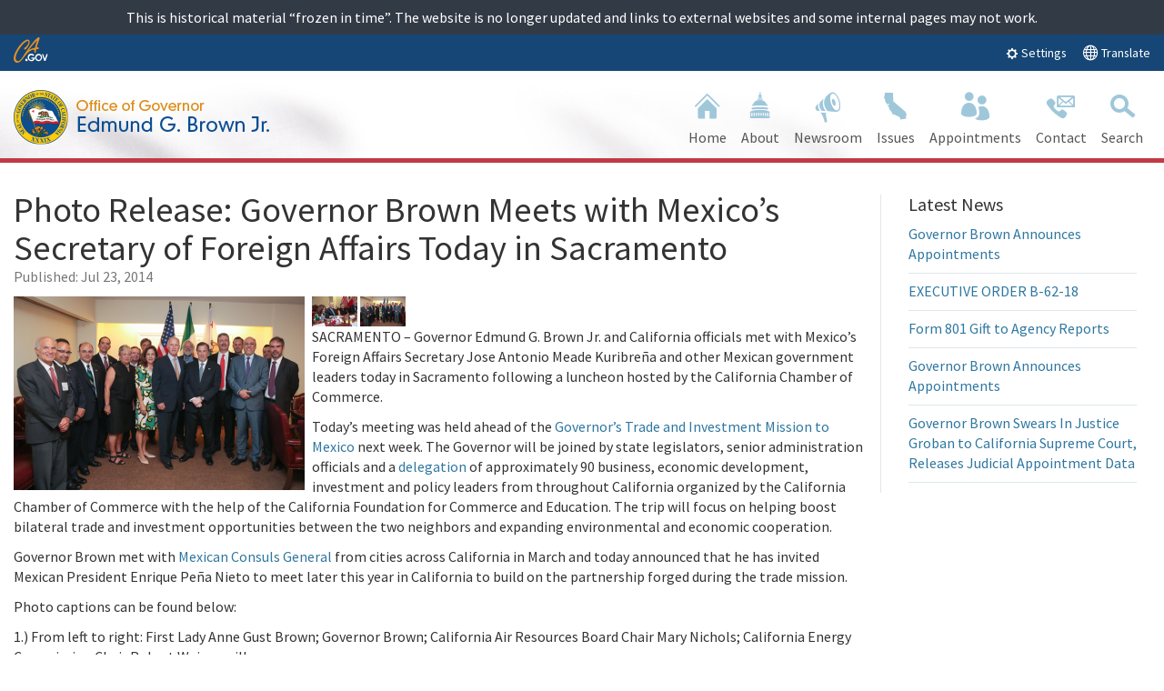

--- FILE ---
content_type: text/html
request_url: https://archive.gov.ca.gov/archive/gov39/2014/07/23/news18616/index.html
body_size: 59359
content:
<!DOCTYPE html>
<!--[if lt IE 7]> <html class="no-js ie6 oldie" lang="en"> </html><![endif]-->

<!--[if IE 7]>    <html class="no-js ie7 oldie" lang="en"> </html><![endif]-->

<!--[if IE 8]>    <html class="no-js ie8 oldie" lang="en"> </html><![endif]-->

<!--[if IE 9]>    <html class="no-js ie9 oldie" lang="en"> </html><![endif]-->

<!--[if (gt IE 9)]><!-->

<html class="no-js" lang="en"><!--<![endif]-->

<head>
<!-- Original URL: https://www.gov.ca.gov/2014/07/23/news18616/
Date Downloaded: 1/7/2019 7:53:32 AM !-->
<meta http-equiv="Content-Type" content="text/html; charset=utf-8" />

    <meta charset="utf-8" />


    <meta name="Author" content="State of California" />


    <meta name="Description" content="State of California" />

    <meta name="Keywords" content="California, government" />

    <!-- Use highest compatibility mode -->
    <meta http-equiv="X-UA-Compatible" content="IE=11" />

    <!-- http://t.co/dKP3o1e -->
    <meta name="HandheldFriendly" content="True" />

    <!-- for Blackberry, AvantGo -->
    <meta name="MobileOptimized" content="320" />

    <!-- for Windows mobile -->
    <meta name="viewport" content="width=device-width, initial-scale=1.0, minimum-scale=1.0" />

		<!-- Google Meta-->
		<meta name="google-site-verification" content="LQO7-uMnjdyidztg_w4kX9fO0icYsoOmKCEQFWNP0_o" />

    <!-- Google Fonts -->
  	<link href='https://fonts.googleapis.com/css?family=Source+Sans+Pro:400,700' rel='stylesheet' type='text/css' />
    <!-- selectivizr.com, emulates CSS3 pseudo-classes and attribute selectors in Internet Explorer 6-8 -->


<link rel="apple-touch-icon" sizes="144x144" href="../../../../wp-content/themes/CAWeb/images/system/apple-touch-icon-144x144.png" /><link rel="apple-touch-icon" sizes="114x114" href="../../../../wp-content/themes/CAWeb/images/system/apple-touch-icon-114x114.png" /><link rel="apple-touch-icon" sizes="72x72" href="../../../../wp-content/themes/CAWeb/images/system/apple-touch-icon-72x72.png" /><link rel="apple-touch-icon" href="../../../../wp-content/themes/CAWeb/images/system/apple-touch-icon-57x57.png" /><script>var et_site_url='https://www.gov.ca.gov';var et_post_id='2783';function et_core_page_resource_fallback(a,b){"undefined"===typeof b&&(b=a.sheet.cssRules&&0===a.sheet.cssRules.length);b&&(a.onerror=null,a.onload=null,a.href?a.href=et_site_url+"/?et_core_page_resource="+a.id+et_post_id:a.src&&(a.src=et_site_url+"/?et_core_page_resource="+a.id+et_post_id))}
</script><title>Photo Release: Governor Brown Meets with Mexico&#8217;s Secretary of Foreign Affairs Today in Sacramento | Governor Edmund G. Brown Jr.</title>
<link rel='dns-prefetch' href='//www.google.com' />
<link rel='dns-prefetch' href='//s.w.org' />
<link rel="alternate" type="application/rss+xml" title="Governor Edmund G. Brown Jr. &raquo; Feed" href="../../../../feed/index.html" />
		<script type="text/javascript">
			window._wpemojiSettings = {"baseUrl":"https:\/\/s.w.org\/images\/core\/emoji\/11\/72x72\/","ext":".png","svgUrl":"https:\/\/s.w.org\/images\/core\/emoji\/11\/svg\/","svgExt":".svg","source":{"concatemoji":"https:\/\/www.gov.ca.gov\/wp-includes\/js\/wp-emoji-release.min.js?ver=4.9.9"}};
			!function(a,b,c){function d(a,b){var c=String.fromCharCode;l.clearRect(0,0,k.width,k.height),l.fillText(c.apply(this,a),0,0);var d=k.toDataURL();l.clearRect(0,0,k.width,k.height),l.fillText(c.apply(this,b),0,0);var e=k.toDataURL();return d===e}function e(a){var b;if(!l||!l.fillText)return!1;switch(l.textBaseline="top",l.font="600 32px Arial",a){case"flag":return!(b=d([55356,56826,55356,56819],[55356,56826,8203,55356,56819]))&&(b=d([55356,57332,56128,56423,56128,56418,56128,56421,56128,56430,56128,56423,56128,56447],[55356,57332,8203,56128,56423,8203,56128,56418,8203,56128,56421,8203,56128,56430,8203,56128,56423,8203,56128,56447]),!b);case"emoji":return b=d([55358,56760,9792,65039],[55358,56760,8203,9792,65039]),!b}return!1}function f(a){var c=b.createElement("script");c.src=a,c.defer=c.type="text/javascript",b.getElementsByTagName("head")[0].appendChild(c)}var g,h,i,j,k=b.createElement("canvas"),l=k.getContext&&k.getContext("2d");for(j=Array("flag","emoji"),c.supports={everything:!0,everythingExceptFlag:!0},i=0;i<j.length;i++)c.supports[j[i]]=e(j[i]),c.supports.everything=c.supports.everything&&c.supports[j[i]],"flag"!==j[i]&&(c.supports.everythingExceptFlag=c.supports.everythingExceptFlag&&c.supports[j[i]]);c.supports.everythingExceptFlag=c.supports.everythingExceptFlag&&!c.supports.flag,c.DOMReady=!1,c.readyCallback=function(){c.DOMReady=!0},c.supports.everything||(h=function(){c.readyCallback()},b.addEventListener?(b.addEventListener("DOMContentLoaded",h,!1),a.addEventListener("load",h,!1)):(a.attachEvent("onload",h),b.attachEvent("onreadystatechange",function(){"complete"===b.readyState&&c.readyCallback()})),g=c.source||{},g.concatemoji?f(g.concatemoji):g.wpemoji&&g.twemoji&&(f(g.twemoji),f(g.wpemoji)))}(window,document,window._wpemojiSettings);
		</script>
		<meta content="CAWeb v.1.4.9" name="generator" /><style type="text/css">
img.wp-smiley,
img.emoji {
	display: inline !important;
	border: none !important;
	box-shadow: none !important;
	height: 1em !important;
	width: 1em !important;
	margin: 0 .07em !important;
	vertical-align: -0.1em !important;
	background: none !important;
	padding: 0 !important;
}
</style>
<link rel='stylesheet' id='dashicons-css' href='../../../../wp-includes/css/dashicons.min_e0220786.css' type='text/css' media='all' />
<link rel='stylesheet' id='thickbox-css' href='../../../../wp-includes/js/thickbox/thickbox_e0220786.css' type='text/css' media='all' />
<link rel='stylesheet' id='ce_responsive-css' href='../../../../wp-content/plugins/simple-embed-code/css/video-container.min_e0220786.css' type='text/css' media='all' />
<link rel='stylesheet' id='parent-style-css' href='../../../../wp-content/themes/Divi/style_e0220786.css' type='text/css' media='all' />
<link rel='stylesheet' id='divi-style-css' href='../../../../wp-content/themes/CAWeb/style_5e4347fd.css' type='text/css' media='all' />
<link rel='stylesheet' id='caweb-core-style-css' href='../../../../wp-content/themes/CAWeb/css/version5/cagov.core_e021f9ee.css' type='text/css' media='all' />
<link rel='stylesheet' id='caweb-color-style-css' href='../../../../wp-content/themes/CAWeb/css/version5/colorscheme/oceanside_e021f9ee.css' type='text/css' media='all' />
<link rel='stylesheet' id='caweb-module-style-css' href='../../../../wp-content/themes/CAWeb/css/modules_e021f9ee.css' type='text/css' media='all' />
<link rel='stylesheet' id='caweb-font-style-css' href='../../../../wp-content/themes/CAWeb/css/cagov.font-only_e021f9ee.css' type='text/css' media='all' />
<link rel='stylesheet' id='caweb-custom-style-css' href='../../../../wp-content/themes/CAWeb/css/custom_e021f9ee.css' type='text/css' media='all' />
<link rel='stylesheet' id='caweb-custom-version-style-css' href='../../../../wp-content/themes/CAWeb/css/version5/custom_e021f9ee.css' type='text/css' media='all' />
<script type='text/javascript' src='../../../../wp-includes/js/jquery/jquery_85ec8bd8.js'></script>
<script type='text/javascript' src='../../../../wp-includes/js/jquery/jquery-migrate.min_e021f9e6.js'></script>
<script type='text/javascript' defer="" src='../../../../wp-content/themes/CAWeb/js/libs/modernizr-3.6.0.min_e021f9ee.js'></script>
<link rel='https://api.w.org/' href='../../../../wp-json/index.html' />
<link rel="EditURI" type="application/rsd+xml" title="RSD" href="../../../../xmlrpc_b9b66041.php" />
<link rel="wlwmanifest" type="application/wlwmanifest+xml" href="../../../../wp-includes/wlwmanifest.xml" /> 
<link rel='prev' title='Governor Brown Selects Mariano-Florentino Cuéllar for California Supreme Court' href='../../22/news18612/index.html' />
<link rel='next' title='Governor Brown Announces Appointments' href='../../24/news18617/index.html' />
<meta name="generator" content="CAWeb" />

<link rel="canonical" href="index.html" />
<link rel='shortlink' href='index.html' />
<link rel="alternate" type="application/json+oembed" href="../../../../wp-json/oembed/1.0/embed_9918b4b9" />
<link rel="alternate" type="text/xml+oembed" href="../../../../wp-json/oembed/1.0/embed_f1423204" />
<style>.nav li.et-hover > ul,
.menu li.et-hover > ul {
	visibility: visible !important;
	opacity: 1 !important; }
.da11y-submenu-show {
	visibility: visible !important;
}
.keyboard-outline {
		outline: #2ea3f2 solid 2px;
	-webkit-transition: none !important;
	transition: none !important;
}
button:active.keyboard-outline,
button:focus.keyboard-outline,
input:active.keyboard-outline,
input:focus.keyboard-outline,
a[role="tab"].keyboard-outline {
	outline-offset: -5px;
}
.et-search-form input:focus.keyboard-outline {
	padding-left: 15px;
	padding-right: 15px;
}
.et_pb_tab {
	-webkit-animation: none !important;
	animation: none !important;
}
.et_pb_contact_form_label,
.widget_search .screen-reader-text,
.et_pb_search .screen-reader-text {
	display: block !important; }
.da11y-screen-reader-text,
.et_pb_contact_form_label,
.widget_search .screen-reader-text,
.et_pb_search .screen-reader-text {
	clip: rect(1px, 1px, 1px, 1px);
	position: absolute !important;
	height: 1px;
	width: 1px;
	overflow: hidden;
	text-shadow: none;
	text-transform: none;
	letter-spacing: normal;
	line-height: normal;
	font-family: -apple-system,BlinkMacSystemFont,"Segoe UI",Roboto,Oxygen-Sans,Ubuntu,Cantarell,"Helvetica Neue",sans-serif;
	font-size: 14px;
	font-weight: 600;
	-webkit-font-smoothing: subpixel-antialiased;
}
.da11y-screen-reader-text:focus {
	background: #f1f1f1;
	color: #00547A;
	outline: 0;
	-webkit-box-shadow: 0 0 2px 2px rgba(0,0,0,.6);
	box-shadow: 0 0 2px 2px rgba(0,0,0,.6);
	clip: auto !important;
	display: block;
	height: auto;
	left: 5px;
	padding: 15px 23px 14px;
	text-decoration: none;
	top: 7px;
	width: auto;
	z-index: 1000000; }
</style><meta name="viewport" content="width=device-width, initial-scale=1.0" /><style type="text/css" id="ub_admin_bar_logo"></style>	<script>
	(function($) {
		$(window).bind("load", function() {
			$('.fluid-width-video-wrapper').each(function() {
				var src = $(this).find('iframe').attr('src');
				$(this).find('iframe').attr('src', src + '&amp;rel=0');
			});
		});
	})(jQuery)
	</script>

<link alt="Fav Icon" rel="icon" href="../../../../wp-content/uploads/2018/01/gov_seal.ico" /><link rel="shortcut icon" href="../../../../wp-content/uploads/2018/01/gov_seal.ico" /><style id="ca_custom_css">/* Temp Fix */
body.logged-in .gsc-completion-container{
margin-top: 30px;
}

#left-area ul, .comment-content ul, .entry-content ul, body.et-pb-preview #main-content .container ul {

    margin-left: 5px;
}

.jaw_months {
    border-bottom: none !important;
}


/*
.jaw_years ul {
    padding-top: 15px;
}


li.utility-custom-2{
float: right;
}

*/

.utility-settings .btn-primary {
    margin: auto !important;
}

.utility-header a:hover, .utility-header a:focus, .utility-header a.hovered {
    color: #fdb81e;
}

body.home div.et_pb_posts.et_pb_module .et_pb_ajax_pagination_container article:nth-child(n+4) {
    display: none;
}
.carousel-content .item.backdrop img + .content-container, .carousel-content .item.backdrop video + .content-container {
    margin-bottom: 400px !important;
}

.et_pb_post .entry-featured-image-url {
    margin-bottom: auto;
}

.carousel-content .item.backdrop .content-container:first-child  .content {
    background: rgba(0, 0, 0, 0.4);
}

.carousel-content .content-container .content {
    padding: 20px 50px 20px 50px;
}

.et_pb_ca_fullwidth_section_carousel_0 {
    padding-bottom: 0px;
}

.main-navigation.dropdown .sub-nav ul li{
	height: auto;
}

.unit1 .second-level-link{
  height: auto;
}

.pagination {
  display: block  !important;
}

.tagcloud a { 
   display: block; 
   margin-bottom: 0.5em;
}

#categorymenu ul { 
   padding: 0 !important;
   line-height: inherit !important;
   list-style: none !important;
}

#categorymenu ul li { 
  margin-bottom: 0.5em;
}

.cagov-logo img {
    height: auto;
padding-bottom:2px;
} 

.utility-header { 
background: #164675; 
    margin-bottom: 5px;
}

.utility-header   img {
    padding-bottom: 3px;
} 

.utility-settings .btn-primary { background-color: #164675; border-color: #164675; margin: -4px 15px 0 0;  }
.utility-settings .btn-primary:hover { background-color: #046b99 }
/* .utility-header [class^="ca-gov-icon-"] { vertical-align: 0px } */


.branding .header-cagov-logo img { 

max-width: 300px; 
height:auto; 

} 

.fixed.compact .branding {
    height: 60px !important;
}

.fixed.compact .header-cagov-logo img {
    height: 50px;
    padding-top: 2px;

} 

.search-results .et_pb_post {
    margin-bottom: 55px;
}

.gallery img {
max-height: 100%;


}


.navigation-search {
    border-bottom: 5px solid #c03b45;
     background-image: url(../../../../wp-content/uploads/2017/07/landing-page-banner.jpg);
    background-repeat: no-repeat;
    background-position: left;
    
} 

.sub-nav {
   
    border-bottom: 1px solid #ccc;
}

.et_pb_blog_0 .et_pb_post h2 {
    display: block !important;
}



.et_pb_image_container img, .et_pb_post a img {
    max-width: 200px;
    vertical-align: bottom;
    float: left;
    padding-bottom: 15px;
}

.et_pb_post h2 {
    margin-top: 0px;
}

.more-link {
    display: block;
    clear: both;
    padding-left: 13px;
    border-radius: 5px;
    width: 100px;
    border: #2ea3f2 2px solid;
}


.et_pb_slide_title a:hover {
    color:#fff;
}

.et_pb_post {
    margin-bottom: 10px;
}

.et_pb_post.post {
    margin-bottom: 60px;
}

.et_pb_ajax_pagination_container .et_pb_post.post {
    margin-bottom: 30px;
}

.searched-for {
    margin-bottom: 30px;
}


.et_pb_image_container img, .et_pb_post a img {
    max-width: 200px;
    vertical-align: bottom;
    float: left;
    padding-right: 20px;
    margin-top: 10px;
    padding-bottom: 15px;
}

.et_pb_blog_grid .et_pb_image_container img {
    padding-right: 0px;
    margin-top: 0px;

}

.event-item .title {
    font-size: 1.2em;
}

#non_divi_sidebar #sidebar {
    padding: 0;
    width: 100%;
    font-size: 16px;
    border-left: 1px solid #e6e6e6;
    padding-left: 30px;
    margin-top: 35px;
}

#non_divi_sidebar  .et_pb_widget ul li {
    margin-bottom: .5em;
    border-bottom: #dee6ea solid 1px;
    padding-bottom: 10px;
}

#non_divi_sidebar  .et_pb_widget a {
    color: #2F77A0;
}

.et_pb_slider_with_overlay .et_pb_slide_overlay_container {
    z-index: 0;
}

@media only screen and (max-width: 768px) {

.navigation-search {
     background : none; }

.carousel-content .content-container .content {
    padding: 20px 20px 20px 20px;
    margin-top: 150px;}

#post-23171 .et_pb_section_0 .et_pb_slide_description h2.et_pb_slide_title {

    margin-top: 100px;
}


.et_pb_image_container img, .et_pb_post a img {
    height: auto !important;
}

.utility-header .utility-links .utility-custom-2 {
    display: inline !important;
}

/*----------------------------------------------------------------------------------------------------------------------------------*/

}


@media only screen and (min-width: 768px) {

.branding .header-cagov-logo img {
    max-width: 300px;
}

}

@media (min-width: 768px) and (max-width: 878px) {

.branding .header-cagov-logo img {
    max-width: 230px;
}
} 



@media (max-width: 980px) {

.et_pb_column .et_pb_blog_grid .column.size-1of2 .et_pb_post {

    min-height: 570px;
}
}



@media (min-width: 981px) {
.et_pb_widget.widget_recent_entries {
    margin-bottom: 0px !important;
}



.et_pb_gutters3 .et_pb_column_2_3 .et_pb_blog_grid .column.size-1of2 .et_pb_post {

    min-height: 650px;
}

} 

.et_pb_video_play {
   text-decoration: none !important; // Divi Video Overlay
}                  

a.more-link {
  text-transform:capitalize;
}                                               

/* *** Home Page *** */
#post-23171 .et_pb_section_0 .et_pb_slide_title a:hover { color: white !important; }
#post-23171 .et_pb_section_0 .et-pb-controllers a { width: 10px !important; height: 10px !important; } 
#post-23171 .et_pb_section_0 .et_pb_slide_description, .et_pb_section_0 .et_pb_slider_fullwidth_off .et_pb_slide_description { padding: 25% 6% 4.5% 6% !important; }     
#post-23171 .et_pb_section_0 .et_pb_slide_description h2.et_pb_slide_title { padding: 20px !important; }   
#post-23171 .et_pb_section_0 .et_pb_slide_description .et_pb_slide_content { display: none; }   
#post-23171 .et_pb_section_0 .et-pb-controllers { bottom: 5px !important; }
#post-23171 .et_pb_section_0 .et_pb_button, .et_pb_section_0 .et_pb_button:hover { padding: 0.2em .75em !important }


@media (max-width: 1080px) {
#post-23171 .et_pb_section_0 .et_pb_slide_description, .et_pb_section_0 .et_pb_slider_fullwidth_off .et_pb_slide_description { padding: 20% 4% 6% 4% !important; }
#post-23171 .et_pb_section_0 .et-pb-controllers { bottom: 5px !important; }
}

@media (max-width: 767px) {
#post-23171 .et_pb_section_0 .et_pb_slides .et_pb_container.clearfix { width: 100% !important; }
#post-23171 .et_pb_section_0 .et_pb_slide_description, .et_pb_section_0 .et_pb_slider_fullwidth_off .et_pb_slide_description { padding: 25% 4% 6% 4% !important; }  
#post-23171 .et_pb_section_0 .et-pb-controllers { bottom: 5px !important; }
#post-23171 .et_pb_section_0 .et-pb-controllers a { width: 7px !important; height: 7px !important; }
#post-23171 .et_pb_section_0 .et_pb_slide_description h2.et_pb_slide_title { margin-top: 0 !important; padding: 15px !important;  }
#post-23171 .et_pb_section_0 .et-pb-arrow-next, .et_pb_section_0 .et-pb-arrow-prev { margin-top: -24px !important; }
#post-23171 .et_pb_section_0 .et_pb_button_wrapper a.et_pb_more_button.et_pb_button { margin-top: 10px !important; }
}

@media (max-width: 480px) {
#post-23171 .et_pb_section_0 .et_pb_slide_description, .et_pb_section_0 .et_pb_slider_fullwidth_off .et_pb_slide_description { padding: 20% 0 10% 0 !important; }
#post-23171 .et_pb_section_0 .et-pb-controllers { bottom: 5px !important; }
#post-23171 .et_pb_section_0 .et-pb-controllers a { width: 7px !important; height: 7px !important; }
#post-23171 .et_pb_section_0 .et_pb_slide_description h2.et_pb_slide_title { margin-top: 125px !important; padding: 15px !important;  }
#post-23171 .et_pb_section_0 .et_pb_button_wrapper a.et_pb_more_button.et_pb_button { margin-top: 10px !important; }
#post-23171 .et_pb_section_0 .et-pb-arrow-next, .et_pb_section_0 .et-pb-arrow-prev { margin-top: 7.5% !important; }
}

#post-23171 .et_pb_section_1 .et_pb_slides .et_pb_slide et_pb_media_alignment_center et_pb_bg_layout_light:nth-child(n+2) { display: none; }
#post-23171 .et_pb_section_1 .et_pb_row_0 .et_pb_slides .et_pb_container.clearfix { height: auto !important; display: inline !important; }

#post-23171 .et_pb_section_1 div.et_pb_posts.et_pb_module .et_pb_ajax_pagination_container article:nth-child(n+4) { display: none; }
#post-23171 .et_pb_section_1 .et_pb_slides .et_pb_slider_container_inner { display: inline !important; }
                                                    

.goog-te-menu-frame:before{
background-image: url(https://translate.googleapis.com/translate_static/img/te_ctrl3.gif) !important;

}

li.utility-custom-2{
float: right;
    margin-left: -15px;
}


.goog-te-gadget {
display: none;
}

#google_translate_element .goog-te-gadget-simple {
display: none;
}

#post-23766 #google_translate_element .goog-te-gadget-simple {
border: 0;
top: 310px;
position: absolute;
left:0px;
display: block;
}

#google_translate_element img.goog-te-gadget-icon,
#google_translate_element  a.goog-te-menu-value span   {

}
html:not(.translated-ltr) #google_translate_element .goog-te-menu-value span:first-of-type:before {
content: '';
color: black;


}
html:not(.translated-ltr)#google_translate_element .goog-te-menu-value span:first-of-type {
color: white;
width: 100px;

}
#google_translate_element a.goog-te-menu-value span:first-of-type  {
display: inline-block;
width: 100px;

}


/* *** Archives *** */
body.archive.date #main-content aside #sidebar:last-child {
    display: none;
} 

   

/* Homepage Slider Fix */
#post-23171 .et_pb_text_overlay_wrapper { padding: 0px !important; } 

/* Fullwidth Header */
.page-template-default .et_pb_fullwidth_header .et_pb_fullwidth_header_container,
.page-template .et_pb_fullwidth_header .et_pb_fullwidth_header_container
{ max-width: 1250px !important }

/* Archives - Vanilla Content */
.archive.non_divi_builder .main-content { padding-top: 2.0em }
.archive.non_divi_builder article p:not(.post-meta) { padding-bottom: 1em !important; }           

li.utility-custom-2:before {
    content: 'e0e3';
    font-family: 'cagov';
    padding-right: 6px;
    font-size: 1rem;
    vertical-align: -2px;
}  </style><link rel="stylesheet" id="et-divi-customizer-global-cached-inline-styles" href="../../../../wp-content/cache/et/3/1/global/et-divi-customizer-global-15466640719918.min.css" onerror="et_core_page_resource_fallback(this, true)" onload="et_core_page_resource_fallback(this)" />
<!--[if (lt IE 9) & (!IEMobile)]>

<script src="../../../../wp-content/themes/CAWeb/js/libs/selectivizr-min.js"></script>

<![endif]-->


<!-- Activate ClearType for Mobile IE -->

<!--[if IE]>

<meta http-equiv="cleartype" content="on" />

<![endif]-->



<!-- HTML5 shim and Respond.js IE8 support of HTML5 elements and media queries -->
<!--[if lt IE 8]>

  <script src="../../../../wp-content/themes/CAWeb/js/libs/html5shiv.min.js"></script>

  <script src="../../../../wp-content/themes/CAWeb/js/libs/respond.min.js"></script>

<![endif]-->

</head>
<body class="post-template-default single single-post postid-2783 single-format-standard primary et_pb_button_helper_class et_cover_background et_pb_gutter linux et_pb_gutters3 et_pb_footer_columns4 et_header_style_left et_divi_theme et-db et_minified_js et_minified_css non_divi_builder title_displayed v5 sidebar_displayed ">

<div class="section-impact p-y-sm text-center frozen">This is historical material “frozen in time”. The website is no longer updated and links to external websites and some internal pages may not work.</div>
<header role="banner" id="header" class="global-header">
<div id="skip-to-content"><a href="#main-content">Skip to Main Content</a></div>
<!-- Location Bar --><div class="location-settings section section-standout collapse collapsed " id="locationSettings">
    <div class="container p-y">
        <button type="button" class="close" data-toggle="collapse" data-target="#locationSettings" aria-expanded="false" aria-controls="locationSettings" aria-label="Close">
            <span aria-hidden="true">&times;</span>
        </button>

        <div class="form-group form-inline">
            <label for="locationZipCode">Saving your location allows us to provide you with more relevant information.</label>
            <input type="input" class="form-control" id="locationZipCode" placeholder="Zip Code" />
            <button type="button" class="btn btn-primary">Set Location</button>
        </div>
    </div>
</div>
<!-- Settings Bar --><div class="site-settings section section-standout collapse collapsed" role="alert" id="siteSettings">
    <div class="container  p-y">
        <button type="button" class="close" data-toggle="collapse" data-target="#siteSettings" aria-expanded="false" aria-controls="siteSettings" aria-label="Close"><span aria-hidden="true">&times;</span></button>

        <div class="btn-group btn-group-justified-sm" role="group" aria-label="contrastMode">
            <div class="btn-group"><button type="button" class="btn btn-primary disableHighContrastMode">Default</button></div>
            <div class="btn-group"><button type="button" class="btn btn-primary enableHighContrastMode">High Contrast</button></div>
        </div>

        <div class="btn-group" role="group" aria-label="textSizeMode">
            <div class="btn-group"><button type="button" class="btn btn-primary resetTextSize">Reset</button></div>
            <div class="btn-group"><button type="button" class="btn btn-primary increaseTextSize"><span class="hidden-xs">Increase Font Size</span><span class="visible-xs">Font <small class="ca-gov-icon-plus-line"></small></span></button></div>
            <div class="btn-group"><button type="button" class="btn btn-primary decreaseTextSize"><span class="hidden-xs">Decrease Font Size</span><span class="visible-xs">Font <small class="ca-gov-icon-minus-line"></small></span></button></div>
        </div>
               
                <!-- <button type="button" class="btn btn-primary clipboard-activeonhover">Save links on hover</button> -->
            
    </div>
</div><!-- Utility Header -->    
<div class="utility-header ">
    <div class="container">
      <div class="group">
            <div class="quarter social-links">
              <a href="http://www.ca.gov/" title="CA.gov" style="float: left;"><img style="height: 31px;" src="../../../../wp-content/themes/CAWeb/images/system/logo.svg" alt="Image of the CA.gov Logo" /></a>
                <ul class="utility-links social-media-links">
					                </ul>
            </div>
            <div class="half settings-links hidden-print">
                <ul class="utility-links ">
                  
					                   
                  
                  <!--li class="utility-settings"><a role="button" data-toggle="collapse" href="#siteSettings"  aria-expanded="false" aria-controls="siteSettings" >Settings</a></li-->
                  <li class="utility-settings">
                  <button class="btn btn-xs btn-primary collapsed" data-toggle="collapse" href="#siteSettings" aria-expanded="false" aria-controls="siteSettings"><span class="ca-gov-icon-gear" aria-hidden="true"></span> Settings</button>
                  </li>

                  														              <a id="caweb-gtrans-custom" target="_blank" href="../../../../translate/index.html"><span class="ca-gov-icon-globe "></span> Translate</a>
				             
              </ul>              
            </div> 
            						  
        </div>          
    </div>
</div><!-- Branding --><div class="branding">
  
     <div class="header-organization-banner"><a href="../../../../index.html"><img src="../../../../wp-content/uploads/2017/07/gov-logo.png" alt="Organization Title" /></a></div>

</div>

         <!-- Include Mobile Controls -->
         <!-- mobile navigation controls -->
<div class="mobile-controls">
		<div class="mobile-control-group main-nav-icons pull-right">
			<button class="mobile-control toggle-menu pull-right" aria-expanded="false" aria-controls="navigation">
				<span class="ca-gov-icon-menu hidden-print" aria-hidden="true"></span><span class="sr-only">Menu</span>
			</button>
			<button class="mobile-control toggle-search">
				<span class="ca-gov-icon-search hidden-print" aria-hidden="true"></span><span class="sr-only">Search</span>
			</button>
		</div>
</div>

        <div class="navigation-search">

<!-- Version 4 top-right search box always displayed -->
<!-- Version 5.0 fade in/out search box displays on front page and if option is enabled -->
<!-- Include Navigation -->
<nav id="navigation" class="main-navigation dropdown hidden-print">
								<ul id="nav_list" class="top-level-nav"><li class="nav-item nav-item-home"><a href="../../../../index.html" class="first-level-link"><span class="ca-gov-icon-home"></span> Home</a></li> <li class="nav-item  menu-item menu-item-type-post_type menu-item-object-page" title=""><a href="../../../../about/index.html" class="first-level-link"><span class="ca-gov-icon-capitol "></span> <span class="link-title">About</span></a><div class="empty sub-nav">
													<div><ul class="second-level-nav"><li class="unit1  menu-item menu-item-type-post_type menu-item-object-page" title=""><a href="../../../../about/index.html" class="second-level-link">Governor</a></li><li class="unit1  menu-item menu-item-type-post_type menu-item-object-page" title=""><a href="../../../../first-lady/index.html" class="second-level-link">First Lady</a></li><li class="unit1  menu-item menu-item-type-post_type menu-item-object-page" title=""><a href="../../../../first-dogs/index.html" class="second-level-link">First Dogs</a></li></ul></div></div></li><li class="nav-item  menu-item menu-item-type-post_type menu-item-object-page" title=""><a href="../../../../newsroom/index.html" class="first-level-link"><span class="ca-gov-icon-loud-speaker "></span> <span class="link-title">Newsroom</span></a><div class="empty sub-nav">
													<div><ul class="second-level-nav"><li class="unit1  menu-item menu-item-type-post_type menu-item-object-page" title=""><a href="../../../../press-releases/index.html" class="second-level-link">Press Releases</a></li><li class="unit1  menu-item menu-item-type-post_type menu-item-object-page" title=""><a href="../../../../media-advisories/index.html" class="second-level-link">Media Advisories</a></li><li class="unit1  menu-item menu-item-type-post_type menu-item-object-page" title=""><a href="../../../../executive-orders/index.html" class="second-level-link">Executive Orders</a></li><li class="unit1  menu-item menu-item-type-post_type menu-item-object-page" title=""><a href="../../../../proclamations/index.html" class="second-level-link">Proclamations</a></li><li class="unit1  menu-item menu-item-type-post_type menu-item-object-page" title=""><a href="../../../../public-notices/index.html" class="second-level-link">Public Notices</a></li></ul></div></div></li><li class="nav-item  menu-item menu-item-type-post_type menu-item-object-page" title=""><a href="../../../../issues/index.html" class="first-level-link"><span class="ca-gov-icon-state "></span> <span class="link-title">Issues</span></a></li><li class="nav-item  menu-item menu-item-type-post_type menu-item-object-page" title=""><a href="../../../../appointments/index.html" class="first-level-link"><span class="ca-gov-icon-people "></span> <span class="link-title">Appointments</span></a><div class="empty sub-nav">
													<div><ul class="second-level-nav"><li class="unit1  menu-item menu-item-type-post_type menu-item-object-page" title=""><a href="../../../../appointments-application/index.html" class="second-level-link">Appointments Application</a></li><li class="unit1  menu-item menu-item-type-post_type menu-item-object-page" title=""><a href="../../../../judicial-appointments/index.html" class="second-level-link">Judicial Appointments</a></li><li class="unit1  menu-item menu-item-type-post_type menu-item-object-page" title=""><a href="../../../../internship-program/index.html" class="second-level-link">Internship Program</a></li></ul></div></div></li><li class="nav-item  menu-item menu-item-type-custom menu-item-object-custom" title=""><a href="https://govapps.gov.ca.gov/gov39mail/index.php?h=1" class="first-level-link"><span class="ca-gov-icon-contact-us "></span> <span class="link-title">Contact</span></a><div class="empty sub-nav">
													<div><ul class="second-level-nav"><li class="unit1  menu-item menu-item-type-custom menu-item-object-custom" title=""><a href="https://govapps.gov.ca.gov/scheduling/" class="second-level-link">Scheduling Request</a></li></ul></div></div></li><li class="nav-item nav-item-search"><a href="#" class="first-level-link"><span class="ca-gov-icon-search" aria-hidden="true"></span> Search</a></li></ul></nav><div id="head-search" class="search-container   hidden-print"><gcse:searchbox-only resultsurl="https://www.ca.gov/archive/gov39/serp/serp.html" enableautocomplete="true"></gcse:searchbox-only> </div>
        </div>


        <div class="header-decoration hidden-print"></div>

</div></header>
  
<div id="page-container">
<div id="et-main-area">

<div id="main-content" class="main-content">
     
<main class="main-primary">

			
				<article id="post-2783" class="post-2783 post type-post status-publish format-standard has-post-thumbnail hentry category-climate-change-environment category-jobs-trade-economic-development category-press-releases">

<!-- Page Title-->
<h1 class="page-title" style="padding-bottom:0;">Photo Release: Governor Brown Meets with Mexico&#8217;s Secretary of Foreign Affairs Today in Sacramento</h1><p class="page-date published">Published: <time datetime="Jul 23, 2014">Jul 23, 2014</time></p><div class="entry-content"><div style="float: left;padding-right: 8px"><img src="../../../../wp-content/uploads/2014/07/i18616.png" alt="" width="320" height="213" /></div>
<p><a href="../../../../wp-content/uploads/2017/07/i18616lb0.png" class="gallery-item"><img src="../../../../wp-content/uploads/2014/07/t18616lb0.png" alt="Picture" /></a> <a href="../../../../wp-content/uploads/2017/07/i18616lb1.png" class="gallery-item"><img src="../../../../wp-content/uploads/2014/07/t18616lb1.png" alt="Picture" /></a> <br />
SACRAMENTO &#8211; Governor Edmund G. Brown Jr. and California officials met with Mexico&#8217;s Foreign Affairs Secretary Jose Antonio Meade Kuribreña and other Mexican government leaders today in Sacramento following a luncheon hosted by the California Chamber of Commerce. </p>
<p>Today&#8217;s meeting was held ahead of the <a href="../../27/news18614/index.html">Governor&#8217;s Trade and Investment Mission to Mexico</a> next week. The Governor will be joined by state legislators, senior administration officials and a <a href="../../../../wp-content/uploads/2017/09/mexicodelegatelist.pdf">delegation</a> of approximately 90 business, economic development, investment and policy leaders from throughout California organized by the California Chamber of Commerce with the help of the California Foundation for Commerce and Education. The trip will focus on helping boost bilateral trade and investment opportunities between the two neighbors and expanding environmental and economic cooperation. </p>
<p>Governor Brown met with <a href="../../../03/19/news18451/index.html">Mexican Consuls General </a>from cities across California in March and today announced that he has invited Mexican President Enrique Peña Nieto to meet later this year in California to build on the partnership forged during the trade mission.</p>
<p>Photo captions can be found below:</p>
<p>1.) From left to right: First Lady Anne Gust Brown; Governor Brown; California Air Resources Board Chair Mary Nichols; California Energy Commission Chair Robert Weisenmiller.</p>
<p>2.) From left to right: University of California, Berkeley Professor of Education and Geography Harley Shaiken; Consul General of Mexico in Sacramento Carlos González Gutiérrez; Mexican Under Secretary for North America Sergio Alcocer Martinez de Castro; ProMexico Trade and Investment Commissioner Juan Carlos Briseño; Chair Nichols; Mexican Ambassador to the U.S. Eduardo Medina Mora; California Environmental Protection Agency Secretary Matt Rodriquez; First Lady Gust Brown; Governor Brown; Chair Weisenmiller; Secretary Meade; ProMexico Director Francisco Gonzalez; Director General of Economic Bilateral Relations Francisco Javier Niembro; National Council of Science and Technology Director Enrique Cabrero; Mexicans Abroad Institute Director Ernesto de Lucas; National Council of Science and Technology Chief Financial Officer David Garcia Junco Machado.</p>
<p>Photo Credit: Justin Short, Office of the Governor. For high resolution copies of these photos, please contact Danella Debel, Office of the Governor at Danella.Debel@gov.ca.gov.</p>
<div style="text-align: center">###</div>
<p />
</div>

				
				</article> <!-- .et_pb_post -->

			
</main>
   <aside id="non_divi_sidebar" class="col-lg-3">	<div id="sidebar">
				<div id="recent-posts-3" class="et_pb_widget widget_recent_entries">		<h4 class="widgettitle">Latest News</h4>		<ul>
											<li>
					<a href="../../../../2019/01/04/governor-brown-announces-appointments-97/index.html">Governor Brown Announces Appointments</a>
									</li>
											<li>
					<a href="../../../../2019/01/04/executive-order-b-62-18/index.html">EXECUTIVE ORDER B-62-18</a>
									</li>
											<li>
					<a href="../../../../2019/01/04/form-801-gift-to-agency-reports/index.html">Form 801 Gift to Agency Reports</a>
									</li>
											<li>
					<a href="../../../../2019/01/03/governor-brown-announces-appointments-96/index.html">Governor Brown Announces Appointments</a>
									</li>
											<li>
					<a href="../../../../2019/01/03/governor-brown-swears-in-justice-groban-to-california-supreme-court-releases-judicial-appointment-data/index.html">Governor Brown Swears In Justice Groban to California Supreme Court, Releases Judicial Appointment Data</a>
									</li>
					</ul>
		</div> <!-- end .et_pb_widget -->	</div> <!-- end #sidebar -->
</aside></div> <!-- #main-content -->
</div>
</div>

<!-- Global Footer -->
<footer id="footer" class="global-footer hidden-print"><div class="container footer-menu"><div class="group"><div class="three-quarters"><ul class="footer-links"><li><a href="#skip-to-content">Back to Top</a></li><li class="" title=""><a href="https://govapps.gov.ca.gov/gov39mail/index.php">Contact Us</a></li><li class="" title=""><a href="../../../../privacy-policy/index.html">Privacy Policy</a></li><li class="" title=""><a href="../../../../conditions-of-use/index.html">Conditions of Use</a></li><li class="" title=""><a href="../../../../faq/index.html">FAQ</a></li><li class="" title=""><a href="https://www.chp.ca.gov/News-Alerts/AMBER-Alert" target="_blank">Amber Alert</a></li><li class="" title=""><a href="http://registertovote.ca.gov/" target="_blank">Register to Vote</a></li></ul></div><div class="quarter"><ul class="socialsharer-container"><li><a href="https://twitter.com/GovPressOffice" target="_blank"><span class="ca-gov-icon-twitter "></span> <span class="sr-only">twitter</span></a></li></ul></div></div></div>
													<!-- Copyright Statement -->
										<div class="copyright">
										<div class="container"> Copyright &copy;
										<script>document.write(new Date().getFullYear())</script> State of California </div></div></footer>
	<script type="text/javascript">
	(function ($) {
		$(document).ready(function () {

			if($('.menu-item-has-children').find('a') ) {
				$('.menu-item-has-children').find('a').not('.sub-menu a').attr('aria-expanded', 'false').addClass('da11y-submenu');
			}

			$('.da11y-submenu').focus(function() {
				$(this).attr('aria-expanded', 'true');
				$('.sub-menu').addClass('da11y-submenu-show');
			});

			/**
			 * Generate search form styles.
			 *
			 * @since Divi v3.0.23
			 */
			function et_set_search_form_css() {
				var search_container = $('.et_search_form_container');
				var body = $('body');

				if (search_container.hasClass('et_pb_search_visible')) {
					var header_height = $('#main-header').innerHeight();
					var menu_width = $('#top-menu').width();
					var font_size = $('#top-menu li a').css('font-size');

					search_container.css({ height: header_height + 'px' });
					search_container.find('input').css('font-size', font_size);

					if (!body.hasClass('et_header_style_left')) {
						search_container.css('max-width', menu_width + 60);
					} else {
						search_container.find('form').css('max-width', menu_width + 60);
					}
				}
			}

			/**
			 * Show the search.
			 *
			 * @since Divi v3.0.23
			 */
			function show_search() {
				var search_container = $('.et_search_form_container');

				if (search_container.hasClass('et_pb_is_animating')) {
					return;
				}

				$('.et_menu_container').removeClass('et_pb_menu_visible et_pb_no_animation').addClass('et_pb_menu_hidden');
				search_container.removeClass('et_pb_search_form_hidden et_pb_no_animation').addClass('et_pb_search_visible et_pb_is_animating');

				setTimeout(function () {
					$('.et_menu_container').addClass('et_pb_no_animation');
					search_container.addClass('et_pb_no_animation').removeClass('et_pb_is_animating');
				}, 1000);

				search_container.find('input').focus();

				et_set_search_form_css();
			}

			/**
			 * Hide the search.
			 *
			 * @since Divi v3.0.23
			 */
			function hide_search() {
				if ($('.et_search_form_container').hasClass('et_pb_is_animating')) {
					return;
				}

				$('.et_menu_container').removeClass('et_pb_menu_hidden et_pb_no_animation').addClass('et_pb_menu_visible');
				$('.et_search_form_container').removeClass('et_pb_search_visible et_pb_no_animation').addClass('et_pb_search_form_hidden et_pb_is_animating');

				setTimeout(function () {
					$('.et_menu_container').addClass('et_pb_no_animation');
					$('.et_search_form_container').addClass('et_pb_no_animation').removeClass('et_pb_is_animating');
				}, 1000);
			}

			$(this).keyup(function () {

				$('.et-search-field').focus(function () {
					show_search();
				}).blur(function () {
					hide_search();
				});
			});
		});
	})(jQuery);
	</script>


	<script type="text/javascript">
	(function ($) {
		$(document).ready(function () {

			/**
			 * Add skiplink to page.
			 */
			function skipTo(target) {
				var skiplink = '<a href="' + target + '" class="skip-link da11y-screen-reader-text">Skip to content</a>';

				$(target).attr('tabindex', -1);

				$('body').prepend(skiplink);
			}
			skipTo('#main-content');

			/**
			 * Use js to focus for internal links.
			 */
			$('a[href^="#"]').click(function () {
				var content = $('#' + $(this).attr('href').slice(1));

				content.focus();
			});

		});
	})(jQuery);
	</script>


	<script type="text/javascript">
	(function ($) {
		$(document).ready(function () {

			var lastKey = new Date();
			var lastClick = new Date();

			/**
			 * Only apply focus styles for keyboard usage.
			 */
			$(this).on('focusin', function (e) {
				$('.keyboard-outline').removeClass('keyboard-outline');

				var wasByKeyboard = lastClick < lastKey;

				if (wasByKeyboard) {
					$(e.target).addClass('keyboard-outline');
				}
			});
			$(this).on('mousedown', function () {
				lastClick = new Date();
			});
			$(this).on('keydown', function () {
				lastKey = new Date();
			});
		});
	})(jQuery);
	</script>


	<script type="text/javascript">
	(function ($) {
		$(document).ready(function () {

			/**
			 * Allow Accordion & Toggle Divi modules to be focusable.
			 *
			 * @divi-module  Accordion, Toggle
			 */
			$('.et_pb_toggle').each(function () {
				$(this).attr('tabindex', 0);
			});

			/**
			 * Prevent spacebar from scolling page when toggle & accordion have focus.
			 *
			 * @divi-module  Accordion, Toggle
			 */
			$('.et_pb_toggle').on('keydown', function(e) {
				// Spacebar.
				if (e.which === 32){
					e.preventDefault();
				}
			});

			/**
			 * Expand Accordion & Toggle modules when enter or spacebar are pressed while focused.
			 *
			 * @divi-module  Accordion, Toggle
			 */
			$(document).on('keyup', function(e) {
				// Spacebar & Enter.
				if (e.which === 13 || e.which === 32) {
					$('.et_pb_toggle:focus .et_pb_toggle_title').trigger('click');
				}
			});
		});
	})(jQuery);
	</script>


	<script type="text/javascript">
	(function ($) {
		$(document).ready(function () {

			/**
			 * Add unique ID to search module input with matching label.
			 *
			 * @divi-module  Search
			 */
			$('.et-search-field').each(function (e) {
				$(this).attr('id', 'et_pb_search_module_input_' + e);
				$('#et_pb_search_module_input_' + e).before('<label class="da11y-screen-reader-text" for="et_pb_search_module_input_' + e + '">Search for...</label>');
				$('#et_pb_search_module_input_' + e).after('<button type="submit" class="da11y-screen-reader-text">Search</button>');
			});

			/**
			 * Add unique ID to contact module input with matching label.
			 *
			 * @divi-module  Contact
			 */
			$('.et_pb_contact_form').each(function (e) {
				$(this).find('.et_pb_contact_captcha_question').parent().wrap('<label></label>');
			});
		});
	})(jQuery);
	</script>


	<script type="text/javascript">
	(function ($) {
		$(document).ready(function () {

			/**
			 * Add role="tabList".
			 *
			 * @divi-module  Tab
			 */
			$('.et_pb_tabs_controls').each(function () {
				$(this).attr('role', 'tabList');
			});

			/**
			 * Add role="presentation".
			 *
			 * @divi-module  Tab
			 */
			$('.et_pb_tabs_controls li').each(function () {
				$(this).attr('role', 'presentation');
			});

			/**
			 * Add role="tab".
			 *
			 * @divi-module  Tab
			 */
			$('.et_pb_tabs_controls a').each(function () {
				$(this).attr('role', 'tab');
			});

			/**
			 * Add role="tabpanel".
			 *
			 * @divi-module  Tab
			 */
			$('.et_pb_tab').each(function () {
				$(this).attr('role', 'tabpanel');
			});

			/**
			 * Add initial state:
			 *
			 * aria-selected="false"
			 * aria-expanded="false"
			 * tabindex=-1
			 *
			 * @divi-module  Tab
			 */
			$('.et_pb_tabs_controls li:not(.et_pb_tab_active) a').each(function () {
				$(this).attr('aria-selected', 'false');
				$(this).attr('aria-expanded', 'false');
				$(this).attr('tabindex', -1);
			});

			/**
			* Add initial state:
			*
			* aria-selected="true"
			* aria-expanded="true"
			* tabindex=-1
			*
			* @divi-module  Tab
			 */
			$('.et_pb_tabs_controls li.et_pb_tab_active a').each(function () {
				$(this).attr('aria-selected', 'true');
				$(this).attr('aria-expanded', 'true');
				$(this).attr('tabindex', 0);
			});

			/**
			 * Add unique ID to tab controls.
			 * Add aria-controls="x".
			 *
			 * @divi-module  Tab
			 */
			$('.et_pb_tabs_controls a').each(function (e) {
				$(this).attr('id', 'et_pb_tab_control_' + e);
				$(this).attr('aria-controls', 'et_pb_tab_panel_' + e);
			});

			/**
			 * Add unique ID to tab panels.
			 * Add aria-labelledby="x".
			 *
			 * @divi-module  Tab
			 */
			$('.et_pb_tab').each(function (e) {
				$(this).attr('id', 'et_pb_tab_panel_' + e);
				$(this).attr('aria-labelledby', 'et_pb_tab_control_' + e);
			});

			/**
			 * Set initial inactive tab panels to aria-hidden="false".
			 *
			 * @divi-module  Tab
			 */
			$('.et_pb_tab.et_pb_active_content').each(function () {
				$(this).attr('aria-hidden', 'false');
			});

			/**
			 * Set initial inactive tab panels to aria-hidden="true".
			 *
			 * @divi-module  Tab
			 */
			$('.et_pb_tab:not(.et_pb_active_content)').each(function () {
				$(this).attr('aria-hidden', 'true');
			});

			/**
			 * Add unique ID to tab module.
			 * Need to use data attribute because a regular ID somehow interferes with Divi.
			 *
			 * @divi-module  Tab
			 */
			$('.et_pb_tabs').each(function (e) {
				$(this).attr('data-da11y-id', 'et_pb_tab_module_' + e);
			});

			/**
			 * Update aria-selected attribute when tab is clicked or when hitting enter while focused.
			 *
			 * @divi-module  Tab
			 */
			$('.et_pb_tabs_controls a').on('click', function () {
				var id = $(this).attr('id');
				var namespace = $(this).closest('.et_pb_tabs').attr('data-da11y-id'); // Used as a selector to scope changes to current module.

				// Reset all tab controls to be aria-selected="false" & aria-expanded="false".
				$('[data-da11y-id="' + namespace + '"] .et_pb_tabs_controls a')
					.attr('aria-selected', 'false')
					.attr('aria-expanded', 'false')
					.attr('tabindex', -1);

				// Make active tab control aria-selected="true" & aria-expanded="true".
				$(this)
					.attr('aria-selected', 'true')
					.attr('aria-expanded', 'true')
					.attr('tabindex', 0);

				// Reset all tabs to be aria-hidden="true".
				$('#' + namespace + ' .et_pb_tab')
					.attr('aria-hidden', 'true');

				// Label active tab panel as aria-hidden="false".
				$('[aria-labelledby="' + id + '"]')
					.attr('aria-hidden', 'false');
			});

			// Arrow navigation for tab modules
			$('.et_pb_tabs_controls a').keyup(function (e) {
				var namespace = $(this).closest('.et_pb_tabs').attr('data-da11y-id');
				var module = $('[data-da11y-id="' + namespace + '"]');

				if (e.which === 39) { // Right.
					var next = module.find('li.et_pb_tab_active').next();

					if (next.length > 0) {
						next.find('a').trigger('click');
					} else {
						module.find('li:first a').trigger('click');
					}
				} else if (e.which === 37) { // Left.
					var next = module.find('li.et_pb_tab_active').prev();

					if (next.length > 0) {
						next.find('a').trigger('click');
					} else {
						module.find('li:last a').trigger('click');
					}
				}

				$('.et_pb_tabs_controls a').removeClass('keyboard-outline');
				module.find('li.et_pb_tab_active a').addClass('keyboard-outline');
			});

			/**
			 * Add unique ID to search module.
			 * Need to use data attribute because a regular ID somehow interferes with Divi.
			 *
			 * @divi-module  Search
			 */
			$('.et_pb_search').each(function (e) {
				$(this).attr('data-da11y-id', 'et_pb_search_module_' + e);
			});

			/**
			 * Add aria-required="true" to inputs.
			 *
			 * @divi-module  Contact Form
			 */
			$('[data-required_mark="required"]').each(function () {
				$(this).attr('aria-required', 'true');
			});

			/**
			 * Hide hidden error field on contact form.
			 *
			 * @divi-module  Contact Form
			 */
			$('.et_pb_contactform_validate_field').attr('type', 'hidden');

			/**
			 * Add alert role to error or success contact form message
			 *
			 * @divi-module  Contact Form
			 */
			$('.et-pb-contact-message').attr('role', 'alert');

			/**
			 * Add aria-label="x".
			 *
			 * @divi-module  Fullwidth header, comment-wrap
			 */
			$('.et_pb_fullwidth_header').each(function (e) {
				$(this).attr('aria-label', 'Wide Header' + e);
			});
			$('#comment-wrap').attr('aria-label', 'Comments');
		});
	})(jQuery);
	</script>


	<script type="text/javascript">
	(function ($) {
		$(document).ready(function () {

			/**
			 * Add aria-hidden="true" to all icons
			 */
			$('#et_top_search, .et_close_search_field, .et_pb_main_blurb_image').attr('aria-hidden', 'true');
		});
	})(jQuery);
	</script>

	<script type="text/javascript">
			</script>
						<script>
						document.body.classList.remove('primary');
					</script>
				<script>
$ = jQuery.noConflict();
var $navigation = $('#navigation.main-navigation'),
        $navItems = $navigation.find('.nav-item'),
        $navItemsWithSubs = $navItems.has('.sub-nav'),
        $subNavs = $navigation.find('.sub-nav'),
        megamenu = $navigation.hasClass('megadropdown'),
        dropdown = $navigation.hasClass('dropdown');

 if (megamenu || dropdown) {
        $navItemsWithSubs.on("mouseenter.ca.navshow", function() {
            var $this = $(this);
            setTimeoutConst = setTimeout(function() {
                var $sub = $this.find('.sub-nav').css('display', 'none');
                $sub.css({
                    opacity: 0,
                    display: 'block'
                }).stop(!0, !0).delay(0).animate({
                    opacity: 1
                }, 0)
            }, 350)
        });
        $navItemsWithSubs.on("mouseleave.ca.navclose", function() {
            clearTimeout(setTimeoutConst);
            var $sub = $(this).find('.sub-nav');
            $sub.animate({
                opacity: 0
            }, 300, function() {
                $(this).removeAttr('style')
            })
        });
 }
</script><script type='text/javascript'>
/* <![CDATA[ */
var thickboxL10n = {"next":"Next >","prev":"< Prev","image":"Image","of":"of","close":"Close","noiframes":"This feature requires inline frames. You have iframes disabled or your browser does not support them.","loadingAnimation":"https:\/\/www.gov.ca.gov\/wp-includes\/js\/thickbox\/loadingAnimation.gif"};
/* ]]> */
</script>
<script type='text/javascript' defer="" src='../../../../wp-includes/js/thickbox/thickbox_a81ecd39.js'></script>
<script type='text/javascript'>
var renderInvisibleReCaptcha = function() {

    for (var i = 0; i < document.forms.length; ++i) {
        var form = document.forms[i];
        var holder = form.querySelector('.inv-recaptcha-holder');

        if (null === holder) continue;
		holder.innerHTML = '';

         (function(frm){
			var cf7SubmitElm = frm.querySelector('.wpcf7-submit');
            var holderId = grecaptcha.render(holder,{
                'sitekey': '6LdWjW8UAAAAAKbGYF0iiR71PW4RRvuwAUCyOnsx', 'size': 'invisible', 'badge' : 'bottomright',
                'callback' : function (recaptchaToken) {
					if((null !== cf7SubmitElm) && (typeof jQuery != 'undefined')){jQuery(frm).submit();grecaptcha.reset(holderId);return;}
					 HTMLFormElement.prototype.submit.call(frm);
                },
                'expired-callback' : function(){grecaptcha.reset(holderId);}
            });

			if(null !== cf7SubmitElm && (typeof jQuery != 'undefined') ){
				jQuery(cf7SubmitElm).off('click').on('click', function(clickEvt){
					clickEvt.preventDefault();
					grecaptcha.execute(holderId);
				});
			}
			else
			{
				frm.onsubmit = function (evt){evt.preventDefault();grecaptcha.execute(holderId);};
			}


        })(form);
    }
};
</script>
<script type='text/javascript' async="" defer="" src='https://www.google.com/recaptcha/api.js?onload=renderInvisibleReCaptcha&#038;render=explicit'></script>
<script type='text/javascript' src='../../../../wp-content/plugins/jquery-archive-list-widget/assets/js/jal_e0220786.js'></script>
<script type='text/javascript'>
/* <![CDATA[ */
var DIVI = {"item_count":"%d Item","items_count":"%d Items"};
var et_shortcodes_strings = {"previous":"Previous","next":"Next"};
var et_pb_custom = {"ajaxurl":"https:\/\/www.gov.ca.gov\/wp-admin\/admin-ajax.php","images_uri":"https:\/\/www.gov.ca.gov\/wp-content\/themes\/Divi\/images","builder_images_uri":"https:\/\/www.gov.ca.gov\/wp-content\/themes\/Divi\/includes\/builder\/images","et_frontend_nonce":"40764edebd","subscription_failed":"Please, check the fields below to make sure you entered the correct information.","et_ab_log_nonce":"aaff34ea08","fill_message":"Please, fill in the following fields:","contact_error_message":"Please, fix the following errors:","invalid":"Invalid email","captcha":"Captcha","prev":"Prev","previous":"Previous","next":"Next","wrong_captcha":"You entered the wrong number in captcha.","is_builder_plugin_used":"","ignore_waypoints":"no","is_divi_theme_used":"1","widget_search_selector":".widget_search","is_ab_testing_active":"","page_id":"2783","unique_test_id":"","ab_bounce_rate":"5","is_cache_plugin_active":"no","is_shortcode_tracking":"","tinymce_uri":""};
var et_pb_box_shadow_elements = [];
/* ]]> */
</script>
<script type='text/javascript' src='../../../../wp-content/themes/Divi/js/custom.min_5e4347fd.js'></script>
<script type='text/javascript'>
/* <![CDATA[ */
var args = {"ca_google_analytic_id":"UA-3419582-28","ca_site_version":"5","ca_frontpage_search_enabled":"","ca_google_search_id":"006913875990724160881:n5l6vafw47g","caweb_multi_ga":"UA-3419582-47","ca_google_trans_enabled":"1"};
/* ]]> */
</script>
<script type='text/javascript' defer="" src='../../../../wp-content/themes/CAWeb/js/libs/google_e021f9ee.js'></script>
<script type='text/javascript' defer="" src='../../../../wp-content/themes/CAWeb/js/libs/AutoTracker_e021f9ee.js'></script>
<script type='text/javascript' src='../../../../wp-content/themes/CAWeb/js/wplibs/custom_e021f9ee.js'></script>
<script type='text/javascript' src='../../../../wp-content/themes/Divi/core/admin/js/common_5e4347fd.js'></script>
<script type='text/javascript' src='../../../../wp-includes/js/wp-embed.min_e0220786.js'></script>
			<script>
        $ = jQuery.noConflict();

       var media_carousels = [];

        media_carousels.forEach(function(element, index) {
          $('.et_pb_ca_section_carousel_' + index + ' .carousel-media').owlCarousel({
          		responsive : true,
							responsive: {
				          0: {
				            items: 1,
							nav: true
				          },
				          400: {
				            items: 1,
							nav: true
				          },
				          768: {
				            items: undefined == element.slide_amount ? 4 : element.slide_amount,
				            nav: true
				          },
				        },
          		margin : 10,
          		nav : true,
          		dots : false,
          navText: [
          '<span class="ca-gov-icon-arrow-prev" aria-hidden="true"></span>',
          '<span class="ca-gov-icon-arrow-next" aria-hidden="true"></span>'
        ],
        })
        });


			</script>
						<script>
        $ = jQuery.noConflict();

       var media_carousels = [];

        media_carousels.forEach(function(element, index) {
          $('.et_pb_ca_fullwidth_section_carousel_' + index + ' .carousel-media').owlCarousel({
          		responsive : true,
			responsive: {
			  0: {
			    items: 1,
					nav: true
			  },
			  400: {
			    items: 1,
					nav: true
			  },
			  768: {
			    items: undefined == element.slide_amount ? 4 : element.slide_amount,
			    nav: true
			  },
			},
          		margin : 10,
          		nav : true,
          		dots : false,
          navText: [
          '<span class="ca-gov-icon-arrow-prev" aria-hidden="true"></span>',
          '<span class="ca-gov-icon-arrow-next" aria-hidden="true"></span>'
        ],
        })
        });


			</script>
			<script type="text/javascript" src="../../../../wp-content/themes/CAWeb/js/cagov.core_e021f9ee.js"></script>
<script> 
window.et_pb_smooth_scroll=function($target,$top_section,speed,easing){
                var $window_width=$(window).width();
                $("header").hasClass("fixed")&&$window_width>768?$menu_offset=$("#header").outerHeight()-1:$menu_offset=-1,
                $("#wpadminbar").length&&$window_width>600&&($menu_offset+=$("#wpadminbar").outerHeight()),
                $scroll_position=$top_section?0:$target.offset().top-$menu_offset,
                void 0===easing&&(easing="swing");
                if($scroll_position<220){ // scrollDistanceToMakeCompactHeader from cagov.core.js
                                $scroll_position-=36; // Height difference between normal and compact header
                }
                $("html, body").animate({scrollTop:$scroll_position},speed,easing);
}
</script>



</body>
</html>

--- FILE ---
content_type: text/css
request_url: https://archive.gov.ca.gov/archive/gov39/wp-content/themes/CAWeb/css/version5/cagov.core_e021f9ee.css
body_size: 221339
content:
html{font-family:sans-serif;-ms-text-size-adjust:100%;-webkit-text-size-adjust:100%}body{margin:0}article,aside,details,figcaption,figure,footer,header,hgroup,main,nav,section,summary{display:block}audio,canvas,progress,video{display:inline-block;vertical-align:baseline}audio:not([controls]){display:none;height:0}[hidden],template{display:none}a{background:transparent}a:active,a:hover{outline:0}abbr[title]{border-bottom:1px dotted}b,strong{font-weight:bold}dfn{font-style:italic}h1{font-size:2em;margin:.67em 0}mark{background:#ff0;color:#000}small{font-size:80%}sub,sup{font-size:75%;line-height:0;position:relative;vertical-align:baseline}sup{top:-0.5em}sub{bottom:-0.25em}img{border:0}svg:not(:root){overflow:hidden}figure{margin:1em 40px}hr{box-sizing:content-box;height:0}pre{overflow:auto}code,kbd,pre,samp{font-family:monospace,monospace;font-size:1em}button,input,optgroup,select,textarea{color:inherit;font:inherit;margin:0}button{overflow:visible}button,select{text-transform:none}button,html input[type="button"],input[type="reset"],input[type="submit"]{-webkit-appearance:button;cursor:pointer}button[disabled],html input[disabled]{cursor:default}button::-moz-focus-inner,input::-moz-focus-inner{border:0;padding:0}input{line-height:normal}input[type="checkbox"],input[type="radio"]{box-sizing:border-box;padding:0}input[type="number"]::-webkit-inner-spin-button,input[type="number"]::-webkit-outer-spin-button{height:auto}input[type="search"]{-webkit-appearance:textfield;box-sizing:content-box}input[type="search"]::-webkit-search-cancel-button,input[type="search"]::-webkit-search-decoration{-webkit-appearance:none}fieldset{border:1px solid #c0c0c0;margin:0 2px;padding:.35em .625em .75em}legend{border:0;padding:0}textarea{overflow:auto}optgroup{font-weight:bold}table{border-collapse:collapse;border-spacing:0}td,th{padding:0}*{box-sizing:border-box}*:before,*:after{box-sizing:border-box}html{-webkit-tap-highlight-color:rgba(0,0,0,0);font-size:16px;font-size:1rem}body{font-family:"Source Sans Pro",sans-serif;font-size:1em;line-height:1.42857143;color:#333;background-color:#fff}input,button,select,textarea{font-family:inherit;font-size:inherit;line-height:inherit}a{color:#2f77a0;text-decoration:none}a:hover,a:focus{color:#1e4b65;text-decoration:underline}a:focus{outline:thin dotted;outline:5px auto -webkit-focus-ring-color;outline-offset:-2px}figure{margin:0}img{vertical-align:middle}.img-responsive{display:block;width:100% \9;max-width:100%;height:auto;display:inline-block}.img-rounded{border-radius:6px}.img-thumbnail{padding:4px;line-height:1.42857143;background-color:#fff;border:1px solid #ddd;border-radius:0;transition:all .2s ease-in-out;display:inline-block;width:100% \9;max-width:100%;height:auto}.img-circle{border-radius:50%}hr{margin-top:22px;margin-bottom:22px;border:0;border-top:1px solid #ccc}.sr-only{position:absolute;width:1px;height:1px;margin:-1px;padding:0;overflow:hidden;clip:rect(0,0,0,0);border:0}.sr-only-focusable:active,.sr-only-focusable:focus{position:static;width:auto;height:auto;margin:0;overflow:visible;clip:auto}h1,h2,h3,h4,h5,h6,.h1,.h2,.h3,.h4,.h5,.h6{font-family:"Source Sans Pro",sans-serif;font-weight:400;line-height:1.1;color:inherit}h1 small,h2 small,h3 small,h4 small,h5 small,h6 small,.h1 small,.h2 small,.h3 small,.h4 small,.h5 small,.h6 small,h1 .small,h2 .small,h3 .small,h4 .small,h5 .small,h6 .small,.h1 .small,.h2 .small,.h3 .small,.h4 .small,.h5 .small,.h6 .small{font-weight:normal;line-height:1;color:#777}h1 small,.h1 small,h2 small,.h2 small,h3 small,.h3 small,h1 .small,.h1 .small,h2 .small,.h2 .small,h3 .small,.h3 .small{font-size:65%}h4 small,.h4 small,h5 small,.h5 small,h6 small,.h6 small,h4 .small,.h4 .small,h5 .small,.h5 .small,h6 .small,.h6 .small{font-size:75%}h1,.h1{font-size:38px}h2,.h2{font-size:31px}h3,.h3{font-size:25px}h4,.h4{font-size:20px}h5,.h5{font-size:16px}h6,.h6{font-size:14px}p{margin:0 0 11px}.lead{margin-bottom:22px;font-size:18px;font-weight:300;line-height:1.4}@media(min-width:768px){.lead{font-size:24px}}small,.small{font-size:87%}cite{font-style:normal}mark,.mark{background-color:#fcf8e3;padding:.2em}.text-left{text-align:left}.text-right{text-align:right}.text-center{text-align:center}.text-justify{text-align:justify}.text-nowrap{white-space:nowrap}.text-lowercase{text-transform:lowercase}.text-uppercase{text-transform:uppercase}.text-capitalize{text-transform:capitalize}.text-muted{color:#777}.text-primary{color:#046b99}a.text-primary:hover{color:#034867}.text-success{color:#72ce6f}a.text-success:hover{color:#4dc149}.text-info{color:#1c7db5}a.text-info:hover{color:#155e89}.text-warning{color:#8a6d3b}a.text-warning:hover{color:#66512c}.text-danger{color:#d34a37}a.text-danger:hover{color:#b03827}.bg-primary{color:#fff;background-color:#046b99}a.bg-primary:hover{background-color:#034867}.bg-success{background-color:#dff0d8}a.bg-success:hover{background-color:#c1e2b3}.bg-info{background-color:#d9edf7}a.bg-info:hover{background-color:#afd9ee}.bg-warning{background-color:#fcf8e3}a.bg-warning:hover{background-color:#f7ecb5}.bg-danger{background-color:#f2dede}a.bg-danger:hover{background-color:#e4b9b9}.page-header{padding-bottom:10px;margin:44px 0 22px;border-bottom:1px solid #d6d6d6}ul,ol{margin-top:0;margin-bottom:11px}ul ul,ol ul,ul ol,ol ol{margin-bottom:0}.list-unstyled{padding-left:0;list-style:none}.list-inline{padding-left:0;list-style:none;margin-left:-5px}.list-inline>li{display:inline-block;padding-left:5px;padding-right:5px}.list-inline .list-inline-item{display:inline-block}.list-inline .list-inline-item:not(:last-child){margin-right:5px}.section-standout .list-inline a:hover:not(.btn){text-decoration:none}dl{margin-top:0;margin-bottom:22px}dt,dd{line-height:1.42857143}dt{font-weight:bold}dd{margin-left:0}@media(min-width:768px){.dl-horizontal dt{float:left;width:160px;clear:left;text-align:right;overflow:hidden;text-overflow:ellipsis;white-space:nowrap;max-width:100%}.dl-horizontal dd{margin-left:180px}}abbr[title],abbr[data-original-title]{cursor:help;border-bottom:1px dotted #777}.initialism{font-size:90%;text-transform:uppercase}blockquote{padding:11px 22px;margin:0 0 22px;font-size:20px;border-left:5px solid #d6d6d6}blockquote p:last-child,blockquote ul:last-child,blockquote ol:last-child{margin-bottom:0}blockquote footer,blockquote small,blockquote .small{display:block;font-size:80%;line-height:1.42857143;color:#777}blockquote footer:before,blockquote small:before,blockquote .small:before{content:'\2014 \00A0'}.blockquote-reverse,blockquote.pull-right{padding-right:15px;padding-left:0;border-right:5px solid #d6d6d6;border-left:0;text-align:right}.blockquote-reverse footer:before,blockquote.pull-right footer:before,.blockquote-reverse small:before,blockquote.pull-right small:before,.blockquote-reverse .small:before,blockquote.pull-right .small:before{content:''}.blockquote-reverse footer:after,blockquote.pull-right footer:after,.blockquote-reverse small:after,blockquote.pull-right small:after,.blockquote-reverse .small:after,blockquote.pull-right .small:after{content:'\00A0 \2014'}blockquote:before,blockquote:after{content:""}address{margin-bottom:22px;font-style:normal;line-height:1.42857143}code,kbd,pre,samp{font-family:Menlo,Monaco,Consolas,"Courier New",monospace}code{padding:2px 4px;font-size:90%;color:#c7254e;background-color:#f9f2f4;border-radius:0}kbd{padding:2px 4px;font-size:90%;color:#fff;background-color:#333;border-radius:3px;box-shadow:inset 0 -1px 0 rgba(0,0,0,0.25)}kbd kbd{padding:0;font-size:100%;box-shadow:none}pre{display:block;padding:10.5px;margin:0 0 11px;font-size:15px;line-height:1.42857143;word-break:break-all;word-wrap:break-word;color:#333;background-color:#f5f5f5;border:1px solid #ccc;border-radius:0}pre code{padding:0;font-size:inherit;color:inherit;white-space:pre-wrap;background-color:transparent;border-radius:0}.pre-scrollable{max-height:340px;overflow-y:scroll}.container,.main-content>.section,.two-column .main-content>.section,.global-header{margin-right:auto;margin-left:auto;padding-left:15px;padding-right:15px}@media(min-width:768px){.container,.main-content>.section,.two-column .main-content>.section,.global-header{width:750px}}@media(min-width:992px){.container,.main-content>.section,.two-column .main-content>.section,.global-header{width:970px}}@media(min-width:1280px){.container,.main-content>.section,.two-column .main-content>.section,.global-header{width:1280px}}.container-fluid{margin-right:auto;margin-left:auto;padding-left:15px;padding-right:15px}.row{margin-left:-15px;margin-right:-15px}.col-xs-1,.col-sm-1,.col-md-1,.col-lg-1,.col-xs-2,.col-sm-2,.col-md-2,.col-lg-2,.col-xs-3,.col-sm-3,.col-md-3,.col-lg-3,.col-xs-4,.col-sm-4,.col-md-4,.col-lg-4,.col-xs-5,.col-sm-5,.col-md-5,.col-lg-5,.col-xs-6,.col-sm-6,.col-md-6,.col-lg-6,.col-xs-7,.col-sm-7,.col-md-7,.col-lg-7,.col-xs-8,.col-sm-8,.col-md-8,.col-lg-8,.col-xs-9,.col-sm-9,.col-md-9,.col-lg-9,.col-xs-10,.col-sm-10,.col-md-10,.col-lg-10,.col-xs-11,.col-sm-11,.col-md-11,.col-lg-11,.col-xs-12,.col-sm-12,.col-md-12,.col-lg-12{position:relative;min-height:1px;padding-left:15px;padding-right:15px}.col-xs-1,.col-xs-2,.col-xs-3,.col-xs-4,.col-xs-5,.col-xs-6,.col-xs-7,.col-xs-8,.col-xs-9,.col-xs-10,.col-xs-11,.col-xs-12{float:left}.col-xs-12{width:100%}.col-xs-11{width:91.66666667%}.col-xs-10{width:83.33333333%}.col-xs-9{width:75%}.col-xs-8{width:66.66666667%}.col-xs-7{width:58.33333333%}.col-xs-6{width:50%}.col-xs-5{width:41.66666667%}.col-xs-4{width:33.33333333%}.col-xs-3{width:25%}.col-xs-2{width:16.66666667%}.col-xs-1{width:8.33333333%}.col-xs-pull-12{right:100%}.col-xs-pull-11{right:91.66666667%}.col-xs-pull-10{right:83.33333333%}.col-xs-pull-9{right:75%}.col-xs-pull-8{right:66.66666667%}.col-xs-pull-7{right:58.33333333%}.col-xs-pull-6{right:50%}.col-xs-pull-5{right:41.66666667%}.col-xs-pull-4{right:33.33333333%}.col-xs-pull-3{right:25%}.col-xs-pull-2{right:16.66666667%}.col-xs-pull-1{right:8.33333333%}.col-xs-pull-0{right:auto}.col-xs-push-12{left:100%}.col-xs-push-11{left:91.66666667%}.col-xs-push-10{left:83.33333333%}.col-xs-push-9{left:75%}.col-xs-push-8{left:66.66666667%}.col-xs-push-7{left:58.33333333%}.col-xs-push-6{left:50%}.col-xs-push-5{left:41.66666667%}.col-xs-push-4{left:33.33333333%}.col-xs-push-3{left:25%}.col-xs-push-2{left:16.66666667%}.col-xs-push-1{left:8.33333333%}.col-xs-push-0{left:auto}.col-xs-offset-12{margin-left:100%}.col-xs-offset-11{margin-left:91.66666667%}.col-xs-offset-10{margin-left:83.33333333%}.col-xs-offset-9{margin-left:75%}.col-xs-offset-8{margin-left:66.66666667%}.col-xs-offset-7{margin-left:58.33333333%}.col-xs-offset-6{margin-left:50%}.col-xs-offset-5{margin-left:41.66666667%}.col-xs-offset-4{margin-left:33.33333333%}.col-xs-offset-3{margin-left:25%}.col-xs-offset-2{margin-left:16.66666667%}.col-xs-offset-1{margin-left:8.33333333%}.col-xs-offset-0{margin-left:0}@media(min-width:768px){.col-sm-1,.col-sm-2,.col-sm-3,.col-sm-4,.col-sm-5,.col-sm-6,.col-sm-7,.col-sm-8,.col-sm-9,.col-sm-10,.col-sm-11,.col-sm-12{float:left}.col-sm-12{width:100%}.col-sm-11{width:91.66666667%}.col-sm-10{width:83.33333333%}.col-sm-9{width:75%}.col-sm-8{width:66.66666667%}.col-sm-7{width:58.33333333%}.col-sm-6{width:50%}.col-sm-5{width:41.66666667%}.col-sm-4{width:33.33333333%}.col-sm-3{width:25%}.col-sm-2{width:16.66666667%}.col-sm-1{width:8.33333333%}.col-sm-pull-12{right:100%}.col-sm-pull-11{right:91.66666667%}.col-sm-pull-10{right:83.33333333%}.col-sm-pull-9{right:75%}.col-sm-pull-8{right:66.66666667%}.col-sm-pull-7{right:58.33333333%}.col-sm-pull-6{right:50%}.col-sm-pull-5{right:41.66666667%}.col-sm-pull-4{right:33.33333333%}.col-sm-pull-3{right:25%}.col-sm-pull-2{right:16.66666667%}.col-sm-pull-1{right:8.33333333%}.col-sm-pull-0{right:auto}.col-sm-push-12{left:100%}.col-sm-push-11{left:91.66666667%}.col-sm-push-10{left:83.33333333%}.col-sm-push-9{left:75%}.col-sm-push-8{left:66.66666667%}.col-sm-push-7{left:58.33333333%}.col-sm-push-6{left:50%}.col-sm-push-5{left:41.66666667%}.col-sm-push-4{left:33.33333333%}.col-sm-push-3{left:25%}.col-sm-push-2{left:16.66666667%}.col-sm-push-1{left:8.33333333%}.col-sm-push-0{left:auto}.col-sm-offset-12{margin-left:100%}.col-sm-offset-11{margin-left:91.66666667%}.col-sm-offset-10{margin-left:83.33333333%}.col-sm-offset-9{margin-left:75%}.col-sm-offset-8{margin-left:66.66666667%}.col-sm-offset-7{margin-left:58.33333333%}.col-sm-offset-6{margin-left:50%}.col-sm-offset-5{margin-left:41.66666667%}.col-sm-offset-4{margin-left:33.33333333%}.col-sm-offset-3{margin-left:25%}.col-sm-offset-2{margin-left:16.66666667%}.col-sm-offset-1{margin-left:8.33333333%}.col-sm-offset-0{margin-left:0}}@media(min-width:992px){.col-md-1,.col-md-2,.col-md-3,.col-md-4,.col-md-5,.col-md-6,.col-md-7,.col-md-8,.col-md-9,.col-md-10,.col-md-11,.col-md-12{float:left}.col-md-12{width:100%}.col-md-11{width:91.66666667%}.col-md-10{width:83.33333333%}.col-md-9{width:75%}.col-md-8{width:66.66666667%}.col-md-7{width:58.33333333%}.col-md-6{width:50%}.col-md-5{width:41.66666667%}.col-md-4{width:33.33333333%}.col-md-3{width:25%}.col-md-2{width:16.66666667%}.col-md-1{width:8.33333333%}.col-md-pull-12{right:100%}.col-md-pull-11{right:91.66666667%}.col-md-pull-10{right:83.33333333%}.col-md-pull-9{right:75%}.col-md-pull-8{right:66.66666667%}.col-md-pull-7{right:58.33333333%}.col-md-pull-6{right:50%}.col-md-pull-5{right:41.66666667%}.col-md-pull-4{right:33.33333333%}.col-md-pull-3{right:25%}.col-md-pull-2{right:16.66666667%}.col-md-pull-1{right:8.33333333%}.col-md-pull-0{right:auto}.col-md-push-12{left:100%}.col-md-push-11{left:91.66666667%}.col-md-push-10{left:83.33333333%}.col-md-push-9{left:75%}.col-md-push-8{left:66.66666667%}.col-md-push-7{left:58.33333333%}.col-md-push-6{left:50%}.col-md-push-5{left:41.66666667%}.col-md-push-4{left:33.33333333%}.col-md-push-3{left:25%}.col-md-push-2{left:16.66666667%}.col-md-push-1{left:8.33333333%}.col-md-push-0{left:auto}.col-md-offset-12{margin-left:100%}.col-md-offset-11{margin-left:91.66666667%}.col-md-offset-10{margin-left:83.33333333%}.col-md-offset-9{margin-left:75%}.col-md-offset-8{margin-left:66.66666667%}.col-md-offset-7{margin-left:58.33333333%}.col-md-offset-6{margin-left:50%}.col-md-offset-5{margin-left:41.66666667%}.col-md-offset-4{margin-left:33.33333333%}.col-md-offset-3{margin-left:25%}.col-md-offset-2{margin-left:16.66666667%}.col-md-offset-1{margin-left:8.33333333%}.col-md-offset-0{margin-left:0}}@media(min-width:1280px){.col-lg-1,.col-lg-2,.col-lg-3,.col-lg-4,.col-lg-5,.col-lg-6,.col-lg-7,.col-lg-8,.col-lg-9,.col-lg-10,.col-lg-11,.col-lg-12{float:left}.col-lg-12{width:100%}.col-lg-11{width:91.66666667%}.col-lg-10{width:83.33333333%}.col-lg-9{width:75%}.col-lg-8{width:66.66666667%}.col-lg-7{width:58.33333333%}.col-lg-6{width:50%}.col-lg-5{width:41.66666667%}.col-lg-4{width:33.33333333%}.col-lg-3{width:25%}.col-lg-2{width:16.66666667%}.col-lg-1{width:8.33333333%}.col-lg-pull-12{right:100%}.col-lg-pull-11{right:91.66666667%}.col-lg-pull-10{right:83.33333333%}.col-lg-pull-9{right:75%}.col-lg-pull-8{right:66.66666667%}.col-lg-pull-7{right:58.33333333%}.col-lg-pull-6{right:50%}.col-lg-pull-5{right:41.66666667%}.col-lg-pull-4{right:33.33333333%}.col-lg-pull-3{right:25%}.col-lg-pull-2{right:16.66666667%}.col-lg-pull-1{right:8.33333333%}.col-lg-pull-0{right:auto}.col-lg-push-12{left:100%}.col-lg-push-11{left:91.66666667%}.col-lg-push-10{left:83.33333333%}.col-lg-push-9{left:75%}.col-lg-push-8{left:66.66666667%}.col-lg-push-7{left:58.33333333%}.col-lg-push-6{left:50%}.col-lg-push-5{left:41.66666667%}.col-lg-push-4{left:33.33333333%}.col-lg-push-3{left:25%}.col-lg-push-2{left:16.66666667%}.col-lg-push-1{left:8.33333333%}.col-lg-push-0{left:auto}.col-lg-offset-12{margin-left:100%}.col-lg-offset-11{margin-left:91.66666667%}.col-lg-offset-10{margin-left:83.33333333%}.col-lg-offset-9{margin-left:75%}.col-lg-offset-8{margin-left:66.66666667%}.col-lg-offset-7{margin-left:58.33333333%}.col-lg-offset-6{margin-left:50%}.col-lg-offset-5{margin-left:41.66666667%}.col-lg-offset-4{margin-left:33.33333333%}.col-lg-offset-3{margin-left:25%}.col-lg-offset-2{margin-left:16.66666667%}.col-lg-offset-1{margin-left:8.33333333%}.col-lg-offset-0{margin-left:0}}table{background-color:transparent}th{text-align:left}.table{width:100%;max-width:100%;margin-bottom:22px}.table>thead>tr>th,.table>tbody>tr>th,.table>tfoot>tr>th,.table>thead>tr>td,.table>tbody>tr>td,.table>tfoot>tr>td{padding:8px;line-height:1.42857143;vertical-align:top;border-top:1px solid #ddd}.table>thead>tr>th{vertical-align:bottom;border-bottom:2px solid #ddd}.table>caption+thead>tr:first-child>th,.table>colgroup+thead>tr:first-child>th,.table>thead:first-child>tr:first-child>th,.table>caption+thead>tr:first-child>td,.table>colgroup+thead>tr:first-child>td,.table>thead:first-child>tr:first-child>td{border-top:0}.table>tbody+tbody{border-top:2px solid #ddd}.table .table{background-color:#fff}.table-condensed>thead>tr>th,.table-condensed>tbody>tr>th,.table-condensed>tfoot>tr>th,.table-condensed>thead>tr>td,.table-condensed>tbody>tr>td,.table-condensed>tfoot>tr>td{padding:5px}.table-bordered{border:1px solid #ddd}.table-bordered>thead>tr>th,.table-bordered>tbody>tr>th,.table-bordered>tfoot>tr>th,.table-bordered>thead>tr>td,.table-bordered>tbody>tr>td,.table-bordered>tfoot>tr>td{border:1px solid #ddd}.table-bordered>thead>tr>th,.table-bordered>thead>tr>td{border-bottom-width:2px}.table-striped>tbody>tr:nth-child(odd)>td,.table-striped>tbody>tr:nth-child(odd)>th{background-color:#f9f9f9}.table-hover>tbody>tr:hover>td,.table-hover>tbody>tr:hover>th{background-color:#f5f5f5}table col[class*="col-"]{position:static;float:none;display:table-column}table td[class*="col-"],table th[class*="col-"]{position:static;float:none;display:table-cell}.table>thead>tr>td.active,.table>tbody>tr>td.active,.table>tfoot>tr>td.active,.table>thead>tr>th.active,.table>tbody>tr>th.active,.table>tfoot>tr>th.active,.table>thead>tr.active>td,.table>tbody>tr.active>td,.table>tfoot>tr.active>td,.table>thead>tr.active>th,.table>tbody>tr.active>th,.table>tfoot>tr.active>th{background-color:#f5f5f5}.table-hover>tbody>tr>td.active:hover,.table-hover>tbody>tr>th.active:hover,.table-hover>tbody>tr.active:hover>td,.table-hover>tbody>tr:hover>.active,.table-hover>tbody>tr.active:hover>th{background-color:#e8e8e8}.table>thead>tr>td.success,.table>tbody>tr>td.success,.table>tfoot>tr>td.success,.table>thead>tr>th.success,.table>tbody>tr>th.success,.table>tfoot>tr>th.success,.table>thead>tr.success>td,.table>tbody>tr.success>td,.table>tfoot>tr.success>td,.table>thead>tr.success>th,.table>tbody>tr.success>th,.table>tfoot>tr.success>th{background-color:#dff0d8}.table-hover>tbody>tr>td.success:hover,.table-hover>tbody>tr>th.success:hover,.table-hover>tbody>tr.success:hover>td,.table-hover>tbody>tr:hover>.success,.table-hover>tbody>tr.success:hover>th{background-color:#d0e9c6}.table>thead>tr>td.info,.table>tbody>tr>td.info,.table>tfoot>tr>td.info,.table>thead>tr>th.info,.table>tbody>tr>th.info,.table>tfoot>tr>th.info,.table>thead>tr.info>td,.table>tbody>tr.info>td,.table>tfoot>tr.info>td,.table>thead>tr.info>th,.table>tbody>tr.info>th,.table>tfoot>tr.info>th{background-color:#d9edf7}.table-hover>tbody>tr>td.info:hover,.table-hover>tbody>tr>th.info:hover,.table-hover>tbody>tr.info:hover>td,.table-hover>tbody>tr:hover>.info,.table-hover>tbody>tr.info:hover>th{background-color:#c4e3f3}.table>thead>tr>td.warning,.table>tbody>tr>td.warning,.table>tfoot>tr>td.warning,.table>thead>tr>th.warning,.table>tbody>tr>th.warning,.table>tfoot>tr>th.warning,.table>thead>tr.warning>td,.table>tbody>tr.warning>td,.table>tfoot>tr.warning>td,.table>thead>tr.warning>th,.table>tbody>tr.warning>th,.table>tfoot>tr.warning>th{background-color:#fcf8e3}.table-hover>tbody>tr>td.warning:hover,.table-hover>tbody>tr>th.warning:hover,.table-hover>tbody>tr.warning:hover>td,.table-hover>tbody>tr:hover>.warning,.table-hover>tbody>tr.warning:hover>th{background-color:#faf2cc}.table>thead>tr>td.danger,.table>tbody>tr>td.danger,.table>tfoot>tr>td.danger,.table>thead>tr>th.danger,.table>tbody>tr>th.danger,.table>tfoot>tr>th.danger,.table>thead>tr.danger>td,.table>tbody>tr.danger>td,.table>tfoot>tr.danger>td,.table>thead>tr.danger>th,.table>tbody>tr.danger>th,.table>tfoot>tr.danger>th{background-color:#f2dede}.table-hover>tbody>tr>td.danger:hover,.table-hover>tbody>tr>th.danger:hover,.table-hover>tbody>tr.danger:hover>td,.table-hover>tbody>tr:hover>.danger,.table-hover>tbody>tr.danger:hover>th{background-color:#ebcccc}@media screen and (max-width:767px){.table-responsive{width:100%;margin-bottom:16.5px;overflow-y:hidden;overflow-x:auto;-ms-overflow-style:-ms-autohiding-scrollbar;border:1px solid #ddd;-webkit-overflow-scrolling:touch}.table-responsive>.table{margin-bottom:0}.table-responsive>.table>thead>tr>th,.table-responsive>.table>tbody>tr>th,.table-responsive>.table>tfoot>tr>th,.table-responsive>.table>thead>tr>td,.table-responsive>.table>tbody>tr>td,.table-responsive>.table>tfoot>tr>td{white-space:nowrap}.table-responsive>.table-bordered{border:0}.table-responsive>.table-bordered>thead>tr>th:first-child,.table-responsive>.table-bordered>tbody>tr>th:first-child,.table-responsive>.table-bordered>tfoot>tr>th:first-child,.table-responsive>.table-bordered>thead>tr>td:first-child,.table-responsive>.table-bordered>tbody>tr>td:first-child,.table-responsive>.table-bordered>tfoot>tr>td:first-child{border-left:0}.table-responsive>.table-bordered>thead>tr>th:last-child,.table-responsive>.table-bordered>tbody>tr>th:last-child,.table-responsive>.table-bordered>tfoot>tr>th:last-child,.table-responsive>.table-bordered>thead>tr>td:last-child,.table-responsive>.table-bordered>tbody>tr>td:last-child,.table-responsive>.table-bordered>tfoot>tr>td:last-child{border-right:0}.table-responsive>.table-bordered>tbody>tr:last-child>th,.table-responsive>.table-bordered>tfoot>tr:last-child>th,.table-responsive>.table-bordered>tbody>tr:last-child>td,.table-responsive>.table-bordered>tfoot>tr:last-child>td{border-bottom:0}}fieldset{padding:0;margin:0;border:0;min-width:0}legend{display:block;width:100%;padding:0;margin-bottom:22px;font-size:24px;line-height:inherit;color:#333;border:0;border-bottom:1px solid #e5e5e5}label{display:inline-block;max-width:100%;margin-bottom:5px;font-weight:bold}input[type="search"]{box-sizing:border-box}input[type="radio"],input[type="checkbox"]{margin:4px 0 0;margin-top:1px \9;line-height:normal}input[type="file"]{display:block}input[type="range"]{display:block;width:100%}select[multiple],select[size]{height:auto}input[type="file"]:focus,input[type="radio"]:focus,input[type="checkbox"]:focus{outline:thin dotted;outline:5px auto -webkit-focus-ring-color;outline-offset:-2px}output{display:block;padding-top:7px;font-size:16px;line-height:1.42857143;color:#555}.form-control{display:block;width:100%;height:36px;padding:6px 12px;font-size:16px;line-height:1.42857143;color:#555;background-color:#fff;background-image:none;border:1px solid #ccc;border-radius:0;box-shadow:inset 0 1px 1px rgba(0,0,0,0.075);transition:border-color ease-in-out .15s,box-shadow ease-in-out .15s}.form-control:focus{border-color:#66afe9;outline:0;box-shadow:inset 0 1px 1px rgba(0,0,0,.075),0 0 8px rgba(102,175,233,0.6)}.form-control::-moz-placeholder{color:#777;opacity:1}.form-control:-ms-input-placeholder{color:#777}.form-control::-webkit-input-placeholder{color:#777}.form-control[disabled],.form-control[readonly],fieldset[disabled] .form-control{cursor:not-allowed;background-color:#d6d6d6;opacity:1}textarea.form-control{height:auto}input[type="search"]{-webkit-appearance:none}input[type="date"],input[type="time"],input[type="datetime-local"],input[type="month"]{line-height:36px;line-height:1.42857143 \0}input[type="date"].input-sm,input[type="time"].input-sm,input[type="datetime-local"].input-sm,input[type="month"].input-sm{line-height:33px}input[type="date"].input-lg,input[type="time"].input-lg,input[type="datetime-local"].input-lg,input[type="month"].input-lg{line-height:49px}.form-group{margin-bottom:15px}.radio,.checkbox{position:relative;display:block;min-height:22px;margin-top:10px;margin-bottom:10px}.radio label,.checkbox label{padding-left:20px;margin-bottom:0;font-weight:normal;cursor:pointer}.radio input[type="radio"],.radio-inline input[type="radio"],.checkbox input[type="checkbox"],.checkbox-inline input[type="checkbox"]{position:absolute;margin-left:-20px;margin-top:4px \9}.radio+.radio,.checkbox+.checkbox{margin-top:-5px}.radio-inline,.checkbox-inline{display:inline-block;padding-left:20px;margin-bottom:0;vertical-align:middle;font-weight:normal;cursor:pointer}.radio-inline+.radio-inline,.checkbox-inline+.checkbox-inline{margin-top:0;margin-left:10px}input[type="radio"][disabled],input[type="checkbox"][disabled],input[type="radio"].disabled,input[type="checkbox"].disabled,fieldset[disabled] input[type="radio"],fieldset[disabled] input[type="checkbox"]{cursor:not-allowed}.radio-inline.disabled,.checkbox-inline.disabled,fieldset[disabled] .radio-inline,fieldset[disabled] .checkbox-inline{cursor:not-allowed}.radio.disabled label,.checkbox.disabled label,fieldset[disabled] .radio label,fieldset[disabled] .checkbox label{cursor:not-allowed}.form-control-static{padding-top:7px;padding-bottom:7px;margin-bottom:0}.form-control-static.input-lg,.form-control-static.input-sm{padding-left:0;padding-right:0}.input-sm,.form-horizontal .form-group-sm .form-control{height:33px;padding:5px 10px;font-size:14px;line-height:1.5;border-radius:3px}select.input-sm{height:33px;line-height:33px}textarea.input-sm,select[multiple].input-sm{height:auto}.input-lg,.form-horizontal .form-group-lg .form-control{height:49px;padding:10px 16px;font-size:20px;line-height:1.33;border-radius:6px}select.input-lg{height:49px;line-height:49px}textarea.input-lg,select[multiple].input-lg{height:auto}.has-feedback{position:relative}.has-feedback .form-control{padding-right:45px}.form-control-feedback{position:absolute;top:27px;right:0;z-index:2;display:block;width:36px;height:36px;line-height:36px;text-align:center}.input-lg+.form-control-feedback{width:49px;height:49px;line-height:49px}.input-sm+.form-control-feedback{width:33px;height:33px;line-height:33px}.has-success .help-block,.has-success .control-label,.has-success .radio,.has-success .checkbox,.has-success .radio-inline,.has-success .checkbox-inline{color:#72ce6f}.has-success .form-control{border-color:#72ce6f;box-shadow:inset 0 1px 1px rgba(0,0,0,0.075)}.has-success .form-control:focus{border-color:#4dc149;box-shadow:inset 0 1px 1px rgba(0,0,0,0.075),0 0 6px #bde8bb}.has-success .input-group-addon{color:#72ce6f;border-color:#72ce6f;background-color:#dff0d8}.has-success .form-control-feedback{color:#72ce6f}.has-warning .help-block,.has-warning .control-label,.has-warning .radio,.has-warning .checkbox,.has-warning .radio-inline,.has-warning .checkbox-inline{color:#8a6d3b}.has-warning .form-control{border-color:#8a6d3b;box-shadow:inset 0 1px 1px rgba(0,0,0,0.075)}.has-warning .form-control:focus{border-color:#66512c;box-shadow:inset 0 1px 1px rgba(0,0,0,0.075),0 0 6px #c0a16b}.has-warning .input-group-addon{color:#8a6d3b;border-color:#8a6d3b;background-color:#fcf8e3}.has-warning .form-control-feedback{color:#8a6d3b}.has-error .help-block,.has-error .control-label,.has-error .radio,.has-error .checkbox,.has-error .radio-inline,.has-error .checkbox-inline{color:#d34a37}.has-error .form-control{border-color:#d34a37;box-shadow:inset 0 1px 1px rgba(0,0,0,0.075)}.has-error .form-control:focus{border-color:#b03827;box-shadow:inset 0 1px 1px rgba(0,0,0,0.075),0 0 6px #e5968b}.has-error .input-group-addon{color:#d34a37;border-color:#d34a37;background-color:#f2dede}.has-error .form-control-feedback{color:#d34a37}.has-feedback label.sr-only ~ .form-control-feedback{top:0}.help-block{display:block;margin-top:5px;margin-bottom:10px;color:#737373}@media(min-width:768px){.form-inline .form-group{display:inline-block;margin-bottom:0;vertical-align:middle}.form-inline .form-control{display:inline-block;width:auto;vertical-align:middle}.form-inline .input-group{display:inline-table;vertical-align:middle}.form-inline .input-group .input-group-addon,.form-inline .input-group .input-group-btn,.form-inline .input-group .form-control{width:auto}.form-inline .input-group>.form-control{width:100%}.form-inline .control-label{margin-bottom:0;vertical-align:middle}.form-inline .radio,.form-inline .checkbox{display:inline-block;margin-top:0;margin-bottom:0;vertical-align:middle}.form-inline .radio label,.form-inline .checkbox label{padding-left:0}.form-inline .radio input[type="radio"],.form-inline .checkbox input[type="checkbox"]{position:relative;margin-left:0}.form-inline .has-feedback .form-control-feedback{top:0}}.form-horizontal .radio,.form-horizontal .checkbox,.form-horizontal .radio-inline,.form-horizontal .checkbox-inline{margin-top:0;margin-bottom:0;padding-top:7px}.form-horizontal .radio,.form-horizontal .checkbox{min-height:29px}.form-horizontal .form-group{margin-left:-15px;margin-right:-15px}@media(min-width:768px){.form-horizontal .control-label{text-align:right;margin-bottom:0;padding-top:7px}}.form-horizontal .has-feedback .form-control-feedback{top:0;right:15px}@media(min-width:768px){.form-horizontal .form-group-lg .control-label{padding-top:14.3px}}@media(min-width:768px){.form-horizontal .form-group-sm .control-label{padding-top:6px}}.btn{display:inline-block;margin-bottom:0;font-weight:normal;text-align:center;vertical-align:middle;-ms-touch-action:manipulation;touch-action:manipulation;cursor:pointer;background-image:none;border:1px solid transparent;white-space:nowrap;padding:6px 12px;font-size:16px;line-height:1.42857143;border-radius:3px;-webkit-user-select:none;-moz-user-select:none;-ms-user-select:none;user-select:none}.btn:focus,.btn:active:focus,.btn.active:focus,.btn.focus,.btn:active.focus,.btn.active.focus{outline:thin dotted;outline:5px auto -webkit-focus-ring-color;outline-offset:-2px}.btn:hover,.btn:focus,.btn.focus{color:#014e77;text-decoration:none}.btn:active,.btn.active{outline:0;background-image:none;box-shadow:inset 0 3px 5px rgba(0,0,0,0.125)}.btn.disabled,.btn[disabled],fieldset[disabled] .btn{cursor:not-allowed;opacity:.35;filter:alpha(opacity=35);box-shadow:none}a.btn.disabled,fieldset[disabled] a.btn{pointer-events:none}.btn-default{color:#014e77;background-color:#fff;border-color:#555}.btn-default:hover,.btn-default:focus,.btn-default:active,.btn-default.active,.open>.dropdown-toggle.btn-default{color:#014e77;background-color:#e6e6e6;border-color:#373737}.btn-default:active,.btn-default.active,.open>.dropdown-toggle.btn-default{background-image:none}.btn-default.disabled,.btn-default[disabled],fieldset[disabled] .btn-default,.btn-default.disabled:hover,.btn-default[disabled]:hover,fieldset[disabled] .btn-default:hover,.btn-default.disabled:focus,.btn-default[disabled]:focus,fieldset[disabled] .btn-default:focus,.btn-default.disabled:active,.btn-default[disabled]:active,fieldset[disabled] .btn-default:active,.btn-default.disabled.active,.btn-default[disabled].active,fieldset[disabled] .btn-default.active{background-color:#fff;border-color:#555}.btn-default .badge{color:#fff;background-color:#014e77}.btn-primary{color:#333;background-color:#046b99;border-color:#035a80}.btn-primary:hover,.btn-primary:focus,.btn-primary:active,.btn-primary.active,.open>.dropdown-toggle.btn-primary{color:#333;background-color:#034867;border-color:#023045}.btn-primary:active,.btn-primary.active,.open>.dropdown-toggle.btn-primary{background-image:none}.btn-primary.disabled,.btn-primary[disabled],fieldset[disabled] .btn-primary,.btn-primary.disabled:hover,.btn-primary[disabled]:hover,fieldset[disabled] .btn-primary:hover,.btn-primary.disabled:focus,.btn-primary[disabled]:focus,fieldset[disabled] .btn-primary:focus,.btn-primary.disabled:active,.btn-primary[disabled]:active,fieldset[disabled] .btn-primary:active,.btn-primary.disabled.active,.btn-primary[disabled].active,fieldset[disabled] .btn-primary.active{background-color:#046b99;border-color:#035a80}.btn-primary .badge{color:#046b99;background-color:#333}.btn-success{color:#fff;background-color:#72ce6f;border-color:#5fc85c}.btn-success:hover,.btn-success:focus,.btn-success:active,.btn-success.active,.open>.dropdown-toggle.btn-success{color:#fff;background-color:#4dc149;border-color:#3eac3a}.btn-success:active,.btn-success.active,.open>.dropdown-toggle.btn-success{background-image:none}.btn-success.disabled,.btn-success[disabled],fieldset[disabled] .btn-success,.btn-success.disabled:hover,.btn-success[disabled]:hover,fieldset[disabled] .btn-success:hover,.btn-success.disabled:focus,.btn-success[disabled]:focus,fieldset[disabled] .btn-success:focus,.btn-success.disabled:active,.btn-success[disabled]:active,fieldset[disabled] .btn-success:active,.btn-success.disabled.active,.btn-success[disabled].active,fieldset[disabled] .btn-success.active{background-color:#72ce6f;border-color:#5fc85c}.btn-success .badge{color:#72ce6f;background-color:#fff}.btn-info{color:#fff;background-color:#1c7db5;border-color:#196e9f}.btn-info:hover,.btn-info:focus,.btn-info:active,.btn-info.active,.open>.dropdown-toggle.btn-info{color:#fff;background-color:#155e89;border-color:#10496a}.btn-info:active,.btn-info.active,.open>.dropdown-toggle.btn-info{background-image:none}.btn-info.disabled,.btn-info[disabled],fieldset[disabled] .btn-info,.btn-info.disabled:hover,.btn-info[disabled]:hover,fieldset[disabled] .btn-info:hover,.btn-info.disabled:focus,.btn-info[disabled]:focus,fieldset[disabled] .btn-info:focus,.btn-info.disabled:active,.btn-info[disabled]:active,fieldset[disabled] .btn-info:active,.btn-info.disabled.active,.btn-info[disabled].active,fieldset[disabled] .btn-info.active{background-color:#1c7db5;border-color:#196e9f}.btn-info .badge{color:#1c7db5;background-color:#fff}.btn-warning{color:#fff;background-color:#f27e31;border-color:#f06f19}.btn-warning:hover,.btn-warning:focus,.btn-warning:active,.btn-warning.active,.open>.dropdown-toggle.btn-warning{color:#fff;background-color:#e2630e;border-color:#c0540c}.btn-warning:active,.btn-warning.active,.open>.dropdown-toggle.btn-warning{background-image:none}.btn-warning.disabled,.btn-warning[disabled],fieldset[disabled] .btn-warning,.btn-warning.disabled:hover,.btn-warning[disabled]:hover,fieldset[disabled] .btn-warning:hover,.btn-warning.disabled:focus,.btn-warning[disabled]:focus,fieldset[disabled] .btn-warning:focus,.btn-warning.disabled:active,.btn-warning[disabled]:active,fieldset[disabled] .btn-warning:active,.btn-warning.disabled.active,.btn-warning[disabled].active,fieldset[disabled] .btn-warning.active{background-color:#f27e31;border-color:#f06f19}.btn-warning .badge{color:#f27e31;background-color:#fff}.btn-danger{color:#fff;background-color:#d34a37;border-color:#c53e2b}.btn-danger:hover,.btn-danger:focus,.btn-danger:active,.btn-danger.active,.open>.dropdown-toggle.btn-danger{color:#fff;background-color:#b03827;border-color:#932e20}.btn-danger:active,.btn-danger.active,.open>.dropdown-toggle.btn-danger{background-image:none}.btn-danger.disabled,.btn-danger[disabled],fieldset[disabled] .btn-danger,.btn-danger.disabled:hover,.btn-danger[disabled]:hover,fieldset[disabled] .btn-danger:hover,.btn-danger.disabled:focus,.btn-danger[disabled]:focus,fieldset[disabled] .btn-danger:focus,.btn-danger.disabled:active,.btn-danger[disabled]:active,fieldset[disabled] .btn-danger:active,.btn-danger.disabled.active,.btn-danger[disabled].active,fieldset[disabled] .btn-danger.active{background-color:#d34a37;border-color:#c53e2b}.btn-danger .badge{color:#d34a37;background-color:#fff}.btn-link{color:#2f77a0;font-weight:normal;border-radius:0}.btn-link,.btn-link:active,.btn-link.active,.btn-link[disabled],fieldset[disabled] .btn-link{background-color:transparent;box-shadow:none}.btn-link,.btn-link:hover,.btn-link:focus,.btn-link:active{border-color:transparent}.btn-link:hover,.btn-link:focus{color:#1e4b65;text-decoration:underline;background-color:transparent}.btn-link[disabled]:hover,fieldset[disabled] .btn-link:hover,.btn-link[disabled]:focus,fieldset[disabled] .btn-link:focus{color:#777;text-decoration:none}.btn-lg,.btn-group-lg>.btn{padding:10px 16px;font-size:20px;line-height:1.33;border-radius:6px}.btn-sm,.btn-group-sm>.btn{padding:5px 10px;font-size:14px;line-height:1.5;border-radius:3px}.btn-xs,.btn-group-xs>.btn{padding:1px 5px;font-size:14px;line-height:1.5;border-radius:3px}.btn-block{display:block;width:100%}.btn-block+.btn-block{margin-top:5px}input[type="submit"].btn-block,input[type="reset"].btn-block,input[type="button"].btn-block{width:100%}.fade{opacity:0;transition:opacity .15s linear}.fade.in{opacity:1}.collapse{display:none}.collapse.in{display:block}tr.collapse.in{display:table-row}tbody.collapse.in{display:table-row-group}.collapsing{position:relative;height:0;overflow:hidden;transition:height .35s ease}.caret{display:inline-block;width:0;height:0;margin-left:2px;vertical-align:middle;border-top:4px solid;border-right:4px solid transparent;border-left:4px solid transparent}.dropdown{position:relative}.dropdown-toggle:focus{outline:0}.dropdown-menu{position:absolute;top:100%;left:0;z-index:1000;display:none;float:left;min-width:160px;padding:5px 0;margin:2px 0 0;list-style:none;font-size:16px;text-align:left;background-color:#fff;border:1px solid #ccc;border:1px solid rgba(0,0,0,0.15);border-radius:0;box-shadow:0 6px 12px rgba(0,0,0,0.175);background-clip:padding-box}.dropdown-menu.pull-right{right:0;left:auto}.dropdown-menu .divider{height:1px;margin:10px 0;overflow:hidden;background-color:#e5e5e5}.dropdown-menu>li>a{display:block;padding:3px 20px;clear:both;font-weight:normal;line-height:1.42857143;color:#333!important;white-space:nowrap}.dropdown-menu>li>a:hover,.dropdown-menu>li>a:focus{text-decoration:none;color:#262626;background-color:#f5f5f5}.dropdown-menu>.active>a,.dropdown-menu>.active>a:hover,.dropdown-menu>.active>a:focus{color:#fff;text-decoration:none;outline:0;background-color:#046b99}.dropdown-menu>.disabled>a,.dropdown-menu>.disabled>a:hover,.dropdown-menu>.disabled>a:focus{color:#777}.dropdown-menu>.disabled>a:hover,.dropdown-menu>.disabled>a:focus{text-decoration:none;background-color:transparent;background-image:none;filter:progid:DXImageTransform.Microsoft.gradient(enabled = false);cursor:not-allowed}.open>.dropdown-menu{display:block}.open>a{outline:0}.dropdown-menu-right{left:auto;right:0}.dropdown-menu-left{left:0;right:auto}.dropdown-header{display:block;padding:3px 20px;font-size:14px;line-height:1.42857143;color:#777;white-space:nowrap}.dropdown-backdrop{position:fixed;left:0;right:0;bottom:0;top:0;z-index:990}.pull-right>.dropdown-menu{right:0;left:auto}.dropup .caret,.navbar-fixed-bottom .dropdown .caret{border-top:0;border-bottom:4px solid;content:""}.dropup .dropdown-menu,.navbar-fixed-bottom .dropdown .dropdown-menu{top:auto;bottom:100%;margin-bottom:1px}@media(min-width:768px){.navbar-right .dropdown-menu{left:auto;right:0}.navbar-right .dropdown-menu-left{left:0;right:auto}}.btn-group,.btn-group-vertical{position:relative;display:inline-block;vertical-align:middle}.btn-group>.btn,.btn-group-vertical>.btn{position:relative;float:left}.btn-group>.btn:hover,.btn-group-vertical>.btn:hover,.btn-group>.btn:focus,.btn-group-vertical>.btn:focus,.btn-group>.btn:active,.btn-group-vertical>.btn:active,.btn-group>.btn.active,.btn-group-vertical>.btn.active{z-index:2}.btn-group>.btn:focus,.btn-group-vertical>.btn:focus{outline:0}.btn-group .btn+.btn,.btn-group .btn+.btn-group,.btn-group .btn-group+.btn,.btn-group .btn-group+.btn-group{margin-left:-1px}.btn-toolbar{margin-left:-5px}.btn-toolbar .btn-group,.btn-toolbar .input-group{float:left}.btn-toolbar>.btn,.btn-toolbar>.btn-group,.btn-toolbar>.input-group{margin-left:5px}.btn-group>.btn:not(:first-child):not(:last-child):not(.dropdown-toggle){border-radius:0}.btn-group>.btn:first-child{margin-left:0}.btn-group>.btn:first-child:not(:last-child):not(.dropdown-toggle){border-bottom-right-radius:0;border-top-right-radius:0}.btn-group>.btn:last-child:not(:first-child),.btn-group>.dropdown-toggle:not(:first-child){border-bottom-left-radius:0;border-top-left-radius:0}.btn-group>.btn-group{float:left}.btn-group>.btn-group:not(:first-child):not(:last-child)>.btn{border-radius:0}.btn-group>.btn-group:first-child>.btn:last-child,.btn-group>.btn-group:first-child>.dropdown-toggle{border-bottom-right-radius:0;border-top-right-radius:0}.btn-group>.btn-group:last-child>.btn:first-child{border-bottom-left-radius:0;border-top-left-radius:0}.btn-group .dropdown-toggle:active,.btn-group.open .dropdown-toggle{outline:0}.btn-group>.btn+.dropdown-toggle{padding-left:8px;padding-right:8px}.btn-group>.btn-lg+.dropdown-toggle{padding-left:12px;padding-right:12px}.btn-group.open .dropdown-toggle{box-shadow:inset 0 3px 5px rgba(0,0,0,0.125)}.btn-group.open .dropdown-toggle.btn-link{box-shadow:none}.btn .caret{margin-left:0}.btn-lg .caret{border-width:5px 5px 0;border-bottom-width:0}.dropup .btn-lg .caret{border-width:0 5px 5px}.btn-group-vertical>.btn,.btn-group-vertical>.btn-group,.btn-group-vertical>.btn-group>.btn{display:block;float:none;width:100%;max-width:100%}.btn-group-vertical>.btn-group>.btn{float:none}.btn-group-vertical>.btn+.btn,.btn-group-vertical>.btn+.btn-group,.btn-group-vertical>.btn-group+.btn,.btn-group-vertical>.btn-group+.btn-group{margin-top:-1px;margin-left:0}.btn-group-vertical>.btn:not(:first-child):not(:last-child){border-radius:0}.btn-group-vertical>.btn:first-child:not(:last-child){border-top-right-radius:0;border-bottom-right-radius:0;border-bottom-left-radius:0}.btn-group-vertical>.btn:last-child:not(:first-child){border-bottom-left-radius:0;border-top-right-radius:0;border-top-left-radius:0}.btn-group-vertical>.btn-group:not(:first-child):not(:last-child)>.btn{border-radius:0}.btn-group-vertical>.btn-group:first-child:not(:last-child)>.btn:last-child,.btn-group-vertical>.btn-group:first-child:not(:last-child)>.dropdown-toggle{border-bottom-right-radius:0;border-bottom-left-radius:0}.btn-group-vertical>.btn-group:last-child:not(:first-child)>.btn:first-child{border-top-right-radius:0;border-top-left-radius:0}.btn-group-justified{display:table;width:100%;table-layout:fixed;border-collapse:separate}.btn-group-justified>.btn,.btn-group-justified>.btn-group{float:none;display:table-cell;width:100%}.btn-group-justified>.btn-group .btn{width:100%}.btn-group-justified>.btn-group .dropdown-menu{left:auto}[data-toggle="buttons"]>.btn>input[type="radio"],[data-toggle="buttons"]>.btn>input[type="checkbox"]{position:absolute;z-index:-1;opacity:0;filter:alpha(opacity=0)}.nav{margin-bottom:0;padding-left:0;list-style:none}.nav>li{position:relative;display:block}.nav>li>a{position:relative;display:block;padding:10px 15px}.nav>li>a:hover,.nav>li>a:focus{text-decoration:none;background-color:#d6d6d6}.nav>li.disabled>a{color:#777}.nav>li.disabled>a:hover,.nav>li.disabled>a:focus{color:#777;text-decoration:none;background-color:transparent;cursor:not-allowed}.nav .open>a,.nav .open>a:hover,.nav .open>a:focus{background-color:#d6d6d6;border-color:#2f77a0}.nav .nav-divider{height:1px;margin:10px 0;overflow:hidden;background-color:#e5e5e5}.nav>li>a>img{max-width:none}.nav-tabs{border-bottom:1px solid #ddd}.nav-tabs>li{float:left;margin-bottom:-1px}.nav-tabs>li>a{margin-right:2px;line-height:1.42857143;border:1px solid transparent;border-radius:0}.nav-tabs>li>a:hover{border-color:#d6d6d6 #d6d6d6 #ddd}.nav-tabs>li.active>a,.nav-tabs>li.active>a:hover,.nav-tabs>li.active>a:focus{color:#555;background-color:#fff;border:1px solid #ddd;border-bottom-color:transparent;cursor:default}.nav-tabs.nav-justified{width:100%;border-bottom:0}.nav-tabs.nav-justified>li{float:none}.nav-tabs.nav-justified>li>a{text-align:center;margin-bottom:5px}.nav-tabs.nav-justified>.dropdown .dropdown-menu{top:auto;left:auto}@media(min-width:768px){.nav-tabs.nav-justified>li{display:table-cell;width:1%}.nav-tabs.nav-justified>li>a{margin-bottom:0}}.nav-tabs.nav-justified>li>a{margin-right:0;border-radius:0}.nav-tabs.nav-justified>.active>a,.nav-tabs.nav-justified>.active>a:hover,.nav-tabs.nav-justified>.active>a:focus{border:1px solid #ddd}@media(min-width:768px){.nav-tabs.nav-justified>li>a{border-bottom:1px solid #ddd;border-radius:0}.nav-tabs.nav-justified>.active>a,.nav-tabs.nav-justified>.active>a:hover,.nav-tabs.nav-justified>.active>a:focus{border-bottom-color:#fff}}.nav-pills>li{float:left}.nav-pills>li>a{border-radius:3px}.nav-pills>li+li{margin-left:2px}.nav-pills>li.active>a,.nav-pills>li.active>a:hover,.nav-pills>li.active>a:focus{color:#fff;background-color:#555}.nav-stacked>li{float:none}.nav-stacked>li+li{margin-top:2px;margin-left:0}.nav-justified{width:100%}.nav-justified>li{float:none}.nav-justified>li>a{text-align:center;margin-bottom:5px}.nav-justified>.dropdown .dropdown-menu{top:auto;left:auto}@media(min-width:768px){.nav-justified>li{display:table-cell;width:1%}.nav-justified>li>a{margin-bottom:0}}.nav-tabs-justified{border-bottom:0}.nav-tabs-justified>li>a{margin-right:0;border-radius:0}.nav-tabs-justified>.active>a,.nav-tabs-justified>.active>a:hover,.nav-tabs-justified>.active>a:focus{border:1px solid #ddd}@media(min-width:768px){.nav-tabs-justified>li>a{border-bottom:1px solid #ddd;border-radius:0}.nav-tabs-justified>.active>a,.nav-tabs-justified>.active>a:hover,.nav-tabs-justified>.active>a:focus{border-bottom-color:#fff}}.tab-content>.tab-pane{display:none}.tab-content>.active{display:block}.nav-tabs .dropdown-menu{margin-top:-1px;border-top-right-radius:0;border-top-left-radius:0}.breadcrumb{padding:8px 15px;margin-bottom:22px;list-style:none;background-color:#fff;border-radius:0}.breadcrumb>li{display:inline-block}.breadcrumb>li+li:before{content:"\00a0";padding:0 5px;color:#ccc}.breadcrumb>.active{color:#333}.pagination{display:inline-block;padding-left:0;margin:22px 0;border-radius:0}.pagination>li{display:inline}.pagination>li>a,.pagination>li>span{position:relative;float:left;padding:6px 12px;line-height:1.42857143;text-decoration:none;color:#2f77a0;background-color:#fff;border:1px solid #ddd;margin-left:-1px}.pagination>li:first-child>a,.pagination>li:first-child>span{margin-left:0;border-bottom-left-radius:0;border-top-left-radius:0}.pagination>li:last-child>a,.pagination>li:last-child>span{border-bottom-right-radius:0;border-top-right-radius:0}.pagination>li>a:hover,.pagination>li>span:hover,.pagination>li>a:focus,.pagination>li>span:focus{color:#1e4b65;background-color:#d6d6d6;border-color:#ddd}.pagination>.active>a,.pagination>.active>span,.pagination>.active>a:hover,.pagination>.active>span:hover,.pagination>.active>a:focus,.pagination>.active>span:focus{z-index:2;color:#fff;background-color:#046b99;border-color:#046b99;cursor:default}.pagination>.disabled>span,.pagination>.disabled>span:hover,.pagination>.disabled>span:focus,.pagination>.disabled>a,.pagination>.disabled>a:hover,.pagination>.disabled>a:focus{color:#777;background-color:#fff;border-color:#ddd;cursor:not-allowed}.pagination-lg>li>a,.pagination-lg>li>span{padding:10px 16px;font-size:20px}.pagination-lg>li:first-child>a,.pagination-lg>li:first-child>span{border-bottom-left-radius:6px;border-top-left-radius:6px}.pagination-lg>li:last-child>a,.pagination-lg>li:last-child>span{border-bottom-right-radius:6px;border-top-right-radius:6px}.pagination-sm>li>a,.pagination-sm>li>span{padding:5px 10px;font-size:14px}.pagination-sm>li:first-child>a,.pagination-sm>li:first-child>span{border-bottom-left-radius:3px;border-top-left-radius:3px}.pagination-sm>li:last-child>a,.pagination-sm>li:last-child>span{border-bottom-right-radius:3px;border-top-right-radius:3px}.label{display:inline;padding:.2em .6em .3em;font-size:75%;font-weight:bold;line-height:1;color:#fff;text-align:center;white-space:nowrap;vertical-align:baseline;border-radius:.25em}a.label:hover,a.label:focus{color:#fff;text-decoration:none;cursor:pointer}.label:empty{display:none}.btn .label{position:relative;top:-1px}.label-default{background-color:#777}.label-default[href]:hover,.label-default[href]:focus{background-color:#5e5e5e}.label-primary{background-color:#046b99}.label-primary[href]:hover,.label-primary[href]:focus{background-color:#034867}.label-success{background-color:#72ce6f}.label-success[href]:hover,.label-success[href]:focus{background-color:#4dc149}.label-info{background-color:#1c7db5}.label-info[href]:hover,.label-info[href]:focus{background-color:#155e89}.label-warning{background-color:#f27e31}.label-warning[href]:hover,.label-warning[href]:focus{background-color:#e2630e}.label-danger{background-color:#d34a37}.label-danger[href]:hover,.label-danger[href]:focus{background-color:#b03827}.alert{padding:15px;margin-bottom:22px;border:1px solid transparent;border-radius:0}.alert h4{margin-top:0;color:inherit}.alert .alert-link{font-weight:bold}.alert>p,.alert>ul{margin-bottom:0}.alert>p+p{margin-top:5px}.alert-dismissable,.alert-dismissible{padding-right:35px}.alert-dismissable .close,.alert-dismissible .close{position:relative;top:-2px;right:-21px;color:inherit}.alert-success{background-color:#dff0d8;border-color:#d6e9c6;color:#72ce6f}.alert-success hr{border-top-color:#c9e2b3}.alert-success .alert-link{color:#4dc149}.alert-success .alert-link.btn-default{border-color:#fff;color:#4dc149}.alert-success .alert-link.btn-default:hover{border-color:#fff;color:#3aa037}.alert-info{background-color:#d9edf7;border-color:#bce8f1;color:#1c7db5}.alert-info hr{border-top-color:#a6e1ec}.alert-info .alert-link{color:#155e89}.alert-info .alert-link.btn-default{border-color:#fff;color:#155e89}.alert-info .alert-link.btn-default:hover{border-color:#fff;color:#0e405d}.alert-warning{background-color:#fcf8e3;border-color:#faebcc;color:#8a6d3b}.alert-warning hr{border-top-color:#f7e1b5}.alert-warning .alert-link{color:#66512c}.alert-warning .alert-link.btn-default{border-color:#fff;color:#66512c}.alert-warning .alert-link.btn-default:hover{border-color:#fff;color:#43351c}.alert-danger{background-color:#f2dede;border-color:#ebccd1;color:#d34a37}.alert-danger hr{border-top-color:#e4b9c0}.alert-danger .alert-link{color:#b03827}.alert-danger .alert-link.btn-default{border-color:#fff;color:#b03827}.alert-danger .alert-link.btn-default:hover{border-color:#fff;color:#862a1e}.alert-severe{background-color:#f27e31;border-color:#ebccd1;color:#ca580d}.alert-severe hr{border-top-color:#e4b9c0}.alert-severe .alert-link{color:#9a430a}.alert-severe .alert-link.btn-default{border-color:#fff;color:#9a430a}.alert-severe .alert-link.btn-default:hover{border-color:#fff;color:#6a2e07}@-webkit-keyframes progress-bar-stripes{from{background-position:40px 0}to{background-position:0 0}}@keyframes progress-bar-stripes{from{background-position:40px 0}to{background-position:0 0}}.progress{overflow:hidden;height:22px;margin-bottom:22px;background-color:#f5f5f5;border-radius:0;box-shadow:inset 0 1px 2px rgba(0,0,0,0.1)}.progress-bar{float:left;width:0;height:100%;font-size:14px;line-height:22px;color:#fff;text-align:center;background-color:#046b99;box-shadow:inset 0 -1px 0 rgba(0,0,0,0.15);transition:width .6s ease}.progress-striped .progress-bar,.progress-bar-striped{background-image:linear-gradient(45deg,rgba(255,255,255,0.15) 25%,transparent 25%,transparent 50%,rgba(255,255,255,0.15) 50%,rgba(255,255,255,0.15) 75%,transparent 75%,transparent);background-size:40px 40px}.progress.active .progress-bar,.progress-bar.active{-webkit-animation:progress-bar-stripes 2s linear infinite;animation:progress-bar-stripes 2s linear infinite}.progress-bar[aria-valuenow="1"],.progress-bar[aria-valuenow="2"]{min-width:30px}.progress-bar[aria-valuenow="0"]{color:#777;min-width:30px;background-color:transparent;background-image:none;box-shadow:none}.progress-bar-success{background-color:#72ce6f}.progress-striped .progress-bar-success{background-image:linear-gradient(45deg,rgba(255,255,255,0.15) 25%,transparent 25%,transparent 50%,rgba(255,255,255,0.15) 50%,rgba(255,255,255,0.15) 75%,transparent 75%,transparent)}.progress-bar-info{background-color:#1c7db5}.progress-striped .progress-bar-info{background-image:linear-gradient(45deg,rgba(255,255,255,0.15) 25%,transparent 25%,transparent 50%,rgba(255,255,255,0.15) 50%,rgba(255,255,255,0.15) 75%,transparent 75%,transparent)}.progress-bar-warning{background-color:#f27e31}.progress-striped .progress-bar-warning{background-image:linear-gradient(45deg,rgba(255,255,255,0.15) 25%,transparent 25%,transparent 50%,rgba(255,255,255,0.15) 50%,rgba(255,255,255,0.15) 75%,transparent 75%,transparent)}.progress-bar-danger{background-color:#d34a37}.progress-striped .progress-bar-danger{background-image:linear-gradient(45deg,rgba(255,255,255,0.15) 25%,transparent 25%,transparent 50%,rgba(255,255,255,0.15) 50%,rgba(255,255,255,0.15) 75%,transparent 75%,transparent)}.media{margin-top:15px}.media:first-child{margin-top:0}.media,.media-body{zoom:1;overflow:hidden}.media-body{width:10000px}.media-object{display:block}.media-object.img-thumbnail{max-width:none}.media-right,.media>.pull-right{padding-left:10px}.media-left,.media>.pull-left{padding-right:10px}.media-left,.media-right,.media-body{display:table-cell;vertical-align:top}.media-middle{vertical-align:middle}.media-bottom{vertical-align:bottom}.media-heading{margin-top:0;margin-bottom:5px}.media-list{padding-left:0;list-style:none}.panel{margin-bottom:22px;background-color:#fff;border:1px solid transparent;border-radius:0;box-shadow:0 1px 1px rgba(0,0,0,0.05)}.panel-body{padding:15px}.panel-heading{padding:10px 15px;border-bottom:1px solid transparent;border-top-right-radius:-1;border-top-left-radius:-1}.panel-heading>.dropdown .dropdown-toggle{color:inherit}.panel-title{margin-top:0;margin-bottom:0;font-size:18px;color:inherit}.panel-title>a{color:inherit}.panel-footer{padding:10px 15px;background-color:#f5f5f5;border-top:1px solid #ddd;border-bottom-right-radius:-1;border-bottom-left-radius:-1}.panel>.list-group{margin-bottom:0}.panel>.list-group .list-group-item{border-width:1px 0;border-radius:0}.panel>.list-group:first-child .list-group-item:first-child{border-top:0;border-top-right-radius:-1;border-top-left-radius:-1}.panel>.list-group:last-child .list-group-item:last-child{border-bottom:0;border-bottom-right-radius:-1;border-bottom-left-radius:-1}.panel-heading+.list-group .list-group-item:first-child{border-top-width:0}.list-group+.panel-footer{border-top-width:0}.panel>.table,.panel>.table-responsive>.table,.panel>.panel-collapse>.table{margin-bottom:0}.panel>.table:first-child,.panel>.table-responsive:first-child>.table:first-child{border-top-right-radius:-1;border-top-left-radius:-1}.panel>.table:first-child>thead:first-child>tr:first-child td:first-child,.panel>.table-responsive:first-child>.table:first-child>thead:first-child>tr:first-child td:first-child,.panel>.table:first-child>tbody:first-child>tr:first-child td:first-child,.panel>.table-responsive:first-child>.table:first-child>tbody:first-child>tr:first-child td:first-child,.panel>.table:first-child>thead:first-child>tr:first-child th:first-child,.panel>.table-responsive:first-child>.table:first-child>thead:first-child>tr:first-child th:first-child,.panel>.table:first-child>tbody:first-child>tr:first-child th:first-child,.panel>.table-responsive:first-child>.table:first-child>tbody:first-child>tr:first-child th:first-child{border-top-left-radius:-1}.panel>.table:first-child>thead:first-child>tr:first-child td:last-child,.panel>.table-responsive:first-child>.table:first-child>thead:first-child>tr:first-child td:last-child,.panel>.table:first-child>tbody:first-child>tr:first-child td:last-child,.panel>.table-responsive:first-child>.table:first-child>tbody:first-child>tr:first-child td:last-child,.panel>.table:first-child>thead:first-child>tr:first-child th:last-child,.panel>.table-responsive:first-child>.table:first-child>thead:first-child>tr:first-child th:last-child,.panel>.table:first-child>tbody:first-child>tr:first-child th:last-child,.panel>.table-responsive:first-child>.table:first-child>tbody:first-child>tr:first-child th:last-child{border-top-right-radius:-1}.panel>.table:last-child,.panel>.table-responsive:last-child>.table:last-child{border-bottom-right-radius:-1;border-bottom-left-radius:-1}.panel>.table:last-child>tbody:last-child>tr:last-child td:first-child,.panel>.table-responsive:last-child>.table:last-child>tbody:last-child>tr:last-child td:first-child,.panel>.table:last-child>tfoot:last-child>tr:last-child td:first-child,.panel>.table-responsive:last-child>.table:last-child>tfoot:last-child>tr:last-child td:first-child,.panel>.table:last-child>tbody:last-child>tr:last-child th:first-child,.panel>.table-responsive:last-child>.table:last-child>tbody:last-child>tr:last-child th:first-child,.panel>.table:last-child>tfoot:last-child>tr:last-child th:first-child,.panel>.table-responsive:last-child>.table:last-child>tfoot:last-child>tr:last-child th:first-child{border-bottom-left-radius:-1}.panel>.table:last-child>tbody:last-child>tr:last-child td:last-child,.panel>.table-responsive:last-child>.table:last-child>tbody:last-child>tr:last-child td:last-child,.panel>.table:last-child>tfoot:last-child>tr:last-child td:last-child,.panel>.table-responsive:last-child>.table:last-child>tfoot:last-child>tr:last-child td:last-child,.panel>.table:last-child>tbody:last-child>tr:last-child th:last-child,.panel>.table-responsive:last-child>.table:last-child>tbody:last-child>tr:last-child th:last-child,.panel>.table:last-child>tfoot:last-child>tr:last-child th:last-child,.panel>.table-responsive:last-child>.table:last-child>tfoot:last-child>tr:last-child th:last-child{border-bottom-right-radius:-1}.panel>.panel-body+.table,.panel>.panel-body+.table-responsive{border-top:1px solid #ddd}.panel>.table>tbody:first-child>tr:first-child th,.panel>.table>tbody:first-child>tr:first-child td{border-top:0}.panel>.table-bordered,.panel>.table-responsive>.table-bordered{border:0}.panel>.table-bordered>thead>tr>th:first-child,.panel>.table-responsive>.table-bordered>thead>tr>th:first-child,.panel>.table-bordered>tbody>tr>th:first-child,.panel>.table-responsive>.table-bordered>tbody>tr>th:first-child,.panel>.table-bordered>tfoot>tr>th:first-child,.panel>.table-responsive>.table-bordered>tfoot>tr>th:first-child,.panel>.table-bordered>thead>tr>td:first-child,.panel>.table-responsive>.table-bordered>thead>tr>td:first-child,.panel>.table-bordered>tbody>tr>td:first-child,.panel>.table-responsive>.table-bordered>tbody>tr>td:first-child,.panel>.table-bordered>tfoot>tr>td:first-child,.panel>.table-responsive>.table-bordered>tfoot>tr>td:first-child{border-left:0}.panel>.table-bordered>thead>tr>th:last-child,.panel>.table-responsive>.table-bordered>thead>tr>th:last-child,.panel>.table-bordered>tbody>tr>th:last-child,.panel>.table-responsive>.table-bordered>tbody>tr>th:last-child,.panel>.table-bordered>tfoot>tr>th:last-child,.panel>.table-responsive>.table-bordered>tfoot>tr>th:last-child,.panel>.table-bordered>thead>tr>td:last-child,.panel>.table-responsive>.table-bordered>thead>tr>td:last-child,.panel>.table-bordered>tbody>tr>td:last-child,.panel>.table-responsive>.table-bordered>tbody>tr>td:last-child,.panel>.table-bordered>tfoot>tr>td:last-child,.panel>.table-responsive>.table-bordered>tfoot>tr>td:last-child{border-right:0}.panel>.table-bordered>thead>tr:first-child>td,.panel>.table-responsive>.table-bordered>thead>tr:first-child>td,.panel>.table-bordered>tbody>tr:first-child>td,.panel>.table-responsive>.table-bordered>tbody>tr:first-child>td,.panel>.table-bordered>thead>tr:first-child>th,.panel>.table-responsive>.table-bordered>thead>tr:first-child>th,.panel>.table-bordered>tbody>tr:first-child>th,.panel>.table-responsive>.table-bordered>tbody>tr:first-child>th{border-bottom:0}.panel>.table-bordered>tbody>tr:last-child>td,.panel>.table-responsive>.table-bordered>tbody>tr:last-child>td,.panel>.table-bordered>tfoot>tr:last-child>td,.panel>.table-responsive>.table-bordered>tfoot>tr:last-child>td,.panel>.table-bordered>tbody>tr:last-child>th,.panel>.table-responsive>.table-bordered>tbody>tr:last-child>th,.panel>.table-bordered>tfoot>tr:last-child>th,.panel>.table-responsive>.table-bordered>tfoot>tr:last-child>th{border-bottom:0}.panel>.table-responsive{border:0;margin-bottom:0}.panel-group{margin-bottom:22px}.panel-group .panel{margin-bottom:0;border-radius:0}.panel-group .panel+.panel{margin-top:5px}.panel-group .panel-heading{border-bottom:0}.panel-group .panel-heading+.panel-collapse>.panel-body{border-top:1px solid #ddd}.panel-group .panel-footer{border-top:0}.panel-group .panel-footer+.panel-collapse .panel-body{border-bottom:1px solid #ddd}.panel-default{border-color:#ddd}.panel-default>.panel-heading{color:#333;background-color:#f5f5f5;border-color:#ddd}.panel-default>.panel-heading+.panel-collapse>.panel-body{border-top-color:#ddd}.panel-default>.panel-heading .badge{color:#f5f5f5;background-color:#333}.panel-default>.panel-footer+.panel-collapse>.panel-body{border-bottom-color:#ddd}.panel-primary{border-color:#046b99}.panel-primary>.panel-heading{color:#fff;background-color:#046b99;border-color:#046b99}.panel-primary>.panel-heading+.panel-collapse>.panel-body{border-top-color:#046b99}.panel-primary>.panel-heading .badge{color:#046b99;background-color:#fff}.panel-primary>.panel-footer+.panel-collapse>.panel-body{border-bottom-color:#046b99}.panel-success{border-color:#d6e9c6}.panel-success>.panel-heading{color:#72ce6f;background-color:#dff0d8;border-color:#d6e9c6}.panel-success>.panel-heading+.panel-collapse>.panel-body{border-top-color:#d6e9c6}.panel-success>.panel-heading .badge{color:#dff0d8;background-color:#72ce6f}.panel-success>.panel-footer+.panel-collapse>.panel-body{border-bottom-color:#d6e9c6}.panel-info{border-color:#bce8f1}.panel-info>.panel-heading{color:#1c7db5;background-color:#d9edf7;border-color:#bce8f1}.panel-info>.panel-heading+.panel-collapse>.panel-body{border-top-color:#bce8f1}.panel-info>.panel-heading .badge{color:#d9edf7;background-color:#1c7db5}.panel-info>.panel-footer+.panel-collapse>.panel-body{border-bottom-color:#bce8f1}.panel-warning{border-color:#faebcc}.panel-warning>.panel-heading{color:#8a6d3b;background-color:#fcf8e3;border-color:#faebcc}.panel-warning>.panel-heading+.panel-collapse>.panel-body{border-top-color:#faebcc}.panel-warning>.panel-heading .badge{color:#fcf8e3;background-color:#8a6d3b}.panel-warning>.panel-footer+.panel-collapse>.panel-body{border-bottom-color:#faebcc}.panel-danger{border-color:#ebccd1}.panel-danger>.panel-heading{color:#d34a37;background-color:#f2dede;border-color:#ebccd1}.panel-danger>.panel-heading+.panel-collapse>.panel-body{border-top-color:#ebccd1}.panel-danger>.panel-heading .badge{color:#f2dede;background-color:#d34a37}.panel-danger>.panel-footer+.panel-collapse>.panel-body{border-bottom-color:#ebccd1}.close{float:right;font-size:24px;font-weight:bold;line-height:1;color:#000;text-shadow:0 1px 0 #fff;opacity:.2;filter:alpha(opacity=20)}.close:hover,.close:focus{color:#000;text-decoration:none;cursor:pointer;opacity:.5;filter:alpha(opacity=50)}button.close{padding:0;cursor:pointer;background:transparent;border:0;-webkit-appearance:none}.modal-open{overflow:hidden}.modal{display:none;overflow:hidden;position:fixed;top:0;right:0;bottom:0;left:0;z-index:1050;-webkit-overflow-scrolling:touch;outline:0}.modal.fade .modal-dialog{-webkit-transform:translate3d(0,-25%,0);transform:translate3d(0,-25%,0);transition:-webkit-transform .3s ease-out;transition:transform .3s ease-out}.modal.in .modal-dialog{-webkit-transform:translate3d(0,0,0);transform:translate3d(0,0,0)}.modal-open .modal{overflow-x:hidden;overflow-y:auto}.modal-dialog{position:relative;width:auto;margin:10px}.modal-content{position:relative;background-color:#fff;border:1px solid #999;border:1px solid rgba(0,0,0,0.2);border-radius:6px;box-shadow:0 3px 9px rgba(0,0,0,0.5);background-clip:padding-box;outline:0}.modal-backdrop{position:fixed;top:0;right:0;bottom:0;left:0;z-index:1040;background-color:#000}.modal-backdrop.fade{opacity:0;filter:alpha(opacity=0)}.modal-backdrop.in{opacity:.5;filter:alpha(opacity=50)}.modal-header{padding:15px;border-bottom:1px solid #e5e5e5;min-height:16.42857143px}.modal-header .close{margin-top:-2px}.modal-title{margin:0;line-height:1.42857143}.modal-body{position:relative;padding:15px}.modal-footer{padding:15px;text-align:right;border-top:1px solid #e5e5e5}.modal-footer .btn+.btn{margin-left:5px;margin-bottom:0}.modal-footer .btn-group .btn+.btn{margin-left:-1px}.modal-footer .btn-block+.btn-block{margin-left:0}.modal-scrollbar-measure{position:absolute;top:-9999px;width:50px;height:50px;overflow:scroll}@media(min-width:768px){.modal-dialog{width:600px;margin:30px auto}.modal-content{box-shadow:0 5px 15px rgba(0,0,0,0.5)}.modal-sm{width:300px}}@media(min-width:992px){.modal-lg{width:900px}}.tooltip{position:absolute;z-index:1070;display:block;visibility:visible;font-size:14px;line-height:1.4;opacity:0;filter:alpha(opacity=0)}.tooltip.in{opacity:.9;filter:alpha(opacity=90)}.tooltip.top{margin-top:-3px;padding:5px 0}.tooltip.right{margin-left:3px;padding:0 5px}.tooltip.bottom{margin-top:3px;padding:5px 0}.tooltip.left{margin-left:-3px;padding:0 5px}.tooltip-inner{max-width:200px;padding:3px 8px;color:#fff;text-align:center;text-decoration:none;background-color:#000;border-radius:0}.tooltip-arrow{position:absolute;width:0;height:0;border-color:transparent;border-style:solid}.tooltip.top .tooltip-arrow{bottom:0;left:50%;margin-left:-5px;border-width:5px 5px 0;border-top-color:#000}.tooltip.top-left .tooltip-arrow{bottom:0;left:5px;border-width:5px 5px 0;border-top-color:#000}.tooltip.top-right .tooltip-arrow{bottom:0;right:5px;border-width:5px 5px 0;border-top-color:#000}.tooltip.right .tooltip-arrow{top:50%;left:0;margin-top:-5px;border-width:5px 5px 5px 0;border-right-color:#000}.tooltip.left .tooltip-arrow{top:50%;right:0;margin-top:-5px;border-width:5px 0 5px 5px;border-left-color:#000}.tooltip.bottom .tooltip-arrow{top:0;left:50%;margin-left:-5px;border-width:0 5px 5px;border-bottom-color:#000}.tooltip.bottom-left .tooltip-arrow{top:0;left:5px;border-width:0 5px 5px;border-bottom-color:#000}.tooltip.bottom-right .tooltip-arrow{top:0;right:5px;border-width:0 5px 5px;border-bottom-color:#000}.clearfix:before,.clearfix:after,.dl-horizontal dd:before,.dl-horizontal dd:after,.container:before,.container:after,.container-fluid:before,.container-fluid:after,.row:before,.row:after,.form-horizontal .form-group:before,.form-horizontal .form-group:after,.btn-toolbar:before,.btn-toolbar:after,.btn-group-vertical>.btn-group:before,.btn-group-vertical>.btn-group:after,.nav:before,.nav:after,.panel-body:before,.panel-body:after,.modal-footer:before,.modal-footer:after,.group:before,.group:after,.branding:before,.branding:after,.main-navigation:before,.main-navigation:after,.news-item:before,.news-item:after,.event-item:before,.event-item:after,.gallery:before,.gallery:after,.main-content>.section:before,.main-content>.section:after,.two-column .main-content>.section:before,.two-column .main-content>.section:after,.global-header:before,.global-header:after{content:" ";display:table}.clearfix:after,.dl-horizontal dd:after,.container:after,.container-fluid:after,.row:after,.form-horizontal .form-group:after,.btn-toolbar:after,.btn-group-vertical>.btn-group:after,.nav:after,.panel-body:after,.modal-footer:after,.group:after,.branding:after,.main-navigation:after,.news-item:after,.event-item:after,.gallery:after,.main-content>.section:after,.two-column .main-content>.section:after,.global-header:after{clear:both}.center-block{display:block;margin-left:auto;margin-right:auto}.pull-right{float:right!important}.pull-left{float:left!important}.hide{display:none!important}.show{display:block!important}.invisible{visibility:hidden}.text-hide{font:0/0 a;color:transparent;text-shadow:none;background-color:transparent;border:0}.hidden{display:none!important;visibility:hidden!important}.affix{position:fixed;-webkit-transform:translate3d(0,0,0);transform:translate3d(0,0,0)}@-ms-viewport{width:device-width}.visible-xs,.visible-sm,.visible-md,.visible-lg{display:none!important}.visible-xs-block,.visible-xs-inline,.visible-xs-inline-block,.visible-sm-block,.visible-sm-inline,.visible-sm-inline-block,.visible-md-block,.visible-md-inline,.visible-md-inline-block,.visible-lg-block,.visible-lg-inline,.visible-lg-inline-block{display:none!important}@media(max-width:767px){.visible-xs{display:block!important}table.visible-xs{display:table}tr.visible-xs{display:table-row!important}th.visible-xs,td.visible-xs{display:table-cell!important}}@media(max-width:767px){.visible-xs-block{display:block!important}}@media(max-width:767px){.visible-xs-inline{display:inline!important}}@media(max-width:767px){.visible-xs-inline-block{display:inline-block!important}}@media(min-width:768px) and (max-width:991px){.visible-sm{display:block!important}table.visible-sm{display:table}tr.visible-sm{display:table-row!important}th.visible-sm,td.visible-sm{display:table-cell!important}}@media(min-width:768px) and (max-width:991px){.visible-sm-block{display:block!important}}@media(min-width:768px) and (max-width:991px){.visible-sm-inline{display:inline!important}}@media(min-width:768px) and (max-width:991px){.visible-sm-inline-block{display:inline-block!important}}@media(min-width:992px) and (max-width:1279px){.visible-md{display:block!important}table.visible-md{display:table}tr.visible-md{display:table-row!important}th.visible-md,td.visible-md{display:table-cell!important}}@media(min-width:992px) and (max-width:1279px){.visible-md-block{display:block!important}}@media(min-width:992px) and (max-width:1279px){.visible-md-inline{display:inline!important}}@media(min-width:992px) and (max-width:1279px){.visible-md-inline-block{display:inline-block!important}}@media(min-width:1280px){.visible-lg{display:block!important}table.visible-lg{display:table}tr.visible-lg{display:table-row!important}th.visible-lg,td.visible-lg{display:table-cell!important}}@media(min-width:1280px){.visible-lg-block{display:block!important}}@media(min-width:1280px){.visible-lg-inline{display:inline!important}}@media(min-width:1280px){.visible-lg-inline-block{display:inline-block!important}}@media(max-width:767px){.hidden-xs{display:none!important}}@media(min-width:768px) and (max-width:991px){.hidden-sm{display:none!important}}@media(min-width:992px) and (max-width:1279px){.hidden-md{display:none!important}}@media(min-width:1280px){.hidden-lg{display:none!important}}.visible-print{display:none!important}@media print{.visible-print{display:block!important}table.visible-print{display:table}tr.visible-print{display:table-row!important}th.visible-print,td.visible-print{display:table-cell!important}}.visible-print-block{display:none!important}@media print{.visible-print-block{display:block!important}}.visible-print-inline{display:none!important}@media print{.visible-print-inline{display:inline!important}}.visible-print-inline-block{display:none!important}@media print{.visible-print-inline-block{display:inline-block!important}}@media print{.hidden-print{display:none!important}}.btn:focus{outline:dotted 1px #fff}div.active:focus{outline:dotted 1px #000}a:focus{outline:dotted 1px #000}.close:hover,.close:focus{outline:dotted 1px #000}.nav>li>a:hover,.nav>li>a:focus{outline:dotted 1px #000}.carousel-inner>.item{position:absolute;top:-999999em;display:block;transition:.6s,ease-in-out,left}.carousel-inner>.active{top:0}.carousel-inner>.active,.carousel-inner>.next,.carousel-inner>.prev{position:relative}.carousel-inner>.next,.carousel-inner>.prev{position:absolute;top:0;width:100%}.alert-success{color:#2d4821}.alert-info{color:#214c62}.alert-warning{color:#6c4a00;background-color:#f9f1c6}.alert-danger{color:#d2322d}.alert-danger:hover{color:#a82824}.color-highlight,color-p1{color:#fdb81e}.color-primary,color-p2{color:#046b99}.color-standout,color-p3{color:#323a45}.color-s1{color:#e1f2f7}.color-s2{color:#9fdbf1}.color-s3{color:#50aee4}html{overflow-y:scroll}@font-face{font-family:'CaGov';src:url('../fonts/CaGov.eot');src:url('../fonts/CaGov.eot?#iefix') format('embedded-opentype'),url('../fonts/CaGov.woff') format('woff'),url('../fonts/CaGov.ttf') format('truetype'),url('../fonts/CaGov.svg') format('svg')}[class^="ca-gov-icon-"],[class*=" ca-gov-icon-"]{font-family:'CaGov';speak:none;font-style:normal;font-weight:normal;font-variant:normal;-webkit-font-smoothing:antialiased;-moz-osx-font-smoothing:grayscale}.ca-gov-icon-logo:before{content:"\e600"}.ca-gov-icon-home:before{content:"\e601"}.ca-gov-icon-menu:before{content:"\e602"}.ca-gov-icon-apps:before{content:"\e603"}.ca-gov-icon-search:before{content:"\e604"}.ca-gov-icon-chat:before{content:"\e605"}.ca-gov-icon-capitol:before{content:"\e606"}.ca-gov-icon-state:before{content:"\e607"}.ca-gov-icon-phone:before{content:"\e608"}.ca-gov-icon-email:before{content:"\e609"}.ca-gov-icon-contact-us:before{content:"\e66e"}.ca-gov-icon-calendar:before{content:"\e60a"}.ca-gov-icon-bear:before{content:"\e60b"}.ca-gov-icon-chat-bubble:before{content:"\e66f"}.ca-gov-icon-info-bubble:before{content:"\e670"}.ca-gov-icon-share-button:before{content:"\e671"}.ca-gov-icon-share-facebook:before{content:"\e672"}.ca-gov-icon-share-email:before{content:"\e673"}.ca-gov-icon-share-flickr:before{content:"\e674"}.ca-gov-icon-share-twitter:before{content:"\e675"}.ca-gov-icon-share-linkedin:before{content:"\e676"}.ca-gov-icon-share-googleplus:before{content:"\e677"}.ca-gov-icon-share-instagram:before{content:"\e678"}.ca-gov-icon-share-pinterest:before{content:"\e679"}.ca-gov-icon-share-vimeo:before{content:"\e67a"}.ca-gov-icon-share-youtube:before{content:"\e67b"}.ca-gov-icon-law-enforcement:before{content:"\e60c"}.ca-gov-icon-justice-legal:before{content:"\e60d"}.ca-gov-icon-at-sign:before{content:"\e60e"}.ca-gov-icon-attachment:before{content:"\e60f"}.ca-gov-icon-zipped-file:before{content:"\e610"}.ca-gov-icon-powerpoint:before{content:"\e611"}.ca-gov-icon-excel:before{content:"\e612"}.ca-gov-icon-word:before{content:"\e613"}.ca-gov-icon-pdf:before{content:"\e614"}.ca-gov-icon-share:before{content:"\e615"}.ca-gov-icon-facebook:before{content:"\e616"}.ca-gov-icon-linkedin:before{content:"\e617"}.ca-gov-icon-youtube:before{content:"\e618"}.ca-gov-icon-twitter:before{content:"\e619"}.ca-gov-icon-pinterest:before{content:"\e61a"}.ca-gov-icon-vimeo:before{content:"\e61b"}.ca-gov-icon-instagram:before{content:"\e61c"}.ca-gov-icon-flickr:before{content:"\e61d"}.ca-gov-icon-google-plus:before{content:"\e66d"}.ca-gov-icon-microsoft:before{content:"\e61e"}.ca-gov-icon-apple:before{content:"\e61f"}.ca-gov-icon-android:before{content:"\e620"}.ca-gov-icon-computer:before{content:"\e621"}.ca-gov-icon-tablet:before{content:"\e622"}.ca-gov-icon-smartphone:before{content:"\e623"}.ca-gov-icon-roadways:before{content:"\e624"}.ca-gov-icon-travel-car:before{content:"\e625"}.ca-gov-icon-travel-air:before{content:"\e626"}.ca-gov-icon-truck-delivery:before{content:"\e627"}.ca-gov-icon-construction:before{content:"\e628"}.ca-gov-icon-bar-chart:before{content:"\e629"}.ca-gov-icon-pie-chart:before{content:"\e62a"}.ca-gov-icon-graph:before{content:"\e62b"}.ca-gov-icon-server:before{content:"\e62c"}.ca-gov-icon-download:before{content:"\e62d"}.ca-gov-icon-cloud-download:before{content:"\e62e"}.ca-gov-icon-cloud-upload:before{content:"\e62f"}.ca-gov-icon-shield:before{content:"\e630"}.ca-gov-icon-fire:before{content:"\e631"}.ca-gov-icon-binoculars:before{content:"\e632"}.ca-gov-icon-compass:before{content:"\e633"}.ca-gov-icon-sos:before{content:"\e634"}.ca-gov-icon-shopping-cart:before{content:"\e635"}.ca-gov-icon-video-camera:before{content:"\e636"}.ca-gov-icon-camera:before{content:"\e637"}.ca-gov-icon-green:before{content:"\e638"}.ca-gov-icon-loud-speaker:before{content:"\e639"}.ca-gov-icon-audio:before{content:"\e63a"}.ca-gov-icon-print:before{content:"\e63b"}.ca-gov-icon-medical:before{content:"\e63c"}.ca-gov-icon-zoom-out:before{content:"\e63d"}.ca-gov-icon-zoom-in:before{content:"\e63e"}.ca-gov-icon-important:before{content:"\e63f"}.ca-gov-icon-chat-bubbles:before{content:"\e640"}.ca-gov-icon-call:before{content:"\e641"}.ca-gov-icon-people:before{content:"\e642"}.ca-gov-icon-person:before{content:"\e643"}.ca-gov-icon-user-id:before{content:"\e644"}.ca-gov-icon-payment-card:before{content:"\e645"}.ca-gov-icon-skip-backwards:before{content:"\e646"}.ca-gov-icon-play:before{content:"\e647"}.ca-gov-icon-pause:before{content:"\e648"}.ca-gov-icon-skip-forward:before{content:"\e649"}.ca-gov-icon-mail:before{content:"\e64a"}.ca-gov-icon-image:before{content:"\e64b"}.ca-gov-icon-house:before{content:"\e64c"}.ca-gov-icon-gear:before{content:"\e64d"}.ca-gov-icon-tool:before{content:"\e64e"}.ca-gov-icon-time:before{content:"\e64f"}.ca-gov-icon-cal:before{content:"\e650"}.ca-gov-icon-check-list:before{content:"\e651"}.ca-gov-icon-document:before{content:"\e652"}.ca-gov-icon-clipboard:before{content:"\e653"}.ca-gov-icon-page:before{content:"\e654"}.ca-gov-icon-read-book:before{content:"\e655"}.ca-gov-icon-cc-copyright:before{content:"\e656"}.ca-gov-icon-ca-capitol:before{content:"\e657"}.ca-gov-icon-ca-state:before{content:"\e658"}.ca-gov-icon-favorite:before{content:"\e659"}.ca-gov-icon-rss:before{content:"\e65a"}.ca-gov-icon-road-pin:before{content:"\e65b"}.ca-gov-icon-online-services:before{content:"\e65c"}.ca-gov-icon-link:before{content:"\e65d"}.ca-gov-icon-magnify-glass:before{content:"\e65e"}.ca-gov-icon-key:before{content:"\e65f"}.ca-gov-icon-lock:before{content:"\e660"}.ca-gov-icon-info:before{content:"\e661"}.ca-gov-icon-arrow-up:before{content:"\e04b"}.ca-gov-icon-arrow-down:before{content:"\e04c"}.ca-gov-icon-arrow-left:before{content:"\e04d"}.ca-gov-icon-arrow-right:before{content:"\e04e"}.ca-gov-icon-carousel-prev:before{content:"\e666"}.ca-gov-icon-carousel-next:before{content:"\e667"}.ca-gov-icon-arrow-prev:before{content:"\e668"}.ca-gov-icon-arrow-next:before{content:"\e669"}.ca-gov-icon-menu-toggle-closed:before{content:"\e66a"}.ca-gov-icon-menu-toggle-open:before{content:"\e66b"}.ca-gov-icon-carousel-play:before{content:"\e907"}.ca-gov-icon-carousel-pause:before{content:"\e66c"}.ca-gov-icon-search-right:before{content:"\55"}.ca-gov-icon-graduate:before{content:"\e903"}.ca-gov-icon-briefcase:before{content:"\e901"}.ca-gov-icon-images:before{content:"\e904"}.ca-gov-icon-gears:before{content:"\e900"}.ca-gov-icon-tools:before{content:"\e035"}.ca-gov-icon-pencil:before{content:"\6a"}.ca-gov-icon-pencil-edit:before{content:"\6c"}.ca-gov-icon-science:before{content:"\e00a"}.ca-gov-icon-film:before{content:"\e024"}.ca-gov-icon-table:before{content:"\e025"}.ca-gov-icon-flowchart:before{content:"\e0df"}.ca-gov-icon-building:before{content:"\e0fd"}.ca-gov-icon-searching:before{content:"\e0f7"}.ca-gov-icon-wallet:before{content:"\e0d8"}.ca-gov-icon-tags:before{content:"\e07c"}.ca-gov-icon-currency:before{content:"\e0f3"}.ca-gov-icon-idea:before{content:"\e902"}.ca-gov-icon-lightbulb:before{content:"\e072"}.ca-gov-icon-calculator:before{content:"\e0e7"}.ca-gov-icon-drive:before{content:"\e0e5"}.ca-gov-icon-globe:before{content:"\e0e3"}.ca-gov-icon-hourglass:before{content:"\e0e1"}.ca-gov-icon-mic:before{content:"\e07f"}.ca-gov-icon-volume:before{content:"\e069"}.ca-gov-icon-music:before{content:"\e08e"}.ca-gov-icon-folder:before{content:"\e05c"}.ca-gov-icon-grid:before{content:"\e08c"}.ca-gov-icon-archive:before{content:"\e088"}.ca-gov-icon-contacts:before{content:"\e087"}.ca-gov-icon-book:before{content:"\e086"}.ca-gov-icon-drawer:before{content:"\e084"}.ca-gov-icon-map:before{content:"\e083"}.ca-gov-icon-pushpin:before{content:"\e082"}.ca-gov-icon-location:before{content:"\e081"}.ca-gov-icon-quote-fill:before{content:"\e06a"}.ca-gov-icon-question-fill:before{content:"\e064"}.ca-gov-icon-warning-triangle:before{content:"\e063"}.ca-gov-icon-warning-fill:before{content:"\e062"}.ca-gov-icon-check-fill:before{content:"\e052"}.ca-gov-icon-close-fill:before{content:"\e051"}.ca-gov-icon-plus-fill:before{content:"\e050"}.ca-gov-icon-minus-fill:before{content:"\e04f"}.ca-gov-icon-caret-fill-right:before{content:"\e046"}.ca-gov-icon-caret-fill-left:before{content:"\e045"}.ca-gov-icon-caret-fill-down:before{content:"\e044"}.ca-gov-icon-caret-fill-up:before{content:"\e043"}.ca-gov-icon-caret-fill-two-right:before{content:"\e04a"}.ca-gov-icon-caret-fill-two-left:before{content:"\e049"}.ca-gov-icon-caret-fill-two-down:before{content:"\e048"}.ca-gov-icon-caret-fill-two-up:before{content:"\e047"}.ca-gov-icon-arrow-fill-right:before{content:"\e03c"}.ca-gov-icon-arrow-fill-left:before{content:"\e03b"}.ca-gov-icon-arrow-fill-down:before{content:"\e03a"}.ca-gov-icon-arrow-fill-up:before{content:"\e039"}.ca-gov-icon-arrow-fill-left-down:before{content:"\e040"}.ca-gov-icon-arrow-fill-right-down:before{content:"\e03f"}.ca-gov-icon-arrow-fill-right-up:before{content:"\e03e"}.ca-gov-icon-arrow-fill-left-up:before{content:"\e03d"}.ca-gov-icon-triangle-line-right:before{content:"\49"}.ca-gov-icon-triangle-line-left:before{content:"\48"}.ca-gov-icon-triangle-line-up:before{content:"\46"}.ca-gov-icon-triangle-line-down:before{content:"\47"}.ca-gov-icon-caret-line-two-right:before{content:"\41"}.ca-gov-icon-caret-line-two-left:before{content:"\40"}.ca-gov-icon-caret-line-two-down:before{content:"\3f"}.ca-gov-icon-caret-line-two-up:before{content:"\3e"}.ca-gov-icon-caret-line-right:before{content:"\3d"}.ca-gov-icon-caret-line-left:before{content:"\3c"}.ca-gov-icon-caret-line-up:before{content:"\3a"}.ca-gov-icon-caret-line-down:before{content:"\3b"}.ca-gov-icon-important-line:before{content:"\e906"}.ca-gov-icon-info-line:before{content:"\e905"}.ca-gov-icon-check-line:before{content:"\52"}.ca-gov-icon-question-line:before{content:"\e908"}.ca-gov-icon-close-line:before{content:"\51"}.ca-gov-icon-plus-line:before{content:"\50"}.ca-gov-icon-minus-line:before{content:"\4f"}.ca-gov-icon-question:before{content:"\e909"}.ca-gov-icon-minus-mark:before{content:"\4b"}.ca-gov-icon-plus-mark:before{content:"\4c"}.ca-gov-icon-collapse:before{content:"\58"}.ca-gov-icon-expand:before{content:"\59"}.ca-gov-icon-check-mark:before{content:"\4e"}.ca-gov-icon-close-mark:before{content:"\4d"}.ca-gov-icon-triangle-right:before{content:"\45"}.ca-gov-icon-triangle-left:before{content:"\44"}.ca-gov-icon-triangle-down:before{content:"\43"}.ca-gov-icon-triangle-up:before{content:"\42"}.ca-gov-icon-caret-two-right:before{content:"\39"}.ca-gov-icon-caret-two-left:before{content:"\38"}.ca-gov-icon-caret-two-down:before{content:"\37"}.ca-gov-icon-caret-two-up:before{content:"\36"}.ca-gov-icon-caret-right:before{content:"\35"}.ca-gov-icon-caret-left:before{content:"\34"}.ca-gov-icon-caret-up:before{content:"\32"}.ca-gov-icon-caret-down:before{content:"\33"}.ca-gov-icon-filter:before{content:"\e90a"}body{transition:font-size .25s ease-in}.featured-narrative{border-bottom:1px solid #d6d6d6;border-top:1px solid #d6d6d6;padding:10px 10px 0 10px;margin-bottom:11px;margin-left:20px}.ie9 p+h1,.ie9 p+h2,.ie9 p+h3,.ie9 p+h4{padding-top:10px}h1 span[class^="ca-gov-icon-"]:first-child,.h1 span[class^="ca-gov-icon-"]:first-child{display:none}h1,.h1{font-size:38.4px;font-size:2.4rem}h2,.h2{font-size:31.04px;font-size:1.94rem}h3,.h3{font-size:24.64px;font-size:1.54rem}h4,.h4{font-size:20px;font-size:1.25rem}h5,.h5{font-size:16px;font-size:1rem}h6,.h6{font-size:13.92px;font-size:.87rem}@media(max-width:767px){h1,.h1{font-size:32px;font-size:2rem}h2,.h2{font-size:26px;font-size:1.625rem}h3,.h3{font-size:22px;font-size:1.375rem}h4,.h4{font-size:18px;font-size:1.125rem}}[class*="icon-"].big{font-size:31.04px;font-size:1.94rem}[class*="icon-"].bigger{font-size:38.4px;font-size:2.4rem}[class*="icon-"].biggest{font-size:56px;font-size:3.5rem}.serif{font-family:"Merriweather",serif!important}.monospace{font-family:Menlo,Monaco,Consolas,"Courier New",monospace!important}.socialsharer-container{float:right}.socialsharer-container:before,.socialsharer-container:after{content:" ";display:table}.socialsharer-container:after{clear:both}.socialsharer-container:before,.socialsharer-container:after{content:" ";display:table}.socialsharer-container:after{clear:both}.socialsharer-container a{line-height:1em;font-size:22px;font-size:1.375rem;cursor:pointer}.socialsharer-container a:hover,.socialsharer-container a:focus{text-decoration:none!important}.ca-gov-icon-share-facebook{color:#3c5a99}.ca-gov-icon-share-facebook:hover,.ca-gov-icon-share-facebook:focus{color:#2e4474}.ca-gov-icon-share-twitter{color:#2aa9e0}.ca-gov-icon-share-twitter:hover,.ca-gov-icon-share-twitter:focus{color:#1b8bbc}.ca-gov-icon-share-googleplus{color:#dc4a38}.ca-gov-icon-share-googleplus:hover,.ca-gov-icon-share-googleplus:focus{color:#bf3322}.ca-gov-icon-share-flickr{color:#0063dc}.ca-gov-icon-share-flickr:hover,.ca-gov-icon-share-flickr:focus{color:#004ca9}.ca-gov-icon-share-linkedin{color:#0976b4}.ca-gov-icon-share-linkedin:hover,.ca-gov-icon-share-linkedin:focus{color:#075683}.ca-gov-icon-share-instagram{color:#3f729b}.ca-gov-icon-share-instagram:hover,.ca-gov-icon-share-instagram:focus{color:#305777}.ca-gov-icon-share-pinterest{color:#cc2127}.ca-gov-icon-share-pinterest:hover,.ca-gov-icon-share-pinterest:focus{color:#a01a1f}.ca-gov-icon-share-vimeo{color:#1ab7ea}.ca-gov-icon-share-vimeo:hover,.ca-gov-icon-share-vimeo:focus{color:#1295bf}.ca-gov-icon-share-email{color:#888}.ca-gov-icon-share-email:hover,.ca-gov-icon-share-email:focus{color:#6f6f6f}.main-content{background:#fff;min-height:400px}.main-content>.section{padding-bottom:22px}@media(min-width:992px){.two-column .main-content .main-primary{position:relative;min-height:1px;padding-left:15px;padding-right:15px}.two-column .main-content .main-secondary{position:relative;min-height:1px;padding-left:15px;padding-right:15px}}@media(min-width:992px) and (min-width:992px){.two-column .main-content .main-primary{float:left;width:66.66666667%}}@media(min-width:992px) and (min-width:992px){.two-column .main-content .main-secondary{float:left;width:33.33333333%}}@media(min-width:768px){.two-column .main-content .reverse-main .main-primary{left:33.33333333%}}@media(min-width:768px){.two-column .main-content .reverse-main .main-secondary{right:66.66666667%}}@media(max-width:991px){.two-column .main-content .main-secondary{position:inherit}}@media(max-width:768px){.global-header,.main-content,.global-footer{border:none!important;width:100%}}@media(max-width:767px){.main-secondary .group{padding:0!important}.main-secondary .group .half{padding:0!important}}.decoration-last{display:none}.pos-rel{position:relative!important}.pos-abs{position:absolute!important}.pos-stc{position:static!important}.pos-fix{position:fixed!important}.relative-centered{position:relative;top:50%!important;left:50%!important;-webkit-transform:translate(-50%,-50%);transform:translate(-50%,-50%);-webkit-backface-visibility:hidden}.relative-centered-x{position:relative;left:50%!important;-webkit-transform:translateX(-50%);transform:translateX(-50%);-webkit-backface-visibility:hidden}.relative-centered-y{position:relative;top:50%!important;-webkit-transform:translateY(-50%);transform:translateY(-50%);-webkit-backface-visibility:hidden}.absolute-centered{position:absolute!important;top:50%!important;left:50%!important;-webkit-transform:translate(-50%,-50%);transform:translate(-50%,-50%);-webkit-backface-visibility:hidden}.absolute-centered-x{position:absolute!important;left:50%!important;-webkit-transform:translateX(-50%);transform:translateX(-50%);-webkit-backface-visibility:hidden}.absolute-centered-y{position:absolute!important;top:50%!important;-webkit-transform:translateY(-50%);transform:translateY(-50%);-webkit-backface-visibility:hidden}@media print{.print-p-t{padding-top:136px!important}.global-header.fixed{position:absolute!important;top:0!important}}.group{margin-left:-15px;margin-right:-15px}.full-width{position:relative;float:left;width:100%;min-height:1px;padding-left:15px;padding-right:15px}.half{position:relative;min-height:1px;padding-left:15px;padding-right:15px}@media(min-width:768px){.half{float:left;width:50%}}.third{position:relative;min-height:1px;padding-left:15px;padding-right:15px}@media(min-width:768px){.third{float:left;width:33.33333333%}}.two-thirds{position:relative;min-height:1px;padding-left:15px;padding-right:15px}@media(min-width:768px){.two-thirds{float:left;width:66.66666667%}}.quarter{position:relative;min-height:1px;padding-left:15px;padding-right:15px}@media(min-width:768px){.quarter{float:left;width:50%}}@media(min-width:768px){.quarter{float:left;width:25%}}.three-quarters{position:relative;min-height:1px;padding-left:15px;padding-right:15px}@media(min-width:768px){.three-quarters{float:left;width:75%}}@media(min-width:768px){.offset-quarter{margin-left:25%}}@media(min-width:768px){.offset-third{margin-left:33.33333333%}}@media(min-width:768px){.offset-half{margin-left:50%}}@media(min-width:768px){.offset-two-thirds{margin-left:66.66666667%}}@media(min-width:768px){.offset-three-quarters{margin-left:75%}}.main-secondary .group{padding:0 8px 0 8px}.main-secondary .group .half{padding:0 7px 0 7px}.grid-demo{margin-bottom:11px}.grid-demo div{border:1px solid #777}#skip-to-content{position:absolute;width:1px;height:1px;margin:-1px;padding:0;overflow:hidden;clip:rect(0,0,0,0);border:0}.global-header{position:relative;padding:0;background:#fff;width:auto}@media(min-width:768px){.global-header .mobile-controls{display:none}}.branding{margin-right:auto;margin-left:auto;padding-left:15px;padding-right:15px;position:relative}@media(min-width:768px){.branding{width:750px}}@media(min-width:992px){.branding{width:970px}}@media(min-width:1280px){.branding{width:1280px}}@media(min-width:768px){.branding{height:88px!important}}.branding .header-organization-banner{line-height:88px;transition:all .3s}@media(max-width:767px){.branding .header-organization-banner{max-width:400px}}.branding .header-organization-banner img{width:100%;max-width:300px;max-height:70px;-o-object-fit:contain!important;object-fit:contain!important;-o-object-position:left;object-position:left}@media(max-width:992px) and (min-width:768px){.branding .header-organization-banner img{max-width:225px}}.branding .header-organization-banner a{display:inline-block;z-index:26;position:relative}@media(max-width:767px){.branding .header-organization-banner{position:absolute;margin-top:-5px;padding-right:150px}}.header-cagov-logo img{top:4px;height:32px;position:absolute;left:27px}.header-cagov-logo a:focus img{outline:1px dotted black}.mobile-controls toggle-menu{position:absolute;top:5px;right:10px;left:auto}.mobile-controls toggle-search{position:absolute;top:5px;right:0}@media(min-width:768px){.header-slideshow-banner.enabled{display:block}}.header-single-banner,.header-large-banner,.header-primary-banner{width:100%;height:auto;overflow:hidden;background-position:center;background-size:cover;display:block;min-width:100%;min-height:100%}.header-slideshow-banner{position:absolute;top:0;height:100%;width:100%;overflow:hidden}.carousel-banner,.carousel-banner .owl-stage-outer,.carousel-banner .owl-stage,.carousel-banner .owl-item,.carousel-banner .slide{height:100%}.fixed+.header-single-banner,.fixed+.header-primary-banner,.fixed+.header-large-banner,.fixed+.header-slideshow-banner{top:136px}.header-slideshow-banner{display:none;height:500px;position:relative}@media(min-width:768px){.header-slideshow-banner.enabled{display:block}}.header-single-banner,.header-large-banner,.header-primary-banner{width:100%;height:auto;overflow:hidden;background-position:center;background-size:cover;display:block;min-width:100%;min-height:100%;position:relative}.header-slideshow-banner{position:absolute;top:0;height:100%;width:100%;overflow:hidden}.carousel-banner,.carousel-banner .owl-stage-outer,.carousel-banner .owl-stage,.carousel-banner .owl-item,.carousel-banner .slide{height:100%}@media(max-width:767px){.ask-group+.header-primary-banner,.ask-group+.header-large-banner,.ask-group+.header-slideshow-banner{display:none}.primary .header-primary-banner,.primary .header-large-banner,.primary .header-slideshow-banner{display:none}}@media(min-width:768px){.ask-group.fixed-hide{visibility:hidden;opacity:0}#head-search.fixed-hide:not(.active){visibility:hidden;opacity:0;transition:all .3s}.no-js .ask-group.fade{visibility:visible;opacity:1}.no-js #head-search.fade{visibility:visible;opacity:1}}.global-header.fixed{position:fixed;width:100%;z-index:1}@media(min-width:768px){.global-header.fixed{z-index:7}}.fixed+.main-content{padding-top:127px}.fixed+div :target:before{display:block;content:"";height:140px;margin:-140px 0 0}@media(min-width:768px){.fixed.compact .main-navigation{margin-top:-50px;min-height:50px}.fixed.compact .first-level-link [class^="ca-gov-icon-"]{display:none}.fixed.compact .branding{height:57px!important}.fixed.compact .header-organization-banner{height:55px;max-height:45px;line-height:55px}.fixed.compact .header-organization-banner a{max-width:225px}.fixed.compact .header-organization-banner a img{max-height:50px}.fixed.compact .top-level-nav{min-height:50px}}.explore-invite{position:absolute;bottom:0;width:100%;padding:15px;background:#000;background-color:rgba(0,0,0,0.5)}.explore-invite .explore-title{font-size:27.2px;font-size:1.7rem}.explore-invite [class^="ca-gov-icon-"]{display:block;font-size:48px;font-size:3rem}.explore-invite a{color:#fff;cursor:pointer;display:block}.explore-invite a:hover{text-decoration:none}#main-content{min-height:calc(10vh)}.global-footer{padding-top:22px 0}.global-footer a:not(.btn){color:#f5f5f5;text-decoration:none;transition:all .25s}.global-footer a:not(.btn):hover,.global-footer a:not(.btn):focus{color:#fdb81e;text-decoration:underline}.global-footer a:not(.btn):focus{outline:thin dotted;outline:5px auto -webkit-focus-ring-color;outline-offset:-2px}.global-footer ul{padding-left:0;list-style:none;margin-left:-5px;margin:5px 0}.global-footer ul>li{display:inline-block;padding-left:5px;padding-right:5px}.global-footer ul .list-inline-item{display:inline-block}.global-footer ul .list-inline-item:not(:last-child){margin-right:5px}.global-footer ul:before,.global-footer ul:after{content:" ";display:table}.global-footer ul:after{clear:both}.global-footer ul:before,.global-footer ul:after{content:" ";display:table}.global-footer ul:after{clear:both}@media(max-width:767px){.global-footer ul li{width:50%;float:left;margin-right:0!important}.global-footer ul a{display:block;margin-bottom:11px}}.global-footer .footer-links{line-height:1.6rem}.global-footer .footer-links li{margin-right:20px}.global-footer .copyright{background:#efefef;padding:5px 0 22px}@media(max-width:767px){.global-footer .socialsharer-container{width:100%;float:inherit!important}.global-footer .socialsharer-container li{width:auto;margin-left:0}.global-footer .footer-links{margin-top:16px!important}}.search-container,.featured-search.active{overflow:hidden;z-index:7;position:relative;display:block;top:0;left:0;padding:0 15%;width:100%;max-height:0;border:0;transition:all .5s .1s}@media(min-width:768px){.search-container,.featured-search.active{position:absolute;top:96px}}.search-container:before,.featured-search.active:before,.search-container:after,.featured-search.active:after{content:" ";display:table}.search-container:after,.featured-search.active:after{clear:both}.search-container:before,.featured-search.active:before,.search-container:after,.featured-search.active:after{content:" ";display:table}.search-container:after,.featured-search.active:after{clear:both}.search-container .search-textfield,.featured-search.active .search-textfield{font-size:17.6px;font-size:1.1rem;height:40px;width:100%;border-radius:0;border:3px solid transparent;padding:0 10px;transition:border .4s;outline:0}.search-container .submit-container,.featured-search.active .submit-container{float:left;height:auto;height:40px;transition:all .5s .1s}.search-container .submit-container:before,.featured-search.active .submit-container:before,.search-container .submit-container:after,.featured-search.active .submit-container:after{content:" ";display:table}.search-container .submit-container:after,.featured-search.active .submit-container:after{clear:both}.search-container .submit-container:before,.featured-search.active .submit-container:before,.search-container .submit-container:after,.featured-search.active .submit-container:after{content:" ";display:table}.search-container .submit-container:after,.featured-search.active .submit-container:after{clear:both}.search-container .submit-container button,.featured-search.active .submit-container button{float:left;transition:all .5s .1s;background:0;border-color:white;border-width:3px 3px 3px 0;border-style:solid;width:46px;height:100%;font-size:24px;font-size:1.5rem;line-height:15px;padding:0;-webkit-appearance:none}.search-container .submit-container button:before,.featured-search.active .submit-container button:before,.search-container .submit-container button:after,.featured-search.active .submit-container button:after{content:" ";display:table}.search-container .submit-container button:after,.featured-search.active .submit-container button:after{clear:both}.search-container .submit-container button:before,.featured-search.active .submit-container button:before,.search-container .submit-container button:after,.featured-search.active .submit-container button:after{content:" ";display:table}.search-container .submit-container button:after,.featured-search.active .submit-container button:after{clear:both}.search-container .submit-container button>span,.featured-search.active .submit-container button>span{position:relative;top:0;font-size:29.92px;font-size:1.87rem;line-height:30px}@media(max-width:767px){.search-container .submit-container button,.featured-search.active .submit-container button{font-size:32px;font-size:2rem;line-height:1em;padding-top:0}}.search-container .textfield-container,.featured-search.active .textfield-container{float:left;width:100%}.search-container .close-search,.featured-search.active .close-search{display:none;font-size:48px;font-size:3rem;position:absolute;right:-10px;line-height:44px;cursor:pointer;color:#777;opacity:.8}@media(max-width:767px){.search-container .close-search,.featured-search.active .close-search{right:0;display:none}}.search-textfield{padding-left:10px}.search-container.active{max-height:300px;padding:20px 15%}@media(max-width:767px){.search-container.active{padding:10px}}.search-container.active .close-search{display:block}@media(max-width:767px){.search-container.active .close-search{display:none}}#local_form{position:relative}.cse .gsc-control-cse,.gsc-control-cse{padding:0!important}@media(min-width:768px){.featured-search{display:block;position:absolute;top:240px;padding:0;max-height:100%;border-radius:0;min-height:55px;width:60%;left:20%;transition:all .4s}.flexbox .featured-search{left:0;right:0;margin:0 auto;width:60%;max-width:630px}.featured-search.play-animation{-webkit-animation-duration:1s;animation-duration:1s;-webkit-animation-fill-mode:both;animation-fill-mode:both;-webkit-animation-name:pulse;animation-name:pulse}.featured-search .search-textfield{padding:14px;font-size:17.6px;font-size:1.1rem;height:55px}.featured-search .submit-container{height:55px;width:55px;transition:all .4s}.featured-search .submit-container button{transition:all .4s;font-size:40px;font-size:2.5rem;width:60px;-webkit-appearance:none}.featured-search .submit-container button>span{font-size:45px;line-height:45px}.featured-search.active{position:relative;visibility:visible;opacity:1;transition:top .4s,left .2s .4s,width .2s .4s,background-color .6s,border .4s,padding .2s .4s;top:96px;left:0;padding:20px 0;border-radius:0;padding-right:15%;padding-left:15%;border-bottom:0;width:100%;max-width:100%}.featured-search.active .close-search{display:none}.featured-search.active .search-textfield{font-size:17.6px;font-size:1.1rem;height:40px;width:100%;border-radius:0;border:3px solid transparent;padding:0 4px;transition:border .4s;outline:0}}@media(min-width:768px) and (min-width:768px){.featured-search.active{position:absolute}}@media(max-width:767px){.search-container.featured-search{padding-right:10px;padding-left:10px}}@media(min-width:768px) and (max-width:992px){.featured-search{left:10%;width:80%}.flexbox .featured-search{left:0;width:80%}.featured-search.active{width:100%}}.agency-form{margin-top:16px!important;margin-bottom:16px!important}.agency-form:before,.agency-form:after{content:" ";display:table}.agency-form:after{clear:both}.agency-form:before,.agency-form:after{content:" ";display:table}.agency-form:after{clear:both}.agency-form .textfield-container{float:left;padding-right:44px;margin-right:-44px;width:100%}.agency-form .search-textfield{width:100%}.agency-form .submit-container{float:left;height:40px}.agency-form .submit-container:before,.agency-form .submit-container:after{content:" ";display:table}.agency-form .submit-container:after{clear:both}.agency-form .submit-container:before,.agency-form .submit-container:after{content:" ";display:table}.agency-form .submit-container:after{clear:both}.agency-form .submit-container button{color:#fff;border:0;width:44px;height:100%;float:left;font-size:24px;font-size:1.5rem;line-height:15px;padding:0;-webkit-appearance:none}.agency-form .submit-container button>span{position:relative;top:0;font-size:29.92px;font-size:1.87rem;line-height:30px}@media(max-width:767px){.agency-form .submit-container button{font-size:32px;font-size:2rem;line-height:1em;padding-top:0}}.agency-form input,.agency-form button{height:40px;line-height:40px}.agency-form button{background:#777}.agency-form button>span{top:0;font-size:28.8px;font-size:1.8rem}.search-container .textfield-container,.search-container.featured-search.active .textfield-container{margin-right:-80px;padding-right:80px}@media(max-width:767px){.search-container .textfield-container,.search-container.featured-search.active .textfield-container{margin-right:-48px;padding-right:44px}}.search-container .submit-container,.search-container.featured-search.active .submit-container{width:auto}.search-container .search-locator,.search-container.featured-search.active .search-locator{color:#333;float:left;text-align:center;width:100px;position:relative;display:none;line-height:inherit!important;cursor:pointer}.search-container .search-locator [class^="ca-gov-icon-"],.search-container.featured-search.active .search-locator [class^="ca-gov-icon-"]{font-size:22.4px;font-size:1.4rem;padding:0!important;position:absolute;top:0;width:100%;left:0}.search-container .search-locator small,.search-container.featured-search.active .search-locator small{position:absolute;top:1.7em;left:0;width:100%;text-align:center;display:block;overflow:hidden;white-space:nowrap;text-overflow:ellipsis}@media(max-width:767px){.search-container .search-locator,.search-container.featured-search.active .search-locator{width:75px;margin-left:5px}}.search-container.active .search-locator,.search-container.featured-search.active.active .search-locator{display:block}.featured-search .textfield-container{padding-right:60px;margin-right:-60px}.featured-search.active .search-locator{display:block}@media(min-width:768px){.fixed.compact .search-container{opacity:0}.active-search .fixed.compact .search-container,.fixed.compact .search-container.active{opacity:1;top:55px}}.gsc-control-searchbox-only form.gsc-search-box{margin-bottom:0}.gsc-control-searchbox-only table.gsc-search-box{margin-bottom:0}.gsc-control-searchbox-only table.gsc-search-box td.gsc-input{padding-right:0!important;width:100%!important}.gsc-control-searchbox-only .gsc-input-box{border:none!important;background:transparent!important;height:100%}.gsc-control-searchbox-only input.gsc-input{background-color:rgba(255,255,255,0.8);border-radius:0;border:3px solid transparent;transition:border .4s;outline:0;font-size:1.1rem;height:55px!important;padding:14px!important;opacity:.8!important;width:100%;background-position-x:7px!important}.gsc-control-searchbox-only input.gsc-search-button,.gsc-control-searchbox-only button.gsc-search-button{opacity:0;width:55px;height:51px;position:absolute;right:2px;top:2px;z-index:55}.gsc-control-searchbox-only td.gsc-clear-button{width:1px!important;margin-right:0!important;margin-left:0!important;padding-right:0!important;padding-left:0!important;position:relative}.gsc-control-searchbox-only td.gsc-search-button{width:0!important;margin-right:0!important;margin-left:0!important;padding-right:0!important;padding-left:0!important;position:relative}.gsc-control-searchbox-only div.gsc-clear-button{padding-left:0!important;background-image:none!important;margin-left:0;margin-right:0;width:40px;display:block!important}.gsc-control-searchbox-only div.gsc-clear-button:before{content:'\4d';font-family:cagov;font-size:2rem;width:100%;color:#666;display:block;margin-top:12px;margin-left:2px}.search-icon{font-size:2.4rem;width:0;color:#666;display:block;position:relative;top:0;right:49px}.search-container.active div.gsc-clear-button{width:40px}.search-container.active div.gsc-clear-button:before{content:'\4d';font-family:cagov;font-size:2rem;width:100%;color:#666;display:block;margin-top:12px;margin-left:2px}.featured-search div.gsc-clear-button{width:0}.featured-search div.gsc-clear-button:before{display:none}.search-results-header .gsc-control-searchbox-only{margin-bottom:20px}.search-results-header .gsc-control-searchbox-only td.gsc-clear-button{display:none}table.gsc-search-box table td div{padding:0!important}.gsc-input-box-focus,.gsc-input-box-hover{box-shadow:none!important;border:none!important}table.gsc-search-box td{padding:0!important}.gsc-search-box-tools .gsc-clear-button{display:block!important}.search-container.active div.gsc-clear-button{width:40px}.gsc-input-box table td:nth-child(2),.gsib_b{display:none!important}.search-results-container{position:relative;z-index:5;top:0;visibility:collapse;transition:opacity .5s .7s;opacity:0}@media(min-width:768px){.search-results-container{z-index:6;position:absolute;top:155px;width:100%}}.search-results-container.visible{visibility:visible;opacity:1}.search-results-container .container{position:relative}.search-results-container .container .close{position:absolute;top:0;right:5px;line-height:16px;font-size:59px;display:none}.search-results-container .search-results{position:absolute;right:0;left:0;overflow:hidden;margin-right:auto;margin-left:auto;background:#fff}.search-results-container .search-results .search-results-header{padding-top:80px}.search-results-container .search-results .search-tabs .btn{margin:0 10px}.search-results-container .search-results .tab-content .button-list .btn{margin:0 5px}.search-results-container .results-list{margin-top:24px!important;margin-bottom:24px!important}.compact+.search-results-container .search-results .search-results-header{padding-top:50px}.google_results{padding-left:0;list-style:none}.google_result{margin-bottom:11px}.google_url{color:#777}.google_result_thumbnail{height:68px;width:89px;float:left;margin-right:15px}.navigation-search{border-bottom:5px solid #fdb81e;position:relative}.main-navigation{margin-right:auto;margin-left:auto;padding-left:15px;padding-right:15px;position:relative;margin-top:-88px;padding-left:80px}@media(min-width:768px){.main-navigation{width:750px}}@media(min-width:992px){.main-navigation{width:970px}}@media(min-width:1280px){.main-navigation{width:1280px}}.top-level-nav{list-style:none;margin:0;padding:0;transition:all .3s}.top-level-nav .nav-item{position:relative}.nav-item .sub-nav{display:none}.nav-item .sub-nav-decoration{display:none}.second-level-nav{list-style:none;margin:0;padding:0}.second-level-nav [class^="unit"] .second-level-link{display:block}@media(max-width:768px){.second-level-nav>li{border-right:0}#navigation{clear:both}}.first-level-link{display:block;padding:12px 0;white-space:nowrap}.first-level-link:hover,.first-level-link:focus{text-decoration:none}.first-level-link>span[class^="ca-gov-icon"]{display:block;font-size:32px}@media(max-width:767px){.first-level-link{display:block;padding-left:5px}.first-level-link span[class^="ca-gov-icon"]{font-size:24px!important;font-size:1.5rem!important;display:inline-block;vertical-align:-2px;padding-right:5px}}@media(min-width:768px){.main-navigation{z-index:25;min-height:91px;padding-left:300px}.top-level-nav{display:table;table-layout:auto;display:-webkit-box;display:-ms-flexbox;display:flex;width:100%;min-height:91px}.top-level-nav .nav-item{padding:0;margin-top:0;background:0;width:auto;display:table-cell;display:block;-webkit-box-flex:1;-ms-flex:1 1 auto;flex:1 1 auto}.noflex .top-level-nav .nav-item,.oldie .top-level-nav .nav-item{display:table-cell}.top-level-nav .nav-item .sub-nav{top:100%}.top-level-nav .nav-item>a{text-align:center;min-height:50px}.top-level-nav .main-navigation.dropdown .nav-arrow-down{left:auto;margin-left:auto}.nav-item .sub-nav{position:absolute}.main-navigation.dropdown .dropdown .nav-item:hover .sub-nav,.no-js .main-navigation.dropdown .nav-item:hover .sub-nav,.no-js .main-navigation.megadropdown .nav-item:hover .sub-nav{display:block}.touch .main-navigation.dropdown .dropdown .nav-item:hover .sub-nav,.touch .no-js .main-navigation.dropdown .nav-item:hover .sub-nav,.touch .no-js .main-navigation.megadropdown .nav-item:hover .sub-nav{display:none}}.main-navigation.dropdown .sub-nav{max-width:250px;min-width:250px;left:initial;right:initial}@media(max-width:767px){.main-navigation.dropdown .sub-nav{max-width:100%}}.main-navigation.dropdown .nav-arrow-down{width:100%}@media(min-width:992px){.main-navigation{padding-left:300px}}@media(max-width:992px) and (min-width:768px){.main-navigation{padding-left:225px}}@media(min-width:1280px){.main-navigation{padding-left:300px}}.nav-item .toggle-sub-nav.closed .ca-gov-icon-menu-toggle-open{display:none}.nav-item .toggle-sub-nav.open .ca-gov-icon-menu-toggle-closed{display:none}@media(min-width:768px){.nav-item .toggle-sub-nav{display:none}}@media(max-width:767px){.mobile-closed{display:none}.top-level-nav .nav-item{margin-top:1px}.top-level-nav .nav-item .first-level-link.has-sub{padding-right:82px}.nav-item .sub-nav.secondary-open{display:block}.nav-item.focus .sub-nav{display:block}.nav-item.focus:active .sub-nav,.nav-item.focus.clickedFocus .sub-nav{display:none}.oc-outer{position:relative;overflow:hidden;width:100%;height:100%}.oc-outer.scroll-menu-only.oc-menu-open{position:absolute;left:0;right:0;top:0;bottom:0;overflow:hidden}.oc-inner{position:relative;width:100%;height:100%;left:0;margin-left:0;transition:margin-left .5s ease}.oc-menu-open .oc-inner{margin-left:70%}.global-header .navigation-search.oc-menu{position:absolute;width:70%;left:-70%;top:0;transition:left .5s ease;overflow-y:auto;overflow-x:hidden}.header-decoration{display:none}.oc-outer .header-decoration{position:absolute;top:0;bottom:0;height:auto;width:100%;background:0;box-shadow:-6px -1px 30px 0 rgba(5,5,5,0.5);cursor:alias}.oc-outer.oc-menu-open .header-decoration{display:block}.navigation-search.oc-menu{padding-top:60px}.oc-menu .mobile-control.toggle-search{display:none}.oc-menu .mobile-control.cagov-logo{display:block;line-height:1;position:absolute;top:5px}}@media(min-width:768px){.home-link{position:absolute;width:1px;height:1px;margin:-1px;padding:0;overflow:hidden;clip:rect(0,0,0,0);border:0}.fixed.top-level-nav .nav-item{min-height:50px}}.oldie .home-link{position:absolute;width:1px;height:1px;margin:-1px;padding:0;overflow:hidden;clip:rect(0,0,0,0);border:0}@media(max-width:767px){.main-navigation{margin-top:0;padding:0}}@media(max-width:992px) and (min-width:768px){.megadropdown .top-level-nav{font-size:.9em}}.megadropdown .top-level-nav .nav-item{position:static}@media(max-width:767px){.megadropdown .top-level-nav .nav-item{position:relative}}.no-js .megadropdown .top-level-nav .nav-item:hover .sub-nav{position:absolute;display:block}@media(min-width:767px){.nav-arrow-container{display:block;position:absolute;top:0;left:0;right:0}.megadropdown .nav-arrow-down{position:absolute;top:-5px;left:50%;height:5px;width:100px;margin-left:-65px}.dropdown .nav-arrow-down{height:5px;left:0;margin-left:0;position:absolute;top:-5px}}.sub-nav{left:15px;right:15px;overflow:visible}@media(max-width:767px){.sub-nav{border:0}}.sub-nav .half,.sub-nav .third,.sub-nav .quarter,.sub-nav .two-thirds,.sub-nav .three-quarters{padding:0}.dropdown .second-level-nav>li{border-right:0}.dropdown .sub-nav{border-bottom:0}.second-level-nav{list-style:none;padding:0}@media(min-width:768px){.half .second-level-nav,.two-thirds .second-level-nav{-ms-column-count:2;-ms-column-gap:0;-webkit-column-count:2;-moz-column-count:2;column-count:2;-webkit-column-gap:0;-moz-column-gap:0;column-gap:0}.three-quarters .second-level-nav{-ms-column-count:3;-ms-column-gap:0;-webkit-column-count:3;-moz-column-count:3;column-count:3;-webkit-column-gap:0;-moz-column-gap:0;column-gap:0}}.second-level-nav.oldie:before,.second-level-nav.oldie:after{content:" ";display:table}.second-level-nav.oldie:after{clear:both}.second-level-nav.oldie:before,.second-level-nav.oldie:after{content:" ";display:table}.second-level-nav.oldie:after{clear:both}.second-level-nav [class^="unit"]{-webkit-column-break-inside:avoid;page-break-inside:avoid;break-inside:avoid;background:0}.second-level-nav [class^="unit"] a,.second-level-nav [class^="unit"] .link-description{-webkit-column-break-inside:avoid;page-break-inside:avoid;break-inside:avoid}.oldie .second-level-nav [class^="unit"]{width:33.3333%;float:left}a.second-level-link{font-size:17.6px;font-size:1.1rem;padding:15px}a.second-level-link:hover,a.second-level-link:focus{text-decoration:none!important}a.second-level-link [class^="ca-gov-icon-"]{display:inline-block;font-size:22px;font-size:1.375rem;vertical-align:-2px;margin-right:3px}@media(max-width:767px){a.second-level-link{padding:10px 15px 10px 40px!important}}.link-description{display:block;font-size:16px;font-size:1rem}@media(min-width:768px){.unit1{height:65px;overflow:hidden!important}.unit2{height:130px;overflow:hidden}.unit3{height:195px;overflow:hidden}.unit4{height:260px;overflow:hidden}.unit5{height:325px;overflow:hidden}.unit6{height:390px;overflow:hidden}}@media(min-width:768px){.main-navigation.megadropdown.original .second-level-nav{-moz-column-count:3;-ms-column-count:3;-webkit-column-count:3;-moz-column-gap:20px;-ms-column-gap:20px;-webkit-column-gap:20px;-webkit-column-count:3;-moz-column-count:3;column-count:3;-webkit-column-gap:20px;-moz-column-gap:20px;column-gap:20px}.main-navigation.megadropdown.original .sub-nav{padding:16px}.main-navigation.megadropdown.original .sub-nav[class*="with-image-sm-"] .sub-nav-decoration{width:33.3333%}.main-navigation.megadropdown.original .sub-nav[class*="with-image-sm-"]>ul{-webkit-column-count:2;-moz-column-count:2;-ms-column-count:2;column-count:2;-moz-column-gap:20px;-ms-column-gap:20px;-webkit-column-gap:20px;column-gap:20px}.main-navigation.megadropdown.original .sub-nav[class*="with-image-md-"] .sub-nav-decoration{width:50%}.main-navigation.megadropdown.original .sub-nav[class*="with-image-md-"]>ul{-moz-column-count:1;-ms-column-count:1;-webkit-column-count:1;-moz-column-gap:20px;-ms-column-gap:20px;-webkit-column-gap:20px;-webkit-column-count:1;-moz-column-count:1;column-count:1;-webkit-column-gap:20px;-moz-column-gap:20px;column-gap:20px}.main-navigation.megadropdown.original .sub-nav[class*="with-image-"]>ul>li{padding-right:16px!important}.main-navigation.megadropdown.original .sub-nav .sub-nav-decoration{display:block;position:absolute;top:0;right:0;bottom:0;overflow:hidden;background-position:50% 50%!important;background-size:cover!important}.main-navigation.megadropdown.original .sub-nav.with-image-sm-right>ul{float:left;width:66.6667%}.main-navigation.megadropdown.original .sub-nav.with-image-sm-left>ul{float:right;width:66.6667%}.main-navigation.megadropdown.original .sub-nav.with-image-md-right>ul{float:left;width:50%}.main-navigation.megadropdown.original .sub-nav.with-image-md-left>ul{float:right;width:50%}.main-navigation.megadropdown.original .sub-nav[class*="-left"] .sub-nav-decoration{right:auto;left:0}}.main-navigation.megadropdown.original .link-description{font-size:.8em}.main-navigation.megadropdown.original a.second-level-link{padding:0!important}.main-navigation.megadropdown.original .second-level-nav>li{padding:.3em .7rem .4em 1rem;border:0;-webkit-column-break-inside:avoid;page-break-inside:avoid;break-inside:avoid}.nav-item{display:inline-block}.sub-nav{transition:all .4s;left:0}.sub-nav.open{display:block;max-height:700px;left:0}.main-navigation.active{max-height:5000px}.mobile-controls .toggle-menu{border:0;background:0}.mobile-controls .toggle-menu:focus{outline:dotted 1px #000}@media(max-width:767px){.main-navigation{overflow:hidden}.sub-nav{display:block;top:0;position:relative}.nav-item{display:block}.nav-item .toggle-sub-nav{display:block}}@media(min-width:768px){.nav-item::after{content:" ";height:5px;display:block;margin:0 auto}.sub-nav{border-top:0}.main-navigation{margin-top:-93px;top:5px}.no-icons .top-level-nav .nav-item>a{min-height:86px;padding-top:2rem}.fixed.compact .no-icons .top-level-nav .nav-item>a{padding-top:12px;min-height:50px}}.nav-media{background-position:50% 50%!important;background-size:cover!important}.nav-media .media{padding:15px;margin:0}.nav-media .title{font-size:19.2px;font-size:1.2rem}.nav-media .subtitle{font-weight:bold}.with-image-right{position:absolute;top:0;bottom:0;right:0}.with-image-right .nav-media{background-repeat:no-repeat;position:absolute;top:0;bottom:0;right:0;left:0;background-position:50% 50%!important;background-size:cover!important}.with-image-right .nav-media .media{padding:15px;margin:0}.with-image-right .nav-media .title{font-size:19.2px;font-size:1.2rem}.with-image-right .nav-media .subtitle{font-weight:bold}.with-image-left{position:absolute;top:0;bottom:0;left:0}.with-image-left .nav-media{background-repeat:no-repeat;position:absolute;top:0;bottom:0;right:0;left:0;background-position:50% 50%!important;background-size:cover!important}.with-image-left .nav-media .media{padding:15px;margin:0}.with-image-left .nav-media .title{font-size:19.2px;font-size:1.2rem}.with-image-left .nav-media .subtitle{font-weight:bold}@media(min-width:768px) and (max-width:991px){.sub-nav .three-quarters{left:0}}.mobile-controls{font-size:40px;font-size:2.5rem;padding:.2em;cursor:pointer;text-align:right;position:relative;color:#046b99;background:#fff;top:0;width:100%;height:100%;padding-right:0}.mobile-controls .ca-gov-icon-menu-toggle-open,.mobile-controls .ca-gov-icon-menu-toggle-closed{padding-left:1em;padding-right:1em;line-height:44px}.mobile-controls .toggle-menu{padding:0;width:52px}.mobile-controls .toggle-search{padding:0;width:52px;border:0;background:0}.mobile-controls .toggle-search:focus{outline:dotted 1px #000}.main-navigation .mobile-controls{text-align:left;background-color:#fff}.mobile-control.toggle-sub-nav{position:absolute;top:0;right:0;font-size:24px;font-size:1.5rem;line-height:55px;width:80px;text-align:center;cursor:pointer;padding-left:7px;border-left:1px solid #e1f2f7}.main-nav-icons{width:130px;height:70px;position:relative;z-index:1}.utility-header{top:0;width:100%;min-height:40px;background:#046b99;color:#fff}.utility-header .half{position:relative;min-height:1px;padding-left:15px;padding-right:15px;padding-top:4px;padding-left:80px}@media(min-width:768px){.utility-header .half{float:left;width:50%}}@media(max-width:767px){.utility-header .half{padding-top:2px;float:left}.utility-header .half:first-child{padding-left:70px;padding-right:0!important;width:60%}.utility-header .half:nth-child(2){padding-left:0!important;width:40%}}.utility-header a{color:#fff;display:inline-block;padding:3px 0}.utility-header a:hover,.utility-header a:focus,.utility-header a.hovered{color:#fee09c;text-decoration:none}.utility-header ul{padding-left:0;list-style:none;margin-left:-5px;margin-bottom:0}.utility-header ul>li{display:inline-block;padding-left:5px;padding-right:5px}.utility-header ul .list-inline-item{display:inline-block}.utility-header ul .list-inline-item:not(:last-child){margin-right:5px}.utility-header ul li{padding:0 8px}.utility-header ul li button{font-size:100%;outline:none!important;position:relative;top:-1px}.utility-header ul li button span{font-size:100%!important}.utility-header .settings-links{font-size:87%;text-align:right;margin-top:0}@media(max-width:767px){.utility-header .settings-links{text-align:right}}.utility-header [class^="ca-gov-icon-"]{font-size:17.6px;font-size:1.1rem;vertical-align:-2px}@media(max-width:767px){.utility-header .social-media-links li{padding:0 1px}.utility-header [class^="ca-gov-icon-"]{font-size:12.8px;font-size:.8rem}.utility-header .header-cagov-logo img{left:10px}}.utility-header .located-city-name{margin-left:5px}.utility-header .geo-zip-input{margin-left:5px;width:50%;vertical-align:initial;line-height:120%;background:white;color:black}.section{padding-top:25px;padding-bottom:25px;background:#fff;position:relative;overflow:hidden}@media(max-width:767px){.section{padding-top:22px;padding-bottom:22px}}.section.collapsed{padding-top:0;padding-bottom:0}.section .parallax-bg{background-position:center top;background-repeat:no-repeat;background-size:cover;bottom:0;left:0;position:absolute;width:100%;height:100%}.section .parallax-bg ~ .container{position:relative}.section .container>h1,.section .container>h2,.section .container>h3,.section .container>h4{margin-top:0}.five{width:115px}.four{width:145px}.three{width:200px}.two{width:307px}@media(min-width:768px){.ask-group{position:relative;width:60%;left:20%;transition:opacity .3s,visibility .3s;z-index:5;visibility:visible}.flexbox .ask-group{left:0;right:0;margin:auto;max-width:630px}.ask-group.fade-out{opacity:0}.ask-group .panel-group{position:absolute;top:230px}.flexbox .ask-group .panel-group{display:-webkit-box;display:-ms-flexbox;display:flex;width:100%;-webkit-box-pack:justify;-ms-flex-pack:justify;justify-content:space-between;-ms-flex-wrap:nowrap;flex-wrap:nowrap}.ask-group .panel{display:inline;background:0;position:relative}.flexbox .ask-group .panel{margin-top:0;overflow:visible}.flexbox .ask-group .panel-group .panel+.panel{margin-top:0}.ask-group .ask-panel{position:absolute;width:100%;width:380px}.ask-group .panel:nth-child(n+4) .ask-panel{right:0}.ask-group .panel:nth-child(-n+3) .ask-panel{left:0}.ask-button.btn-primary{background-color:#000;background-color:rgba(0,0,0,0.65);color:#fff;border:0;border-radius:0}.ask-button.btn-primary:hover,.ask-button.btn-primary:focus{background-color:rgba(0,0,0,0.8);border-bottom-left-radius:0;border-bottom-right-radius:0}}@media(min-width:768px) and (max-width:767px){.ask-group{position:static}}@media(min-width:768px) and (max-width:992px){.ask-group{left:10%;width:90%}.flexbox .ask-group{width:80%;left:0}}.ask-button{overflow:hidden;position:relative;line-height:44px;font-size:20px;font-size:1.25rem}.ask-button>span{font-size:24px;font-size:1.5rem;padding-right:5px;vertical-align:middle;color:rgba(255,255,255,0.8)}.ask-options{background-color:#000;background-color:rgba(0,0,0,0.8);padding:5px 10px}.ask-options>ul{padding-left:0;list-style:none}.ask-options li a{display:block;padding-left:10px;border:1px solid #d6d6d6;margin:5px 0;line-height:40px;color:#fff}.ask-options li a:hover{background-color:rgba(255,255,255,0.75);color:#000}.ask-options li a:hover .more{background-color:rgba(0,0,0,0.75);color:#fff}@media(max-width:767px){.header-single-banner{display:none}.ask-group{position:relative;float:left;width:100%;min-height:1px;padding-left:15px;padding-right:15px;padding-top:22px;float:none;padding-bottom:1px}.ask-group .panel{border:0;background:rgba(0,0,0,0.65)}.ask-group .panel-group .panel+.panel{margin-top:10px}.ask-group a.btn{display:block;width:100%;background-color:transparent;border:0;color:#fff}.ask-group a.btn:hover,.ask-group a.btn:focus,.ask-group a.btn:active{color:#fff;background-color:rgba(0,0,0,0.25)}.ask-group a.btn:after{content:"\43";font-family:'CaGov';position:absolute;right:10px;top:50%;margin-top:-20px}.ask-group a.btn.collapsed:after{content:"\45"}.ask-group a.btn [class^="ca-gov-icon-"]{padding-right:10px;font-size:28px;font-size:1.75rem}}.fixed+.ask-group{z-index:5;position:fixed}.m-a-0{margin:0!important}.m-t-0{margin-top:0!important}.m-r-0{margin-right:0!important}.m-b-0{margin-bottom:0!important}.m-l-0{margin-left:0!important}.m-x-0{margin-right:0!important;margin-left:0!important}.m-y-0{margin-top:0!important;margin-bottom:0!important}.m-a{margin:16px!important}.m-t{margin-top:16px!important}.m-r{margin-right:16px!important}.m-b{margin-bottom:16px!important}.m-l{margin-left:16px!important}.m-x{margin-right:16px!important;margin-left:16px!important}.m-y{margin-top:16px!important;margin-bottom:16px!important}.m-x-auto{margin-right:auto!important;margin-left:auto!important}.m-a-sm{margin:8px!important}.m-t-sm{margin-top:8px!important}.m-r-sm{margin-right:8px!important}.m-b-sm{margin-bottom:8px!important}.m-l-sm{margin-left:8px!important}.m-x-sm{margin-right:8px!important;margin-left:8px!important}.m-y-sm{margin-top:8px!important;margin-bottom:8px!important}.m-a-md{margin:24px!important}.m-t-md{margin-top:24px!important}.m-r-md{margin-right:24px!important}.m-b-md{margin-bottom:24px!important}.m-l-md{margin-left:24px!important}.m-x-md{margin-right:24px!important;margin-left:24px!important}.m-y-md{margin-top:24px!important;margin-bottom:24px!important}.m-a-lg{margin:48px!important}.m-t-lg{margin-top:48px!important}.m-r-lg{margin-right:48px!important}.m-b-lg{margin-bottom:48px!important}.m-l-lg{margin-left:48px!important}.m-x-lg{margin-right:48px!important;margin-left:48px!important}.m-y-lg{margin-top:48px!important;margin-bottom:48px!important}.m-t-60{margin-top:64px!important}.m-t-80{margin-top:80px!important}.m-t-100{margin-top:96px!important}.m-b-60{margin-bottom:64px!important}.m-b-80{margin-bottom:80px!important}.m-b-100{margin-bottom:96px!important}.p-a-0{padding:0!important}.p-t-0{padding-top:0!important}.p-r-0{padding-right:0!important}.p-b-0{padding-bottom:0!important}.p-l-0{padding-left:0!important}.p-x-0{padding-right:0!important;padding-left:0!important}.p-y-0{padding-top:0!important;padding-bottom:0!important}.p-a{padding:16px!important}.p-t{padding-top:16px!important}.p-r{padding-right:16px!important}.p-b{padding-bottom:16px!important}.p-l{padding-left:16px!important}.p-x{padding-right:16px!important;padding-left:16px!important}.p-y{padding-top:16px!important;padding-bottom:16px!important}.p-a-sm{padding:8px!important}.p-t-sm{padding-top:8px!important}.p-r-sm{padding-right:8px!important}.p-b-sm{padding-bottom:8px!important}.p-l-sm{padding-left:8px!important}.p-x-sm{padding-right:8px!important;padding-left:8px!important}.p-y-sm{padding-top:8px!important;padding-bottom:8px!important}.p-a-md{padding:24px!important}.p-t-md{padding-top:24px!important}.p-r-md{padding-right:24px!important}.p-b-md{padding-bottom:24px!important}.p-l-md{padding-left:24px!important}.p-x-md{padding-right:24px!important;padding-left:24px!important}.p-y-md{padding-top:24px!important;padding-bottom:24px!important}.p-a-lg{padding:48px!important}.p-t-lg{padding-top:48px!important}.p-r-lg{padding-right:48px!important}.p-b-lg{padding-bottom:48px!important}.p-l-lg{padding-left:48px!important}.p-x-lg{padding-right:48px!important;padding-left:48px!important}.p-y-lg{padding-top:48px!important;padding-bottom:48px!important}.p-t-60{padding-top:64px!important}.p-t-80{padding-top:80px!important}.p-t-100{padding-top:96px!important}.p-b-60{padding-bottom:64px!important}.p-b-80{padding-bottom:80px!important}.p-b-100{padding-bottom:96px!important}.w-100{width:100%}.left-sm{left:8px}.left-n{left:16px}.left-md{left:24px}.left-lg{left:48px}.right-sm{right:8px}.right-n{right:16px}.right-md{right:24px}.right-lg{right:48px}.top-sm{top:8px}.top-n{top:16px}.top-md{top:24px}.top-lg{top:48px}.bottom-sm{bottom:8px}.bottom-n{bottom:16px}.bottom-md{bottom:24px}.bottom-lg{bottom:48px}html{-ms-overflow-style:scrollbar}body{overflow-x:hidden}.return-top{position:fixed;z-index:99999;right:0;bottom:125px;padding:0 5px;border-top-left-radius:5px;border-bottom-left-radius:5px;opacity:0;visibility:hidden;color:#fff;background:rgba(0,0,0,0.4);font-size:30px;text-align:center;text-decoration:none;cursor:pointer}.return-top:before{content:"\32";font-family:"CaGov";font-weight:900}.return-top.is-visible{opacity:1;visibility:visible;display:inline;-webkit-animation:fadeInRight 1s 1 cubic-bezier(0.77,0,0.175,1);animation:fadeInRight 1s 1 cubic-bezier(0.77,0,0.175,1)}@media(max-width:767px){.return-top.is-visible{display:none}}.carousel{display:none;width:100%;-webkit-tap-highlight-color:transparent;position:relative;z-index:1}.carousel .owl-stage{position:relative;-ms-touch-action:pan-Y;touch-action:manipulation;-moz-backface-visibility:hidden}.carousel .owl-stage:after{content:".";display:block;clear:both;visibility:hidden;line-height:0;height:0}.carousel .owl-stage-outer{position:relative;overflow:hidden;-webkit-transform:translate3d(0px,0px,0px)}.carousel .owl-wrapper,.carousel .owl-item{-webkit-backface-visibility:hidden;-moz-backface-visibility:hidden;-ms-backface-visibility:hidden;-webkit-transform:translate3d(0,0,0);-moz-transform:translate3d(0,0,0);-ms-transform:translate3d(0,0,0)}.carousel .owl-item{position:relative;min-height:1px;float:left;-webkit-backface-visibility:hidden;-webkit-tap-highlight-color:transparent;-webkit-touch-callout:none}.carousel .owl-item img{display:block;width:100%}.carousel .owl-nav.disabled,.carousel .owl-dots.disabled{display:none}.carousel .owl-nav .owl-prev,.carousel .owl-nav .owl-next,.carousel .owl-dot{cursor:pointer;-webkit-user-select:none;-khtml-user-select:none;-moz-user-select:none;-ms-user-select:none;user-select:none}.carousel .owl-nav button.owl-prev,.carousel .owl-nav button.owl-next,.carousel button.owl-dot{background:0;color:inherit;border:0;padding:0!important;font:inherit}.carousel.owl-loaded{display:block}.carousel.owl-loading{opacity:0;display:block}.carousel.owl-hidden{opacity:0}.carousel.owl-refresh .owl-item{visibility:hidden}.carousel.owl-drag .owl-item{-ms-touch-action:pan-y;touch-action:pan-y;-webkit-user-select:none;-moz-user-select:none;-ms-user-select:none;user-select:none}.carousel.owl-grab{cursor:move;cursor:grab}.carousel.owl-rtl{direction:rtl}.carousel.owl-rtl .owl-item{float:right}.no-js .carousel{display:block}.carousel .animated{-webkit-animation-duration:1000ms;animation-duration:1000ms;-webkit-animation-fill-mode:both;animation-fill-mode:both}.carousel .owl-animated-in{z-index:0}.carousel .owl-animated-out{z-index:1}.carousel .fadeOut{-webkit-animation-name:fadeOut;animation-name:fadeOut}@-webkit-keyframes fadeOut{0%{opacity:1}100%{opacity:0}}@keyframes fadeOut{0%{opacity:1}100%{opacity:0}}.owl-height{transition:height 500ms ease-in-out}.carousel .owl-item .owl-lazy{opacity:0;transition:opacity 400ms ease}.carousel .owl-item .owl-lazy[src^=""],.carousel .owl-item .owl-lazy:not([src]){max-height:0}.carousel .owl-item img.owl-lazy{-webkit-transform-style:preserve-3d;transform-style:preserve-3d}.carousel .owl-video-wrapper{position:relative;height:100%;background:#000}.carousel .owl-video-play-icon{position:absolute;height:80px;width:80px;left:50%;top:50%;margin-left:-40px;margin-top:-40px;cursor:pointer;z-index:1;-webkit-backface-visibility:hidden;transition:-webkit-transform 100ms ease;transition:transform 100ms ease}.carousel .owl-video-play-icon:hover{-webkit-transform:scale(1.3,1.3);transform:scale(1.3,1.3)}.carousel .owl-video-playing .owl-video-tn,.carousel .owl-video-playing .owl-video-play-icon{display:none}.carousel .owl-video-tn{opacity:0;height:100%;background-position:center center;background-repeat:no-repeat;background-size:contain;transition:opacity 400ms ease}.carousel .owl-video-frame{position:relative;z-index:1;height:100%;width:100%}/*! fancyBox v2.1.5 fancyapps.com | fancyapps.com/fancybox/#license */.fancybox-wrap,.fancybox-skin,.fancybox-outer,.fancybox-inner,.fancybox-image,.fancybox-wrap iframe,.fancybox-wrap object,.fancybox-nav,.fancybox-nav span,.fancybox-tmp{padding:0;margin:0;border:0;outline:0;vertical-align:top}.fancybox-wrap{position:absolute;top:0;left:0;z-index:8020}.fancybox-skin{position:relative;background:#f9f9f9;color:#444;text-shadow:none;border-radius:4px}.fancybox-opened{z-index:8030}.fancybox-opened .fancybox-skin{box-shadow:0 10px 25px rgba(0,0,0,0.5)}.fancybox-outer,.fancybox-inner{position:relative}.fancybox-inner{overflow:hidden}.fancybox-type-iframe .fancybox-inner{-webkit-overflow-scrolling:touch}.fancybox-error{color:#444;font:14px/20px "Helvetica Neue",Helvetica,Arial,sans-serif;margin:0;padding:15px;white-space:nowrap}.fancybox-image,.fancybox-iframe{display:block;width:100%;height:100%}.fancybox-image{max-width:100%;max-height:100%}#fancybox-loading,.fancybox-close,.fancybox-prev span,.fancybox-next span{background-image:url('../images/fancybox/fancybox_sprite.png')}#fancybox-loading{position:fixed;top:50%;left:50%;margin-top:-22px;margin-left:-22px;background-position:0 -108px;opacity:.8;cursor:pointer;z-index:8060}#fancybox-loading div{width:44px;height:44px;background:url('../images/fancybox/fancybox_loading.gif') center center no-repeat}.fancybox-close{position:absolute;top:-18px;right:-18px;width:36px;height:36px;cursor:pointer;z-index:8040}.fancybox-nav{position:absolute;top:0;width:40%;height:100%;cursor:pointer;text-decoration:none;background:transparent url('../images/fancybox/blank.gif');-webkit-tap-highlight-color:rgba(0,0,0,0);z-index:8040;outline:0!important}.fancybox-prev{left:0}.fancybox-next{right:0}.fancybox-nav span{position:absolute;top:50%;width:36px;height:34px;margin-top:-18px;cursor:pointer;z-index:8040;visibility:hidden}.fancybox-prev span{left:10px;background-position:0 -36px}.fancybox-next span{right:10px;background-position:0 -72px}.fancybox-nav:hover span,.touch .fancybox-nav span{visibility:visible}.fancybox-tmp{position:absolute;top:-99999px;left:-99999px;visibility:hidden;max-width:99999px;max-height:99999px;overflow:visible!important}.fancybox-lock{overflow:hidden!important;width:auto}.fancybox-lock body{overflow:hidden!important}.fancybox-lock-test{overflow-y:hidden!important}.fancybox-overlay{position:absolute;top:0;left:0;overflow:hidden;display:none;z-index:8010;background:url('../images/fancybox/fancybox_overlay.png')}.fancybox-overlay-fixed{position:fixed;bottom:0;right:0}.fancybox-lock .fancybox-overlay{overflow:auto;overflow-y:scroll}.fancybox-title{visibility:hidden;font:normal 13px/20px "Helvetica Neue",Helvetica,Arial,sans-serif;position:relative;text-shadow:none;z-index:8050}.fancybox-opened .fancybox-title{visibility:visible}.fancybox-title-float-wrap{position:absolute;bottom:0;right:50%;margin-bottom:-35px;z-index:8050;text-align:center}.fancybox-title-float-wrap .child{display:inline-block;margin-right:-100%;padding:2px 20px;background:transparent;background:rgba(0,0,0,0.8);border-radius:15px;text-shadow:0 1px 2px #222;color:#FFF;font-weight:bold;line-height:24px;white-space:nowrap}.fancybox-title-outside-wrap{position:relative;margin-top:10px;color:#fff}.fancybox-title-inside-wrap{padding-top:10px}.fancybox-title-over-wrap{position:absolute;bottom:0;left:0;color:#fff;padding:10px;background:#000;background:rgba(0,0,0,0.8)}.js [class*='animate-']{visibility:hidden}.animated{-webkit-animation-duration:1s;animation-duration:1s;-webkit-animation-fill-mode:both;animation-fill-mode:both}.animated.infinite{-webkit-animation-iteration-count:infinite;animation-iteration-count:infinite}@-webkit-keyframes bounceInLeft{from,60%,75%,90%,to{-webkit-animation-timing-function:cubic-bezier(0.215,0.61,0.355,1);animation-timing-function:cubic-bezier(0.215,0.61,0.355,1)}0%{opacity:0;-webkit-transform:translate3d(-3000px,0,0);transform:translate3d(-3000px,0,0)}60%{opacity:1;-webkit-transform:translate3d(25px,0,0);transform:translate3d(25px,0,0)}75%{-webkit-transform:translate3d(-10px,0,0);transform:translate3d(-10px,0,0)}90%{-webkit-transform:translate3d(5px,0,0);transform:translate3d(5px,0,0)}to{-webkit-transform:none;transform:none}}@keyframes bounceInLeft{from,60%,75%,90%,to{-webkit-animation-timing-function:cubic-bezier(0.215,0.61,0.355,1);animation-timing-function:cubic-bezier(0.215,0.61,0.355,1)}0%{opacity:0;-webkit-transform:translate3d(-3000px,0,0);transform:translate3d(-3000px,0,0)}60%{opacity:1;-webkit-transform:translate3d(25px,0,0);transform:translate3d(25px,0,0)}75%{-webkit-transform:translate3d(-10px,0,0);transform:translate3d(-10px,0,0)}90%{-webkit-transform:translate3d(5px,0,0);transform:translate3d(5px,0,0)}to{-webkit-transform:none;transform:none}}.bounceInLeft{-webkit-animation-name:bounceInLeft;animation-name:bounceInLeft}@-webkit-keyframes bounceInRight{from,60%,75%,90%,to{-webkit-animation-timing-function:cubic-bezier(0.215,0.61,0.355,1);animation-timing-function:cubic-bezier(0.215,0.61,0.355,1)}from{opacity:0;-webkit-transform:translate3d(3000px,0,0);transform:translate3d(3000px,0,0)}60%{opacity:1;-webkit-transform:translate3d(-25px,0,0);transform:translate3d(-25px,0,0)}75%{-webkit-transform:translate3d(10px,0,0);transform:translate3d(10px,0,0)}90%{-webkit-transform:translate3d(-5px,0,0);transform:translate3d(-5px,0,0)}to{-webkit-transform:none;transform:none}}@keyframes bounceInRight{from,60%,75%,90%,to{-webkit-animation-timing-function:cubic-bezier(0.215,0.61,0.355,1);animation-timing-function:cubic-bezier(0.215,0.61,0.355,1)}from{opacity:0;-webkit-transform:translate3d(3000px,0,0);transform:translate3d(3000px,0,0)}60%{opacity:1;-webkit-transform:translate3d(-25px,0,0);transform:translate3d(-25px,0,0)}75%{-webkit-transform:translate3d(10px,0,0);transform:translate3d(10px,0,0)}90%{-webkit-transform:translate3d(-5px,0,0);transform:translate3d(-5px,0,0)}to{-webkit-transform:none;transform:none}}.bounceInRight{-webkit-animation-name:bounceInRight;animation-name:bounceInRight}@-webkit-keyframes fadeInLeft{from{opacity:0;-webkit-transform:translate3d(-100%,0,0);transform:translate3d(-100%,0,0)}to{opacity:1;-webkit-transform:none;transform:none}}@keyframes fadeInLeft{from{opacity:0;-webkit-transform:translate3d(-100%,0,0);transform:translate3d(-100%,0,0)}to{opacity:1;-webkit-transform:none;transform:none}}@-webkit-keyframes bounceInUp{from,60%,75%,90%,to{-webkit-animation-timing-function:cubic-bezier(0.215,0.61,0.355,1);animation-timing-function:cubic-bezier(0.215,0.61,0.355,1)}from{opacity:0;-webkit-transform:translate3d(0,3000px,0);transform:translate3d(0,3000px,0)}60%{opacity:1;-webkit-transform:translate3d(0,-20px,0);transform:translate3d(0,-20px,0)}75%{-webkit-transform:translate3d(0,10px,0);transform:translate3d(0,10px,0)}90%{-webkit-transform:translate3d(0,-5px,0);transform:translate3d(0,-5px,0)}to{-webkit-transform:translate3d(0,0,0);transform:translate3d(0,0,0)}}@keyframes bounceInUp{from,60%,75%,90%,to{-webkit-animation-timing-function:cubic-bezier(0.215,0.61,0.355,1);animation-timing-function:cubic-bezier(0.215,0.61,0.355,1)}from{opacity:0;-webkit-transform:translate3d(0,3000px,0);transform:translate3d(0,3000px,0)}60%{opacity:1;-webkit-transform:translate3d(0,-20px,0);transform:translate3d(0,-20px,0)}75%{-webkit-transform:translate3d(0,10px,0);transform:translate3d(0,10px,0)}90%{-webkit-transform:translate3d(0,-5px,0);transform:translate3d(0,-5px,0)}to{-webkit-transform:translate3d(0,0,0);transform:translate3d(0,0,0)}}.bounceInUp{-webkit-animation-name:bounceInUp;animation-name:bounceInUp}@-webkit-keyframes bounce{from,20%,53%,80%,to{-webkit-animation-timing-function:cubic-bezier(0.215,0.61,0.355,1);animation-timing-function:cubic-bezier(0.215,0.61,0.355,1);-webkit-transform:translate3d(0,0,0);transform:translate3d(0,0,0)}40%,43%{-webkit-animation-timing-function:cubic-bezier(0.755,0.05,0.855,0.06);animation-timing-function:cubic-bezier(0.755,0.05,0.855,0.06);-webkit-transform:translate3d(0,-30px,0);transform:translate3d(0,-30px,0)}70%{-webkit-animation-timing-function:cubic-bezier(0.755,0.05,0.855,0.06);animation-timing-function:cubic-bezier(0.755,0.05,0.855,0.06);-webkit-transform:translate3d(0,-15px,0);transform:translate3d(0,-15px,0)}90%{-webkit-transform:translate3d(0,-4px,0);transform:translate3d(0,-4px,0)}}@keyframes bounce{from,20%,53%,80%,to{-webkit-animation-timing-function:cubic-bezier(0.215,0.61,0.355,1);animation-timing-function:cubic-bezier(0.215,0.61,0.355,1);-webkit-transform:translate3d(0,0,0);transform:translate3d(0,0,0)}40%,43%{-webkit-animation-timing-function:cubic-bezier(0.755,0.05,0.855,0.06);animation-timing-function:cubic-bezier(0.755,0.05,0.855,0.06);-webkit-transform:translate3d(0,-30px,0);transform:translate3d(0,-30px,0)}70%{-webkit-animation-timing-function:cubic-bezier(0.755,0.05,0.855,0.06);animation-timing-function:cubic-bezier(0.755,0.05,0.855,0.06);-webkit-transform:translate3d(0,-15px,0);transform:translate3d(0,-15px,0)}90%{-webkit-transform:translate3d(0,-4px,0);transform:translate3d(0,-4px,0)}}.bounce{-webkit-animation-name:bounce;animation-name:bounce;-webkit-transform-origin:center bottom;transform-origin:center bottom}@-webkit-keyframes bouncesmall{from,20%,53%,80%,to{-webkit-animation-timing-function:cubic-bezier(0.215,0.61,0.355,1);animation-timing-function:cubic-bezier(0.215,0.61,0.355,1);-webkit-transform:translate3d(0,0,0);transform:translate3d(0,0,0)}40%,43%{-webkit-animation-timing-function:cubic-bezier(0.755,0.05,0.855,0.06);animation-timing-function:cubic-bezier(0.755,0.05,0.855,0.06);-webkit-transform:translate3d(0,-10px,0);transform:translate3d(0,-10px,0)}70%{-webkit-animation-timing-function:cubic-bezier(0.755,0.05,0.855,0.06);animation-timing-function:cubic-bezier(0.755,0.05,0.855,0.06);-webkit-transform:translate3d(0,-7px,0);transform:translate3d(0,-7px,0)}90%{-webkit-transform:translate3d(0,-2px,0);transform:translate3d(0,-2px,0)}}@keyframes bouncesmall{from,20%,53%,80%,to{-webkit-animation-timing-function:cubic-bezier(0.215,0.61,0.355,1);animation-timing-function:cubic-bezier(0.215,0.61,0.355,1);-webkit-transform:translate3d(0,0,0);transform:translate3d(0,0,0)}40%,43%{-webkit-animation-timing-function:cubic-bezier(0.755,0.05,0.855,0.06);animation-timing-function:cubic-bezier(0.755,0.05,0.855,0.06);-webkit-transform:translate3d(0,-10px,0);transform:translate3d(0,-10px,0)}70%{-webkit-animation-timing-function:cubic-bezier(0.755,0.05,0.855,0.06);animation-timing-function:cubic-bezier(0.755,0.05,0.855,0.06);-webkit-transform:translate3d(0,-7px,0);transform:translate3d(0,-7px,0)}90%{-webkit-transform:translate3d(0,-2px,0);transform:translate3d(0,-2px,0)}}.bouncesmall{-webkit-animation-name:bouncesmall;animation-name:bouncesmall;-webkit-transform-origin:center bottom;transform-origin:center bottom}.fadeInLeft{-webkit-animation-name:fadeInLeft;animation-name:fadeInLeft}@-webkit-keyframes fadeInRight{from{opacity:0;-webkit-transform:translate3d(100%,0,0);transform:translate3d(100%,0,0)}to{opacity:1;-webkit-transform:none;transform:none}}@keyframes fadeInRight{from{opacity:0;-webkit-transform:translate3d(100%,0,0);transform:translate3d(100%,0,0)}to{opacity:1;-webkit-transform:none;transform:none}}.fadeInRight{-webkit-animation-name:fadeInRight;animation-name:fadeInRight}@-webkit-keyframes fadeInUp{from{opacity:0;-webkit-transform:translate3d(0,100%,0);transform:translate3d(0,100%,0)}to{opacity:1;-webkit-transform:none;transform:none}}@keyframes fadeInUp{from{opacity:0;-webkit-transform:translate3d(0,100%,0);transform:translate3d(0,100%,0)}to{opacity:1;-webkit-transform:none;transform:none}}.fadeInUp{-webkit-animation-name:fadeInUp;animation-name:fadeInUp}@-webkit-keyframes slideInLeft{from{-webkit-transform:translate3d(-100%,0,0);transform:translate3d(-100%,0,0);visibility:visible}to{-webkit-transform:translate3d(0,0,0);transform:translate3d(0,0,0)}}@keyframes slideInLeft{from{-webkit-transform:translate3d(-100%,0,0);transform:translate3d(-100%,0,0);visibility:visible}to{-webkit-transform:translate3d(0,0,0);transform:translate3d(0,0,0)}}.slideInLeft{-webkit-animation-name:slideInLeft;animation-name:slideInLeft}@-webkit-keyframes slideInRight{from{-webkit-transform:translate3d(100%,0,0);transform:translate3d(100%,0,0);visibility:visible}to{-webkit-transform:translate3d(0,0,0);transform:translate3d(0,0,0)}}@keyframes slideInRight{from{-webkit-transform:translate3d(100%,0,0);transform:translate3d(100%,0,0);visibility:visible}to{-webkit-transform:translate3d(0,0,0);transform:translate3d(0,0,0)}}.slideInRight{-webkit-animation-name:slideInRight;animation-name:slideInRight}@-webkit-keyframes slideInUp{from{-webkit-transform:translate3d(0,100%,0);transform:translate3d(0,100%,0);visibility:visible}to{-webkit-transform:translate3d(0,0,0);transform:translate3d(0,0,0)}}@keyframes slideInUp{from{-webkit-transform:translate3d(0,100%,0);transform:translate3d(0,100%,0);visibility:visible}to{-webkit-transform:translate3d(0,0,0);transform:translate3d(0,0,0)}}.slideInUp{-webkit-animation-name:slideInUp;animation-name:slideInUp}@-webkit-keyframes pulse{from{-webkit-transform:scale3d(1,1,1);transform:scale3d(1,1,1)}50%{-webkit-transform:scale3d(1.05,1.05,1.05);transform:scale3d(1.05,1.05,1.05)}to{-webkit-transform:scale3d(1,1,1);transform:scale3d(1,1,1)}}@keyframes pulse{from{-webkit-transform:scale3d(1,1,1);transform:scale3d(1,1,1)}50%{-webkit-transform:scale3d(1.05,1.05,1.05);transform:scale3d(1.05,1.05,1.05)}to{-webkit-transform:scale3d(1,1,1);transform:scale3d(1,1,1)}}.pulse{-webkit-animation-name:pulse;animation-name:pulse}@-webkit-keyframes jello{from,11.1%,to{-webkit-transform:none;transform:none}22.2%{-webkit-transform:skewX(-12.5deg) skewY(-12.5deg);transform:skewX(-12.5deg) skewY(-12.5deg)}33.3%{-webkit-transform:skewX(6.25deg) skewY(6.25deg);transform:skewX(6.25deg) skewY(6.25deg)}44.4%{-webkit-transform:skewX(-3.125deg) skewY(-3.125deg);transform:skewX(-3.125deg) skewY(-3.125deg)}55.5%{-webkit-transform:skewX(1.5625deg) skewY(1.5625deg);transform:skewX(1.5625deg) skewY(1.5625deg)}66.6%{-webkit-transform:skewX(-0.78125deg) skewY(-0.78125deg);transform:skewX(-0.78125deg) skewY(-0.78125deg)}77.7%{-webkit-transform:skewX(0.390625deg) skewY(0.390625deg);transform:skewX(0.390625deg) skewY(0.390625deg)}88.8%{-webkit-transform:skewX(-0.1953125deg) skewY(-0.1953125deg);transform:skewX(-0.1953125deg) skewY(-0.1953125deg)}}@keyframes jello{from,11.1%,to{-webkit-transform:none;transform:none}22.2%{-webkit-transform:skewX(-12.5deg) skewY(-12.5deg);transform:skewX(-12.5deg) skewY(-12.5deg)}33.3%{-webkit-transform:skewX(6.25deg) skewY(6.25deg);transform:skewX(6.25deg) skewY(6.25deg)}44.4%{-webkit-transform:skewX(-3.125deg) skewY(-3.125deg);transform:skewX(-3.125deg) skewY(-3.125deg)}55.5%{-webkit-transform:skewX(1.5625deg) skewY(1.5625deg);transform:skewX(1.5625deg) skewY(1.5625deg)}66.6%{-webkit-transform:skewX(-0.78125deg) skewY(-0.78125deg);transform:skewX(-0.78125deg) skewY(-0.78125deg)}77.7%{-webkit-transform:skewX(0.390625deg) skewY(0.390625deg);transform:skewX(0.390625deg) skewY(0.390625deg)}88.8%{-webkit-transform:skewX(-0.1953125deg) skewY(-0.1953125deg);transform:skewX(-0.1953125deg) skewY(-0.1953125deg)}}.jello{-webkit-animation-name:jello;animation-name:jello;-webkit-transform-origin:center;transform-origin:center}@-webkit-keyframes shake{from,to{-webkit-transform:translate3d(0,0,0);transform:translate3d(0,0,0)}10%,30%,50%,70%,90%{-webkit-transform:translate3d(-10px,0,0);transform:translate3d(-10px,0,0)}20%,40%,60%,80%{-webkit-transform:translate3d(10px,0,0);transform:translate3d(10px,0,0)}}@keyframes shake{from,to{-webkit-transform:translate3d(0,0,0);transform:translate3d(0,0,0)}10%,30%,50%,70%,90%{-webkit-transform:translate3d(-10px,0,0);transform:translate3d(-10px,0,0)}20%,40%,60%,80%{-webkit-transform:translate3d(10px,0,0);transform:translate3d(10px,0,0)}}.shake{-webkit-animation-name:shake;animation-name:shake}.alert-banner{margin-bottom:0;padding:5px 0;border-radius:0;-webkit-column-rule:rgba(255,255,255,0.8);-moz-column-rule:rgba(255,255,255,0.8);column-rule:rgba(255,255,255,0.8);transition:all .2s}.alert-banner .close{right:-10px;opacity:1}.alert-level{display:inline-block;font-weight:bold;padding:0 5px;margin:0 5px;font-size:13.92px;font-size:.87rem}.alert-level [class^="ca-gov-icon-"]{margin-right:3px}.alert-link{line-height:1.2em;float:right!important}.alert-severe{background:#fdb81e}.alert-severe .close{color:#000;position:relative;top:0;right:-5px;padding:0 10px;text-shadow:none}.alert-severe .alert-level{color:#000;background:rgba(0,0,0,0.15)}.alert-severe .alert-text{color:#000}.global-header.compact .alert-banner{opacity:0;position:absolute;width:100%;height:0}.tab-group{position:relative;border:1px solid #ddd}@media(max-width:991px){.tab-group{border:0}}.tab-group>[class^="ca-gov-icon-"]{display:none!important}.tab-group .nav-tabs{border-radius:0}.tab-group .nav-tabs li:first-child a{border-left:0}.tab-group .nav-tabs li.active{border-top:0}.tab-group .nav-tabs li>a{padding:3px 15px;border-top:0}.tab-group .nav-tabs li>a,.tab-group .nav-tabs li>a:hover,.tab-group .nav-tabs li>a:focus{border-top:0}.tab-group .tab-pane{padding:15px}.tabs-bottom .tab-content{padding-bottom:30px}.tabs-bottom .nav-tabs{position:absolute;bottom:0;width:100%;border-bottom:0;margin-bottom:0}.tabs-bottom .nav-tabs>li{margin-bottom:0}.panel-group.responsive{margin-bottom:0}.accordion .panel-heading,.panel-group .panel-heading,.service-tile-content .panel-heading{padding:0}.accordion .panel-heading a,.panel-group .panel-heading a,.service-tile-content .panel-heading a{padding:15px;padding-right:30px}.accordion .panel-heading .panel-title,.panel-group .panel-heading .panel-title,.service-tile-content .panel-heading .panel-title{margin-top:0;display:block;font-size:18px;font-size:1.125rem}.accordion .panel-heading .panel-title a,.panel-group .panel-heading .panel-title a,.service-tile-content .panel-heading .panel-title a{display:block;position:relative;outline:0}.accordion .panel-heading .panel-title a:hover,.panel-group .panel-heading .panel-title a:hover,.service-tile-content .panel-heading .panel-title a:hover,.accordion .panel-heading .panel-title a:focus,.panel-group .panel-heading .panel-title a:focus,.service-tile-content .panel-heading .panel-title a:focus{text-decoration:none;background:#f0f0f0}.accordion .panel-heading .panel-title a:after,.panel-group .panel-heading .panel-title a:after,.service-tile-content .panel-heading .panel-title a:after{content:"\43";font-family:'CaGov';position:absolute;right:10px;top:50%;margin-top:-11px;color:#777}.accordion .panel-heading .panel-title a.collapsed:after,.panel-group .panel-heading .panel-title a.collapsed:after,.service-tile-content .panel-heading .panel-title a.collapsed:after{content:"\45"}.accordion-list{list-style:none}.accordion-list li.tab{cursor:pointer;padding-bottom:0;margin-top:13px}.accordion-list .panel{padding-left:1em;margin-bottom:10px}.accordion-list.list-standout li.tab{padding-left:1em;margin-top:0}.accordion-list.list-understated{padding-left:0}.breadcrumb{padding-left:0}.breadcrumb li{border-left:1px dotted #777;padding:0 15px;height:10px;line-height:10px}.breadcrumb li:first-child{border-left:none;padding-left:0}.breadcrumb>li+li:before{padding:0}.keywords ul,.keywords ol{padding-left:0;list-style:none;margin-left:-5px}.keywords ul>li,.keywords ol>li{display:inline-block;padding-left:5px;padding-right:5px}.keywords ul .list-inline-item,.keywords ol .list-inline-item{display:inline-block}.keywords ul .list-inline-item:not(:last-child),.keywords ol .list-inline-item:not(:last-child){margin-right:5px}.keywords ul li,.keywords ol li{display:inline;padding:.2em .6em .3em;font-size:75%;font-weight:bold;line-height:1;color:#fff;text-align:center;white-space:nowrap;vertical-align:baseline;border-radius:.25em;background-color:#ccc;color:#333;margin-left:5px;margin-right:5px}a.keywords ul li:hover,a.keywords ol li:hover,a.keywords ul li:focus,a.keywords ol li:focus{color:#fff;text-decoration:none;cursor:pointer}.keywords ul li:empty,.keywords ol li:empty{display:none}.btn .keywords ul li,.btn .keywords ol li{position:relative;top:-1px}.keywords ul li[href]:hover,.keywords ol li[href]:hover,.keywords ul li[href]:focus,.keywords ol li[href]:focus{background-color:#b3b3b3}.keywords ul a,.keywords ol a{color:#333}hr.hr-understated{border:0;border-bottom-style:dotted;border-bottom-width:2px;border-bottom-color:#ccc}hr.hr-light{border:0;border-bottom-style:solid;border-bottom-width:1px;border-bottom-color:#eee}.panel{border-width:1px;border-style:solid;overflow:hidden;box-shadow:none}.panel .panel-heading:before,.panel .panel-heading:after{content:" ";display:table}.panel .panel-heading:after{clear:both}.panel .panel-heading:before,.panel .panel-heading:after{content:" ";display:table}.panel .panel-heading:after{clear:both}.panel .panel-heading h2,.panel .panel-heading h3,.panel .panel-heading h4,.panel .panel-heading h5{font-family:"Source Sans Pro",sans-serif;font-weight:400;line-height:1.1;color:inherit;font-size:20px;font-size:1.25rem;font-weight:normal;border:0;display:inline-block;margin:-8px 0 0 0}.panel .panel-heading h2 small,.panel .panel-heading h3 small,.panel .panel-heading h4 small,.panel .panel-heading h5 small,.panel .panel-heading h2 .small,.panel .panel-heading h3 .small,.panel .panel-heading h4 .small,.panel .panel-heading h5 .small{font-weight:normal;line-height:1;color:#777}.panel .panel-heading h2 small,.panel .panel-heading h3 small,.panel .panel-heading h4 small,.panel .panel-heading h5 small,.panel .panel-heading h2 .small,.panel .panel-heading h3 .small,.panel .panel-heading h4 .small,.panel .panel-heading h5 .small{font-size:75%}.panel .panel-heading h2 span[class^="ca-gov-icon-"],.panel .panel-heading h3 span[class^="ca-gov-icon-"],.panel .panel-heading h4 span[class^="ca-gov-icon-"],.panel .panel-heading h5 span[class^="ca-gov-icon-"]{font-size:32px;font-size:2rem;position:relative;top:4px}.panel .panel-heading .options{display:inline-block;float:right}.panel .panel-heading .options .btn{padding:1px 5px;font-size:14px;line-height:1.5;border-radius:3px}.panel.photo-left,.panel.photo-right{position:relative}.panel.photo-left .panel-body,.panel.photo-right .panel-body{position:relative}.panel.photo-left .panel-body{padding-left:27%}.panel.photo-left .panel-body .photo{left:0}.panel.photo-right .panel-body{padding-right:27%}.panel.photo-right .panel-body .photo{right:0}.panel .photo{background-position:50% 50%;background-size:cover;height:100%;overflow:hidden;position:absolute;top:0;width:25%}@media(max-width:767px){.panel .panel-body{padding:15px!important}.panel .photo{background-image:none!important}}.panel-body h1 span[class^="ca-gov-icon-"]{margin-left:0!important}.main-secondary .panel{background:0;box-shadow:none;border-radius:0}.main-secondary .panel .panel-heading{border-radius:0;padding:0}.main-secondary .panel .panel-heading h2,.main-secondary .panel .panel-heading h3,.main-secondary .panel .panel-heading h4,.main-secondary .panel .panel-heading h5{margin:0;display:block;text-align:center;padding:10px 15px 10px 40px;position:relative}.main-secondary .panel .panel-heading h2 span[class^="ca-gov-icon-"],.main-secondary .panel .panel-heading h3 span[class^="ca-gov-icon-"],.main-secondary .panel .panel-heading h4 span[class^="ca-gov-icon-"],.main-secondary .panel .panel-heading h5 span[class^="ca-gov-icon-"]{font-size:28.8px;font-size:1.8rem;position:absolute;left:10px}.main-secondary .panel .panel-body{background:transparent}.panel.highlight .panel-heading{position:relative}.panel.highlight .panel-heading .triangle{position:absolute;bottom:-16px;height:12px;left:50%;margin-left:-12px;width:24px}.panel-group .panel+.panel{margin-top:22px}.profile-item{background:#f2f2f2;padding:15px;margin-bottom:15px;position:relative}.profile-item:before,.profile-item:after{content:" ";display:table}.profile-item:after{clear:both}.profile-item:before,.profile-item:after{content:" ";display:table}.profile-item:after{clear:both}.profile-item .header{margin-bottom:0}.profile-item .header:before,.profile-item .header:after{content:" ";display:table}.profile-item .header:after{clear:both}.profile-item .header:before,.profile-item .header:after{content:" ";display:table}.profile-item .header:after{clear:both}.profile-item .header .title{float:left;margin-right:15px;font-size:24px;font-size:1.5rem;font-family:'Arial Narrow','Helvetica Narrow',Arial,Helvetica,sans-serif;font-stretch:condensed}.profile-item .header .filing-date{float:right}.profile-item .header .start-date{float:left;margin-top:8px}.profile-item .footer{position:relative;clear:both}.profile-item .footer:before,.profile-item .footer:after{content:" ";display:table}.profile-item .footer:after{clear:both}.profile-item .footer:before,.profile-item .footer:after{content:" ";display:table}.profile-item .footer:after{clear:both}.profile-item .footer a.btn{float:right;margin-top:11px;padding:1px 5px;font-size:14px;line-height:1.5;border-radius:3px}@media(max-width:992px){.profile-item .footer a.btn{float:left}}.profile-item .footer .published{float:left;margin-top:10px;font-style:italic}.profile-item .thumbnail img{position:absolute}.profile-item>.thumbnail+.well-header,.profile-item>.thumbnail ~ .well-body{margin-left:85px}.profile-item .thumbnail{position:absolute}.profile-item .thumbnail img{position:relative;width:70px}.profile-item .header,.profile-item .body{margin-left:90px}.profile-banner{background:#fff;background:rgba(255,255,255,0.5);filter:progid:DXImageTransform.Microsoft.gradient(startColorstr='#80ffffff',endColorstr='#80ffffff',GradientType=0);border:1px solid #d6d6d6;margin-bottom:15px;clear:both}.main-secondary>.profile-banner{margin-top:22px}.banner-subtitle{font-size:14.4px;font-size:.9rem;margin:0 30px .2em 0;padding:4px 35px 2px 10px;background:linear-gradient(to right,rgba(0,0,0,0.1) 0,rgba(0,0,0,0) 100%);filter:progid:DXImageTransform.Microsoft.gradient(startColorStr='#20000000',endColorStr='#00000000',GradientType='1')}.banner-title{font-family:'Arial Narrow','Helvetica Narrow',Arial,Helvetica,sans-serif;font-stretch:condensed;font-weight:bold;color:#555;font-size:19.2px;font-size:1.2rem;padding-right:70px;padding-left:10px}.banner-link{font-size:11.2px;font-size:.7rem;margin:0;padding-left:12px;padding-bottom:10px;padding-top:10px}.main-secondary .group .banner-subtitle{padding-right:5px;margin-right:0}figure{border:1px solid #ddd;margin-bottom:15px}figure img{width:100%}figcaption{font-size:12.8px;font-size:.8rem;padding:10px}.img-left{float:left!important;margin-right:15px;margin-top:4px}.img-right{float:right!important;margin-left:15px;margin-top:4px}.media .media-top{text-align:center}.media .media-top img,.media .media-top span{display:inherit;margin-bottom:22px}.img-responsive{display:inline-block}.video-player{position:relative;padding-bottom:56.25%;padding-top:30px;height:0;overflow:hidden}.video-player iframe,.video-player object,.video-player embed{position:absolute;top:0;left:0;width:100%;height:100%}.news-item{clear:both;margin-left:-15px;margin-right:-15px;margin-bottom:22px;padding:0 15px}.news-item .published{font-style:italic}.news-item .thumbnail{margin-left:-15px;float:left;width:41.66666667%;position:relative;min-height:1px;padding-left:15px;padding-right:15px}@media(min-width:768px){.news-item .thumbnail{float:left;width:25%}}@media(min-width:992px){.news-item .thumbnail{float:left;width:16.66666667%}}.two-column .news-item .thumbnail{position:relative;min-height:1px;padding-left:15px;padding-right:15px}@media(min-width:992px){.two-column .news-item .thumbnail{float:left;width:25%}}.news-item .thumbnail img{display:block;width:100% \9;max-width:100%;height:auto;display:inline-block}.news-detail h1{margin-bottom:0;float:left}.news-detail .published{margin-bottom:22px;clear:both}.news-detail .keywords{margin-top:22px}.shadow{-webkit-box-shadow:0 2px 5px #eee;-moz-box-box-shadow:0 2px 5px #eee;box-shadow:0 2px 5px #eee}.shadow figure{border:0}.img-fluid{height:auto;max-width:100%;vertical-align:middle}.font-size-sm{font-size:12px}.color-primary--hover:hover{color:#046b99}.bg-primary--hover:hover{background-color:#046b99}.color-gray-dark{color:#333}.color-gray{color:#555}.news-icon{width:1.64286rem;height:1.64286rem;font-size:.92857rem;display:inline-block;position:relative;text-align:center;background-color:#e8e8e8;transition:all .2s ease-in-out 0s}.news-icon:hover{color:#fff;text-decoration:none}.news-icon>i{display:block;position:relative;top:50%;-webkit-transform:translateY(-50%);transform:translateY(-50%);z-index:2}.block-hover{position:relative;max-width:100%;margin:0;overflow:hidden;color:#fff;-webkit-backface-visibility:hidden;backface-visibility:hidden;-webkit-transform:translateZ(0);transform:translateZ(0)}.block-hover:hover .block-hover_zoom{-webkit-transform:scale(1.1);transform:scale(1.1)}[class*="block-hover"],[class*="block-hover"]::before,[class*="block-hover"]::after{transition:all .3s ease}.block-hover_zoom{-webkit-transform:scale(1.01)}.bg-overlay{position:relative;margin-bottom:0}.bg-overlay::before{content:"";position:absolute;top:0;right:0;bottom:0;left:0}.bg-overlay::after{content:"";position:absolute;top:.7rem;right:.7rem;bottom:.7rem;left:.7rem;background-color:rgba(0,0,0,0.7)!important}.news-link{position:absolute;top:0;right:0;bottom:0;left:0;text-indent:100%;white-space:nowrap;overflow:hidden}.event-item{padding-left:20px;margin-bottom:22px}.event-item .title{background:url("../images/template2014/bullet-blue-disc.png") no-repeat 0 3px transparent;margin-left:-20px;padding-left:20px}.main-secondary .event-item .title{background:0}.event-item h1,.event-item h2,.event-item h3,.event-item h4,.event-item h5,.event-item h6{margin:0;font-size:16px;font-size:1rem}.event-item{margin-left:-15px;margin-right:-15px}.event-item>.thumbnail{float:left;width:33.33333333%;position:relative;min-height:1px;padding-left:15px;padding-right:15px;padding:0}@media(min-width:768px){.event-item>.thumbnail{float:left;width:25%}}@media(min-width:992px){.event-item>.thumbnail{float:left;width:16.66666667%}}.event-item>.thumbnail img{display:block;width:100% \9;max-width:100%;height:auto;display:inline-block}.event-item .thumbnail+.info{float:left;width:66.66666667%;position:relative;min-height:1px;padding-left:15px;padding-right:15px}@media(min-width:768px){.event-item .thumbnail+.info{float:left;width:75%}}@media(min-width:992px){.event-item .thumbnail+.info{float:left;width:83.33333333%}}.event-item .thumbnail+.info .title{background:0}.event-detail .presenter{padding:11px 0}.event-detail .presenter:before,.event-detail .presenter:after{content:" ";display:table}.event-detail .presenter:after{clear:both}.event-detail .presenter:before,.event-detail .presenter:after{content:" ";display:table}.event-detail .presenter:after{clear:both}.event-detail .description:before,.event-detail .description:after{content:" ";display:table}.event-detail .description:after{clear:both}.event-detail .description:before,.event-detail .description:after{content:" ";display:table}.event-detail .description:after{clear:both}.well{background:#f2f2f2;padding:15px;margin-bottom:15px;position:relative}.well:before,.well:after{content:" ";display:table}.well:after{clear:both}.well:before,.well:after{content:" ";display:table}.well:after{clear:both}.well .header{margin-bottom:0}.well .header:before,.well .header:after{content:" ";display:table}.well .header:after{clear:both}.well .header:before,.well .header:after{content:" ";display:table}.well .header:after{clear:both}.well .header .title{float:left;margin-right:15px;font-size:24px;font-size:1.5rem;font-family:'Arial Narrow','Helvetica Narrow',Arial,Helvetica,sans-serif;font-stretch:condensed}.well .header .filing-date{float:right}.well .header .start-date{float:left;margin-top:8px}.well .footer{position:relative;clear:both}.well .footer:before,.well .footer:after{content:" ";display:table}.well .footer:after{clear:both}.well .footer:before,.well .footer:after{content:" ";display:table}.well .footer:after{clear:both}.well .footer a.btn{float:right;margin-top:11px;padding:1px 5px;font-size:14px;line-height:1.5;border-radius:3px}@media(max-width:992px){.well .footer a.btn{float:left}}.well .footer .published{float:left;margin-top:10px;font-style:italic}.well .thumbnail img{position:absolute}.well>.thumbnail+.well-header,.well>.thumbnail ~ .well-body{margin-left:85px}@media(max-width:767px){.well .title,.well .filing-date,.well .start-date,.well .published,.well a.btn{float:none!important}}.exam-item{background:#f2f2f2;padding:15px;margin-bottom:15px;position:relative}.exam-item:before,.exam-item:after{content:" ";display:table}.exam-item:after{clear:both}.exam-item:before,.exam-item:after{content:" ";display:table}.exam-item:after{clear:both}.exam-item .header{margin-bottom:0}.exam-item .header:before,.exam-item .header:after{content:" ";display:table}.exam-item .header:after{clear:both}.exam-item .header:before,.exam-item .header:after{content:" ";display:table}.exam-item .header:after{clear:both}.exam-item .header .title{float:left;margin-right:15px;font-size:24px;font-size:1.5rem;font-family:'Arial Narrow','Helvetica Narrow',Arial,Helvetica,sans-serif;font-stretch:condensed}.exam-item .header .filing-date{float:right}.exam-item .header .start-date{float:left;margin-top:8px}.exam-item .footer{position:relative;clear:both}.exam-item .footer:before,.exam-item .footer:after{content:" ";display:table}.exam-item .footer:after{clear:both}.exam-item .footer:before,.exam-item .footer:after{content:" ";display:table}.exam-item .footer:after{clear:both}.exam-item .footer a.btn{float:right;margin-top:11px;padding:1px 5px;font-size:14px;line-height:1.5;border-radius:3px}@media(max-width:992px){.exam-item .footer a.btn{float:left}}.exam-item .footer .published{float:left;margin-top:10px;font-style:italic}.exam-item .thumbnail img{position:absolute}.exam-item>.thumbnail+.well-header,.exam-item>.thumbnail ~ .well-body{margin-left:85px}.exam-item .footer a.btn{float:right}@media(max-width:767px){.exam-item .title,.exam-item .filing-date,.exam-item .published,.exam-item a.btn{float:none!important}}.exam-detail .location{float:right!important}.course-item{background:#f2f2f2;padding:15px;margin-bottom:15px;position:relative}.course-item:before,.course-item:after{content:" ";display:table}.course-item:after{clear:both}.course-item:before,.course-item:after{content:" ";display:table}.course-item:after{clear:both}.course-item .header{margin-bottom:0}.course-item .header:before,.course-item .header:after{content:" ";display:table}.course-item .header:after{clear:both}.course-item .header:before,.course-item .header:after{content:" ";display:table}.course-item .header:after{clear:both}.course-item .header .title{float:left;margin-right:15px;font-size:24px;font-size:1.5rem;font-family:'Arial Narrow','Helvetica Narrow',Arial,Helvetica,sans-serif;font-stretch:condensed}.course-item .header .filing-date{float:right}.course-item .header .start-date{float:left;margin-top:8px}.course-item .footer{position:relative;clear:both}.course-item .footer:before,.course-item .footer:after{content:" ";display:table}.course-item .footer:after{clear:both}.course-item .footer:before,.course-item .footer:after{content:" ";display:table}.course-item .footer:after{clear:both}.course-item .footer a.btn{float:right;margin-top:11px;padding:1px 5px;font-size:14px;line-height:1.5;border-radius:3px}@media(max-width:992px){.course-item .footer a.btn{float:left}}.course-item .footer .published{float:left;margin-top:10px;font-style:italic}.course-item .thumbnail img{position:absolute}.course-item>.thumbnail+.well-header,.course-item>.thumbnail ~ .well-body{margin-left:85px}.course-item .thumbnail ~ .header,.course-item .thumbnail ~ .body{margin-left:85px}.course-item .datetime{clear:both}.required-label{color:#d34a37}.form-inline-columns .form-group{margin:0 15px}.input-group{display:-webkit-box;display:-ms-flexbox;display:flex;position:relative;width:100%}.input-group .form-control{display:-webkit-box;display:-ms-flexbox;display:flex;-webkit-box-orient:vertical;-webkit-box-direction:normal;-ms-flex-direction:column;flex-direction:column;-webkit-box-pack:center;-ms-flex-pack:center;justify-content:center;-webkit-box-flex:1;-ms-flex:1 1 auto;flex:1 1 auto}.input-group-addon{min-width:38px;background-color:transparent;border:1px solid;border-color:#ccc;transition:border-color .15s ease-in-out 0s;-webkit-box-align:center;-ms-flex-align:center;align-items:center;text-align:center;vertical-align:middle;white-space:nowrap}.input-group-addon i{margin:0 auto}.input-group-addon:first-child{border-right:0}.input-group-addon:last-child{border-left:none}.d-flex{display:-webkit-box;display:-ms-flexbox;display:flex}d-block{display:block}.has-error .feedback{color:#a83525}.has-success .feedback{color:#3eac3a}.file-attach .form-control{height:100%}.file-attach input[type="file"]{cursor:pointer;height:150%;left:-25%;opacity:0;position:absolute;top:-25%;width:150%;z-index:10}.form-check-inline{display:inline-block;position:relative;cursor:pointer}.form-check{position:relative;cursor:pointer}.hidden-up{opacity:0}.check-icon-radio{-webkit-backface-visibility:hidden;backface-visibility:hidden;position:absolute;left:0;top:50%;-webkit-transform:translateY(-50%);transform:translateY(-50%);width:18px;height:18px;font-size:12px;color:#046b99;border:1px solid;border-color:#046b99;border-radius:50%}.check-icon-radio i{border-radius:50%;height:10px;width:10px;display:block;-webkit-backface-visibility:hidden;backface-visibility:hidden;position:absolute;top:50%;left:50%;-webkit-transform:translate(-50%,-50%);transform:translate(-50%,-50%)}.check-icon-radio i::before{content:attr(data-uncheck-icon);left:50%;position:absolute;-webkit-transform:translate(-50%,-50%);transform:translate(-50%,-50%)}.check-icon-checkbox{-webkit-backface-visibility:hidden;backface-visibility:hidden;position:absolute;left:0;top:50%;-webkit-transform:translateY(-50%);transform:translateY(-50%);width:18px;height:18px;font-size:12px;color:#fff;border:1px solid;border-color:#046b99}.check-icon-checkbox i{display:block;height:100%;left:50%;position:absolute;top:50%;-webkit-transform:translate(-50%,-50%);transform:translate(-50%,-50%);width:100%}.check-icon-checkbox i::before{content:"\4e";left:50%;top:50%;position:absolute;-webkit-transform:translate(-50%,-50%);transform:translate(-50%,-50%)}input[type="checkbox"]:checked+i,input[type="radio"]:checked+i,input[type="checkbox"]:checked+* i,input[type="radio"]:checked+* i{color:#fff;background-color:#046b99;border-color:#046b99}.bg-primary--checked.checked,.checked .bg-primary--checked{background-color:#046b99!important}.select{border:1px solid #ccc;overflow:hidden;height:40px;width:100%;position:relative;display:block}.select select{height:40px;border:0;width:100%;-webkit-appearance:none;-moz-appearance:none;appearance:none}.select::after{content:"\43";font-family:'CaGov';border-left:1px solid #ccc;padding:8px 0;position:absolute;right:0;top:0;background:#fff;z-index:3;text-align:center;width:30px;height:100%;pointer-events:none}.form-control::-ms-clear{display:none!important}input[type=text]::-ms-clear{display:none}.check{position:relative;cursor:pointer;border:1px solid #ccc;min-width:100px}input[type="checkbox"]:checked+.bg-primary--checked,input[type="radio"]:checked+.bg-primary--checked,input[type="checkbox"]:checked+* .bg-primary--checked,input[type="radio"]:checked+* .bg-primary--checked{background-color:#046b99}input[type="checkbox"]:checked+.bg-highlight--checked,input[type="radio"]:checked+.bg-highlight--checked,input[type="checkbox"]:checked+* .bg-highlight--checked,input[type="radio"]:checked+* .bg-highlight--checked{background-color:#fdb81e}input[type="checkbox"]:checked+.color-white--checked,input[type="radio"]:checked+.color-white--checked,input[type="checkbox"]:checked+* .color-white--checked,input[type="radio"]:checked+* .color-white--checked{color:#fff!important}input[type="checkbox"]:focus+div,input[type="radio"]:focus+div{box-shadow:0 0 2px 2px #50aee4}input[type="checkbox"]:focus+.btn,input[type="radio"]:focus+.btn{outline:1px dotted #000}.pub-item{margin-bottom:11px}.pub-item:before,.pub-item:after{content:" ";display:table}.pub-item:after{clear:both}.pub-item:before,.pub-item:after{content:" ";display:table}.pub-item:after{clear:both}.pub-item.odd{background:#fafafa}.pub-item.even{background:#f0f0f0}.pub-item .thumbnail{float:left;margin-right:15px}.pub-item .thumbnail img{display:block;width:100% \9;max-width:100%;height:auto;display:inline-block}.pub-body{padding:11px 15px!important}.pub-language,.pub-revision-date,.pub-tags{color:#777}.location .contact .title{font-weight:bold}.location .contact [class^="ca-gov-icon"]{font-size:24px;font-size:1.5rem;position:absolute;color:#555}.location .contact a{margin-left:30px;display:inline-block}.location .summary .title{font-weight:bold}.location.banner{padding:15px 0;background:#f5f5f5;margin-bottom:11px}.location.banner:before,.location.banner:after{content:" ";display:table}.location.banner:after{clear:both}.location.banner:before,.location.banner:after{content:" ";display:table}.location.banner:after{clear:both}.location.banner .thumbnail{position:relative;min-height:1px;padding-left:15px;padding-right:15px}@media(min-width:768px){.location.banner .thumbnail{float:left;width:33.33333333%}}@media(min-width:992px){.location.banner .thumbnail{float:left;width:25%}}@media(min-width:1280px){.location.banner .thumbnail{float:left;width:16.66666667%}}.location.banner .thumbnail img{display:block;width:100% \9;max-width:100%;height:auto;display:inline-block}.location.banner .contact{min-height:1px;padding-left:15px;padding-right:15px;position:relative}@media(min-width:768px){.location.banner .contact{float:left;width:66.66666667%}}@media(min-width:992px){.location.banner .contact{float:left;width:25%}}@media(min-width:1280px){.location.banner .contact{float:left;width:25%}}.location.banner .summary{position:relative;min-height:1px;padding-left:15px;padding-right:15px}@media(min-width:768px){.location.banner .summary{float:left;width:100%}}@media(min-width:992px){.location.banner .summary{float:left;width:50%}}@media(min-width:1280px){.location.banner .summary{float:left;width:58.33333333%}}@media(max-width:991px){.location.banner .summary{margin-top:11px}}.location.banner .btn{color:#014e77;background-color:#fff;border-color:#555;color:#000;background-color:rgba(255,255,255,0.65);border-color:#000;transition:all .5s;padding:1px 5px;font-size:14px;line-height:1.5;border-radius:3px;float:right}.location.banner .btn:hover,.location.banner .btn:focus,.location.banner .btn:active,.location.banner .btn.active,.open>.dropdown-toggle.location.banner .btn{color:#014e77;background-color:#e6e6e6;border-color:#373737}.location.banner .btn:active,.location.banner .btn.active,.open>.dropdown-toggle.location.banner .btn{background-image:none}.location.banner .btn.disabled,.location.banner .btn[disabled],fieldset[disabled] .location.banner .btn,.location.banner .btn.disabled:hover,.location.banner .btn[disabled]:hover,fieldset[disabled] .location.banner .btn:hover,.location.banner .btn.disabled:focus,.location.banner .btn[disabled]:focus,fieldset[disabled] .location.banner .btn:focus,.location.banner .btn.disabled:active,.location.banner .btn[disabled]:active,fieldset[disabled] .location.banner .btn:active,.location.banner .btn.disabled.active,.location.banner .btn[disabled].active,fieldset[disabled] .location.banner .btn.active{background-color:#fff;border-color:#555}.location.banner .btn .badge{color:#fff;background-color:#014e77}.location.banner .btn:hover,.location.banner .btn:focus,.location.banner .btn:active,.location.banner .btn.active,.open>.dropdown-toggle.location.banner .btn{color:#000;background-color:#fff;border-color:#000}.location.banner .btn:active,.location.banner .btn.active,.open>.dropdown-toggle.location.banner .btn{background-image:none}.location.banner .btn.disabled,.location.banner .btn[disabled],fieldset[disabled] .location.banner .btn,.location.banner .btn.disabled:hover,.location.banner .btn[disabled]:hover,fieldset[disabled] .location.banner .btn:hover,.location.banner .btn.disabled:focus,.location.banner .btn[disabled]:focus,fieldset[disabled] .location.banner .btn:focus,.location.banner .btn.disabled:active,.location.banner .btn[disabled]:active,fieldset[disabled] .location.banner .btn:active,.location.banner .btn.disabled.active,.location.banner .btn[disabled].active,fieldset[disabled] .location.banner .btn.active{background-color:rgba(255,255,255,0.65);border-color:#000}.location.banner .btn .badge{color:rgba(255,255,255,0.65);background-color:#000}@media(max-width:991px){.location.banner .btn{margin-top:11px}}.location.contact{margin-bottom:22px;position:relative}.location.contact:before,.location.contact:after{content:" ";display:table}.location.contact:after{clear:both}.location.contact:before,.location.contact:after{content:" ";display:table}.location.contact:after{clear:both}.main-secondary>.location.contact{margin-top:22px}.location.contact [class^="ca-gov-icon-"]{font-size:56px;font-size:3.5rem;color:#555;float:left;width:20%;min-width:60px;max-width:60px;position:relative;top:-0.3em}.location.contact .contact{float:left;width:70%}.location.contact .contact a{margin-left:0}.location.contact .btn{color:#014e77;background-color:#fff;border-color:#555;color:#000;background-color:rgba(255,255,255,0.65);border-color:#000;transition:all .5s;padding:1px 5px;font-size:14px;line-height:1.5;border-radius:3px}.location.contact .btn:hover,.location.contact .btn:focus,.location.contact .btn:active,.location.contact .btn.active,.open>.dropdown-toggle.location.contact .btn{color:#014e77;background-color:#e6e6e6;border-color:#373737}.location.contact .btn:active,.location.contact .btn.active,.open>.dropdown-toggle.location.contact .btn{background-image:none}.location.contact .btn.disabled,.location.contact .btn[disabled],fieldset[disabled] .location.contact .btn,.location.contact .btn.disabled:hover,.location.contact .btn[disabled]:hover,fieldset[disabled] .location.contact .btn:hover,.location.contact .btn.disabled:focus,.location.contact .btn[disabled]:focus,fieldset[disabled] .location.contact .btn:focus,.location.contact .btn.disabled:active,.location.contact .btn[disabled]:active,fieldset[disabled] .location.contact .btn:active,.location.contact .btn.disabled.active,.location.contact .btn[disabled].active,fieldset[disabled] .location.contact .btn.active{background-color:#fff;border-color:#555}.location.contact .btn .badge{color:#fff;background-color:#014e77}.location.contact .btn:hover,.location.contact .btn:focus,.location.contact .btn:active,.location.contact .btn.active,.open>.dropdown-toggle.location.contact .btn{color:#000;background-color:#fff;border-color:#000}.location.contact .btn:active,.location.contact .btn.active,.open>.dropdown-toggle.location.contact .btn{background-image:none}.location.contact .btn.disabled,.location.contact .btn[disabled],fieldset[disabled] .location.contact .btn,.location.contact .btn.disabled:hover,.location.contact .btn[disabled]:hover,fieldset[disabled] .location.contact .btn:hover,.location.contact .btn.disabled:focus,.location.contact .btn[disabled]:focus,fieldset[disabled] .location.contact .btn:focus,.location.contact .btn.disabled:active,.location.contact .btn[disabled]:active,fieldset[disabled] .location.contact .btn:active,.location.contact .btn.disabled.active,.location.contact .btn[disabled].active,fieldset[disabled] .location.contact .btn.active{background-color:rgba(255,255,255,0.65);border-color:#000}.location.contact .btn .badge{color:rgba(255,255,255,0.65);background-color:#000}.location.mini{position:relative;margin-bottom:22px}.location.mini:before,.location.mini:after{content:" ";display:table}.location.mini:after{clear:both}.location.mini:before,.location.mini:after{content:" ";display:table}.location.mini:after{clear:both}.location.mini [class^="ca-gov-icon"]{padding:5px;line-height:1;font-size:32px;font-size:2rem;position:absolute}.location.mini .contact{margin-left:60px}.location.mini .contact .title{font-weight:normal}.location.mini .contact a{margin-left:0}.location.full .photo{height:100%;width:100%}@media(max-width:991px){.location.full .photo{margin-bottom:11px}}.location.full .map iframe{width:100%;border:0}.location.full .contact{position:relative;min-height:1px;padding-left:15px;padding-right:15px;margin-top:22px}@media(min-width:768px){.location.full .contact{float:left;width:25%}}.location.full .contact [class^="ca-gov-icon"]{font-size:35.2px;font-size:2.2rem;position:absolute}.location.full .contact a{margin-left:40px;display:inline-block}.location.full .summary{position:relative;min-height:1px;padding-left:15px;padding-right:15px;margin-top:22px}@media(min-width:768px){.location.full .summary{float:left;width:75%}}.gallery{margin-left:-15px;margin-right:-15px}.gallery .item{float:left;position:relative;text-align:center;margin-bottom:22px;padding-bottom:8px;padding-left:15px;padding-right:15px}@media(max-width:480px){.gallery .item{position:relative;float:left;width:100%;min-height:1px;padding-left:15px;padding-right:15px}}.gallery a.gallery-item{display:block;position:relative;text-decoration:none}.gallery a.gallery-item:before{content:"";background-color:#fff;opacity:0;position:absolute;bottom:0;z-index:100;height:100%;width:100%;transition:all .3s}.gallery a.gallery-item:hover:before{height:100%;overflow:visible;opacity:.7}.gallery a.gallery-item:after{content:"";position:absolute;top:60%;left:50%;margin-left:-16px;margin-top:-24px;z-index:101;font-family:'CaGov';font-size:32px;font-size:2rem;transition:all .5s}.gallery a.gallery-item:hover:after{content:"\e65e";font-family:'CaGov';font-size:32px;font-size:2rem;color:#1f89db;top:50%}.gallery img{display:block;width:100% \9;max-width:100%;height:auto;bottom:0;display:inline-block;position:relative;max-height:140px}.ie8 .gallery img{width:auto!important}.gallery.three-up .item{position:relative;min-height:1px;padding-left:15px;padding-right:15px}@media(min-width:768px){.gallery.three-up .item{float:left;width:50%}}@media(min-width:992px){.gallery.three-up .item{float:left;width:33.33333333%}}.gallery.four-up .item{position:relative;min-height:1px;padding-left:15px;padding-right:15px}@media(min-width:768px){.gallery.four-up .item{float:left;width:50%}}@media(min-width:992px){.gallery.four-up .item{float:left;width:25%}}.gallery.gallery-small .item{float:left;width:33.33333333%;position:relative;min-height:1px;padding-left:15px;padding-right:15px}@media(min-width:992px){.gallery.gallery-small .item{float:left;width:33.33333333%}}.gallery.gallery-small img{width:auto;height:auto}.card{position:relative;display:block;margin-bottom:11px;background-color:#fff;border:1px solid #f5f5f5;border-radius:0}.card .btn-block{margin-top:5px}.card .toggle-more{display:inline-block;color:#777;font-family:'CaGov';font-size:22px;margin-left:-11px}.card .toggle-more:before{content:"\e050"}.card .toggle-more.active:before{content:"\e04f"}.card-block{padding:15px}.card-title{margin-bottom:11px;margin-top:0}.card-subtitle{margin-top:-5.5px;margin-bottom:0}.card-text:last-child{margin-bottom:0}.card-link:hover{text-decoration:none}.card-link+.card-link{margin-left:15px}.card-header{padding:11px 15px}.card-header:first-child{border-radius:-1px -1px 0 0}.card-footer{padding:11px 15px}.card-footer:last-child{border-radius:0 0 -1px -1px}.card-img-top{border-radius:-1px -1px 0 0}.card-img-bottom{border-radius:0 0 -1px -1px}.p-y-80{padding-top:5.71429rem!important;padding-bottom:5.71429rem!important}@media(min-width:768px){p-y-200--md{padding-top:14.28571rem!important;padding-bottom:14.28571rem!important}}.color-primary{color:#046b99}.font-size-70x{font-size:70%!important}.font-size-95x{font-size:95%!important}.m-b-60{margin-bottom:4.28571rem!important}.lead{font-size:1.25rem;font-weight:300}.rounded-15{border-radius:15px}.display{font-size:3.5rem;font-weight:300;line-height:1.1}.shadow2{box-shadow:0 20px 25px -12px rgba(0,0,0,0.09);transition-property:all;transition-timing-function:ease;transition-delay:0s;transition-duration:.3s;border:1px solid #f9f9f9;background-color:rgba(255,255,255,0.2)}.bg-blue-gradient{background-repeat:repeat-x;background-image:linear-gradient(225deg,#1f89db,#046b99)}.icon-block{position:relative;display:inline-block;text-align:center;transition:all .2s ease-in-out;color:#fff;-webkit-transform:translateY(-51%);transform:translateY(-51%);font-size:1.57143rem;height:3.92857rem;width:3.92857rem}.icon-block:hover{text-decoration:none}.icon-block::before{display:block}.icon-block>i,.icon-block span>i{position:relative;top:50%;display:block;-webkit-transform:translateY(-50%);transform:translateY(-50%);z-index:2}.image-icon{width:7.14286rem}.fifth{padding-right:10px;padding-left:10px;position:relative;min-height:1px}@media(min-width:768px){.fifth{width:20%;float:left}}@media(min-width:992px){.fifth{width:20%;float:left}}@media(min-width:1280px){.fifth{width:20%;float:left}}.section-transparent{opacity:.9}.circle-icon{background:#1d2127;width:7rem;height:7rem;text-align:center;line-height:7rem;padding:1.5rem;border-radius:50%;font-size:3.5rem;text-decoration:none}.block-icon{display:block;margin-bottom:.7rem;margin-top:1.5rem}.icon-link{text-decoration:none!important;font-size:1.25rem;transition:all ease .3s}.icon-link:hover,.icon-link:focus{color:#fdb81e!important}.job-detail .sub-header{margin-bottom:22px}.job-item{background:#f2f2f2;padding:15px;margin-bottom:15px;position:relative}.job-item:before,.job-item:after{content:" ";display:table}.job-item:after{clear:both}.job-item:before,.job-item:after{content:" ";display:table}.job-item:after{clear:both}.job-item .header{margin-bottom:0}.job-item .header:before,.job-item .header:after{content:" ";display:table}.job-item .header:after{clear:both}.job-item .header:before,.job-item .header:after{content:" ";display:table}.job-item .header:after{clear:both}.job-item .header .title{float:left;margin-right:15px;font-size:24px;font-size:1.5rem;font-family:'Arial Narrow','Helvetica Narrow',Arial,Helvetica,sans-serif;font-stretch:condensed}.job-item .header .filing-date{float:right}.job-item .header .start-date{float:left;margin-top:8px}.job-item .footer{position:relative;clear:both}.job-item .footer:before,.job-item .footer:after{content:" ";display:table}.job-item .footer:after{clear:both}.job-item .footer:before,.job-item .footer:after{content:" ";display:table}.job-item .footer:after{clear:both}.job-item .footer a.btn{float:right;margin-top:11px;padding:1px 5px;font-size:14px;line-height:1.5;border-radius:3px}@media(max-width:992px){.job-item .footer a.btn{float:left}}.job-item .footer .published{float:left;margin-top:10px;font-style:italic}.job-item .thumbnail img{position:absolute}.job-item>.thumbnail+.well-header,.job-item>.thumbnail ~ .well-body{margin-left:85px}table.table{border-spacing:0}table.editor-table-default{width:100%;max-width:100%;margin-bottom:22px;border:0}table.editor-table-default>thead>tr>th,table.editor-table-default>tbody>tr>th,table.editor-table-default>tfoot>tr>th,table.editor-table-default>thead>tr>td,table.editor-table-default>tbody>tr>td,table.editor-table-default>tfoot>tr>td{padding:8px;line-height:1.42857143;vertical-align:top;border-top:1px solid #ddd}table.editor-table-default>thead>tr>th{vertical-align:bottom;border-bottom:2px solid #ddd}table.editor-table-default>caption+thead>tr:first-child>th,table.editor-table-default>colgroup+thead>tr:first-child>th,table.editor-table-default>thead:first-child>tr:first-child>th,table.editor-table-default>caption+thead>tr:first-child>td,table.editor-table-default>colgroup+thead>tr:first-child>td,table.editor-table-default>thead:first-child>tr:first-child>td{border-top:0}table.editor-table-default>tbody+tbody{border-top:2px solid #ddd}table.editor-table-default .table{background-color:#fff}table.editor-table-default.table-default{border:0}table.editor-table-default.table-default>thead>tr>th,table.editor-table-default.table-default>tbody>tr>th,table.editor-table-default.table-default>tfoot>tr>th,table.editor-table-default.table-default>thead>tr>td,table.editor-table-default.table-default>tbody>tr>td,table.editor-table-default.table-default>tfoot>tr>td{background:#f2f2f2;border:2px solid #fff}table.editor-table-default.table-default>thead>tr>th,table.editor-table-default.table-default>thead>tr>td{background:#d9d9d9;border:2px solid #fff}table.editor-table-default>thead>tr>th,table.editor-table-default>tbody>tr>th,table.editor-table-default>tfoot>tr>th,table.editor-table-default>thead>tr>td,table.editor-table-default>tbody>tr>td,table.editor-table-default>tfoot>tr>td{background:#f2f2f2;border:2px solid #fff}table.editor-table-default>thead>tr>th,table.editor-table-default>thead>tr>td{background:#d9d9d9;border:2px solid #fff}table.editor-table-striped{width:100%;max-width:100%;margin-bottom:22px}table.editor-table-striped>thead>tr>th,table.editor-table-striped>tbody>tr>th,table.editor-table-striped>tfoot>tr>th,table.editor-table-striped>thead>tr>td,table.editor-table-striped>tbody>tr>td,table.editor-table-striped>tfoot>tr>td{padding:8px;line-height:1.42857143;vertical-align:top;border-top:1px solid #ddd}table.editor-table-striped>thead>tr>th{vertical-align:bottom;border-bottom:2px solid #ddd}table.editor-table-striped>caption+thead>tr:first-child>th,table.editor-table-striped>colgroup+thead>tr:first-child>th,table.editor-table-striped>thead:first-child>tr:first-child>th,table.editor-table-striped>caption+thead>tr:first-child>td,table.editor-table-striped>colgroup+thead>tr:first-child>td,table.editor-table-striped>thead:first-child>tr:first-child>td{border-top:0}table.editor-table-striped>tbody+tbody{border-top:2px solid #ddd}table.editor-table-striped .table{background-color:#fff}table.editor-table-striped.table-default{border:0}table.editor-table-striped.table-default>thead>tr>th,table.editor-table-striped.table-default>tbody>tr>th,table.editor-table-striped.table-default>tfoot>tr>th,table.editor-table-striped.table-default>thead>tr>td,table.editor-table-striped.table-default>tbody>tr>td,table.editor-table-striped.table-default>tfoot>tr>td{background:#f2f2f2;border:2px solid #fff}table.editor-table-striped.table-default>thead>tr>th,table.editor-table-striped.table-default>thead>tr>td{background:#d9d9d9;border:2px solid #fff}table.editor-table-striped>tbody>tr:nth-child(odd)>td,table.editor-table-striped>tbody>tr:nth-child(odd)>th{background-color:#f9f9f9}.table.table-default{border:0}.table.table-default>thead>tr>th,.table.table-default>tbody>tr>th,.table.table-default>tfoot>tr>th,.table.table-default>thead>tr>td,.table.table-default>tbody>tr>td,.table.table-default>tfoot>tr>td{background:#f2f2f2;border:2px solid #fff}.table.table-default>thead>tr>th,.table.table-default>thead>tr>td{background:#d9d9d9;border:2px solid #fff}[class^="list-"]{list-style-type:none;margin:11px 0;padding:0}ul.list-overstated{padding:0}ul.list-overstated a{font-weight:bold}.list-overstated li,.list-understated li{background:url("../images/template2014/bullet-blue-disc.png") no-repeat 0 4px transparent;padding:0 0 14px 18px}.list-overstated li.open,.list-understated li.open{background:url("../images/template2014/bullet-blue-disc-open.png") no-repeat 0 3px transparent}.list-standout{padding:0;padding-left:1.5em}.list-standout ul li:before{content:none}.list-standout ul.list-standout li:before{content:"\35"}.list-standout li{padding-left:1.5em}.list-standout li:before{content:"\35";font-family:"CaGov";width:1.5em;margin-left:-1.5em;vertical-align:sub;font-size:1.5em;font-weight:900;display:inline-block}.list-standout li.open:before{content:"\33"}.list-primary{padding:0;padding-left:.2em}.list-primary li{padding-left:1.5em}.list-primary li:before{content:"\4b";font-family:"CaGov";width:1.5em;margin-left:-1.5em;vertical-align:.1em;font-size:.7em;display:inline-block;color:#046b99}.list-primary li.open:before{content:"\4f"}.accordion-list a{cursor:pointer}.list-divided{height:350px;overflow-y:auto}.list-divided li{border-top:1px solid #d6d6d6;padding-top:10px;padding-bottom:10px}.list-overstated ul li,.list-understated ul li,.list-standout ul li,.list-overstated ol li,.list-understated ol li,.list-standout ol li{background:0;padding-left:0}.testimonial{padding:30px;border:0}.testimonial{margin-top:15px}.testimonial:first-child{margin-top:0}.testimonial .thumbnail-img{display:block}.testimonial .testimonial-body{zoom:1;overflow:hidden}.testimonial .thumbnail-right,.testimonial .testimonial>.pull-right{display:table-cell;padding-left:10px}.testimonial .thumbnail-left,.testimonial .testimonial>.pull-left{display:table-cell;padding-right:10px}.testimonial .thumbnail-left,.testimonial .img-right,.testimonial .testimonial-body{display:table-cell;vertical-align:top}.testimonial .thumbnail-top{text-align:center}.testimonial .thumbnail-top .thumbnail-img{display:inherit;margin-bottom:22px}.testimonial .thumbnail-middle{vertical-align:middle}.testimonial .thumbnail-bottom{vertical-align:bottom}.testimonial .testimonial-heading{margin-top:0;margin-bottom:5px}blockquote{font-size:16px;font-size:1rem}.btn-primary{color:#fff;background-color:#046b99;border-color:#046b99;transition:all .5s}.btn-primary:hover,.btn-primary:focus,.btn-primary:active,.btn-primary.active,.open>.dropdown-toggle.btn-primary{color:#fff;background-color:#035376;border-color:#035376}.btn-primary:active,.btn-primary.active,.open>.dropdown-toggle.btn-primary{background-image:none}.btn-primary.disabled,.btn-primary[disabled],fieldset[disabled] .btn-primary,.btn-primary.disabled:hover,.btn-primary[disabled]:hover,fieldset[disabled] .btn-primary:hover,.btn-primary.disabled:focus,.btn-primary[disabled]:focus,fieldset[disabled] .btn-primary:focus,.btn-primary.disabled:active,.btn-primary[disabled]:active,fieldset[disabled] .btn-primary:active,.btn-primary.disabled.active,.btn-primary[disabled].active,fieldset[disabled] .btn-primary.active{background-color:#046b99;border-color:#046b99}.btn-primary .badge{color:#046b99;background-color:#fff}.btn-default{color:#000;background-color:rgba(255,255,255,0.65);border-color:#000;transition:all .5s}.btn-default:hover,.btn-default:focus,.btn-default:active,.btn-default.active,.open>.dropdown-toggle.btn-default{color:#000;background-color:#fff;border-color:#000}.btn-default:active,.btn-default.active,.open>.dropdown-toggle.btn-default{background-image:none}.btn-default.disabled,.btn-default[disabled],fieldset[disabled] .btn-default,.btn-default.disabled:hover,.btn-default[disabled]:hover,fieldset[disabled] .btn-default:hover,.btn-default.disabled:focus,.btn-default[disabled]:focus,fieldset[disabled] .btn-default:focus,.btn-default.disabled:active,.btn-default[disabled]:active,fieldset[disabled] .btn-default:active,.btn-default.disabled.active,.btn-default[disabled].active,fieldset[disabled] .btn-default.active{background-color:rgba(255,255,255,0.65);border-color:#000}.btn-default .badge{color:rgba(255,255,255,0.65);background-color:#000}.btn-standout{color:#fff;background-color:#323a45;border-color:#323a45;transition:all .5s}.btn-standout:hover,.btn-standout:focus,.btn-standout:active,.btn-standout.active,.open>.dropdown-toggle.btn-standout{color:#fff;background-color:#232930;border-color:#232930}.btn-standout:active,.btn-standout.active,.open>.dropdown-toggle.btn-standout{background-image:none}.btn-standout.disabled,.btn-standout[disabled],fieldset[disabled] .btn-standout,.btn-standout.disabled:hover,.btn-standout[disabled]:hover,fieldset[disabled] .btn-standout:hover,.btn-standout.disabled:focus,.btn-standout[disabled]:focus,fieldset[disabled] .btn-standout:focus,.btn-standout.disabled:active,.btn-standout[disabled]:active,fieldset[disabled] .btn-standout:active,.btn-standout.disabled.active,.btn-standout[disabled].active,fieldset[disabled] .btn-standout.active{background-color:#323a45;border-color:#323a45}.btn-standout .badge{color:#323a45;background-color:#fff}.btn-highlight{color:#333;background-color:#fdb81e;border-color:#fdb81e;transition:all .5s}.btn-highlight:hover,.btn-highlight:focus,.btn-highlight:active,.btn-highlight.active,.open>.dropdown-toggle.btn-highlight{color:#323a45;background-color:#f5aa02;border-color:#f5aa02}.btn-highlight:active,.btn-highlight.active,.open>.dropdown-toggle.btn-highlight{background-image:none}.btn-highlight.disabled,.btn-highlight[disabled],fieldset[disabled] .btn-highlight,.btn-highlight.disabled:hover,.btn-highlight[disabled]:hover,fieldset[disabled] .btn-highlight:hover,.btn-highlight.disabled:focus,.btn-highlight[disabled]:focus,fieldset[disabled] .btn-highlight:focus,.btn-highlight.disabled:active,.btn-highlight[disabled]:active,fieldset[disabled] .btn-highlight:active,.btn-highlight.disabled.active,.btn-highlight[disabled].active,fieldset[disabled] .btn-highlight.active{background-color:#fdb81e;border-color:#fdb81e}.btn-highlight .badge{color:#fdb81e;background-color:#333}.btn-secondary{color:#555;background-color:#f5f5f5;border-color:#555;border-width:1px}.btn-secondary:hover,.btn-secondary:focus,.btn-secondary:active,.btn-secondary.active,.open>.dropdown-toggle.btn-secondary{color:#1e4b65;background-color:#fff;border-color:#000}.btn-secondary:active,.btn-secondary.active,.open>.dropdown-toggle.btn-secondary{background-image:none}.btn-secondary.disabled,.btn-secondary[disabled],fieldset[disabled] .btn-secondary,.btn-secondary.disabled:hover,.btn-secondary[disabled]:hover,fieldset[disabled] .btn-secondary:hover,.btn-secondary.disabled:focus,.btn-secondary[disabled]:focus,fieldset[disabled] .btn-secondary:focus,.btn-secondary.disabled:active,.btn-secondary[disabled]:active,fieldset[disabled] .btn-secondary:active,.btn-secondary.disabled.active,.btn-secondary[disabled].active,fieldset[disabled] .btn-secondary.active{background-color:#f5f5f5;border-color:#555}.btn-secondary .badge{color:#f5f5f5;background-color:#555}.btn-secondary.active{background:#555;color:#fff;box-shadow:none}.btn-more{display:inline-block;margin-bottom:0;font-weight:normal;text-align:center;vertical-align:middle;-ms-touch-action:manipulation;touch-action:manipulation;cursor:pointer;background-image:none;border:1px solid transparent;white-space:nowrap;padding:6px 12px;font-size:16px;line-height:1.42857143;border-radius:3px;-webkit-user-select:none;-moz-user-select:none;-ms-user-select:none;user-select:none;display:block;width:100%;background-color:#fff;background-color:rgba(255,255,255,0.7);font-size:20px;font-size:1.25rem}.btn-more:focus,.btn-more:active:focus,.btn-more.active:focus,.btn-more.focus,.btn-more:active.focus,.btn-more.active.focus{outline:thin dotted;outline:5px auto -webkit-focus-ring-color;outline-offset:-2px}.btn-more:hover,.btn-more:focus,.btn-more.focus{color:#014e77;text-decoration:none}.btn-more:active,.btn-more.active{outline:0;background-image:none;box-shadow:inset 0 3px 5px rgba(0,0,0,0.125)}.btn-more.disabled,.btn-more[disabled],fieldset[disabled] .btn-more{cursor:not-allowed;opacity:.35;filter:alpha(opacity=35);box-shadow:none}a.btn-more.disabled,fieldset[disabled] a.btn-more{pointer-events:none}.btn-more:focus{outline:dotted 1px #fff}.btn-more .more-title{display:block}.btn-more .more-icon{font-size:24px;font-size:1.5rem}.btn-more:focus{outline:dotted 2px #000}.btn-more.inverse{background-color:#000;color:#fff}.btn-more.inverse:hover,.btn-more.inverse:focus{color:#fdb81e}@media(max-width:767px){[role="group"].btn-group{margin-top:10px;display:table;width:100%;table-layout:fixed;border-collapse:separate}[role="group"].btn-group>.btn,[role="group"].btn-group>.btn-group{float:none;display:table-cell;width:100%}[role="group"].btn-group>.btn-group .btn{width:100%}[role="group"].btn-group>.btn-group .dropdown-menu{left:auto}}@media(max-width:767px){.btn-block-xs{display:block!important;width:100%!important;margin-bottom:16px!important}}@media(max-width:991px){.btn-block-sm{display:block!important;width:100%!important;margin-bottom:16px!important}}.btn-row .btn{margin-right:8px!important;margin-bottom:8px!important}@media(max-width:767px){.btn-row .btn{margin-bottom:8px!important}}.rounded-0{border-radius:0!important}.rounded-50x{border-radius:50%}.site-settings{padding-right:20px}.site-settings button.close{position:relative;right:-10px;color:#fff;text-shadow:none;opacity:.8;font-size:2.5em}.site-settings button.close:hover{color:#fdb81e}.site-settings button.close:focus{color:#fdb81e}.site-settings button.close span{position:relative;top:-10px}.location-settings label{font-weight:normal;padding-right:16px!important}.location-settings button.close{position:relative;right:-10px;color:#fff;text-shadow:none;opacity:.5}@media(max-width:767px){.location-settings button.btn-primary{margin-top:16px!important}}.service-icon{font-size:240px;font-size:15rem;text-align:center;color:rgba(255,255,255,0.8)}.service-icon-thumbnail{font-size:80px;font-size:5rem;text-align:center}.more-button{position:relative;overflow:hidden}.more-button .more-content{position:absolute;overflow:hidden;width:100%}.more-button .btn-more{position:relative}.service-tile-panel{visibility:collapse;position:absolute}.service-tile-panel .btn.close{font-size:56px;font-size:3.5rem}.service-tile-full{clear:both;width:100%;background:#f5f5f5;height:auto}.service-tile-full.is-open .service-tile-panel{visibility:visible;position:relative}.service-tile{float:left;width:100%;min-height:1px;padding-left:0;padding-right:0;position:relative;padding:0;margin:0;cursor:pointer;text-align:center;outline:0;min-height:240px;color:#e1f2f7;background:#046b99;background-position:center;background-repeat:no-repeat;background-size:cover}@media(min-width:450px){.service-tile{width:50%}}@media(min-width:768px){.service-tile{float:left;width:50%}}@media(min-width:992px){.service-tile{float:left;width:25%}}@media(min-width:768px){.service-tile{min-height:280px}}@media(min-width:992px){.service-tile{min-height:240px}}@media(min-width:1280px){.service-tile{min-height:320px}}.service-tile .icon-fallback{min-width:100%;line-height:1;position:absolute;bottom:0;left:0;vertical-align:middle;display:inline-block;height:100%;transition:opacity .3s}.service-tile .teaser{position:absolute;bottom:0;left:0;width:100%;background:#000;background:linear-gradient(to bottom,rgba(0,0,0,0.6) 0,rgba(0,0,0,0.6) 30%,#000 100%);filter:progid:DXImageTransform.Microsoft.gradient(startColorstr='#cc000000',endColorstr='#000000',GradientType=0);color:#fff;padding:10px 0}.service-tile .teaser .title{margin:5px 0 0;overflow:hidden;text-overflow:ellipsis;white-space:nowrap;max-width:100%;transition:all .3s}.service-tile .teaser .title:hover{color:#fdb81e}.service-tile:focus .teaser .title{color:#fdb81e}.title:after{margin-top:8px!important;font-family:'CaGov';display:block;font-weight:normal}[data-state="closed"].service-tile .title:after,[data-state="info"].service-tile .title:after{content:"\50"}[data-state="open"].service-tile .title:after{content:"\4f"}[data-state="open"].service-tile:after{content:'';display:block;width:0;height:0;border-left:15px solid transparent;border-right:15px solid transparent;border-top:15px solid #000;position:absolute;left:50%;margin-left:-15px;bottom:-15px;z-index:5}.service-tile-empty{background:#323a45;color:#455060;overflow:hidden;width:100%}.service-tile-empty span{font-size:17em;line-height:1}.service-tile-empty .title:after{content:"\e65d"!important}.service-tile-empty.half,.service-tile-empty.quarter,.service-tile-empty.third{width:100%}@media(min-width:450px){.service-tile-empty.full{width:100%}.service-tile-empty.third{width:50%}.service-tile-empty.half{width:100%}.service-tile-empty.quarter{width:50%}}@media(min-width:992px){.service-tile-empty.full{width:100%}.service-tile-empty.third{width:75%}.service-tile-empty.half{width:50%}.service-tile-empty.quarter{width:25%}}.no-js .number-counter{visibility:visible}.stat-counter{text-align:center;font-size:64px;font-size:4rem}.circles-text{font-size:35px!important}.carousel .owl-nav{margin-top:10px;text-align:center;-webkit-tap-highlight-color:transparent}.carousel .owl-nav [class*='owl-']{background:rgba(0,0,0,0.4)!important;color:#fff!important;font-size:20px!important;height:35px;width:35px;border-radius:35px;display:inline-block;cursor:pointer}.carousel .owl-nav [class*='owl-']>span{line-height:35px}.carousel .owl-nav [class*='owl-']:hover{text-decoration:none}.carousel .owl-nav .disabled{opacity:.5;cursor:default}.carousel .owl-nav.disabled+.owl-dots{margin-top:10px}.carousel .owl-dots{text-align:center;-webkit-tap-highlight-color:transparent}.carousel .owl-dots .owl-dot{display:inline-block;zoom:1;*display:inline}.carousel .owl-dots .owl-dot span{width:10px;height:10px;margin:5px 7px;background:#d6d6d6;display:block;-webkit-backface-visibility:visible;transition:opacity 200ms ease;border-radius:30px}.carousel .owl-dots .owl-dot.active span,.carousel .owl-dots .owl-dot:hover span{background:#869791}.carousel-media,.carousel-link,.carousel-slider,.carousel-gallery{padding:0 3em;position:relative}.carousel-media .owl-nav,.carousel-link .owl-nav,.carousel-slider .owl-nav,.carousel-gallery .owl-nav{position:absolute;top:50%;left:0;right:0;margin-top:0}.carousel-media .owl-prev,.carousel-link .owl-prev,.carousel-slider .owl-prev,.carousel-gallery .owl-prev{position:absolute;left:0}.carousel-media .owl-next,.carousel-link .owl-next,.carousel-slider .owl-next,.carousel-gallery .owl-next{position:absolute;right:0}.carousel-media .owl-nav .owl-prev,.carousel-link .owl-nav .owl-prev,.carousel-slider .owl-nav .owl-prev,.carousel-gallery .owl-nav .owl-prev,.carousel-media .owl-nav .owl-next,.carousel-link .owl-nav .owl-next,.carousel-slider .owl-nav .owl-next,.carousel-gallery .owl-nav .owl-next{margin:-1em 0 0}.carousel-video,.carousel-video-submenu,.carousel-content{overflow:hidden}.carousel-video:hover .owl-prev,.carousel-video-submenu:hover .owl-prev,.carousel-content:hover .owl-prev{color:white;position:absolute;left:15px}@media(max-width:767px){.carousel-video:hover .owl-prev,.carousel-video-submenu:hover .owl-prev,.carousel-content:hover .owl-prev{left:.1em}}.carousel-video:hover .owl-next,.carousel-video-submenu:hover .owl-next,.carousel-content:hover .owl-next{color:white;position:absolute;right:15px}@media(max-width:767px){.carousel-video:hover .owl-next,.carousel-video-submenu:hover .owl-next,.carousel-content:hover .owl-next{right:.1em}}.carousel-video .owl-nav,.carousel-video-submenu .owl-nav,.carousel-content .owl-nav{position:absolute;top:50%;left:0;right:0;margin-top:0}.carousel-video .owl-prev,.carousel-video-submenu .owl-prev,.carousel-content .owl-prev{position:absolute;left:-2em}.carousel-video .owl-next,.carousel-video-submenu .owl-next,.carousel-content .owl-next{position:absolute;right:-2em}.carousel-video .owl-nav .owl-prev,.carousel-video-submenu .owl-nav .owl-prev,.carousel-content .owl-nav .owl-prev,.carousel-video .owl-nav .owl-next,.carousel-video-submenu .owl-nav .owl-next,.carousel-content .owl-nav .owl-next{transition:left 400ms ease,right 400ms ease;margin:-1em 0 0}.carousel-video .owl-nav .owl-prev:hover,.carousel-video-submenu .owl-nav .owl-prev:hover,.carousel-content .owl-nav .owl-prev:hover,.carousel-video .owl-nav .owl-next:hover,.carousel-video-submenu .owl-nav .owl-next:hover,.carousel-content .owl-nav .owl-next:hover{background-color:rgba(0,0,0,0.75)}@media(max-width:767px){.carousel-content .owl-nav .owl-prev{color:white;position:absolute;left:.1em}.carousel-content .owl-nav .owl-next{color:white;position:absolute;right:.1em}}.carousel-content .owl-dots{z-index:6;position:relative;height:15px;top:-40px}.carousel-content .item{position:relative;background-size:cover;background-position:center;background-repeat:no-repeat}.carousel-content .content-container{pointer-events:none;color:white;text-align:center;display:-webkit-box;display:-ms-flexbox;display:flex;-webkit-box-orient:vertical;-webkit-box-direction:normal;-ms-flex-direction:column;flex-direction:column;-webkit-box-pack:center;-ms-flex-pack:center;justify-content:center}.carousel-content .content-container .content{pointer-events:all;padding:20px 20px 50px 20px}.carousel-content img+.content-container,.carousel-content video+.content-container{position:absolute;top:0;left:0;right:0;bottom:0;margin:10%;margin-bottom:50px;padding:0;max-height:100%;overflow:hidden}.carousel-content img+.content-container .content,.carousel-content video+.content-container .content{padding:20px}.carousel-content .item.backdrop img+.content-container,.carousel-content .item.backdrop video+.content-container{background:rgba(0,0,0,0.3)}@media(min-width:768px){.carousel-content .item.backdrop .content-container:first-child{padding:10%}}.carousel-content .item.backdrop .content-container:first-child .content{background:rgba(0,0,0,0.65)}.owl-item{-webkit-backface-visibility:hidden;-webkit-transform:translateZ(0) scale(1,1)}.carousel-video .owl-video-play-icon span{font-size:80px;line-height:80px;color:white;opacity:0;background-color:#222;border-radius:10px;padding:15px 15px}.carousel-video .item-overlay{background:rgba(0,0,0,0.55);position:absolute;width:100%;height:100%;top:0;left:0;text-align:center;vertical-align:middle;opacity:0;transition:opacity .25s ease;color:rgba(255,255,255,0.8);display:-webkit-box;display:-ms-flexbox;display:flex;-webkit-box-pack:center;-ms-flex-pack:center;justify-content:center}.carousel-video .item-overlay span{opacity:0}.carousel-video .owl-item:not(.owl-video-playing):hover .item-overlay{opacity:1}.carousel-video .owl-item:not(.owl-video-playing):hover .owl-video-play-icon span{opacity:1}.carousel-video .item{position:relative;width:100%}.carousel-video .item .owl-video-wrapper,.carousel-video .item .owl-video-tn{width:100%;height:0;padding-bottom:56.25%}.carousel-video .item .video{position:relative;top:0;left:0;width:100%;height:auto}.carousel-video .item .video video{width:100%}.carousel-video-submenu{margin-top:20px}.carousel-video-submenu .owl-item button{border:5px solid #ddd}.carousel-video-submenu .owl-item.watching img{border-width:5px;border-style:solid}.carousel-video-submenu .owl-item.watching button{border-width:5px;border-style:solid}.carousel-video-submenu .item-thumbnail{-webkit-user-select:none;-moz-user-select:none;-ms-user-select:none;user-select:none}.carousel-video-submenu .item-thumbnail .videoThumb{display:block;width:100%;background-size:cover;background-position:center,center;height:160px;zoom:1}.carousel-video-submenu .item-thumbnail .videoThumb:focus{outline:#2ea3f2 solid 2px}.carousel-video-submenu .item-thumbnail .videoThumb:focus+.item-overlay{opacity:1}@media(max-width:991px){.carousel-video-submenu .item-thumbnail .videoThumb{height:110px}}@media(max-width:767px){.carousel-video-submenu .item-thumbnail .videoThumb{height:80px}}.carousel-video-submenu .item-thumbnail:hover .item-overlay,.carousel-video-submenu .item-thumbnail:focus .item-overlay{opacity:1}.carousel-video-submenu .item-thumbnail .item-overlay{background:rgba(0,0,0,0.55);position:absolute;width:100%;height:100%;top:0;left:0;text-align:center;vertical-align:middle;opacity:0;transition:opacity .25s ease;color:rgba(255,255,255,0.8);display:-webkit-box;display:-ms-flexbox;display:flex;-webkit-box-pack:center;-ms-flex-pack:center;justify-content:center}.carousel-video-submenu .item-thumbnail .item-overlay button{width:100%;height:100%;cursor:pointer;background:transparent;font-size:4em;color:#fff}.ie9 .carousel-video-submenu .item-thumbnail .item-overlay{display:table}.ie9 .carousel-video-submenu .item-thumbnail .item-overlay span{display:table-cell;text-align:center;vertical-align:middle}.carousel-video-submenu .item-thumbnail .item-overlay span{-ms-flex-item-align:center;align-self:center;font-size:50px;cursor:pointer}@media(max-width:992px){.carousel-video-submenu .item-thumbnail .item-overlay span{font-size:30px}}.owl-prev{position:absolute;left:0}.owl-next{position:absolute;right:0}.owl-nav .owl-prev,.owl-nav .owl-next{margin:-1em 0 0}.carousel-banner .slide{background-position:center;background-size:cover}.header-slideshow-banner .carousel-banner .owl-item img{width:auto;height:50%}.header-slideshow-banner .banner-pager{position:absolute;right:45px;top:auto;bottom:25px}.header-slideshow-banner .banner-control{cursor:pointer;font-weight:bold;text-align:center;color:rgba(255,255,255,0.95);background:#ddd;background-color:rgba(0,0,0,0.4);border:1px solid rgba(255,255,255,0.35);display:block;width:25px;height:26px;float:left;margin:0 5px 0 0;padding:0 0 2px 0;font-stretch:normal;border-radius:15px;outline-style:none}.header-slideshow-banner .banner-control:hover{background-color:rgba(0,0,0,0.5)}.header-slideshow-banner .banner-control.active{display:block;color:#000;background-color:rgba(255,255,255,0.7);border:0}.header-slideshow-banner .banner-control .pause{width:25px;height:26px;border:0;text-align:center;padding:0 2px 3px 0;color:#fff;background-color:transparent;cursor:pointer}.header-slideshow-banner .banner-control .play{width:25px;height:26px;border:0;padding:0;text-align:center;cursor:pointer}.header-slideshow-banner .banner-play-pause{position:absolute;top:auto;right:15px;bottom:25px;z-index:1000}.slide-text{position:absolute;top:auto;padding:5px 15px 25px 15px;bottom:0;width:100%;margin:0 auto;color:#FFF;font-family:Arial,Helvetica,sans-serif;font-weight:normal;font-size:1.2em;font-weight:500;font-stretch:normal;text-align:center;box-sizing:border-box;border:0;border-radius:0;background-color:rgba(0,0,0,0.5)}.slide-text .title{font-size:1.8em;font-weight:bold;text-shadow:0 1px 2px #000}.carousel-media .item{margin:0 auto}.carousel-link .item{width:32px;text-align:center}.carousel-slider .owl-item img,.carousel-slider .owl-item .item-logo{width:auto;float:left;margin:0 10px 10px 0;font-size:32px}.carousel-gallery .item{text-align:center}.carousel-gallery .owl-item img{width:auto;display:inline-block;max-width:100%;margin:0 10px 10px 0}.banner-control:focus,.banner-control .pause:focus,.banner-control .play:focus,.owl-dot:focus,.owl-prev:focus,.owl-next:focus{outline:#2ea3f2 solid 2px}.owl-carousel:focus{outline:0}.owl-video-wrapper .item-overlay{display:none}.plotly-chart .plotly-chart--loading{font-size:150%;text-align:center;display:block;vertical-align:middle;height:100%;width:100%;color:#777}.plotly-chart .hovertext path{stroke-width:7px}.plotly-chart img{width:100%}.plotly-chart .plot-container.plotly{min-height:300px}.stats-highlight{width:100%;height:100%;margin-left:10px;margin-right:10px;margin-bottom:-25%;padding-left:10px;padding-right:10px;position:relative}.stats-highlight .half-gauge-chart .donut-background{fill:#777}.stats-highlight .half-gauge-chart .donut-halfmark{stroke:#777}.stats-highlight .info{display:block;text-align:center;margin:0 auto;position:relative}.stats-highlight .small-goal-text,.stats-highlight .percent-detail,.stats-highlight .big-number{display:inline-block;text-align:center;width:100%;line-height:.8}.stats-highlight .small-goal-text{position:absolute;left:0}.stats-highlight .info .small-goal-text+.big-number{margin-top:-0.8}.stats-highlight .percent-detail{margin-top:10px}.stats-highlight .service{display:block;text-align:center;width:100%;font-size:x-large;height:50%;padding-top:10px;line-height:1.1em}.stats-highlight .half-gauge-chart{margin:5px 10px 0;height:50%;width:100%;margin:auto}html:not(.ie8) .stats-highlight img{display:none}.ie8 .stats-highlight .info,.ie8 .stats-highlight .small-goal-text{display:none}.ie8 .stats-highlight img{width:100%}.filter-group:before{content:"";display:block;margin-bottom:16px!important}.filter-toggle.active{position:relative;z-index:1}.filter-toggle.active:before{position:absolute;left:50%;margin-left:-10px;bottom:-18px}.filter-toggle.active:after{position:absolute;left:50%;margin-left:-9px;bottom:-19px}.section .filter-group:before,.card .filter-group:before{border-top:1px solid #d6d6d6}.section .filter-toggle.active:before,.card .filter-toggle.active:before{content:'';display:block;width:0;height:0;border-left:10px solid transparent;border-right:10px solid transparent;border-bottom:10px solid #d6d6d6}.section .filter-toggle.active:after,.card .filter-toggle.active:after{content:'';display:block;width:0;height:0;border-left:9px solid transparent;border-right:9px solid transparent;border-bottom:9px solid #fff}.section-search .filter-group:before,.card-search .filter-group:before{border-top:1px solid #bdbdbd}.section-search .filter-toggle.active:before,.card-search .filter-toggle.active:before{content:'';display:block;width:0;height:0;border-left:10px solid transparent;border-right:10px solid transparent;border-bottom:10px solid #bdbdbd}.section-search .filter-toggle.active:after,.card-search .filter-toggle.active:after{content:'';display:block;width:0;height:0;border-left:9px solid transparent;border-right:9px solid transparent;border-bottom:9px solid #d6d6d6}.section-default .filter-group:before,.card-default .filter-group:before{border-top:1px solid #d6d6d6}.section-default .filter-toggle.active:before,.card-default .filter-toggle.active:before{content:'';display:block;width:0;height:0;border-left:10px solid transparent;border-right:10px solid transparent;border-bottom:10px solid #d6d6d6}.section-default .filter-toggle.active:after,.card-default .filter-toggle.active:after{content:'';display:block;width:0;height:0;border-left:9px solid transparent;border-right:9px solid transparent;border-bottom:9px solid #f5f5f5}.nav-pills>li>a{border:1px solid #555}.nav-pills>li>a:hover{background:#fff}@media(max-width:767px){.mapthat_map{margin-bottom:16px!important}}@media(min-width:768px){.mapthat_list{height:400px;overflow-y:auto}}.mapthat-list-item{border-bottom:1px solid #d6d6d6;padding:11px;cursor:pointer}.mapthat-list-item:hover{background:#fafafa}.mapthat_facets{margin-bottom:16px!important}.mapthat-facet-item{display:inline-block;margin-bottom:0;font-weight:normal;text-align:center;vertical-align:middle;-ms-touch-action:manipulation;touch-action:manipulation;cursor:pointer;background-image:none;border:1px solid transparent;white-space:nowrap;padding:6px 12px;font-size:16px;line-height:1.42857143;border-radius:3px;-webkit-user-select:none;-moz-user-select:none;-ms-user-select:none;user-select:none;color:#555;background-color:#f5f5f5;border-color:#555;border-width:1px;margin-right:8px!important}.mapthat-facet-item:focus,.mapthat-facet-item:active:focus,.mapthat-facet-item.active:focus,.mapthat-facet-item.focus,.mapthat-facet-item:active.focus,.mapthat-facet-item.active.focus{outline:thin dotted;outline:5px auto -webkit-focus-ring-color;outline-offset:-2px}.mapthat-facet-item:hover,.mapthat-facet-item:focus,.mapthat-facet-item.focus{color:#014e77;text-decoration:none}.mapthat-facet-item:active,.mapthat-facet-item.active{outline:0;background-image:none;box-shadow:inset 0 3px 5px rgba(0,0,0,0.125)}.mapthat-facet-item.disabled,.mapthat-facet-item[disabled],fieldset[disabled] .mapthat-facet-item{cursor:not-allowed;opacity:.35;filter:alpha(opacity=35);box-shadow:none}a.mapthat-facet-item.disabled,fieldset[disabled] a.mapthat-facet-item{pointer-events:none}.mapthat-facet-item:focus{outline:dotted 1px #fff}.mapthat-facet-item:hover,.mapthat-facet-item:focus,.mapthat-facet-item:active,.mapthat-facet-item.active,.open>.dropdown-toggle.mapthat-facet-item{color:#1e4b65;background-color:#fff;border-color:#000}.mapthat-facet-item:active,.mapthat-facet-item.active,.open>.dropdown-toggle.mapthat-facet-item{background-image:none}.mapthat-facet-item.disabled,.mapthat-facet-item[disabled],fieldset[disabled] .mapthat-facet-item,.mapthat-facet-item.disabled:hover,.mapthat-facet-item[disabled]:hover,fieldset[disabled] .mapthat-facet-item:hover,.mapthat-facet-item.disabled:focus,.mapthat-facet-item[disabled]:focus,fieldset[disabled] .mapthat-facet-item:focus,.mapthat-facet-item.disabled:active,.mapthat-facet-item[disabled]:active,fieldset[disabled] .mapthat-facet-item:active,.mapthat-facet-item.disabled.active,.mapthat-facet-item[disabled].active,fieldset[disabled] .mapthat-facet-item.active{background-color:#f5f5f5;border-color:#555}.mapthat-facet-item .badge{color:#f5f5f5;background-color:#555}.mapthat-facet-item.active{background:#555;color:#fff;box-shadow:none}.mapthat-facet-item.mapthat-facet-selected{background-color:#555;color:#fff}@media(max-width:767px){.mapthat-facet-item{margin-bottom:8px!important}}.mapthat-facet-item:focus{outline:dotted 2px #000}.mapthat-facet-name{margin-bottom:8px!important}.mapthat_container_search_box{margin:12px 12px 0 0;background-color:#fff;border-radius:4px;border:1px solid rgba(255,255,255,0.3);box-shadow:0 1px 4px 0 rgba(50,50,50,0.25)}.mapthat_container_search_box svg{height:21px;left:3px;position:absolute;top:3px;width:21px}.mapthat_search_box{box-shadow:0 0 3px 0 rgba(50,50,50,0.25);cursor:pointer;height:28px;opacity:0;position:relative;transition:all .25s cubic-bezier(0.345,0,0.25,1) 0s;width:28px;border:medium none;z-index:2}.mapthat_search_box:focus{cursor:text;opacity:1;width:250px}

--- FILE ---
content_type: application/javascript
request_url: https://archive.gov.ca.gov/archive/gov39/wp-content/themes/CAWeb/js/libs/AutoTracker_e021f9ee.js
body_size: 7863
content:
var domains_to_track=["ca.gov"];var folders_to_track="";var extDoc=[".doc",".docx",".xls",".xlsx",".xlsm",".ppt",".pptx",".exe",".zip",".pdf",".js",".txt",".csv"];var socSites="flickr.com/groups/californiagovernment|twitter.com/cagovernment|pinterest.com/cagovernment|youtube.com/user/californiagovernment";var isSubDomainTracker=false;var isSeparateDomainTracker=false;var isGTM=false;var isLegacy=true;var eValues={downloads:{category:"Downloads",action:"Download",label:"",value:0,nonInteraction:0},outbound_downloads:{category:"Outbound Downloads",action:"Download",label:"",value:0,nonInteraction:0},outbounds:{category:"Outbound Links",action:"Click",label:"",value:0,nonInteraction:0},email:{category:"Email Clicks",action:"Click",label:"",value:0,nonInteraction:0},outbound_email:{category:"Outbound Email Clicks",action:"Click",label:"",value:0,nonInteraction:0},telephone:{category:"Telephone Clicks",action:"Click",label:"",value:0,nonInteraction:0},social:{category:"Social Profiles",action:"Click",label:"",value:0,nonInteraction:0}};var mainDomain=document.location.hostname.match(/(([^.\/]+\.[^.\/]{2,3}\.[^.\/]{2})|(([^.\/]+\.)[^.\/]{2,4}))(\/.*)?$/)[1];mainDomain=mainDomain.toLowerCase();if(isSubDomainTracker==true){mainDomain=document.location.hostname.replace("www.","").toLowerCase()}var arr=document.getElementsByTagName("a");for(i=0;i<arr.length;i++){var flag=0;var mDownAtt=arr[i].getAttribute("onmousedown");var doname="";var linkType="";var mailPattern=/^mailto\:[a-zA-Z0-9._-]+@[a-zA-Z0-9.-]+\.[a-zA-Z]{2,4}/i;var urlPattern=/^(ftp|http|https):\/\/(\w+:{0,1}\w*@)?(\S+)(:[0-9]+)?(\/|\/([\w#!:.?+=&%@!\-\/]))?/i;var telPattern=/^tel\:(.*)([0-9]{3})\)?[-. ]?([0-9]{3})[-. ]?([0-9]{4})$/i;if(mailPattern.test(arr[i].href)||urlPattern.test(arr[i].href)||telPattern.test(arr[i].href)){try{if(urlPattern.test(arr[i].href)&&!mailPattern.test(arr[i].href)&&!telPattern.test(arr[i].href)){doname=arr[i].hostname.toLowerCase().replace("www.","");linkType="url"}else{if(mailPattern.test(arr[i].href)&&!telPattern.test(arr[i].href)&&!urlPattern.test(arr[i].href)){doname=arr[i].href.toLowerCase().split("@")[1];linkType="mail"}else{if(telPattern.test(arr[i].href)&&!urlPattern.test(arr[i].href)&&!mailPattern.test(arr[i].href)){doname=arr[i].href.toLowerCase();linkType="tel"}}}}catch(err){continue}}else{continue}if(mDownAtt!=null){mDownAtt=String(mDownAtt);if(mDownAtt.indexOf("dataLayer.push")>-1||mDownAtt.indexOf("('send'")>-1){continue}}var condition=false;if(isSeparateDomainTracker){condition=(doname==mainDomain)}else{condition=(doname.indexOf(mainDomain)!=-1)}if(condition){if(linkType==="mail"){eValues.email.label=arr[i].href.toLowerCase().match(/[a-zA-Z0-9._-]+@[a-zA-Z0-9.-]+\.[a-zA-Z]{2,4}/i);_tagLinks(arr[i],eValues.email.category,eValues.email.action,eValues.email.label,eValues.email.value,eValues.email.nonInteraction,mDownAtt)}else{if(linkType==="url"){if(folders_to_track==""||_isInternalFolder(arr[i].href)){if(_isDownload(arr[i].href)){_setDownloadData(arr[i].href,doname);_tagLinks(arr[i],eValues.downloads.category,eValues.downloads.action,eValues.downloads.label,eValues.downloads.value,eValues.downloads.nonInteraction,mDownAtt)}}else{if(_isDownload(arr[i].href)){_setDownloadData(arr[i].href,doname);_tagLinks(arr[i],eValues.outbound_downloads.category,eValues.outbound_downloads.action,eValues.outbound_downloads.label,eValues.outbound_downloads.value,eValues.outbound_downloads.nonInteraction,mDownAtt)}else{eValues.outbounds.label=arr[i].href.toLowerCase().replace("www.","").split("//")[1];_tagLinks(arr[i],eValues.outbounds.category,eValues.outbounds.action,eValues.outbounds.label,eValues.outbounds.value,eValues.outbounds.nonInteraction,mDownAtt)}}}}}else{for(var k=0;k<domains_to_track.length;k++){var condition1=false;if(isSeparateDomainTracker){condition1=(doname==domains_to_track[k])}else{condition1=(doname.indexOf(domains_to_track[k])!=-1)}if(!condition1){flag++;if(flag==domains_to_track.length){if(linkType==="mail"){eValues.outbound_email.label=arr[i].href.toLowerCase().match(/[a-zA-Z0-9._-]+@[a-zA-Z0-9.-]+\.[a-zA-Z]{2,4}/);_tagLinks(arr[i],eValues.outbound_email.category,eValues.outbound_email.action,eValues.outbound_email.label,eValues.outbound_email.value,eValues.outbound_email.nonInteraction,mDownAtt)}if(linkType==="tel"){eValues.telephone.label=arr[i].href.toLowerCase().split("tel:")[1];_tagLinks(arr[i],eValues.telephone.category,eValues.telephone.action,eValues.telephone.label,eValues.telephone.value,eValues.telephone.nonInteraction,mDownAtt)}if(linkType==="url"){if(_isDownload(arr[i].href)){_setDownloadData(arr[i].href,doname);_tagLinks(arr[i],eValues.outbound_downloads.category,eValues.outbound_downloads.action,eValues.outbound_downloads.label,eValues.outbound_downloads.value,eValues.outbound_downloads.nonInteraction,mDownAtt)}else{if(_isSocial(arr[i].href)){eValues.social.label=arr[i].href.toLowerCase().replace("www.","").split("//")[1];eValues.social.action=eValues.social.label.split(".")[0];_tagLinks(arr[i],eValues.social.category,eValues.social.action,eValues.social.label,eValues.social.value,eValues.social.nonInteraction,mDownAtt)}else{eValues.outbounds.label=arr[i].href.toLowerCase().replace("www.","").split("//")[1];_tagLinks(arr[i],eValues.outbounds.category,eValues.outbounds.action,eValues.outbounds.label,eValues.outbounds.value,eValues.outbounds.nonInteraction,mDownAtt)}}}}}else{if(linkType==="mail"){eValues.email.label=arr[i].href.toLowerCase().match(/[a-zA-Z0-9._-]+@[a-zA-Z0-9.-]+\.[a-zA-Z]{2,4}/i);_tagLinks(arr[i],eValues.email.category,eValues.email.action,eValues.email.label,eValues.email.value,eValues.email.nonInteraction,mDownAtt)}else{if(linkType==="url"){if(folders_to_track==""||_isInternalFolder(arr[i].href)){if(_isDownload(arr[i].href)){_setDownloadData(arr[i].href,doname);_tagLinks(arr[i],eValues.downloads.category,eValues.downloads.action,eValues.downloads.label,eValues.downloads.value,eValues.downloads.nonInteraction,mDownAtt)}else{}}else{if(_isDownload(arr[i].href)){_setDownloadData(arr[i].href,doname);_tagLinks(arr[i],eValues.outbound_downloads.category,eValues.outbound_downloads.action,eValues.outbound_downloads.label,eValues.outbound_downloads.value,eValues.outbound_downloads.nonInteraction,mDownAtt)}else{eValues.outbounds.label=arr[i].href.replace("www.","").split("//")[1];_tagLinks(arr[i],eValues.outbounds.category,eValues.outbounds.action,eValues.outbounds.label,eValues.outbounds.value,eValues.outbounds.nonInteraction,mDownAtt)}}}}}}}}function _isSocial(a){if(socSites!=""){if(a.toLowerCase().replace(/[+#]/,"").match(new RegExp("^(.*)("+socSites.toLowerCase()+")(.*)$"))!=null){return true}else{return false}}else{return false}}function _isInternalFolder(a){if(folders_to_track!=""){if(a.toLowerCase().match(new RegExp("^(.*)("+folders_to_track+")(.*)$"))!=null){return true}else{return false}}else{return false}}function _isDownload(a){var c=0;for(var b=0;b<extDoc.length;b++){var e=a.split(".");var d=e[e.length-1].split(/[#?&?]/);if("."+d[0].toLowerCase()==extDoc[b]){return true;break}else{c++;if(c==extDoc.length){return false}}}}function _setDownloadData(a,d){var f=a.toLowerCase().split(".");var c=f[f.length-1].split(/[#?&?]/);var b=a.toLowerCase().split(d);var e=b[1].split(/[#?&?]/);eValues.downloads.action=eValues.outbound_downloads.action=c;eValues.downloads.label=eValues.outbound_downloads.label=e}function _tagLinks(b,e,f,a,c,g,d){if(isGTM){b.setAttribute("onmousedown",""+((d!=null)?d+"; ":"")+"dataLayer.push({'event': 'eventTracker', 'eventCat': '"+e+"', 'eventAct':'"+f+"', 'eventLbl': '"+a+"', 'eventVal': "+c+", 'nonInteraction': "+g+"});")}else{if(!isLegacy){b.setAttribute("onmousedown",""+((d!=null)?d+"; ":"")+"ga('send', 'event', '"+e+"', '"+f+"', '"+a+"', "+c+", {nonInteraction:("+g+" == 0) ? false : true});")}else{b.setAttribute("onmousedown",""+((d!=null)?d+"; ":"")+"_gaq.push(['_trackEvent', '"+e+"', '"+f+"', '"+a+"', "+c+", "+g+"]); _gaq.push(['b._trackEvent', '"+e+"', '"+f+"', '"+a+"', "+c+", "+g+"]);")}}};

--- FILE ---
content_type: application/javascript
request_url: https://archive.gov.ca.gov/archive/gov39/wp-content/themes/CAWeb/js/cagov.core_e021f9ee.js
body_size: 168311
content:
$=jQuery.noConflict();+function(e){var d='[data-dismiss="alert"]';var b=function(f){e(f).on("click",d,this.close)};b.VERSION="3.3.5";b.TRANSITION_DURATION=150;b.prototype.close=function(j){var i=e(this);var g=i.attr("data-target");if(!g){g=i.attr("href");g=g&&g.replace(/.*(?=#[^\s]*$)/,"")}var h=e(g);if(j){j.preventDefault()}if(!h.length){h=i.closest(".alert")}h.trigger(j=e.Event("close.bs.alert"));if(j.isDefaultPrevented()){return}h.removeClass("in");function f(){h.detach().trigger("closed.bs.alert").remove()}e.support.transition&&h.hasClass("fade")?h.one("bsTransitionEnd",f).emulateTransitionEnd(b.TRANSITION_DURATION):f()};function c(f){return this.each(function(){var h=e(this);var g=h.data("bs.alert");if(!g){h.data("bs.alert",(g=new b(this)))}if(typeof f=="string"){g[f].call(h)}})}var a=e.fn.alert;e.fn.alert=c;e.fn.alert.Constructor=b;e.fn.alert.noConflict=function(){e.fn.alert=a;return this};e(document).on("click.bs.alert.data-api",d,b.prototype.close)}(jQuery);+function(d){var b=function(f,e){this.$element=d(f);this.options=d.extend({},b.DEFAULTS,e);this.isLoading=false};b.VERSION="3.3.5";b.DEFAULTS={loadingText:"loading..."};b.prototype.setState=function(g){var i="disabled";var e=this.$element;var h=e.is("input")?"val":"html";var f=e.data();g+="Text";if(f.resetText==null){e.data("resetText",e[h]())}setTimeout(d.proxy(function(){e[h](f[g]==null?this.options[g]:f[g]);if(g=="loadingText"){this.isLoading=true;e.addClass(i).attr(i,i)}else{if(this.isLoading){this.isLoading=false;e.removeClass(i).removeAttr(i)}}},this),0)};b.prototype.toggle=function(){var f=true;var e=this.$element.closest('[data-toggle="buttons"]');if(e.length){var g=this.$element.find("input");if(g.prop("type")=="radio"){if(g.prop("checked")){f=false}e.find(".active").removeClass("active");this.$element.addClass("active")}else{if(g.prop("type")=="checkbox"){if((g.prop("checked"))!==this.$element.hasClass("active")){f=false}this.$element.toggleClass("active")}}g.prop("checked",this.$element.hasClass("active"));if(f){g.trigger("change")}}else{this.$element.attr("aria-pressed",!this.$element.hasClass("active"));this.$element.toggleClass("active")}};function c(e){return this.each(function(){var h=d(this);var g=h.data("bs.button");var f=typeof e=="object"&&e;if(!g){h.data("bs.button",(g=new b(this,f)))}if(e=="toggle"){g.toggle()}else{if(e){g.setState(e)}}})}var a=d.fn.button;d.fn.button=c;d.fn.button.Constructor=b;d.fn.button.noConflict=function(){d.fn.button=a;return this};d(document).on("click.bs.button.data-api",'[data-toggle^="button"]',function(g){var f=d(g.target);if(!f.hasClass("btn")){f=f.closest(".btn")}c.call(f,"toggle");if(!(d(g.target).is('input[type="radio"]')||d(g.target).is('input[type="checkbox"]'))){g.preventDefault()}}).on("focus.bs.button.data-api blur.bs.button.data-api",'[data-toggle^="button"]',function(f){d(f.target).closest(".btn").toggleClass("focus",/^focus(in)?$/.test(f.type))})}(jQuery);+function(d){var e=function(g,f){this.$element=d(g);this.options=d.extend({},e.DEFAULTS,f);this.$trigger=d('[data-toggle="collapse"][href="#'+g.id+'"],[data-toggle="collapse"][data-target="#'+g.id+'"]');this.transitioning=null;if(this.options.parent){this.$parent=this.getParent()}else{this.addAriaAndCollapsedClass(this.$element,this.$trigger)}if(this.options.toggle){this.toggle()}};e.VERSION="3.3.5";e.TRANSITION_DURATION=350;e.DEFAULTS={toggle:true};e.prototype.dimension=function(){var f=this.$element.hasClass("width");return f?"width":"height"};e.prototype.show=function(){if(this.transitioning||this.$element.hasClass("in")){return}var h;var j=this.$parent&&this.$parent.children(".panel").children(".in, .collapsing");if(j&&j.length){h=j.data("bs.collapse");if(h&&h.transitioning){return}}var g=d.Event("show.bs.collapse");this.$element.trigger(g);if(g.isDefaultPrevented()){return}if(j&&j.length){b.call(j,"hide");h||j.data("bs.collapse",null)}var k=this.dimension();this.$element.removeClass("collapse").addClass("collapsing")[k](0).attr("aria-expanded",true);this.$trigger.removeClass("collapsed").attr("aria-expanded",true);this.transitioning=1;var f=function(){this.$element.removeClass("collapsing").addClass("collapse in")[k]("");this.transitioning=0;this.$element.trigger("shown.bs.collapse")};if(!d.support.transition){return f.call(this)}var i=d.camelCase(["scroll",k].join("-"));this.$element.one("bsTransitionEnd",d.proxy(f,this)).emulateTransitionEnd(e.TRANSITION_DURATION)[k](this.$element[0][i])};e.prototype.hide=function(){if(this.transitioning||!this.$element.hasClass("in")){return}var g=d.Event("hide.bs.collapse");this.$element.trigger(g);if(g.isDefaultPrevented()){return}var h=this.dimension();this.$element[h](this.$element[h]())[0].offsetHeight;this.$element.addClass("collapsing").removeClass("collapse in").attr("aria-expanded",false);this.$trigger.addClass("collapsed").attr("aria-expanded",false);this.transitioning=1;var f=function(){this.transitioning=0;this.$element.removeClass("collapsing").addClass("collapse").trigger("hidden.bs.collapse")};if(!d.support.transition){return f.call(this)}this.$element[h](0).one("bsTransitionEnd",d.proxy(f,this)).emulateTransitionEnd(e.TRANSITION_DURATION)};e.prototype.toggle=function(){this[this.$element.hasClass("in")?"hide":"show"]()};e.prototype.getParent=function(){return d(this.options.parent).find('[data-toggle="collapse"][data-parent="'+this.options.parent+'"]').each(d.proxy(function(h,g){var f=d(g);this.addAriaAndCollapsedClass(c(f),f)},this)).end()};e.prototype.addAriaAndCollapsedClass=function(g,f){var h=g.hasClass("in");g.attr("aria-expanded",h);f.toggleClass("collapsed",!h).attr("aria-expanded",h)};function c(f){var g;var h=f.attr("data-target")||(g=f.attr("href"))&&g.replace(/.*(?=#[^\s]+$)/,"");return d(h)}function b(f){return this.each(function(){var i=d(this);var h=i.data("bs.collapse");var g=d.extend({},e.DEFAULTS,i.data(),typeof f=="object"&&f);if(!h&&g.toggle&&/show|hide/.test(f)){g.toggle=false}if(!h){i.data("bs.collapse",(h=new e(this,g)))}if(typeof f=="string"){h[f]()}})}var a=d.fn.collapse;d.fn.collapse=b;d.fn.collapse.Constructor=e;d.fn.collapse.noConflict=function(){d.fn.collapse=a;return this};d(document).on("click.bs.collapse.data-api",'[data-toggle="collapse"]',function(j){var i=d(this);if(!i.attr("data-target")){j.preventDefault()}var f=c(i);var h=f.data("bs.collapse");var g=h?"toggle":i.data();b.call(f,g)})}(jQuery);+function(h){var e=".dropdown-backdrop";var b='[data-toggle="dropdown"]';var a=function(i){h(i).on("click.bs.dropdown",this.toggle)};a.VERSION="3.3.5";function f(k){var i=k.attr("data-target");if(!i){i=k.attr("href");i=i&&/#[A-Za-z]/.test(i)&&i.replace(/.*(?=#[^\s]*$)/,"")}var j=i&&h(i);return j&&j.length?j:k.parent()}function d(i){if(i&&i.which===3){return}h(e).remove();h(b).each(function(){var l=h(this);var k=f(l);var j={relatedTarget:this};if(!k.hasClass("open")){return}if(i&&i.type=="click"&&/input|textarea/i.test(i.target.tagName)&&h.contains(k[0],i.target)){return}k.trigger(i=h.Event("hide.bs.dropdown",j));if(i.isDefaultPrevented()){return}l.attr("aria-expanded","false");k.removeClass("open").trigger("hidden.bs.dropdown",j)})}a.prototype.toggle=function(m){var l=h(this);if(l.is(".disabled, :disabled")){return}var k=f(l);var j=k.hasClass("open");d();if(!j){if("ontouchstart" in document.documentElement&&!k.closest(".navbar-nav").length){h(document.createElement("div")).addClass("dropdown-backdrop").insertAfter(h(this)).on("click",d)}var i={relatedTarget:this};k.trigger(m=h.Event("show.bs.dropdown",i));if(m.isDefaultPrevented()){return}l.trigger("focus").attr("aria-expanded","true");k.toggleClass("open").trigger("shown.bs.dropdown",i)}return false};a.prototype.keydown=function(m){if(!/(38|40|27|32)/.test(m.which)||/input|textarea/i.test(m.target.tagName)){return}var l=h(this);m.preventDefault();m.stopPropagation();if(l.is(".disabled, :disabled")){return}var k=f(l);var j=k.hasClass("open");if(!j&&m.which!=27||j&&m.which==27){if(m.which==27){k.find(b).trigger("focus")}return l.trigger("click")}var n=" li:not(.disabled):visible a";var o=k.find(".dropdown-menu"+n);if(!o.length){return}var i=o.index(m.target);if(m.which==38&&i>0){i--}if(m.which==40&&i<o.length-1){i++}if(!~i){i=0}o.eq(i).trigger("focus")};function g(i){return this.each(function(){var k=h(this);var j=k.data("bs.dropdown");if(!j){k.data("bs.dropdown",(j=new a(this)))}if(typeof i=="string"){j[i].call(k)}})}var c=h.fn.dropdown;h.fn.dropdown=g;h.fn.dropdown.Constructor=a;h.fn.dropdown.noConflict=function(){h.fn.dropdown=c;return this};h(document).on("click.bs.dropdown.data-api",d).on("click.bs.dropdown.data-api",".dropdown form",function(i){i.stopPropagation()}).on("click.bs.dropdown.data-api",b,a.prototype.toggle).on("keydown.bs.dropdown.data-api",b,a.prototype.keydown).on("keydown.bs.dropdown.data-api",".dropdown-menu",a.prototype.keydown)}(jQuery);+function(d){var b=function(f,e){this.options=e;this.$body=d(document.body);this.$element=d(f);this.$dialog=this.$element.find(".modal-dialog");this.$backdrop=null;this.isShown=null;this.originalBodyPad=null;this.scrollbarWidth=0;this.ignoreBackdropClick=false;if(this.options.remote){this.$element.find(".modal-content").load(this.options.remote,d.proxy(function(){this.$element.trigger("loaded.bs.modal")},this))}};b.VERSION="3.3.5";b.TRANSITION_DURATION=300;b.BACKDROP_TRANSITION_DURATION=150;b.DEFAULTS={backdrop:true,keyboard:true,show:true};b.prototype.toggle=function(e){return this.isShown?this.hide():this.show(e)};b.prototype.show=function(h){var f=this;var g=d.Event("show.bs.modal",{relatedTarget:h});this.$element.trigger(g);if(this.isShown||g.isDefaultPrevented()){return}this.isShown=true;this.checkScrollbar();this.setScrollbar();this.$body.addClass("modal-open");this.$body.removeAttr("style");this.escape();this.resize();this.$element.on("click.dismiss.bs.modal",'[data-dismiss="modal"]',d.proxy(this.hide,this));this.$dialog.on("mousedown.dismiss.bs.modal",function(){f.$element.one("mouseup.dismiss.bs.modal",function(i){if(d(i.target).is(f.$element)){f.ignoreBackdropClick=true}})});this.backdrop(function(){var j=d.support.transition&&f.$element.hasClass("fade");if(!f.$element.parent().length){f.$element.appendTo(f.$body)}f.$element.show().scrollTop(0);f.adjustDialog();if(j){f.$element[0].offsetWidth}f.$element.addClass("in");f.enforceFocus();var i=d.Event("shown.bs.modal",{relatedTarget:h});j?f.$dialog.one("bsTransitionEnd",function(){f.$element.trigger("focus").trigger(i)}).emulateTransitionEnd(b.TRANSITION_DURATION):f.$element.trigger("focus").trigger(i)})};b.prototype.hide=function(f){if(f){f.preventDefault()}f=d.Event("hide.bs.modal");this.$element.trigger(f);if(!this.isShown||f.isDefaultPrevented()){return}this.isShown=false;this.escape();this.resize();d(document).off("focusin.bs.modal");this.$element.removeClass("in").off("click.dismiss.bs.modal").off("mouseup.dismiss.bs.modal");this.$dialog.off("mousedown.dismiss.bs.modal");d.support.transition&&this.$element.hasClass("fade")?this.$element.one("bsTransitionEnd",d.proxy(this.hideModal,this)).emulateTransitionEnd(b.TRANSITION_DURATION):this.hideModal()};b.prototype.enforceFocus=function(){d(document).off("focusin.bs.modal").on("focusin.bs.modal",d.proxy(function(f){if(this.$element[0]!==f.target&&!this.$element.has(f.target).length){this.$element.trigger("focus")}},this))};b.prototype.escape=function(){if(this.isShown&&this.options.keyboard){this.$element.on("keydown.dismiss.bs.modal",d.proxy(function(f){f.which==27&&this.hide()},this))}else{if(!this.isShown){this.$element.off("keydown.dismiss.bs.modal")}}};b.prototype.resize=function(){if(this.isShown){d(window).on("resize.bs.modal",d.proxy(this.handleUpdate,this))}else{d(window).off("resize.bs.modal")}};b.prototype.hideModal=function(){var e=this;this.$element.hide();this.backdrop(function(){e.$body.removeClass("modal-open");e.resetAdjustments();e.resetScrollbar();e.$element.trigger("hidden.bs.modal")})};b.prototype.removeBackdrop=function(){this.$backdrop&&this.$backdrop.remove();this.$backdrop=null};b.prototype.backdrop=function(i){var h=this;var f=this.$element.hasClass("fade")?"fade":"";if(this.isShown&&this.options.backdrop){var e=d.support.transition&&f;this.$backdrop=d(document.createElement("div")).addClass("modal-backdrop "+f).appendTo(this.$body);this.$element.on("click.dismiss.bs.modal",d.proxy(function(j){if(this.ignoreBackdropClick){this.ignoreBackdropClick=false;return}if(j.target!==j.currentTarget){return}this.options.backdrop=="static"?this.$element[0].focus():this.hide()},this));if(e){this.$backdrop[0].offsetWidth}this.$backdrop.addClass("in");if(!i){return}e?this.$backdrop.one("bsTransitionEnd",i).emulateTransitionEnd(b.BACKDROP_TRANSITION_DURATION):i()}else{if(!this.isShown&&this.$backdrop){this.$backdrop.removeClass("in");var g=function(){h.removeBackdrop();i&&i()};d.support.transition&&this.$element.hasClass("fade")?this.$backdrop.one("bsTransitionEnd",g).emulateTransitionEnd(b.BACKDROP_TRANSITION_DURATION):g()}else{if(i){i()}}}};b.prototype.handleUpdate=function(){this.adjustDialog()};b.prototype.adjustDialog=function(){var e=this.$element[0].scrollHeight>document.documentElement.clientHeight;this.$element.css({paddingLeft:!this.bodyIsOverflowing&&e?this.scrollbarWidth:"",paddingRight:this.bodyIsOverflowing&&!e?this.scrollbarWidth:""})};b.prototype.resetAdjustments=function(){this.$element.css({paddingLeft:"",paddingRight:""})};b.prototype.checkScrollbar=function(){var f=window.innerWidth;if(!f){var e=document.documentElement.getBoundingClientRect();f=e.right-Math.abs(e.left)}this.bodyIsOverflowing=document.body.clientWidth<f;this.scrollbarWidth=this.measureScrollbar()};b.prototype.setScrollbar=function(){var e=parseInt((this.$body.css("padding-right")||0),10);this.originalBodyPad=document.body.style.paddingRight||"";if(this.bodyIsOverflowing){this.$body.css("padding-right",e+this.scrollbarWidth)}};b.prototype.resetScrollbar=function(){this.$body.css("padding-right",this.originalBodyPad)};b.prototype.measureScrollbar=function(){var f=document.createElement("div");f.className="modal-scrollbar-measure";this.$body.append(f);var e=f.offsetWidth-f.clientWidth;this.$body[0].removeChild(f);return e};function c(e,f){return this.each(function(){var i=d(this);var h=i.data("bs.modal");var g=d.extend({},b.DEFAULTS,i.data(),typeof e=="object"&&e);if(!h){i.data("bs.modal",(h=new b(this,g)))}if(typeof e=="string"){h[e](f)}else{if(g.show){h.show(f)}}})}var a=d.fn.modal;d.fn.modal=c;d.fn.modal.Constructor=b;d.fn.modal.noConflict=function(){d.fn.modal=a;return this};d(document).on("click.bs.modal.data-api",'[data-toggle="modal"]',function(j){var i=d(this);var g=i.attr("href");var f=d(i.attr("data-target")||(g&&g.replace(/.*(?=#[^\s]+$)/,"")));var h=f.data("bs.modal")?"toggle":d.extend({remote:!/#/.test(g)&&g},f.data(),i.data());if(i.is("a")){j.preventDefault()}f.one("show.bs.modal",function(e){if(e.isDefaultPrevented()){return}f.one("hidden.bs.modal",function(){i.is(":visible")&&i.trigger("focus")})});c.call(f,h,this)})}(jQuery);+function(d){var b=function(f){this.element=d(f)};b.VERSION="3.3.5";b.TRANSITION_DURATION=150;b.prototype.show=function(){var l=this.element;var h=l.closest("ul:not(.dropdown-menu)");var g=l.data("target");if(!g){g=l.attr("href");g=g&&g.replace(/.*(?=#[^\s]*$)/,"")}if(l.parent("li").hasClass("active")){return}var j=h.find(".active:last a");var k=d.Event("hide.bs.tab",{relatedTarget:l[0]});var i=d.Event("show.bs.tab",{relatedTarget:j[0]});j.trigger(k);l.trigger(i);if(i.isDefaultPrevented()||k.isDefaultPrevented()){return}var f=d(g);this.activate(l.closest("li"),h);this.activate(f,f.parent(),function(){j.trigger({type:"hidden.bs.tab",relatedTarget:l[0]});l.trigger({type:"shown.bs.tab",relatedTarget:j[0]})})};b.prototype.activate=function(h,g,k){var f=g.find("> .active");var j=k&&d.support.transition&&(f.length&&f.hasClass("fade")||!!g.find("> .fade").length);function i(){f.removeClass("active").find("> .dropdown-menu > .active").removeClass("active").end().find('[data-toggle="tab"]').attr("aria-expanded",false);h.addClass("active").find('[data-toggle="tab"]').attr("aria-expanded",true);if(j){h[0].offsetWidth;h.addClass("in")}else{h.removeClass("fade")}if(h.parent(".dropdown-menu").length){h.closest("li.dropdown").addClass("active").end().find('[data-toggle="tab"]').attr("aria-expanded",true)}k&&k()}f.length&&j?f.one("bsTransitionEnd",i).emulateTransitionEnd(b.TRANSITION_DURATION):i();f.removeClass("in")};function c(f){return this.each(function(){var h=d(this);var g=h.data("bs.tab");if(!g){h.data("bs.tab",(g=new b(this)))}if(typeof f=="string"){g[f]()}})}var a=d.fn.tab;d.fn.tab=c;d.fn.tab.Constructor=b;d.fn.tab.noConflict=function(){d.fn.tab=a;return this};var e=function(f){f.preventDefault();c.call(d(this),"show")};d(document).on("click.bs.tab.data-api",'[data-toggle="tab"]',e).on("click.bs.tab.data-api",'[data-toggle="pill"]',e)}(jQuery);+function(b){function a(){var e=document.createElement("bootstrap");var d={WebkitTransition:"webkitTransitionEnd",MozTransition:"transitionend",OTransition:"oTransitionEnd otransitionend",transition:"transitionend"};for(var c in d){if(e.style[c]!==undefined){return{end:d[c]}}}return false}b.fn.emulateTransitionEnd=function(e){var d=false;var c=this;b(this).one("bsTransitionEnd",function(){d=true});var f=function(){if(!d){b(c).trigger(b.support.transition.end)}};setTimeout(f,e);return this};b(function(){b.support.transition=a();if(!b.support.transition){return}b.event.special.bsTransitionEnd={bindType:b.support.transition.end,delegateType:b.support.transition.end,handle:function(c){if(b(c.target).is(this)){return c.handleObj.handler.apply(this,arguments)}}}})}(jQuery);+function(d){var c=function(f,e){this.type=null;this.options=null;this.enabled=null;this.timeout=null;this.hoverState=null;this.$element=null;this.inState=null;this.init("tooltip",f,e)};c.VERSION="3.3.5";c.TRANSITION_DURATION=150;c.DEFAULTS={animation:true,placement:"top",selector:false,template:'<div class="tooltip" role="tooltip"><div class="tooltip-arrow"></div><div class="tooltip-inner"></div></div>',trigger:"hover focus",title:"",delay:0,html:false,container:false,viewport:{selector:"body",padding:0}};c.prototype.init=function(l,j,g){this.enabled=true;this.type=l;this.$element=d(j);this.options=this.getOptions(g);this.$viewport=this.options.viewport&&d(d.isFunction(this.options.viewport)?this.options.viewport.call(this,this.$element):(this.options.viewport.selector||this.options.viewport));this.inState={click:false,hover:false,focus:false};if(this.$element[0] instanceof document.constructor&&!this.options.selector){throw new Error("`selector` option must be specified when initializing "+this.type+" on the window.document object!")}var k=this.options.trigger.split(" ");for(var h=k.length;h--;){var f=k[h];if(f=="click"){this.$element.on("click."+this.type,this.options.selector,d.proxy(this.toggle,this))}else{if(f!="manual"){var m=f=="hover"?"mouseenter":"focusin";var e=f=="hover"?"mouseleave":"focusout";this.$element.on(m+"."+this.type,this.options.selector,d.proxy(this.enter,this));this.$element.on(e+"."+this.type,this.options.selector,d.proxy(this.leave,this))}}}this.options.selector?(this._options=d.extend({},this.options,{trigger:"manual",selector:""})):this.fixTitle()};c.prototype.getDefaults=function(){return c.DEFAULTS};c.prototype.getOptions=function(e){e=d.extend({},this.getDefaults(),this.$element.data(),e);if(e.delay&&typeof e.delay=="number"){e.delay={show:e.delay,hide:e.delay}}return e};c.prototype.getDelegateOptions=function(){var e={};var f=this.getDefaults();this._options&&d.each(this._options,function(g,h){if(f[g]!=h){e[g]=h}});return e};c.prototype.enter=function(f){var e=f instanceof this.constructor?f:d(f.currentTarget).data("bs."+this.type);if(!e){e=new this.constructor(f.currentTarget,this.getDelegateOptions());d(f.currentTarget).data("bs."+this.type,e)}if(f instanceof d.Event){e.inState[f.type=="focusin"?"focus":"hover"]=true}if(e.tip().hasClass("in")||e.hoverState=="in"){e.hoverState="in";return}clearTimeout(e.timeout);e.hoverState="in";if(!e.options.delay||!e.options.delay.show){return e.show()}e.timeout=setTimeout(function(){if(e.hoverState=="in"){e.show()}},e.options.delay.show)};c.prototype.isInStateTrue=function(){for(var e in this.inState){if(this.inState[e]){return true}}return false};c.prototype.leave=function(f){var e=f instanceof this.constructor?f:d(f.currentTarget).data("bs."+this.type);if(!e){e=new this.constructor(f.currentTarget,this.getDelegateOptions());d(f.currentTarget).data("bs."+this.type,e)}if(f instanceof d.Event){e.inState[f.type=="focusout"?"focus":"hover"]=false}if(e.isInStateTrue()){return}clearTimeout(e.timeout);e.hoverState="out";if(!e.options.delay||!e.options.delay.hide){return e.hide()}e.timeout=setTimeout(function(){if(e.hoverState=="out"){e.hide()}},e.options.delay.hide)};c.prototype.show=function(){var o=d.Event("show.bs."+this.type);if(this.hasContent()&&this.enabled){this.$element.trigger(o);var p=d.contains(this.$element[0].ownerDocument.documentElement,this.$element[0]);if(o.isDefaultPrevented()||!p){return}var n=this;var l=this.tip();var h=this.getUID(this.type);this.setContent();l.attr("id",h);this.$element.attr("aria-describedby",h);if(this.options.animation){l.addClass("fade")}var k=typeof this.options.placement=="function"?this.options.placement.call(this,l[0],this.$element[0]):this.options.placement;var s=/\s?auto?\s?/i;var t=s.test(k);if(t){k=k.replace(s,"")||"top"}l.detach().css({top:0,left:0,display:"block"}).addClass(k).data("bs."+this.type,this);this.options.container?l.appendTo(this.options.container):l.insertAfter(this.$element);this.$element.trigger("inserted.bs."+this.type);var q=this.getPosition();var f=l[0].offsetWidth;var m=l[0].offsetHeight;if(t){var j=k;var r=this.getPosition(this.$viewport);k=k=="bottom"&&q.bottom+m>r.bottom?"top":k=="top"&&q.top-m<r.top?"bottom":k=="right"&&q.right+f>r.width?"left":k=="left"&&q.left-f<r.left?"right":k;l.removeClass(j).addClass(k)}var i=this.getCalculatedOffset(k,q,f,m);this.applyPlacement(i,k);var g=function(){var e=n.hoverState;n.$element.trigger("shown.bs."+n.type);n.hoverState=null;if(e=="out"){n.leave(n)}};d.support.transition&&this.$tip.hasClass("fade")?l.one("bsTransitionEnd",g).emulateTransitionEnd(c.TRANSITION_DURATION):g()}};c.prototype.applyPlacement=function(j,k){var l=this.tip();var g=l[0].offsetWidth;var q=l[0].offsetHeight;var f=parseInt(l.css("margin-top"),10);var i=parseInt(l.css("margin-left"),10);if(isNaN(f)){f=0}if(isNaN(i)){i=0}j.top+=f;j.left+=i;d.offset.setOffset(l[0],d.extend({using:function(r){l.css({top:Math.round(r.top),left:Math.round(r.left)})}},j),0);l.addClass("in");var e=l[0].offsetWidth;var m=l[0].offsetHeight;if(k=="top"&&m!=q){j.top=j.top+q-m}var p=this.getViewportAdjustedDelta(k,j,e,m);if(p.left){j.left+=p.left}else{j.top+=p.top}var n=/top|bottom/.test(k);var h=n?p.left*2-g+e:p.top*2-q+m;var o=n?"offsetWidth":"offsetHeight";l.offset(j);this.replaceArrow(h,l[0][o],n)};c.prototype.replaceArrow=function(g,e,f){this.arrow().css(f?"left":"top",50*(1-g/e)+"%").css(f?"top":"left","")};c.prototype.setContent=function(){var f=this.tip();var e=this.getTitle();f.find(".tooltip-inner")[this.options.html?"html":"text"](e);f.removeClass("fade in top bottom left right")};c.prototype.hide=function(j){var g=this;var i=d(this.$tip);var h=d.Event("hide.bs."+this.type);function f(){if(g.hoverState!="in"){i.detach()}g.$element.removeAttr("aria-describedby").trigger("hidden.bs."+g.type);j&&j()}this.$element.trigger(h);if(h.isDefaultPrevented()){return}i.removeClass("in");d.support.transition&&i.hasClass("fade")?i.one("bsTransitionEnd",f).emulateTransitionEnd(c.TRANSITION_DURATION):f();this.hoverState=null;return this};c.prototype.fixTitle=function(){var e=this.$element;if(e.attr("title")||typeof e.attr("data-original-title")!="string"){e.attr("data-original-title",e.attr("title")||"").attr("title","")}};c.prototype.hasContent=function(){return this.getTitle()};c.prototype.getPosition=function(g){g=g||this.$element;var i=g[0];var f=i.tagName=="BODY";var h=i.getBoundingClientRect();if(h.width==null){h=d.extend({},h,{width:h.right-h.left,height:h.bottom-h.top})}var k=f?{top:0,left:0}:g.offset();var e={scroll:f?document.documentElement.scrollTop||document.body.scrollTop:g.scrollTop()};var j=f?{width:d(window).width(),height:d(window).height()}:null;return d.extend({},h,e,j,k)};c.prototype.getCalculatedOffset=function(e,h,f,g){return e=="bottom"?{top:h.top+h.height,left:h.left+h.width/2-f/2}:e=="top"?{top:h.top-g,left:h.left+h.width/2-f/2}:e=="left"?{top:h.top+h.height/2-g/2,left:h.left-f}:{top:h.top+h.height/2-g/2,left:h.left+h.width}};c.prototype.getViewportAdjustedDelta=function(h,k,e,j){var m={top:0,left:0};if(!this.$viewport){return m}var g=this.options.viewport&&this.options.viewport.padding||0;var l=this.getPosition(this.$viewport);if(/right|left/.test(h)){var n=k.top-g-l.scroll;var i=k.top+g-l.scroll+j;if(n<l.top){m.top=l.top-n}else{if(i>l.top+l.height){m.top=l.top+l.height-i}}}else{var o=k.left-g;var f=k.left+g+e;if(o<l.left){m.left=l.left-o}else{if(f>l.right){m.left=l.left+l.width-f}}}return m};c.prototype.getTitle=function(){var g;var e=this.$element;var f=this.options;g=e.attr("data-original-title")||(typeof f.title=="function"?f.title.call(e[0]):f.title);return g};c.prototype.getUID=function(e){do{e+=~~(Math.random()*1000000)}while(document.getElementById(e));return e};c.prototype.tip=function(){if(!this.$tip){this.$tip=d(this.options.template);if(this.$tip.length!=1){throw new Error(this.type+" `template` option must consist of exactly 1 top-level element!")}}return this.$tip};c.prototype.arrow=function(){return(this.$arrow=this.$arrow||this.tip().find(".tooltip-arrow"))};c.prototype.enable=function(){this.enabled=true};c.prototype.disable=function(){this.enabled=false};c.prototype.toggleEnabled=function(){this.enabled=!this.enabled};c.prototype.toggle=function(g){var f=this;if(g){f=d(g.currentTarget).data("bs."+this.type);if(!f){f=new this.constructor(g.currentTarget,this.getDelegateOptions());d(g.currentTarget).data("bs."+this.type,f)}}if(g){f.inState.click=!f.inState.click;if(f.isInStateTrue()){f.enter(f)}else{f.leave(f)}}else{f.tip().hasClass("in")?f.leave(f):f.enter(f)}};c.prototype.destroy=function(){var e=this;clearTimeout(this.timeout);this.hide(function(){e.$element.off("."+e.type).removeData("bs."+e.type);if(e.$tip){e.$tip.detach()}e.$tip=null;e.$arrow=null;e.$viewport=null})};function b(e){return this.each(function(){var h=d(this);var g=h.data("bs.tooltip");var f=typeof e=="object"&&e;if(!g&&/destroy|hide/.test(e)){return}if(!g){h.data("bs.tooltip",(g=new c(this,f)))}if(typeof e=="string"){g[e]()}})}var a=d.fn.tooltip;d.fn.tooltip=b;d.fn.tooltip.Constructor=c;d.fn.tooltip.noConflict=function(){d.fn.tooltip=a;return this}}(jQuery);var uniqueId=function(a){return(a||"ui-id")+"-"+Math.floor((Math.random()*1000)+1)};var removeMultiValAttributes=function(d,a,e){var c=(d.attr(a)||"").split(/\s+/),b=$.inArray(e,c);if(b!==-1){c.splice(b,1)}c=$.trim(c.join(" "));if(c){d.attr(a,c)}else{d.removeAttr(a)}};var toggle="[data-toggle=dropdown]",$par,firstItem,focusDelay=200,menus=$(toggle).parent().find("ul").attr("role","menu"),lis=menus.find("li").attr("role","presentation");lis.find("a").attr({role:"menuitem",tabIndex:"-1"});$(toggle).attr({"aria-haspopup":"true","aria-expanded":"false"});$(toggle).parent().on("shown.bs.dropdown",function(b){$par=$(this);var a=$par.find(toggle);a.attr("aria-expanded","true");setTimeout(function(){firstItem=$(".dropdown-menu [role=menuitem]:visible",$par)[0];try{firstItem.focus()}catch(c){}},focusDelay)});$(toggle).parent().on("hidden.bs.dropdown",function(b){$par=$(this);var a=$par.find(toggle);a.attr("aria-expanded","false")});$.fn.dropdown.Constructor.prototype.keydown=function(c){var a,b;if(!/(32)/.test(c.keyCode)){return}a=$(this).parent();$(this).trigger("click");c.preventDefault()&&c.stopPropagation()};$(document).on("focusout.dropdown.data-api",".dropdown-menu",function(c){var b=$(this),a=this;setTimeout(function(){if(!$.contains(a,document.activeElement)){b.parent().removeClass("open");b.parent().find("[data-toggle=dropdown]").attr("aria-expanded","false")}},150)}).on("keydown.bs.dropdown.data-api",toggle+", [role=menu]",$.fn.dropdown.Constructor.prototype.keydown);var $tablist=$(".nav-tabs, .nav-pills"),$lis=$tablist.children("li"),$tabs=$tablist.find('[data-toggle="tab"], [data-toggle="pill"]');$tablist.attr("role","tablist");$lis.attr("role","presentation");$tabs.attr("role","tab");$tabs.each(function(c){var b=$($(this).attr("href")),d=$(this),a=d.attr("id")||uniqueId("ui-tab");d.attr("id",a);if(d.parent().hasClass("active")){d.attr({tabIndex:"0","aria-selected":"true","aria-controls":d.attr("href").substr(1)});b.attr({role:"tabpanel",tabIndex:"0","aria-hidden":"false","aria-labelledby":a})}else{d.attr({tabIndex:"-1","aria-selected":"false","aria-controls":d.attr("href").substr(1)});b.attr({role:"tabpanel",tabIndex:"-1","aria-hidden":"true","aria-labelledby":a})}});$.fn.tab.Constructor.prototype.keydown=function(g){var f=$(this),h,d=f.closest("ul[role=tablist] "),c,b=g.which||g.keyCode;f=$(this);if(!/(37|38|39|40)/.test(b)){return}h=d.find("[role=tab]:visible");c=h.index(h.filter(":focus"));if(b==38||b==37){c--}if(b==39||b==40){c++}if(c<0){c=h.length-1}if(c==h.length){c=0}var a=h.eq(c);if(a.attr("role")==="tab"){a.tab("show").focus()}g.preventDefault();g.stopPropagation()};$(document).on("keydown.tab.data-api",'[data-toggle="tab"], [data-toggle="pill"]',$.fn.tab.Constructor.prototype.keydown);var tabactivate=$.fn.tab.Constructor.prototype.activate;$.fn.tab.Constructor.prototype.activate=function(c,b,d){var a=b.find("> .active");a.find("[data-toggle=tab], [data-toggle=pill]").attr({tabIndex:"-1","aria-selected":false});a.filter(".tab-pane").attr({"aria-hidden":true,tabIndex:"-1"});tabactivate.apply(this,arguments);c.addClass("active");c.find("[data-toggle=tab], [data-toggle=pill]").attr({tabIndex:"0","aria-selected":true});c.filter(".tab-pane").attr({"aria-hidden":false,tabIndex:"0"})};var fakewaffle=(function(c,b){var a=0;b.responsiveTabs=function(f){b.currentPosition="tabs";var e=c(".nav-tabs.responsive, .nav-pills.responsive");var g="";var h="";var d="";if(f===undefined){f=["xs","sm"]}c.each(f,function(){g+=" hidden-"+this;h+=" visible-"+this});c.each(e,function(){var i=c(this);var j=i.find('[data-toggle="tab"]');var k=c("<div></div>",{"class":"panel-group responsive"+h,id:"collapse-"+ +"waffle-"+(a++)});c.each(j,function(){var q=c(this);var m=q.attr("class")===undefined?"":q.attr("class");var l="accordion-toggle collapsed";var p=q.parent().attr("class")===undefined?"":q.parent().attr("class");var o="panel panel-default";var n=q.get(0).hash.replace("#","collapse-");if(m.length>0){l+=" "+m}if(p.length>0){p=p.replace(/\bactive\b/g,"");o+=" "+p;o=o.replace(/\s{2,}/g," ");o=o.replace(/^\s+|\s+$/g,"")}if(q.parent().hasClass("active")){d="#"+n}k.append(c("<div>").attr("class",o).html(c("<div>").attr("class","panel-heading").html(c("<h4>").attr("class","panel-title").html(c("<a>",{"class":l,"data-toggle":"collapse","data-parent":"#collapse-"+i.attr("id"),href:"#"+n,html:q.html()})))).append(c("<div>",{id:n,"class":"panel-collapse collapse"})))});i.next().after(k);i.addClass(g);c(".tab-content.responsive").addClass(g)});b.checkResize();b.bindTabToCollapse();if(d){c(d).collapse("show")}};b.checkResize=function(){if(c(".panel-group.responsive").is(":visible")===true&&b.currentPosition==="tabs"){b.tabToPanel();b.currentPosition="panel"}else{if(c(".panel-group.responsive").is(":visible")===false&&b.currentPosition==="panel"){b.panelToTab();b.currentPosition="tabs"}}};b.tabToPanel=function(){var d=c(".nav-tabs.responsive, .nav-pills.responsive");c.each(d,function(e,f){var g=c(f).next(".tab-content").find(".tab-pane");c.each(g,function(h,i){var j=c(i).attr("id").replace(/^/,"#collapse-");c(i).removeClass("tab-pane").addClass("panel-body").appendTo(c(j))})})};b.panelToTab=function(){var d=c(".panel-group.responsive");c.each(d,function(g,f){var i=c(f).attr("id").replace("collapse-","#");var e=c(i).next(".tab-content")[0];var h=c(f).find(".panel-body");h.removeClass("panel-body").addClass("tab-pane").appendTo(c(e))})};b.bindTabToCollapse=function(){var d=c(".nav-tabs.responsive, .nav-pills.responsive").find("li a");var e=c(".panel-group.responsive").find(".panel-collapse");d.on("shown.bs.tab",function(h){var g=c(h.currentTarget.hash.replace(/#/,"#collapse-"));g.collapse("show");if(h.relatedTarget){var f=c(h.relatedTarget.hash.replace(/#/,"#collapse-"));f.collapse("hide")}});e.on("shown.bs.collapse",function(g){var f=c(g.currentTarget).closest(".panel-group.responsive");c(f).find(".panel-body").removeClass("active");c(g.currentTarget).find(".panel-body").addClass("active")})};c(window).on("resize",function(){b.checkResize()});return b}(window.jQuery,fakewaffle||{}));(function(d,c,b,e){function a(g,f){this.settings=null;this.options=d.extend({},a.Defaults,f);this.$element=d(g);this._handlers={};this._plugins={};this._supress={};this._current=null;this._speed=null;this._coordinates=[];this._breakpoint=null;this._width=null;this._items=[];this._clones=[];this._mergers=[];this._widths=[];this._invalidated={};this._pipe=[];this._drag={time:null,target:null,pointer:null,stage:{start:null,current:null},direction:null};this._states={current:{},tags:{initializing:["busy"],animating:["busy"],dragging:["interacting"]}};d.each(["onResize","onThrottledResize"],d.proxy(function(h,j){this._handlers[j]=d.proxy(this[j],this)},this));d.each(a.Plugins,d.proxy(function(h,i){this._plugins[h.charAt(0).toLowerCase()+h.slice(1)]=new i(this)},this));d.each(a.Workers,d.proxy(function(h,i){this._pipe.push({filter:i.filter,run:d.proxy(i.run,this)})},this));this.setup();this.initialize()}a.Defaults={items:3,loop:false,center:false,rewind:false,checkVisibility:true,mouseDrag:true,touchDrag:true,pullDrag:true,freeDrag:false,margin:0,stagePadding:0,merge:false,mergeFit:true,autoWidth:false,startPosition:0,rtl:false,smartSpeed:250,fluidSpeed:false,dragEndSpeed:false,responsive:{},responsiveRefreshRate:200,responsiveBaseElement:c,fallbackEasing:"swing",slideTransition:"",info:false,nestedItemSelector:false,itemElement:"div",stageElement:"div",refreshClass:"owl-refresh",loadedClass:"owl-loaded",loadingClass:"owl-loading",rtlClass:"owl-rtl",responsiveClass:"owl-responsive",dragClass:"owl-drag",itemClass:"owl-item",stageClass:"owl-stage",stageOuterClass:"owl-stage-outer",grabClass:"owl-grab"};a.Width={Default:"default",Inner:"inner",Outer:"outer"};a.Type={Event:"event",State:"state"};a.Plugins={};a.Workers=[{filter:["width","settings"],run:function(){this._width=this.$element.width()}},{filter:["width","items","settings"],run:function(f){f.current=this._items&&this._items[this.relative(this._current)]}},{filter:["items","settings"],run:function(){this.$stage.children(".cloned").remove()}},{filter:["width","items","settings"],run:function(f){var i=this.settings.margin||"",h=!this.settings.autoWidth,j=this.settings.rtl,g={width:"auto","margin-left":j?i:"","margin-right":j?"":i};!h&&this.$stage.children().css(g);f.css=g}},{filter:["width","items","settings"],run:function(f){var i=(this.width()/this.settings.items).toFixed(3)-this.settings.margin,k=null,h=this._items.length,g=!this.settings.autoWidth,j=[];f.items={merge:false,width:i};while(h--){k=this._mergers[h];k=this.settings.mergeFit&&Math.min(k,this.settings.items)||k;f.items.merge=k>1||f.items.merge;j[h]=!g?this._items[h].width():i*k}this._widths=j}},{filter:["items","settings"],run:function(){var m=[],i=this._items,k=this.settings,g=Math.max(k.items*2,4),j=Math.ceil(i.length/2)*2,l=k.loop&&i.length?k.rewind?g:Math.max(g,j):0,f="",h="";l/=2;while(l>0){m.push(this.normalize(m.length/2,true));f=f+i[m[m.length-1]][0].outerHTML;m.push(this.normalize(i.length-1-(m.length-1)/2,true));h=i[m[m.length-1]][0].outerHTML+h;l-=1}this._clones=m;d(f).addClass("cloned").appendTo(this.$stage);d(h).addClass("cloned").prependTo(this.$stage)}},{filter:["width","items","settings"],run:function(){var j=this.settings.rtl?1:-1,f=this._clones.length+this._items.length,g=-1,h=0,i=0,k=[];while(++g<f){h=k[g-1]||0;i=this._widths[this.relative(g)]+this.settings.margin;k.push(h+i*j)}this._coordinates=k}},{filter:["width","items","settings"],run:function(){var g=this.settings.stagePadding,h=this._coordinates,f={width:Math.ceil(Math.abs(h[h.length-1]))+g*2,"padding-left":g||"","padding-right":g||""};this.$stage.css(f)}},{filter:["width","items","settings"],run:function(g){var i=this._coordinates.length,h=!this.settings.autoWidth,f=this.$stage.children();if(h&&g.items.merge){while(i--){g.css.width=this._widths[this.relative(i)];f.eq(i).css(g.css)}}else{if(h){g.css.width=g.items.width;f.css(g.css)}}}},{filter:["items"],run:function(){this._coordinates.length<1&&this.$stage.removeAttr("style")}},{filter:["width","items","settings"],run:function(f){f.current=f.current?this.$stage.children().index(f.current):0;f.current=Math.max(this.minimum(),Math.min(this.maximum(),f.current));this.reset(f.current)}},{filter:["position"],run:function(){this.animate(this.coordinates(this._current))}},{filter:["width","position","items","settings"],run:function(){var l=this.settings.rtl?1:-1,m=this.settings.stagePadding*2,g=this.coordinates(this.current())+m,h=g+this.width()*l,p,o,k=[],j,f;for(j=0,f=this._coordinates.length;j<f;j++){p=this._coordinates[j-1]||0;o=Math.abs(this._coordinates[j])+m*l;if((this.op(p,"<=",g)&&(this.op(p,">",h)))||(this.op(o,"<",g)&&this.op(o,">",h))){k.push(j)}}this.$stage.children(".active").removeClass("active");this.$stage.children(":eq("+k.join("), :eq(")+")").addClass("active");this.$stage.children(".center").removeClass("center");if(this.settings.center){this.$stage.children().eq(this.current()).addClass("center")}}}];a.prototype.initializeStage=function(){this.$stage=this.$element.find("."+this.settings.stageClass);if(this.$stage.length){return}this.$element.addClass(this.options.loadingClass);this.$stage=d("<"+this.settings.stageElement+">",{"class":this.settings.stageClass}).wrap(d("<div/>",{"class":this.settings.stageOuterClass}));this.$element.append(this.$stage.parent())};a.prototype.initializeItems=function(){var f=this.$element.find(".owl-item");if(f.length){this._items=f.get().map(function(g){return d(g)});this._mergers=this._items.map(function(){return 1});this.refresh();return}this.replace(this.$element.children().not(this.$stage.parent()));if(this.isVisible()){this.refresh()}else{this.invalidate("width")}this.$element.removeClass(this.options.loadingClass).addClass(this.options.loadedClass)};a.prototype.initialize=function(){this.enter("initializing");this.trigger("initialize");this.$element.toggleClass(this.settings.rtlClass,this.settings.rtl);if(this.settings.autoWidth&&!this.is("pre-loading")){var h,g,f;h=this.$element.find("img");g=this.settings.nestedItemSelector?"."+this.settings.nestedItemSelector:e;f=this.$element.children(g).width();if(h.length&&f<=0){this.preloadAutoWidthImages(h)}}this.initializeStage();this.initializeItems();this.registerEventHandlers();this.leave("initializing");this.trigger("initialized")};a.prototype.isVisible=function(){return this.settings.checkVisibility?this.$element.is(":visible"):true};a.prototype.setup=function(){var f=this.viewport(),h=this.options.responsive,g=-1,i=null;if(!h){i=d.extend({},this.options)}else{d.each(h,function(j){if(j<=f&&j>g){g=Number(j)}});i=d.extend({},this.options,h[g]);if(typeof i.stagePadding==="function"){i.stagePadding=i.stagePadding()}delete i.responsive;if(i.responsiveClass){this.$element.attr("class",this.$element.attr("class").replace(new RegExp("("+this.options.responsiveClass+"-)\\S+\\s","g"),"$1"+g))}}this.trigger("change",{property:{name:"settings",value:i}});this._breakpoint=g;this.settings=i;this.invalidate("settings");this.trigger("changed",{property:{name:"settings",value:this.settings}})};a.prototype.optionsLogic=function(){if(this.settings.autoWidth){this.settings.stagePadding=false;this.settings.merge=false}};a.prototype.prepare=function(g){var f=this.trigger("prepare",{content:g});if(!f.data){f.data=d("<"+this.settings.itemElement+"/>").addClass(this.options.itemClass).append(g)}this.trigger("prepared",{content:f.data});return f.data};a.prototype.update=function(){var g=0,j=this._pipe.length,h=d.proxy(function(i){return this[i]},this._invalidated),f={};while(g<j){if(this._invalidated.all||d.grep(this._pipe[g].filter,h).length>0){this._pipe[g].run(f)}g++}this._invalidated={};!this.is("valid")&&this.enter("valid")};a.prototype.width=function(f){f=f||a.Width.Default;switch(f){case a.Width.Inner:case a.Width.Outer:return this._width;default:return this._width-this.settings.stagePadding*2+this.settings.margin}};a.prototype.refresh=function(){this.enter("refreshing");this.trigger("refresh");this.setup();this.optionsLogic();this.$element.addClass(this.options.refreshClass);this.update();this.$element.removeClass(this.options.refreshClass);this.leave("refreshing");this.trigger("refreshed")};a.prototype.onThrottledResize=function(){c.clearTimeout(this.resizeTimer);this.resizeTimer=c.setTimeout(this._handlers.onResize,this.settings.responsiveRefreshRate)};a.prototype.onResize=function(){if(!this._items.length){return false}if(this._width===this.$element.width()){return false}if(!this.isVisible()){return false}this.enter("resizing");if(this.trigger("resize").isDefaultPrevented()){this.leave("resizing");return false}this.invalidate("width");this.refresh();this.leave("resizing");this.trigger("resized")};a.prototype.registerEventHandlers=function(){if(d.support.transition){this.$stage.on(d.support.transition.end+".owl.core",d.proxy(this.onTransitionEnd,this))}if(this.settings.responsive!==false){this.on(c,"resize",this._handlers.onThrottledResize)}if(this.settings.mouseDrag){this.$element.addClass(this.options.dragClass);this.$stage.on("mousedown.owl.core",d.proxy(this.onDragStart,this));this.$stage.on("dragstart.owl.core selectstart.owl.core",function(){return false})}if(this.settings.touchDrag){this.$stage.on("touchstart.owl.core",d.proxy(this.onDragStart,this));this.$stage.on("touchcancel.owl.core",d.proxy(this.onDragEnd,this))}};a.prototype.onDragStart=function(g){var f=null;if(g.which===3){return}if(d.support.transform){f=this.$stage.css("transform").replace(/.*\(|\)| /g,"").split(",");f={x:f[f.length===16?12:4],y:f[f.length===16?13:5]}}else{f=this.$stage.position();f={x:this.settings.rtl?f.left+this.$stage.width()-this.width()+this.settings.margin:f.left,y:f.top}}if(this.is("animating")){d.support.transform?this.animate(f.x):this.$stage.stop();this.invalidate("position")}this.$element.toggleClass(this.options.grabClass,g.type==="mousedown");this.speed(0);this._drag.time=new Date().getTime();this._drag.target=d(g.target);this._drag.stage.start=f;this._drag.stage.current=f;this._drag.pointer=this.pointer(g);d(b).on("mouseup.owl.core touchend.owl.core",d.proxy(this.onDragEnd,this));d(b).one("mousemove.owl.core touchmove.owl.core",d.proxy(function(h){var i=this.difference(this._drag.pointer,this.pointer(h));d(b).on("mousemove.owl.core touchmove.owl.core",d.proxy(this.onDragMove,this));if(Math.abs(i.x)<Math.abs(i.y)&&this.is("valid")){return}h.preventDefault();this.enter("dragging");this.trigger("drag")},this))};a.prototype.onDragMove=function(g){var i=null,j=null,h=null,k=this.difference(this._drag.pointer,this.pointer(g)),f=this.difference(this._drag.stage.start,k);if(!this.is("dragging")){return}g.preventDefault();if(this.settings.loop){i=this.coordinates(this.minimum());j=this.coordinates(this.maximum()+1)-i;f.x=(((f.x-i)%j+j)%j)+i}else{i=this.settings.rtl?this.coordinates(this.maximum()):this.coordinates(this.minimum());j=this.settings.rtl?this.coordinates(this.minimum()):this.coordinates(this.maximum());h=this.settings.pullDrag?-1*k.x/5:0;f.x=Math.max(Math.min(f.x,i+h),j+h)}this._drag.stage.current=f;this.animate(f.x)};a.prototype.onDragEnd=function(g){var i=this.difference(this._drag.pointer,this.pointer(g)),f=this._drag.stage.current,h=i.x>0^this.settings.rtl?"left":"right";d(b).off(".owl.core");this.$element.removeClass(this.options.grabClass);if(i.x!==0&&this.is("dragging")||!this.is("valid")){this.speed(this.settings.dragEndSpeed||this.settings.smartSpeed);this.current(this.closest(f.x,i.x!==0?h:this._drag.direction));this.invalidate("position");this.update();this._drag.direction=h;if(Math.abs(i.x)>3||new Date().getTime()-this._drag.time>300){this._drag.target.one("click.owl.core",function(){return false})}}if(!this.is("dragging")){return}this.leave("dragging");this.trigger("dragged")};a.prototype.closest=function(k,i){var f=-1,h=30,g=this.width(),j=this.coordinates();if(!this.settings.freeDrag){d.each(j,d.proxy(function(l,m){if(i==="left"&&k>m-h&&k<m+h){f=l}else{if(i==="right"&&k>m-g-h&&k<m-g+h){f=l+1}else{if(this.op(k,"<",m)&&this.op(k,">",j[l+1]!==e?j[l+1]:m-g)){f=i==="left"?l+1:l}}}return f===-1},this))}if(!this.settings.loop){if(this.op(k,">",j[this.minimum()])){f=k=this.minimum()}else{if(this.op(k,"<",j[this.maximum()])){f=k=this.maximum()}}}return f};a.prototype.animate=function(g){var f=this.speed()>0;this.is("animating")&&this.onTransitionEnd();if(f){this.enter("animating");this.trigger("translate")}if(d.support.transform3d&&d.support.transition){this.$stage.css({transform:"translate3d("+g+"px,0px,0px)",transition:(this.speed()/1000)+"s"+(this.settings.slideTransition?" "+this.settings.slideTransition:"")})}else{if(f){this.$stage.animate({left:g+"px"},this.speed(),this.settings.fallbackEasing,d.proxy(this.onTransitionEnd,this))}else{this.$stage.css({left:g+"px"})}}};a.prototype.is=function(f){return this._states.current[f]&&this._states.current[f]>0};a.prototype.current=function(f){if(f===e){return this._current}if(this._items.length===0){return e}f=this.normalize(f);if(this._current!==f){var g=this.trigger("change",{property:{name:"position",value:f}});if(g.data!==e){f=this.normalize(g.data)}this._current=f;this.invalidate("position");this.trigger("changed",{property:{name:"position",value:this._current}})}return this._current};a.prototype.invalidate=function(f){if(d.type(f)==="string"){this._invalidated[f]=true;this.is("valid")&&this.leave("valid")}return d.map(this._invalidated,function(g,h){return h})};a.prototype.reset=function(f){f=this.normalize(f);if(f===e){return}this._speed=0;this._current=f;this.suppress(["translate","translated"]);this.animate(this.coordinates(f));this.release(["translate","translated"])};a.prototype.normalize=function(g,h){var i=this._items.length,f=h?0:this._clones.length;if(!this.isNumeric(g)||i<1){g=e}else{if(g<0||g>=i+f){g=((g-f/2)%i+i)%i+f/2}}return g};a.prototype.relative=function(f){f-=this._clones.length/2;return this.normalize(f,true)};a.prototype.maximum=function(j){var g=this.settings,k=this._coordinates.length,f,i,h;if(g.loop){k=this._clones.length/2+this._items.length-1}else{if(g.autoWidth||g.merge){f=this._items.length;if(f){i=this._items[--f].width();h=this.$element.width();while(f--){i+=this._items[f].width()+this.settings.margin;if(i>h){break}}}k=f+1}else{if(g.center){k=this._items.length-1}else{k=this._items.length-g.items}}}if(j){k-=this._clones.length/2}return Math.max(k,0)};a.prototype.minimum=function(f){return f?0:this._clones.length/2};a.prototype.items=function(f){if(f===e){return this._items.slice()}f=this.normalize(f,true);return this._items[f]};a.prototype.mergers=function(f){if(f===e){return this._mergers.slice()}f=this.normalize(f,true);return this._mergers[f]};a.prototype.clones=function(f){var g=this._clones.length/2,i=g+this._items.length,h=function(j){return j%2===0?i+j/2:g-(j+1)/2};if(f===e){return d.map(this._clones,function(j,k){return h(k)})}return d.map(this._clones,function(j,k){return j===f?h(k):null})};a.prototype.speed=function(f){if(f!==e){this._speed=f}return this._speed};a.prototype.coordinates=function(f){var i=1,g=f-1,h;if(f===e){return d.map(this._coordinates,d.proxy(function(k,j){return this.coordinates(j)},this))}if(this.settings.center){if(this.settings.rtl){i=-1;g=f+1}h=this._coordinates[f];h+=(this.width()-h+(this._coordinates[g]||0))/2*i}else{h=this._coordinates[g]||0}h=Math.ceil(h);return h};a.prototype.duration=function(h,g,f){if(f===0){return 0}return Math.min(Math.max(Math.abs(g-h),1),6)*Math.abs((f||this.settings.smartSpeed))};a.prototype.to=function(i,g){var j=this.current(),m=null,f=i-this.relative(j),n=(f>0)-(f<0),l=this._items.length,k=this.minimum(),h=this.maximum();if(this.settings.loop){if(!this.settings.rewind&&Math.abs(f)>l/2){f+=n*-1*l}i=j+f;m=((i-k)%l+l)%l+k;if(m!==i&&m-f<=h&&m-f>0){j=m-f;i=m;this.reset(j)}}else{if(this.settings.rewind){h+=1;i=(i%h+h)%h}else{i=Math.max(k,Math.min(h,i))}}this.speed(this.duration(j,i,g));this.current(i);if(this.isVisible()){this.update()}};a.prototype.next=function(f){f=f||false;this.to(this.relative(this.current())+1,f)};a.prototype.prev=function(f){f=f||false;this.to(this.relative(this.current())-1,f)};a.prototype.onTransitionEnd=function(f){if(f!==e){f.stopPropagation();if((f.target||f.srcElement||f.originalTarget)!==this.$stage.get(0)){return false}}this.leave("animating");this.trigger("translated")};a.prototype.viewport=function(){var f;if(this.options.responsiveBaseElement!==c){f=d(this.options.responsiveBaseElement).width()}else{if(c.innerWidth){f=c.innerWidth}else{if(b.documentElement&&b.documentElement.clientWidth){f=b.documentElement.clientWidth}else{console.warn("Can not detect viewport width.")}}}return f};a.prototype.replace=function(f){this.$stage.empty();this._items=[];if(f){f=(f instanceof jQuery)?f:d(f)}if(this.settings.nestedItemSelector){f=f.find("."+this.settings.nestedItemSelector)}f.filter(function(){return this.nodeType===1}).each(d.proxy(function(g,h){h=this.prepare(h);this.$stage.append(h);this._items.push(h);this._mergers.push(h.find("[data-merge]").addBack("[data-merge]").attr("data-merge")*1||1)},this));this.reset(this.isNumeric(this.settings.startPosition)?this.settings.startPosition:0);this.invalidate("items")};a.prototype.add=function(g,f){var h=this.relative(this._current);f=f===e?this._items.length:this.normalize(f,true);g=g instanceof jQuery?g:d(g);this.trigger("add",{content:g,position:f});g=this.prepare(g);if(this._items.length===0||f===this._items.length){this._items.length===0&&this.$stage.append(g);this._items.length!==0&&this._items[f-1].after(g);this._items.push(g);this._mergers.push(g.find("[data-merge]").addBack("[data-merge]").attr("data-merge")*1||1)}else{this._items[f].before(g);this._items.splice(f,0,g);this._mergers.splice(f,0,g.find("[data-merge]").addBack("[data-merge]").attr("data-merge")*1||1)}this._items[h]&&this.reset(this._items[h].index());this.invalidate("items");this.trigger("added",{content:g,position:f})};a.prototype.remove=function(f){f=this.normalize(f,true);if(f===e){return}this.trigger("remove",{content:this._items[f],position:f});this._items[f].remove();this._items.splice(f,1);this._mergers.splice(f,1);this.invalidate("items");this.trigger("removed",{content:null,position:f})};a.prototype.preloadAutoWidthImages=function(f){f.each(d.proxy(function(h,g){this.enter("pre-loading");g=d(g);d(new Image()).one("load",d.proxy(function(i){g.attr("src",i.target.src);g.css("opacity",1);this.leave("pre-loading");!this.is("pre-loading")&&!this.is("initializing")&&this.refresh()},this)).attr("src",g.attr("src")||g.attr("data-src")||g.attr("data-src-retina"))},this))};a.prototype.destroy=function(){this.$element.off(".owl.core");this.$stage.off(".owl.core");d(b).off(".owl.core");if(this.settings.responsive!==false){c.clearTimeout(this.resizeTimer);this.off(c,"resize",this._handlers.onThrottledResize)}for(var f in this._plugins){this._plugins[f].destroy()}this.$stage.children(".cloned").remove();this.$stage.unwrap();this.$stage.children().contents().unwrap();this.$stage.children().unwrap();this.$stage.remove();this.$element.removeClass(this.options.refreshClass).removeClass(this.options.loadingClass).removeClass(this.options.loadedClass).removeClass(this.options.rtlClass).removeClass(this.options.dragClass).removeClass(this.options.grabClass).attr("class",this.$element.attr("class").replace(new RegExp(this.options.responsiveClass+"-\\S+\\s","g"),"")).removeData("owl.carousel")};a.prototype.op=function(g,i,f){var h=this.settings.rtl;switch(i){case"<":return h?g>f:g<f;case">":return h?g<f:g>f;case">=":return h?g<=f:g>=f;case"<=":return h?g>=f:g<=f;default:break}};a.prototype.on=function(g,h,i,f){if(g.addEventListener){g.addEventListener(h,i,f)}else{if(g.attachEvent){g.attachEvent("on"+h,i)}}};a.prototype.off=function(g,h,i,f){if(g.removeEventListener){g.removeEventListener(h,i,f)}else{if(g.detachEvent){g.detachEvent("on"+h,i)}}};a.prototype.trigger=function(g,l,i,k,m){var f={item:{count:this._items.length,index:this.current()}},h=d.camelCase(d.grep(["on",g,i],function(n){return n}).join("-").toLowerCase()),j=d.Event([g,"owl",i||"carousel"].join(".").toLowerCase(),d.extend({relatedTarget:this},f,l));if(!this._supress[g]){d.each(this._plugins,function(n,o){if(o.onTrigger){o.onTrigger(j)}});this.register({type:a.Type.Event,name:g});this.$element.trigger(j);if(this.settings&&typeof this.settings[h]==="function"){this.settings[h].call(this,j)}}return j};a.prototype.enter=function(f){d.each([f].concat(this._states.tags[f]||[]),d.proxy(function(h,g){if(this._states.current[g]===e){this._states.current[g]=0}this._states.current[g]++},this))};a.prototype.leave=function(f){d.each([f].concat(this._states.tags[f]||[]),d.proxy(function(h,g){this._states.current[g]--},this))};a.prototype.register=function(g){if(g.type===a.Type.Event){if(!d.event.special[g.name]){d.event.special[g.name]={}}if(!d.event.special[g.name].owl){var f=d.event.special[g.name]._default;d.event.special[g.name]._default=function(h){if(f&&f.apply&&(!h.namespace||h.namespace.indexOf("owl")===-1)){return f.apply(this,arguments)}return h.namespace&&h.namespace.indexOf("owl")>-1};d.event.special[g.name].owl=true}}else{if(g.type===a.Type.State){if(!this._states.tags[g.name]){this._states.tags[g.name]=g.tags}else{this._states.tags[g.name]=this._states.tags[g.name].concat(g.tags)}this._states.tags[g.name]=d.grep(this._states.tags[g.name],d.proxy(function(h,j){return d.inArray(h,this._states.tags[g.name])===j},this))}}};a.prototype.suppress=function(f){d.each(f,d.proxy(function(g,h){this._supress[h]=true},this))};a.prototype.release=function(f){d.each(f,d.proxy(function(g,h){delete this._supress[h]},this))};a.prototype.pointer=function(g){var f={x:null,y:null};g=g.originalEvent||g||c.event;g=g.touches&&g.touches.length?g.touches[0]:g.changedTouches&&g.changedTouches.length?g.changedTouches[0]:g;if(g.pageX){f.x=g.pageX;f.y=g.pageY}else{f.x=g.clientX;f.y=g.clientY}return f};a.prototype.isNumeric=function(f){return !isNaN(parseFloat(f))};a.prototype.difference=function(g,f){return{x:g.x-f.x,y:g.y-f.y}};d.fn.owlCarousel=function(g){var f=Array.prototype.slice.call(arguments,1);return this.each(function(){var i=d(this),h=i.data("owl.carousel");if(!h){h=new a(this,typeof g=="object"&&g);i.data("owl.carousel",h);d.each(["next","prev","to","destroy","refresh","replace","add","remove"],function(j,k){h.register({type:a.Type.Event,name:k});h.$element.on(k+".owl.carousel.core",d.proxy(function(l){if(l.namespace&&l.relatedTarget!==this){this.suppress([k]);h[k].apply(this,[].slice.call(arguments,1));this.release([k])}},h))})}if(typeof g=="string"&&g.charAt(0)!=="_"){h[g].apply(h,f)}})};d.fn.owlCarousel.Constructor=a})(window.Zepto||window.jQuery,window,document);(function(d,c,a,e){var b=function(f){this._core=f;this._interval=null;this._visible=null;this._handlers={"initialized.owl.carousel":d.proxy(function(g){if(g.namespace&&this._core.settings.autoRefresh){this.watch()}},this)};this._core.options=d.extend({},b.Defaults,this._core.options);this._core.$element.on(this._handlers)};b.Defaults={autoRefresh:true,autoRefreshInterval:500};b.prototype.watch=function(){if(this._interval){return}this._visible=this._core.isVisible();this._interval=c.setInterval(d.proxy(this.refresh,this),this._core.settings.autoRefreshInterval)};b.prototype.refresh=function(){if(this._core.isVisible()===this._visible){return}this._visible=!this._visible;this._core.$element.toggleClass("owl-hidden",!this._visible);this._visible&&(this._core.invalidate("width")&&this._core.refresh())};b.prototype.destroy=function(){var f,g;c.clearInterval(this._interval);for(f in this._handlers){this._core.$element.off(f,this._handlers[f])}for(g in Object.getOwnPropertyNames(this)){typeof this[g]!="function"&&(this[g]=null)}};d.fn.owlCarousel.Constructor.Plugins.AutoRefresh=b})(window.Zepto||window.jQuery,window,document);(function(d,c,a,e){var b=function(f){this._core=f;this._loaded=[];this._handlers={"initialized.owl.carousel change.owl.carousel resized.owl.carousel":d.proxy(function(m){if(!m.namespace){return}if(!this._core.settings||!this._core.settings.lazyLoad){return}if((m.property&&m.property.name=="position")||m.type=="initialized"){var j=this._core.settings,o=(j.center&&Math.ceil(j.items/2)||j.items),h=((j.center&&o*-1)||0),g=(m.property&&m.property.value!==e?m.property.value:this._core.current())+h,l=this._core.clones().length,k=d.proxy(function(p,n){this.load(n)},this);if(j.lazyLoadEager>0){o+=j.lazyLoadEager;if(j.loop){g-=j.lazyLoadEager;o++}}while(h++<o){this.load(l/2+this._core.relative(g));l&&d.each(this._core.clones(this._core.relative(g)),k);g++}}},this)};this._core.options=d.extend({},b.Defaults,this._core.options);this._core.$element.on(this._handlers)};b.Defaults={lazyLoad:false,lazyLoadEager:0};b.prototype.load=function(f){var g=this._core.$stage.children().eq(f),h=g&&g.find(".owl-lazy");if(!h||d.inArray(g.get(0),this._loaded)>-1){return}h.each(d.proxy(function(k,l){var i=d(l),m,j=(c.devicePixelRatio>1&&i.attr("data-src-retina"))||i.attr("data-src")||i.attr("data-srcset");this._core.trigger("load",{element:i,url:j},"lazy");if(i.is("img")){i.one("load.owl.lazy",d.proxy(function(){i.css("opacity",1);this._core.trigger("loaded",{element:i,url:j},"lazy")},this)).attr("src",j)}else{if(i.is("source")){i.one("load.owl.lazy",d.proxy(function(){this._core.trigger("loaded",{element:i,url:j},"lazy")},this)).attr("srcset",j)}else{m=new Image();m.onload=d.proxy(function(){i.css({"background-image":'url("'+j+'")',opacity:"1"});this._core.trigger("loaded",{element:i,url:j},"lazy")},this);m.src=j}}},this));this._loaded.push(g.get(0))};b.prototype.destroy=function(){var f,g;for(f in this.handlers){this._core.$element.off(f,this.handlers[f])}for(g in Object.getOwnPropertyNames(this)){typeof this[g]!="function"&&(this[g]=null)}};d.fn.owlCarousel.Constructor.Plugins.Lazy=b})(window.Zepto||window.jQuery,window,document);(function(c,b,a,d){var e=function(g){this._core=g;this._previousHeight=null;this._handlers={"initialized.owl.carousel refreshed.owl.carousel":c.proxy(function(h){if(h.namespace&&this._core.settings.autoHeight){this.update()}},this),"changed.owl.carousel":c.proxy(function(h){if(h.namespace&&this._core.settings.autoHeight&&h.property.name==="position"){this.update()}},this),"loaded.owl.lazy":c.proxy(function(h){if(h.namespace&&this._core.settings.autoHeight&&h.element.closest("."+this._core.settings.itemClass).index()===this._core.current()){this.update()}},this)};this._core.options=c.extend({},e.Defaults,this._core.options);this._core.$element.on(this._handlers);this._intervalId=null;var f=this;c(b).on("load",function(){if(f._core.settings.autoHeight){f.update()}});c(b).on("resize",function(){if(f._core.settings.autoHeight){if(f._intervalId!=null){clearTimeout(f._intervalId)}f._intervalId=setTimeout(function(){f.update()},250)}})};e.Defaults={autoHeight:false,autoHeightClass:"owl-height"};e.prototype.update=function(){var k=this._core._current,f=k+this._core.settings.items,g=this._core.settings.lazyLoad,j=this._core.$stage.children().toArray().slice(k,f),h=[],i=0;c.each(j,function(l,m){h.push(c(m).height())});i=Math.max.apply(null,h);if(i<=1&&g&&this._previousHeight){i=this._previousHeight}this._previousHeight=i;this._core.$stage.parent().height(i).addClass(this._core.settings.autoHeightClass)};e.prototype.destroy=function(){var f,g;for(f in this._handlers){this._core.$element.off(f,this._handlers[f])}for(g in Object.getOwnPropertyNames(this)){typeof this[g]!=="function"&&(this[g]=null)}};c.fn.owlCarousel.Constructor.Plugins.AutoHeight=e})(window.Zepto||window.jQuery,window,document);(function(d,c,a,e){var b=function(f){this._core=f;this._videos={};this._playing=null;this._handlers={"initialized.owl.carousel":d.proxy(function(g){if(g.namespace){this._core.register({type:"state",name:"playing",tags:["interacting"]})}},this),"resize.owl.carousel":d.proxy(function(g){if(g.namespace&&this._core.settings.video&&this.isInFullScreen()){g.preventDefault()}},this),"refreshed.owl.carousel":d.proxy(function(g){if(g.namespace&&this._core.is("resizing")){this._core.$stage.find(".cloned .owl-video-frame").remove()}},this),"changed.owl.carousel":d.proxy(function(g){if(g.namespace&&g.property.name==="position"&&this._playing){this.stop()}},this),"prepared.owl.carousel":d.proxy(function(h){if(!h.namespace){return}var g=d(h.content).find(".owl-video");if(g.length){g.css("display","none");this.fetch(g,d(h.content))}},this)};this._core.options=d.extend({},b.Defaults,this._core.options);this._core.$element.on(this._handlers);this._core.$element.on("click.owl.video",".owl-video-play-icon",d.proxy(function(g){this.play(g)},this))};b.Defaults={video:false,videoHeight:false,videoWidth:false};b.prototype.fetch=function(k,j){var i=(function(){if(k.attr("data-vimeo-id")){return"vimeo"}else{if(k.attr("data-vzaar-id")){return"vzaar"}else{return"youtube"}}})(),l=k.attr("data-vimeo-id")||k.attr("data-youtube-id")||k.attr("data-vzaar-id"),h=k.attr("data-width")||this._core.settings.videoWidth,f=k.attr("data-height")||this._core.settings.videoHeight,g=k.attr("href");if(g){l=g.match(/(http:|https:|)\/\/(player.|www.|app.)?(vimeo\.com|youtu(be\.com|\.be|be\.googleapis\.com|be\-nocookie\.com)|vzaar\.com)\/(video\/|videos\/|embed\/|channels\/.+\/|groups\/.+\/|watch\?v=|v\/)?([A-Za-z0-9._%-]*)(\&\S+)?/);if(l[3].indexOf("youtu")>-1){i="youtube"}else{if(l[3].indexOf("vimeo")>-1){i="vimeo"}else{if(l[3].indexOf("vzaar")>-1){i="vzaar"}else{throw new Error("Video URL not supported.")}}}l=l[6]}else{throw new Error("Missing video URL.")}this._videos[g]={type:i,id:l,width:h,height:f};j.attr("data-video",g);this.thumbnail(k,this._videos[g])};b.prototype.thumbnail=function(l,h){var g,n,p,f=h.width&&h.height?"width:"+h.width+"px;height:"+h.height+"px;":"",m=l.find("img"),o="src",k="",i=this._core.settings,j=function(q){n='<div class="owl-video-play-icon"></div>';if(i.lazyLoad){g=d("<div/>",{"class":"owl-video-tn "+k,srcType:q})}else{g=d("<div/>",{"class":"owl-video-tn",style:"opacity:1;background-image:url("+q+")"})}l.after(g);l.after(n)};l.wrap(d("<div/>",{"class":"owl-video-wrapper",style:f}));if(this._core.settings.lazyLoad){o="data-src";k="owl-lazy"}if(m.length){j(m.attr(o));m.remove();return false}if(h.type==="youtube"){p="//img.youtube.com/vi/"+h.id+"/hqdefault.jpg";j(p)}else{if(h.type==="vimeo"){d.ajax({type:"GET",url:"//vimeo.com/api/v2/video/"+h.id+".json",jsonp:"callback",dataType:"jsonp",success:function(q){p=q[0].thumbnail_large;j(p)}})}else{if(h.type==="vzaar"){d.ajax({type:"GET",url:"//vzaar.com/api/videos/"+h.id+".json",jsonp:"callback",dataType:"jsonp",success:function(q){p=q.framegrab_url;j(p)}})}}}};b.prototype.stop=function(){this._core.trigger("stop",null,"video");this._playing.find(".owl-video-frame").remove();this._playing.removeClass("owl-video-playing");this._playing=null;this._core.leave("playing");this._core.trigger("stopped",null,"video")};b.prototype.play=function(l){var m=d(l.target),k=m.closest("."+this._core.settings.itemClass),j=this._videos[k.attr("data-video")],i=j.width||"100%",f=j.height||this._core.$stage.height(),g,h;if(this._playing){return}this._core.enter("playing");this._core.trigger("play",null,"video");k=this._core.items(this._core.relative(k.index()));this._core.reset(k.index());g=d('<iframe frameborder="0" allowfullscreen mozallowfullscreen webkitAllowFullScreen ></iframe>');g.attr("height",f);g.attr("width",i);if(j.type==="youtube"){g.attr("src","//www.youtube.com/embed/"+j.id+"?autoplay=1&rel=0&v="+j.id)}else{if(j.type==="vimeo"){g.attr("src","//player.vimeo.com/video/"+j.id+"?autoplay=1")}else{if(j.type==="vzaar"){g.attr("src","//view.vzaar.com/"+j.id+"/player?autoplay=true")}}}h=d(g).wrap('<div class="owl-video-frame" />').insertAfter(k.find(".owl-video"));this._playing=k.addClass("owl-video-playing")};b.prototype.isInFullScreen=function(){var f=a.fullscreenElement||a.mozFullScreenElement||a.webkitFullscreenElement;return f&&d(f).parent().hasClass("owl-video-frame")};b.prototype.destroy=function(){var f,g;this._core.$element.off("click.owl.video");for(f in this._handlers){this._core.$element.off(f,this._handlers[f])}for(g in Object.getOwnPropertyNames(this)){typeof this[g]!="function"&&(this[g]=null)}};d.fn.owlCarousel.Constructor.Plugins.Video=b})(window.Zepto||window.jQuery,window,document);(function(d,c,b,e){var a=function(f){this.core=f;this.core.options=d.extend({},a.Defaults,this.core.options);this.swapping=true;this.previous=e;this.next=e;this.handlers={"change.owl.carousel":d.proxy(function(g){if(g.namespace&&g.property.name=="position"){this.previous=this.core.current();this.next=g.property.value}},this),"drag.owl.carousel dragged.owl.carousel translated.owl.carousel":d.proxy(function(g){if(g.namespace){this.swapping=g.type=="translated"}},this),"translate.owl.carousel":d.proxy(function(g){if(g.namespace&&this.swapping&&(this.core.options.animateOut||this.core.options.animateIn)){this.swap()}},this)};this.core.$element.on(this.handlers)};a.Defaults={animateOut:false,animateIn:false};a.prototype.swap=function(){if(this.core.settings.items!==1){return}if(!d.support.animation||!d.support.transition){return}this.core.speed(0);var k,f=d.proxy(this.clear,this),j=this.core.$stage.children().eq(this.previous),i=this.core.$stage.children().eq(this.next),g=this.core.settings.animateIn,h=this.core.settings.animateOut;if(this.core.current()===this.previous){return}if(h){k=this.core.coordinates(this.previous)-this.core.coordinates(this.next);j.one(d.support.animation.end,f).css({left:k+"px"}).addClass("animated owl-animated-out").addClass(h)}if(g){i.one(d.support.animation.end,f).addClass("animated owl-animated-in").addClass(g)}};a.prototype.clear=function(f){d(f.target).css({left:""}).removeClass("animated owl-animated-out owl-animated-in").removeClass(this.core.settings.animateIn).removeClass(this.core.settings.animateOut);this.core.onTransitionEnd()};a.prototype.destroy=function(){var f,g;for(f in this.handlers){this.core.$element.off(f,this.handlers[f])}for(g in Object.getOwnPropertyNames(this)){typeof this[g]!="function"&&(this[g]=null)}};d.fn.owlCarousel.Constructor.Plugins.Animate=a})(window.Zepto||window.jQuery,window,document);(function(c,b,a,e){var d=function(f){this._core=f;this._call=null;this._time=0;this._timeout=0;this._paused=true;this._handlers={"changed.owl.carousel":c.proxy(function(g){if(g.namespace&&g.property.name==="settings"){if(this._core.settings.autoplay){this.play()}else{this.stop()}}else{if(g.namespace&&g.property.name==="position"&&this._paused){this._time=0}}},this),"initialized.owl.carousel":c.proxy(function(g){if(g.namespace&&this._core.settings.autoplay){this.play()}},this),"play.owl.autoplay":c.proxy(function(i,g,h){if(i.namespace){this.play(g,h)}},this),"stop.owl.autoplay":c.proxy(function(g){if(g.namespace){this.stop()}},this),"mouseover.owl.autoplay":c.proxy(function(){if(this._core.settings.autoplayHoverPause&&this._core.is("rotating")){this.pause()}},this),"mouseleave.owl.autoplay":c.proxy(function(){if(this._core.settings.autoplayHoverPause&&this._core.is("rotating")){this.play()}},this),"touchstart.owl.core":c.proxy(function(){if(this._core.settings.autoplayHoverPause&&this._core.is("rotating")){this.pause()}},this),"touchend.owl.core":c.proxy(function(){if(this._core.settings.autoplayHoverPause){this.play()}},this)};this._core.$element.on(this._handlers);this._core.options=c.extend({},d.Defaults,this._core.options)};d.Defaults={autoplay:false,autoplayTimeout:5000,autoplayHoverPause:false,autoplaySpeed:false};d.prototype._next=function(f){this._call=b.setTimeout(c.proxy(this._next,this,f),this._timeout*(Math.round(this.read()/this._timeout)+1)-this.read());if(this._core.is("interacting")||a.hidden){return}this._core.next(f||this._core.settings.autoplaySpeed)};d.prototype.read=function(){return new Date().getTime()-this._time};d.prototype.play=function(h,g){var f;if(!this._core.is("rotating")){this._core.enter("rotating")}h=h||this._core.settings.autoplayTimeout;f=Math.min(this._time%(this._timeout||h),h);if(this._paused){this._time=this.read();this._paused=false}else{b.clearTimeout(this._call)}this._time+=this.read()%h-f;this._timeout=h;this._call=b.setTimeout(c.proxy(this._next,this,g),h-f)};d.prototype.stop=function(){if(this._core.is("rotating")){this._time=0;this._paused=true;b.clearTimeout(this._call);this._core.leave("rotating")}};d.prototype.pause=function(){if(this._core.is("rotating")&&!this._paused){this._time=this.read();this._paused=true;b.clearTimeout(this._call)}};d.prototype.destroy=function(){var f,g;this.stop();for(f in this._handlers){this._core.$element.off(f,this._handlers[f])}for(g in Object.getOwnPropertyNames(this)){typeof this[g]!="function"&&(this[g]=null)}};c.fn.owlCarousel.Constructor.Plugins.autoplay=d})(window.Zepto||window.jQuery,window,document);(function(d,b,a,e){var c=function(f){this._core=f;this._initialized=false;this._pages=[];this._controls={};this._templates=[];this.$element=this._core.$element;this._overrides={next:this._core.next,prev:this._core.prev,to:this._core.to};this._handlers={"prepared.owl.carousel":d.proxy(function(g){if(g.namespace&&this._core.settings.dotsData){this._templates.push('<div class="'+this._core.settings.dotClass+'">'+d(g.content).find("[data-dot]").addBack("[data-dot]").attr("data-dot")+"</div>")}},this),"added.owl.carousel":d.proxy(function(g){if(g.namespace&&this._core.settings.dotsData){this._templates.splice(g.position,0,this._templates.pop())}},this),"remove.owl.carousel":d.proxy(function(g){if(g.namespace&&this._core.settings.dotsData){this._templates.splice(g.position,1)}},this),"changed.owl.carousel":d.proxy(function(g){if(g.namespace&&g.property.name=="position"){this.draw()}},this),"initialized.owl.carousel":d.proxy(function(g){if(g.namespace&&!this._initialized){this._core.trigger("initialize",null,"navigation");this.initialize();this.update();this.draw();this._initialized=true;this._core.trigger("initialized",null,"navigation")}},this),"refreshed.owl.carousel":d.proxy(function(g){if(g.namespace&&this._initialized){this._core.trigger("refresh",null,"navigation");this.update();this.draw();this._core.trigger("refreshed",null,"navigation")}},this)};this._core.options=d.extend({},c.Defaults,this._core.options);this.$element.on(this._handlers)};c.Defaults={nav:false,navText:['<span aria-label="Previous">&#x2039;</span>','<span aria-label="Next">&#x203a;</span>'],navSpeed:false,navElement:'button type="button" role="presentation"',navContainer:false,navContainerClass:"owl-nav",navClass:["owl-prev","owl-next"],slideBy:1,dotClass:"owl-dot",dotsClass:"owl-dots",dots:true,dotsEach:false,dotsData:false,dotsSpeed:false,dotsContainer:false};c.prototype.initialize=function(){var f,g=this._core.settings;this._controls.$relative=(g.navContainer?d(g.navContainer):d("<div>").addClass(g.navContainerClass).appendTo(this.$element)).addClass("disabled");this._controls.$previous=d("<"+g.navElement+">").addClass(g.navClass[0]).html(g.navText[0]).prependTo(this._controls.$relative).on("click",d.proxy(function(h){this.prev(g.navSpeed)},this));this._controls.$next=d("<"+g.navElement+">").addClass(g.navClass[1]).html(g.navText[1]).appendTo(this._controls.$relative).on("click",d.proxy(function(h){this.next(g.navSpeed)},this));if(!g.dotsData){this._templates=[d('<button role="button">').addClass(g.dotClass).append(d("<span>")).prop("outerHTML")]}this._controls.$absolute=(g.dotsContainer?d(g.dotsContainer):d("<div>").addClass(g.dotsClass).appendTo(this.$element)).addClass("disabled");this._controls.$absolute.on("click","button",d.proxy(function(i){var h=d(i.target).parent().is(this._controls.$absolute)?d(i.target).index():d(i.target).parent().index();i.preventDefault();this.to(h,g.dotsSpeed)},this));for(f in this._overrides){this._core[f]=d.proxy(this[f],this)}};c.prototype.destroy=function(){var h,j,i,f,g;g=this._core.settings;for(h in this._handlers){this.$element.off(h,this._handlers[h])}for(j in this._controls){if(j==="$relative"&&g.navContainer){this._controls[j].html("")}else{this._controls[j].remove()}}for(f in this.overides){this._core[f]=this._overrides[f]}for(i in Object.getOwnPropertyNames(this)){typeof this[i]!="function"&&(this[i]=null)}};c.prototype.update=function(){var m,h,f,g=this._core.clones().length/2,o=g+this._core.items().length,p=this._core.maximum(true),n=this._core.settings,l=n.center||n.autoWidth||n.dotsData?1:n.dotsEach||n.items;if(n.slideBy!=="page"){n.slideBy=Math.min(n.slideBy,n.items)}if(n.dots||n.slideBy=="page"){this._pages=[];for(m=g,h=0,f=0;m<o;m++){if(h>=l||h===0){this._pages.push({start:Math.min(p,m-g),end:m-g+l-1});if(Math.min(p,m-g)===p){break}h=0,++f}h+=this._core.mergers(this._core.relative(m))}}};c.prototype.draw=function(){var j,i=this._core.settings,h=this._core.items().length<=i.items,g=this._core.relative(this._core.current()),f=i.loop||i.rewind;this._controls.$relative.toggleClass("disabled",!i.nav||h);if(i.nav){this._controls.$previous.toggleClass("disabled",!f&&g<=this._core.minimum(true));this._controls.$next.toggleClass("disabled",!f&&g>=this._core.maximum(true))}this._controls.$absolute.toggleClass("disabled",!i.dots||h);if(i.dots){j=this._pages.length-this._controls.$absolute.children().length;if(i.dotsData&&j!==0){this._controls.$absolute.html(this._templates.join(""))}else{if(j>0){this._controls.$absolute.append(new Array(j+1).join(this._templates[0]))}else{if(j<0){this._controls.$absolute.children().slice(j).remove()}}}this._controls.$absolute.find(".active").removeClass("active");this._controls.$absolute.children().eq(d.inArray(this.current(),this._pages)).addClass("active")}};c.prototype.onTrigger=function(g){var f=this._core.settings;g.page={index:d.inArray(this.current(),this._pages),count:this._pages.length,size:f&&(f.center||f.autoWidth||f.dotsData?1:f.dotsEach||f.items)}};c.prototype.current=function(){var f=this._core.relative(this._core.current());return d.grep(this._pages,d.proxy(function(h,g){return h.start<=f&&h.end>=f},this)).pop()};c.prototype.getPosition=function(g){var f,i,h=this._core.settings;if(h.slideBy=="page"){f=d.inArray(this.current(),this._pages);i=this._pages.length;g?++f:--f;f=this._pages[((f%i)+i)%i].start}else{f=this._core.relative(this._core.current());i=this._core.items().length;g?f+=h.slideBy:f-=h.slideBy}return f};c.prototype.next=function(f){d.proxy(this._overrides.to,this._core)(this.getPosition(true),f)};c.prototype.prev=function(f){d.proxy(this._overrides.to,this._core)(this.getPosition(false),f)};c.prototype.to=function(f,i,g){var h;if(!g&&this._pages.length){h=this._pages.length;d.proxy(this._overrides.to,this._core)(this._pages[((f%h)+h)%h].start,i)}else{d.proxy(this._overrides.to,this._core)(f,i)}};d.fn.owlCarousel.Constructor.Plugins.Navigation=c})(window.Zepto||window.jQuery,window,document);(function(d,c,a,e){var b=function(f){this._core=f;this._hashes={};this.$element=this._core.$element;this._handlers={"initialized.owl.carousel":d.proxy(function(g){if(g.namespace&&this._core.settings.startPosition==="URLHash"){d(c).trigger("hashchange.owl.navigation")}},this),"prepared.owl.carousel":d.proxy(function(h){if(h.namespace){var g=d(h.content).find("[data-hash]").addBack("[data-hash]").attr("data-hash");if(!g){return}this._hashes[g]=h.content}},this),"changed.owl.carousel":d.proxy(function(i){if(i.namespace&&i.property.name==="position"){var h=this._core.items(this._core.relative(this._core.current())),g=d.map(this._hashes,function(j,k){return j===h?k:null}).join();if(!g||c.location.hash.slice(1)===g){return}c.location.hash=g}},this)};this._core.options=d.extend({},b.Defaults,this._core.options);this.$element.on(this._handlers);d(c).on("hashchange.owl.navigation",d.proxy(function(j){var i=c.location.hash.substring(1),h=this._core.$stage.children(),g=this._hashes[i]&&h.index(this._hashes[i]);if(g===e||g===this._core.current()){return}this._core.to(this._core.relative(g),false,true)},this))};b.Defaults={URLhashListener:false};b.prototype.destroy=function(){var f,g;d(c).off("hashchange.owl.navigation");for(f in this._handlers){this._core.$element.off(f,this._handlers[f])}for(g in Object.getOwnPropertyNames(this)){typeof this[g]!="function"&&(this[g]=null)}};d.fn.owlCarousel.Constructor.Plugins.Hash=b})(window.Zepto||window.jQuery,window,document);(function(e,g,i,d){var b=e("<support>").get(0).style,f="Webkit Moz O ms".split(" "),j={transition:{end:{WebkitTransition:"webkitTransitionEnd",MozTransition:"transitionend",OTransition:"oTransitionEnd",transition:"transitionend"}},animation:{end:{WebkitAnimation:"webkitAnimationEnd",MozAnimation:"animationend",OAnimation:"oAnimationEnd",animation:"animationend"}}},c={csstransforms:function(){return !!h("transform")},csstransforms3d:function(){return !!h("perspective")},csstransitions:function(){return !!h("transition")},cssanimations:function(){return !!h("animation")}};function h(n,l){var k=false,m=n.charAt(0).toUpperCase()+n.slice(1);e.each((n+" "+f.join(m+" ")+m).split(" "),function(o,p){if(b[p]!==d){k=l?p:true;return false}});return k}function a(k){return h(k,true)}if(c.csstransitions()){e.support.transition=new String(a("transition"));e.support.transition.end=j.transition.end[e.support.transition]}if(c.cssanimations()){e.support.animation=new String(a("animation"));e.support.animation.end=j.animation.end[e.support.animation]}if(c.csstransforms()){e.support.transform=new String(a("transform"));e.support.transform3d=c.csstransforms3d()}})(window.Zepto||window.jQuery,window,document);
/*!
 * fancyBox - jQuery Plugin
 * version: 2.1.5 (Fri, 14 Jun 2013)
 * requires jQuery v1.6 or later
 *
 * Examples at http://fancyapps.com/fancybox/
 * License: www.fancyapps.com/fancybox/#license
 *
 * Copyright 2012 Janis Skarnelis - janis@fancyapps.com
 *
 */
(function(l,o,i,e){var p=i("html"),d=i(l),a=i(o),q=i.fancybox=function(){q.open.apply(this,arguments)},k=navigator.userAgent.match(/msie/i),c=null,f=o.createTouch!==e,j=function(r){return r&&r.hasOwnProperty&&r instanceof i},b=function(r){return r&&i.type(r)==="string"},m=function(r){return b(r)&&r.indexOf("%")>0},h=function(r){return(r&&!(r.style.overflow&&r.style.overflow==="hidden")&&((r.clientWidth&&r.scrollWidth>r.clientWidth)||(r.clientHeight&&r.scrollHeight>r.clientHeight)))},n=function(t,s){var r=parseInt(t,10)||0;if(s&&m(t)){r=q.getViewport()[s]/100*r}return Math.ceil(r)},g=function(r,s){return n(r,s)+"px"};i.extend(q,{version:"2.1.5",defaults:{padding:15,margin:20,width:800,height:600,minWidth:100,minHeight:100,maxWidth:9999,maxHeight:9999,pixelRatio:1,autoSize:true,autoHeight:false,autoWidth:false,autoResize:true,autoCenter:!f,fitToView:true,aspectRatio:false,topRatio:0.5,leftRatio:0.5,scrolling:"auto",wrapCSS:"",arrows:true,closeBtn:true,closeClick:false,nextClick:false,mouseWheel:true,autoPlay:false,playSpeed:3000,preload:3,modal:false,loop:true,ajax:{dataType:"html",headers:{"X-fancyBox":true}},iframe:{scrolling:"auto",preload:true},swf:{wmode:"transparent",allowfullscreen:"true",allowscriptaccess:"always"},keys:{next:{13:"left",34:"up",39:"left",40:"up"},prev:{8:"right",33:"down",37:"right",38:"down"},close:[27],play:[32],toggle:[70]},direction:{next:"left",prev:"right"},scrollOutside:true,index:0,type:null,href:null,content:null,title:null,tpl:{wrap:'<div class="fancybox-wrap" tabIndex="-1"><div class="fancybox-skin"><div class="fancybox-outer"><div class="fancybox-inner"></div></div></div></div>',image:'<img class="fancybox-image" src="{href}" alt="" />',iframe:'<iframe id="fancybox-frame{rnd}" name="fancybox-frame{rnd}" class="fancybox-iframe" frameborder="0" vspace="0" hspace="0" webkitAllowFullScreen mozallowfullscreen allowFullScreen'+(k?' allowtransparency="true"':"")+"></iframe>",error:'<p class="fancybox-error">The requested content cannot be loaded.<br/>Please try again later.</p>',closeBtn:'<a title="Close" class="fancybox-item fancybox-close" href="javascript:;"></a>',next:'<a title="Next" class="fancybox-nav fancybox-next" href="javascript:;"><span></span></a>',prev:'<a title="Previous" class="fancybox-nav fancybox-prev" href="javascript:;"><span></span></a>',loading:'<div id="fancybox-loading"><div></div></div>'},openEffect:"fade",openSpeed:250,openEasing:"swing",openOpacity:true,openMethod:"zoomIn",closeEffect:"fade",closeSpeed:250,closeEasing:"swing",closeOpacity:true,closeMethod:"zoomOut",nextEffect:"elastic",nextSpeed:250,nextEasing:"swing",nextMethod:"changeIn",prevEffect:"elastic",prevSpeed:250,prevEasing:"swing",prevMethod:"changeOut",helpers:{overlay:true,title:true},onCancel:i.noop,beforeLoad:i.noop,afterLoad:i.noop,beforeShow:i.noop,afterShow:i.noop,beforeChange:i.noop,beforeClose:i.noop,afterClose:i.noop},group:{},opts:{},previous:null,coming:null,current:null,isActive:false,isOpen:false,isOpened:false,wrap:null,skin:null,outer:null,inner:null,player:{timer:null,isActive:false},ajaxLoad:null,imgPreload:null,transitions:{},helpers:{},open:function(s,r){if(!s){return}if(!i.isPlainObject(r)){r={}}if(false===q.close(true)){return}if(!i.isArray(s)){s=j(s)?i(s).get():[s]}i.each(s,function(x,y){var w={},t,B,z,A,v,C,u;if(i.type(y)==="object"){if(y.nodeType){y=i(y)}if(j(y)){w={href:y.data("fancybox-href")||y.attr("href"),title:i("<div/>").text(y.data("fancybox-title")||y.attr("title")||"").html(),isDom:true,element:y};if(i.metadata){i.extend(true,w,y.metadata())}}else{w=y}}t=r.href||w.href||(b(y)?y:null);B=r.title!==e?r.title:w.title||"";z=r.content||w.content;A=z?"html":(r.type||w.type);if(!A&&w.isDom){A=y.data("fancybox-type");if(!A){v=y.prop("class").match(/fancybox\.(\w+)/);A=v?v[1]:null}}if(b(t)){if(!A){if(q.isImage(t)){A="image"}else{if(q.isSWF(t)){A="swf"}else{if(t.charAt(0)==="#"){A="inline"}else{if(b(y)){A="html";z=y}}}}}if(A==="ajax"){C=t.split(/\s+/,2);t=C.shift();u=C.shift()}}if(!z){if(A==="inline"){if(t){z=i(b(t)?t.replace(/.*(?=#[^\s]+$)/,""):t)}else{if(w.isDom){z=y}}}else{if(A==="html"){z=t}else{if(!A&&!t&&w.isDom){A="inline";z=y}}}}i.extend(w,{href:t,type:A,content:z,title:B,selector:u});s[x]=w});q.opts=i.extend(true,{},q.defaults,r);if(r.keys!==e){q.opts.keys=r.keys?i.extend({},q.defaults.keys,r.keys):false}q.group=s;return q._start(q.opts.index)},cancel:function(){var r=q.coming;if(r&&false===q.trigger("onCancel")){return}q.hideLoading();if(!r){return}if(q.ajaxLoad){q.ajaxLoad.abort()}q.ajaxLoad=null;if(q.imgPreload){q.imgPreload.onload=q.imgPreload.onerror=null}if(r.wrap){r.wrap.stop(true,true).trigger("onReset").remove()}q.coming=null;if(!q.current){q._afterZoomOut(r)}},close:function(r){q.cancel();if(false===q.trigger("beforeClose")){return}q.unbindEvents();if(!q.isActive){return}if(!q.isOpen||r===true){i(".fancybox-wrap").stop(true).trigger("onReset").remove();q._afterZoomOut()}else{q.isOpen=q.isOpened=false;q.isClosing=true;i(".fancybox-item, .fancybox-nav").remove();q.wrap.stop(true,true).removeClass("fancybox-opened");q.transitions[q.current.closeMethod]()}},play:function(t){var r=function(){clearTimeout(q.player.timer)},v=function(){r();if(q.current&&q.player.isActive){q.player.timer=setTimeout(q.next,q.current.playSpeed)}},s=function(){r();a.unbind(".player");q.player.isActive=false;q.trigger("onPlayEnd")},u=function(){if(q.current&&(q.current.loop||q.current.index<q.group.length-1)){q.player.isActive=true;a.bind({"onCancel.player beforeClose.player":s,"onUpdate.player":v,"beforeLoad.player":r});v();q.trigger("onPlayStart")}};if(t===true||(!q.player.isActive&&t!==false)){u()}else{s()}},next:function(s){var r=q.current;if(r){if(!b(s)){s=r.direction.next}q.jumpto(r.index+1,s,"next")}},prev:function(s){var r=q.current;if(r){if(!b(s)){s=r.direction.prev}q.jumpto(r.index-1,s,"prev")}},jumpto:function(s,u,r){var t=q.current;if(!t){return}s=n(s);q.direction=u||t.direction[(s>=t.index?"next":"prev")];q.router=r||"jumpto";if(t.loop){if(s<0){s=t.group.length+(s%t.group.length)}s=s%t.group.length}if(t.group[s]!==e){q.cancel();q._start(s)}},reposition:function(u,r){var t=q.current,s=t?t.wrap:null,v;if(s){v=q._getPosition(r);if(u&&u.type==="scroll"){delete v.position;s.stop(true,true).animate(v,200)}else{s.css(v);t.pos=i.extend({},t.dim,v)}}},update:function(t){var r=(t&&t.originalEvent&&t.originalEvent.type),s=!r||r==="orientationchange";if(s){clearTimeout(c);c=null}if(!q.isOpen||c){return}c=setTimeout(function(){var u=q.current;if(!u||q.isClosing){return}q.wrap.removeClass("fancybox-tmp");if(s||r==="load"||(r==="resize"&&u.autoResize)){q._setDimension()}if(!(r==="scroll"&&u.canShrink)){q.reposition(t)}q.trigger("onUpdate");c=null},(s&&!f?0:300))},toggle:function(r){if(q.isOpen){q.current.fitToView=i.type(r)==="boolean"?r:!q.current.fitToView;if(f){q.wrap.removeAttr("style").addClass("fancybox-tmp");q.trigger("onUpdate")}q.update()}},hideLoading:function(){a.unbind(".loading");i("#fancybox-loading").remove()},showLoading:function(){var s,r;q.hideLoading();s=i(q.opts.tpl.loading).click(q.cancel).appendTo("body");a.bind("keydown.loading",function(t){if((t.which||t.keyCode)===27){t.preventDefault();q.cancel()}});if(!q.defaults.fixed){r=q.getViewport();s.css({position:"absolute",top:(r.h*0.5)+r.y,left:(r.w*0.5)+r.x})}q.trigger("onLoading")},getViewport:function(){var r=(q.current&&q.current.locked)||false,s={x:d.scrollLeft(),y:d.scrollTop()};if(r&&r.length){s.w=r[0].clientWidth;s.h=r[0].clientHeight}else{s.w=f&&l.innerWidth?l.innerWidth:d.width();s.h=f&&l.innerHeight?l.innerHeight:d.height()}return s},unbindEvents:function(){if(q.wrap&&j(q.wrap)){q.wrap.unbind(".fb")}a.unbind(".fb");d.unbind(".fb")},bindEvents:function(){var s=q.current,r;if(!s){return}d.bind("orientationchange.fb"+(f?"":" resize.fb")+(s.autoCenter&&!s.locked?" scroll.fb":""),q.update);r=s.keys;if(r){a.bind("keydown.fb",function(v){var t=v.which||v.keyCode,u=v.target||v.srcElement;if(t===27&&q.coming){return false}if(!v.ctrlKey&&!v.altKey&&!v.shiftKey&&!v.metaKey&&!(u&&(u.type||i(u).is("[contenteditable]")))){i.each(r,function(w,x){if(s.group.length>1&&x[t]!==e){q[w](x[t]);v.preventDefault();return false}if(i.inArray(t,x)>-1){q[w]();v.preventDefault();return false}})}})}if(i.fn.mousewheel&&s.mouseWheel){q.wrap.bind("mousewheel.fb",function(y,z,u,t){var x=y.target||null,v=i(x),w=false;while(v.length){if(w||v.is(".fancybox-skin")||v.is(".fancybox-wrap")){break}w=h(v[0]);v=i(v).parent()}if(z!==0&&!w){if(q.group.length>1&&!s.canShrink){if(t>0||u>0){q.prev(t>0?"down":"left")}else{if(t<0||u<0){q.next(t<0?"up":"right")}}y.preventDefault()}}})}},trigger:function(s,u){var r,t=u||q.coming||q.current;if(t){if(i.isFunction(t[s])){r=t[s].apply(t,Array.prototype.slice.call(arguments,1))}if(r===false){return false}if(t.helpers){i.each(t.helpers,function(w,v){if(v&&q.helpers[w]&&i.isFunction(q.helpers[w][s])){q.helpers[w][s](i.extend(true,{},q.helpers[w].defaults,v),t)}})}}a.trigger(s)},isImage:function(r){return b(r)&&r.match(/(^data:image\/.*,)|(\.(jp(e|g|eg)|gif|png|bmp|webp|svg)((\?|#).*)?$)/i)},isSWF:function(r){return b(r)&&r.match(/\.(swf)((\?|#).*)?$/i)},_start:function(s){var t={},x,r,u,v,w;s=n(s);x=q.group[s]||null;if(!x){return false}t=i.extend(true,{},q.opts,x);v=t.margin;w=t.padding;if(i.type(v)==="number"){t.margin=[v,v,v,v]}if(i.type(w)==="number"){t.padding=[w,w,w,w]}if(t.modal){i.extend(true,t,{closeBtn:false,closeClick:false,nextClick:false,arrows:false,mouseWheel:false,keys:null,helpers:{overlay:{closeClick:false}}})}if(t.autoSize){t.autoWidth=t.autoHeight=true}if(t.width==="auto"){t.autoWidth=true}if(t.height==="auto"){t.autoHeight=true}t.group=q.group;t.index=s;q.coming=t;if(false===q.trigger("beforeLoad")){q.coming=null;return}u=t.type;r=t.href;if(!u){q.coming=null;if(q.current&&q.router&&q.router!=="jumpto"){q.current.index=s;return q[q.router](q.direction)}return false}q.isActive=true;if(u==="image"||u==="swf"){t.autoHeight=t.autoWidth=false;t.scrolling="visible"}if(u==="image"){t.aspectRatio=true}if(u==="iframe"&&f){t.scrolling="scroll"}t.wrap=i(t.tpl.wrap).addClass("fancybox-"+(f?"mobile":"desktop")+" fancybox-type-"+u+" fancybox-tmp "+t.wrapCSS).appendTo(t.parent||"body");i.extend(t,{skin:i(".fancybox-skin",t.wrap),outer:i(".fancybox-outer",t.wrap),inner:i(".fancybox-inner",t.wrap)});i.each(["Top","Right","Bottom","Left"],function(z,y){t.skin.css("padding"+y,g(t.padding[z]))});q.trigger("onReady");if(u==="inline"||u==="html"){if(!t.content||!t.content.length){return q._error("content")}}else{if(!r){return q._error("href")}}if(u==="image"){q._loadImage()}else{if(u==="ajax"){q._loadAjax()}else{if(u==="iframe"){q._loadIframe()}else{q._afterLoad()}}}},_error:function(r){i.extend(q.coming,{type:"html",autoWidth:true,autoHeight:true,minWidth:0,minHeight:0,scrolling:"no",hasError:r,content:q.coming.tpl.error});q._afterLoad()},_loadImage:function(){var r=q.imgPreload=new Image();r.onload=function(){this.onload=this.onerror=null;q.coming.width=this.width/q.opts.pixelRatio;q.coming.height=this.height/q.opts.pixelRatio;q._afterLoad()};r.onerror=function(){this.onload=this.onerror=null;q._error("image")};r.src=q.coming.href;if(r.complete!==true){q.showLoading()}},_loadAjax:function(){var r=q.coming;q.showLoading();q.ajaxLoad=i.ajax(i.extend({},r.ajax,{url:r.href,error:function(s,t){if(q.coming&&t!=="abort"){q._error("ajax",s)}else{q.hideLoading()}},success:function(s,t){if(t==="success"){r.content=s;q._afterLoad()}}}))},_loadIframe:function(){var r=q.coming,s=i(r.tpl.iframe.replace(/\{rnd\}/g,new Date().getTime())).attr("scrolling",f?"auto":r.iframe.scrolling).attr("src",r.href);i(r.wrap).bind("onReset",function(){try{i(this).find("iframe").hide().attr("src","//about:blank").end().empty()}catch(t){}});if(r.iframe.preload){q.showLoading();s.one("load",function(){i(this).data("ready",1);if(!f){i(this).bind("load.fb",q.update)}i(this).parents(".fancybox-wrap").width("100%").removeClass("fancybox-tmp").show();q._afterLoad()})}r.content=s.appendTo(r.inner);if(!r.iframe.preload){q._afterLoad()}},_preloadImages:function(){var w=q.group,v=q.current,r=w.length,t=v.preload?Math.min(v.preload,r-1):0,u,s;for(s=1;s<=t;s+=1){u=w[(v.index+s)%r];if(u.type==="image"&&u.href){new Image().src=u.href}}},_afterLoad:function(){var s=q.coming,u=q.current,z="fancybox-placeholder",w,x,y,t,r,v;q.hideLoading();if(!s||q.isActive===false){return}if(false===q.trigger("afterLoad",s,u)){s.wrap.stop(true).trigger("onReset").remove();q.coming=null;return}if(u){q.trigger("beforeChange",u);u.wrap.stop(true).removeClass("fancybox-opened").find(".fancybox-item, .fancybox-nav").remove()}q.unbindEvents();w=s;x=s.content;y=s.type;t=s.scrolling;i.extend(q,{wrap:w.wrap,skin:w.skin,outer:w.outer,inner:w.inner,current:w,previous:u});r=w.href;switch(y){case"inline":case"ajax":case"html":if(w.selector){x=i("<div>").html(x).find(w.selector)}else{if(j(x)){if(!x.data(z)){x.data(z,i('<div class="'+z+'"></div>').insertAfter(x).hide())}x=x.show().detach();w.wrap.bind("onReset",function(){if(i(this).find(x).length){x.hide().replaceAll(x.data(z)).data(z,false)}})}}break;case"image":x=w.tpl.image.replace(/\{href\}/g,r);break;case"swf":x='<object id="fancybox-swf" classid="clsid:D27CDB6E-AE6D-11cf-96B8-444553540000" width="100%" height="100%"><param name="movie" value="'+r+'"></param>';v="";i.each(w.swf,function(A,B){x+='<param name="'+A+'" value="'+B+'"></param>';v+=" "+A+'="'+B+'"'});x+='<embed src="'+r+'" type="application/x-shockwave-flash" width="100%" height="100%"'+v+"></embed></object>";break}if(!(j(x)&&x.parent().is(w.inner))){w.inner.append(x)}q.trigger("beforeShow");w.inner.css("overflow",t==="yes"?"scroll":(t==="no"?"hidden":t));q._setDimension();q.reposition();q.isOpen=false;q.coming=null;q.bindEvents();if(!q.isOpened){i(".fancybox-wrap").not(w.wrap).stop(true).trigger("onReset").remove()}else{if(u.prevMethod){q.transitions[u.prevMethod]()}}q.transitions[q.isOpened?w.nextMethod:w.openMethod]();q._preloadImages()},_setDimension:function(){var U=q.getViewport(),Q=0,W=false,Y=false,C=q.wrap,O=q.skin,Z=q.inner,L=q.current,M=L.width,J=L.height,F=L.minWidth,y=L.minHeight,S=L.maxWidth,K=L.maxHeight,E=L.scrolling,w=L.scrollOutside?L.scrollbarWidth:0,I=L.margin,x=n(I[1]+I[3]),v=n(I[0]+I[2]),t,s,P,R,H,G,N,A,z,V,u,X,r,B,D;C.add(O).add(Z).width("auto").height("auto").removeClass("fancybox-tmp");t=n(O.outerWidth(true)-O.width());s=n(O.outerHeight(true)-O.height());P=x+t;R=v+s;H=m(M)?(U.w-P)*n(M)/100:M;G=m(J)?(U.h-R)*n(J)/100:J;if(L.type==="iframe"){B=L.content;if(L.autoHeight&&B.data("ready")===1){try{if(B[0].contentWindow.document.location){Z.width(H).height(9999);D=B.contents().find("body");if(w){D.css("overflow-x","hidden")}G=D.outerHeight(true)}}catch(T){}}}else{if(L.autoWidth||L.autoHeight){Z.addClass("fancybox-tmp");if(!L.autoWidth){Z.width(H)}if(!L.autoHeight){Z.height(G)}if(L.autoWidth){H=Z.width()}if(L.autoHeight){G=Z.height()}Z.removeClass("fancybox-tmp")}}M=n(H);J=n(G);z=H/G;F=n(m(F)?n(F,"w")-P:F);S=n(m(S)?n(S,"w")-P:S);y=n(m(y)?n(y,"h")-R:y);K=n(m(K)?n(K,"h")-R:K);N=S;A=K;if(L.fitToView){S=Math.min(U.w-P,S);K=Math.min(U.h-R,K)}X=U.w-x;r=U.h-v;if(L.aspectRatio){if(M>S){M=S;J=n(M/z)}if(J>K){J=K;M=n(J*z)}if(M<F){M=F;J=n(M/z)}if(J<y){J=y;M=n(J*z)}}else{M=Math.max(F,Math.min(M,S));if(L.autoHeight&&L.type!=="iframe"){Z.width(M);J=Z.height()}J=Math.max(y,Math.min(J,K))}if(L.fitToView){Z.width(M).height(J);C.width(M+t);V=C.width();u=C.height();if(L.aspectRatio){while((V>X||u>r)&&M>F&&J>y){if(Q++>19){break}J=Math.max(y,Math.min(K,J-10));M=n(J*z);if(M<F){M=F;J=n(M/z)}if(M>S){M=S;J=n(M/z)}Z.width(M).height(J);C.width(M+t);V=C.width();u=C.height()}}else{M=Math.max(F,Math.min(M,M-(V-X)));J=Math.max(y,Math.min(J,J-(u-r)))}}if(w&&E==="auto"&&J<G&&(M+t+w)<X){M+=w}Z.width(M).height(J);C.width(M+t);V=C.width();u=C.height();W=(V>X||u>r)&&M>F&&J>y;Y=L.aspectRatio?(M<N&&J<A&&M<H&&J<G):((M<N||J<A)&&(M<H||J<G));i.extend(L,{dim:{width:g(V),height:g(u)},origWidth:H,origHeight:G,canShrink:W,canExpand:Y,wPadding:t,hPadding:s,wrapSpace:u-O.outerHeight(true),skinSpace:O.height()-J});if(!B&&L.autoHeight&&J>y&&J<K&&!Y){Z.height("auto")}},_getPosition:function(t){var x=q.current,s=q.getViewport(),v=x.margin,u=q.wrap.width()+v[1]+v[3],r=q.wrap.height()+v[0]+v[2],w={position:"absolute",top:v[0],left:v[3]};if(x.autoCenter&&x.fixed&&!t&&r<=s.h&&u<=s.w){w.position="fixed"}else{if(!x.locked){w.top+=s.y;w.left+=s.x}}w.top=g(Math.max(w.top,w.top+((s.h-r)*x.topRatio)));w.left=g(Math.max(w.left,w.left+((s.w-u)*x.leftRatio)));return w},_afterZoomIn:function(){var r=q.current;if(!r){return}q.isOpen=q.isOpened=true;q.wrap.css("overflow","visible").addClass("fancybox-opened").hide().show(0);q.update();if(r.closeClick||(r.nextClick&&q.group.length>1)){q.inner.css("cursor","pointer").bind("click.fb",function(s){if(!i(s.target).is("a")&&!i(s.target).parent().is("a")){s.preventDefault();q[r.closeClick?"close":"next"]()}})}if(r.closeBtn){i(r.tpl.closeBtn).appendTo(q.skin).bind("click.fb",function(s){s.preventDefault();q.close()})}if(r.arrows&&q.group.length>1){if(r.loop||r.index>0){i(r.tpl.prev).appendTo(q.outer).bind("click.fb",q.prev)}if(r.loop||r.index<q.group.length-1){i(r.tpl.next).appendTo(q.outer).bind("click.fb",q.next)}}q.trigger("afterShow");if(!r.loop&&r.index===r.group.length-1){q.play(false)}else{if(q.opts.autoPlay&&!q.player.isActive){q.opts.autoPlay=false;q.play(true)}}},_afterZoomOut:function(r){r=r||q.current;i(".fancybox-wrap").trigger("onReset").remove();i.extend(q,{group:{},opts:{},router:false,current:null,isActive:false,isOpened:false,isOpen:false,isClosing:false,wrap:null,skin:null,outer:null,inner:null});q.trigger("afterClose",r)}});q.transitions={getOrigPosition:function(){var u=q.current,s=u.element,x=u.orig,w={},r=50,y=50,v=u.hPadding,z=u.wPadding,t=q.getViewport();if(!x&&u.isDom&&s.is(":visible")){x=s.find("img:first");if(!x.length){x=s}}if(j(x)){w=x.offset();if(x.is("img")){r=x.outerWidth();y=x.outerHeight()}}else{w.top=t.y+(t.h-y)*u.topRatio;w.left=t.x+(t.w-r)*u.leftRatio}if(q.wrap.css("position")==="fixed"||u.locked){w.top-=t.y;w.left-=t.x}w={top:g(w.top-v*u.topRatio),left:g(w.left-z*u.leftRatio),width:g(r+z),height:g(y+v)};return w},step:function(s,t){var v,x,y,r=t.prop,u=q.current,w=u.wrapSpace,z=u.skinSpace;if(r==="width"||r==="height"){v=t.end===t.start?1:(s-t.start)/(t.end-t.start);if(q.isClosing){v=1-v}x=r==="width"?u.wPadding:u.hPadding;y=s-x;q.skin[r](n(r==="width"?y:y-(w*v)));q.inner[r](n(r==="width"?y:y-(w*v)-(z*v)))}},zoomIn:function(){var v=q.current,s=v.pos,t=v.openEffect,u=t==="elastic",r=i.extend({opacity:1},s);delete r.position;if(u){s=this.getOrigPosition();if(v.openOpacity){s.opacity=0.1}}else{if(t==="fade"){s.opacity=0.1}}q.wrap.css(s).animate(r,{duration:t==="none"?0:v.openSpeed,easing:v.openEasing,step:u?this.step:null,complete:q._afterZoomIn})},zoomOut:function(){var u=q.current,s=u.closeEffect,t=s==="elastic",r={opacity:0.1};if(t){r=this.getOrigPosition();if(u.closeOpacity){r.opacity=0.1}}q.wrap.animate(r,{duration:s==="none"?0:u.closeSpeed,easing:u.closeEasing,step:t?this.step:null,complete:q._afterZoomOut})},changeIn:function(){var w=q.current,t=w.nextEffect,s=w.pos,r={opacity:1},v=q.direction,x=200,u;s.opacity=0.1;if(t==="elastic"){u=v==="down"||v==="up"?"top":"left";if(v==="down"||v==="right"){s[u]=g(n(s[u])-x);r[u]="+="+x+"px"}else{s[u]=g(n(s[u])+x);r[u]="-="+x+"px"}}if(t==="none"){q._afterZoomIn()}else{q.wrap.css(s).animate(r,{duration:w.nextSpeed,easing:w.nextEasing,complete:q._afterZoomIn})}},changeOut:function(){var t=q.previous,s=t.prevEffect,r={opacity:0.1},u=q.direction,v=200;if(s==="elastic"){r[u==="down"||u==="up"?"top":"left"]=(u==="up"||u==="left"?"-":"+")+"="+v+"px"}t.wrap.animate(r,{duration:s==="none"?0:t.prevSpeed,easing:t.prevEasing,complete:function(){i(this).trigger("onReset").remove()}})}};q.helpers.overlay={defaults:{closeClick:true,speedOut:200,showEarly:true,css:{},locked:!f,fixed:true},overlay:null,fixed:false,el:i("html"),create:function(s){var r;s=i.extend({},this.defaults,s);if(this.overlay){this.close()}r=q.coming?q.coming.parent:s.parent;this.overlay=i('<div class="fancybox-overlay"></div>').appendTo(r&&r.length?r:"body");this.fixed=false;if(s.fixed&&q.defaults.fixed){this.overlay.addClass("fancybox-overlay-fixed");this.fixed=true}},open:function(s){var r=this;s=i.extend({},this.defaults,s);if(this.overlay){this.overlay.unbind(".overlay").width("auto").height("auto")}else{this.create(s)}if(!this.fixed){d.bind("resize.overlay",i.proxy(this.update,this));this.update()}if(s.closeClick){this.overlay.bind("click.overlay",function(t){if(i(t.target).hasClass("fancybox-overlay")){if(q.isActive){q.close()}else{r.close()}return false}})}this.overlay.css(s.css).show()},close:function(){d.unbind("resize.overlay");if(this.el.hasClass("fancybox-lock")){i(".fancybox-margin").removeClass("fancybox-margin");this.el.removeClass("fancybox-lock");d.scrollTop(this.scrollV).scrollLeft(this.scrollH)}i(".fancybox-overlay").remove().hide();i.extend(this,{overlay:null,fixed:false})},update:function(){var s="100%",r;this.overlay.width(s).height("100%");if(k){r=Math.max(o.documentElement.offsetWidth,o.body.offsetWidth);if(a.width()>r){s=a.width()}}else{if(a.width()>d.width()){s=a.width()}}this.overlay.width(s).height(a.height())},onReady:function(s,t){var r=this.overlay;i(".fancybox-overlay").stop(true,true);if(!r){this.create(s)}if(s.locked&&this.fixed&&t.fixed){t.locked=this.overlay.append(t.wrap);t.fixed=false}if(s.showEarly===true){this.beforeShow.apply(this,arguments)}},beforeShow:function(r,s){if(s.locked&&!this.el.hasClass("fancybox-lock")){if(this.fixPosition!==false){i("*").filter(function(){return(i(this).css("position")==="fixed"&&!i(this).hasClass("fancybox-overlay")&&!i(this).hasClass("fancybox-wrap"))}).addClass("fancybox-margin")}this.el.addClass("fancybox-margin");this.scrollV=d.scrollTop();this.scrollH=d.scrollLeft();this.el.addClass("fancybox-lock");d.scrollTop(this.scrollV).scrollLeft(this.scrollH)}this.open(r)},onUpdate:function(){if(!this.fixed){this.update()}},afterClose:function(r){if(this.overlay&&!q.coming){this.overlay.fadeOut(r.speedOut,i.proxy(this.close,this))}}};q.helpers.title={defaults:{type:"float",position:"bottom"},beforeShow:function(s){var u=q.current,w=u.title,r=s.type,v,t;if(i.isFunction(w)){w=w.call(u.element,u)}if(!b(w)||i.trim(w)===""){return}v=i('<div class="fancybox-title fancybox-title-'+r+'-wrap">'+w+"</div>");switch(r){case"inside":t=q.skin;break;case"outside":t=q.wrap;break;case"over":t=q.inner;break;default:t=q.skin;v.appendTo("body");if(k){v.width(v.width())}v.wrapInner('<span class="child"></span>');q.current.margin[2]+=Math.abs(n(v.css("margin-bottom")));break}v[(s.position==="top"?"prependTo":"appendTo")](t)}};i.fn.fancybox=function(t){var s,u=i(this),r=this.selector||"",v=function(z){var y=i(this).blur(),w=s,x,A;if(!(z.ctrlKey||z.altKey||z.shiftKey||z.metaKey)&&!y.is(".fancybox-wrap")){x=t.groupAttr||"data-fancybox-group";A=y.attr(x);if(!A){x="rel";A=y.get(0)[x]}if(A&&A!==""&&A!=="nofollow"){y=r.length?i(r):u;y=y.filter("["+x+'="'+A+'"]');w=y.index(this)}t.index=w;if(q.open(y,t)!==false){z.preventDefault()}}};t=t||{};s=t.index||0;if(!r||t.live===false){u.off("click.fb-start").on("click.fb-start",v)}else{a.undelegate(r,"click.fb-start").delegate(r+":not('.fancybox-item, .fancybox-nav')","click.fb-start",v)}this.filter("[data-fancybox-start=1]").trigger("click");return this};a.ready(function(){var s,r;if(i.scrollbarWidth===e){i.scrollbarWidth=function(){var u=i('<div style="width:50px;height:50px;overflow:auto"><div/></div>').appendTo("body"),v=u.children(),t=v.innerWidth()-v.height(99).innerWidth();u.remove();return t}}if(i.support.fixedPosition===e){i.support.fixedPosition=(function(){var u=i('<div style="position:fixed;top:20px;"></div>').appendTo("body"),t=(u[0].offsetTop===20||u[0].offsetTop===15);u.remove();return t}())}i.extend(q.defaults,{scrollbarWidth:i.scrollbarWidth(),fixed:i.support.fixedPosition,parent:i("body")});s=i(l).width();p.addClass("fancybox-lock-test");r=i(l).width();p.removeClass("fancybox-lock-test");i("<style type='text/css'>.fancybox-margin{margin-right:"+(r-s)+"px;}</style>").appendTo("head")})}(window,document,jQuery));(function(){var a;a=jQuery;a.fn.extend({eqHeight:function(b){return this.each(function(){var d,c,e;d=a(this).find(b);if(d.length===0){d=a(this).children(b)}if(d.length===0){return}e=function(){var f,g;f=a(".eqHeight_row");g=0;f.each(function(){if(a(this).height()>g){return g=a(this).height()}});f.height(g);return a(".eqHeight_row").removeClass("eqHeight_row")};c=function(){var f;d.height("auto");f=d.first().position().top;d.each(function(){var g;g=a(this).position().top;if(g!==f){e();f=a(this).position().top}return a(this).addClass("eqHeight_row")});return e()};a(window).on("load",c);return a(window).on("resize",c)})}})}).call(this);(function(a,b){if(typeof define==="function"&&define.amd){define(b)}else{if(typeof exports==="object"){module.exports=b(require,exports,module)}else{a.CountUp=b()}}}(this,function(c,b,d){var a=function(i,f,j,g,h,o){var e=0;var m=["webkit","moz","ms","o"];for(var k=0;k<m.length&&!window.requestAnimationFrame;++k){window.requestAnimationFrame=window[m[k]+"RequestAnimationFrame"];window.cancelAnimationFrame=window[m[k]+"CancelAnimationFrame"]||window[m[k]+"CancelRequestAnimationFrame"]}if(!window.requestAnimationFrame){window.requestAnimationFrame=function(t,q){var p=new Date().getTime();var r=Math.max(0,16-(p-e));var s=window.setTimeout(function(){t(p+r)},r);e=p+r;return s}}if(!window.cancelAnimationFrame){window.cancelAnimationFrame=function(p){clearTimeout(p)}}this.options={useEasing:true,useGrouping:true,separator:",",decimal:"."};for(var l in o){if(o.hasOwnProperty(l)){this.options[l]=o[l]}}if(this.options.separator===""){this.options.useGrouping=false}if(!this.options.prefix){this.options.prefix=""}if(!this.options.suffix){this.options.suffix=""}this.d=(typeof i==="string")?document.getElementById(i):i;this.startVal=Number(f);this.endVal=Number(j);this.countDown=(this.startVal>this.endVal);this.frameVal=this.startVal;this.decimals=Math.max(0,g||0);this.dec=Math.pow(10,this.decimals);this.duration=Number(h)*1000||2000;var n=this;this.version=function(){return"1.6.0"};this.printValue=function(q){var p=(!isNaN(q))?n.formatNumber(q):"--";if(n.d.tagName=="INPUT"){this.d.value=p}else{if(n.d.tagName=="text"||n.d.tagName=="tspan"){this.d.textContent=p}else{this.d.innerHTML=p}}};this.easeOutExpo=function(q,p,s,r){return s*(-Math.pow(2,-10*q/r)+1)*1024/1023+p};this.count=function(q){if(!n.startTime){n.startTime=q}n.timestamp=q;var p=q-n.startTime;n.remaining=n.duration-p;if(n.options.useEasing){if(n.countDown){n.frameVal=n.startVal-n.easeOutExpo(p,0,n.startVal-n.endVal,n.duration)}else{n.frameVal=n.easeOutExpo(p,n.startVal,n.endVal-n.startVal,n.duration)}}else{if(n.countDown){n.frameVal=n.startVal-((n.startVal-n.endVal)*(p/n.duration))}else{n.frameVal=n.startVal+(n.endVal-n.startVal)*(p/n.duration)}}if(n.countDown){n.frameVal=(n.frameVal<n.endVal)?n.endVal:n.frameVal}else{n.frameVal=(n.frameVal>n.endVal)?n.endVal:n.frameVal}n.frameVal=Math.round(n.frameVal*n.dec)/n.dec;n.printValue(n.frameVal);if(p<n.duration){n.rAF=requestAnimationFrame(n.count)}else{if(n.callback){n.callback()}}};this.start=function(p){n.callback=p;n.rAF=requestAnimationFrame(n.count);return false};this.pauseResume=function(){if(!n.paused){n.paused=true;cancelAnimationFrame(n.rAF)}else{n.paused=false;delete n.startTime;n.duration=n.remaining;n.startVal=n.frameVal;requestAnimationFrame(n.count)}};this.reset=function(){n.paused=false;delete n.startTime;n.startVal=f;cancelAnimationFrame(n.rAF);n.printValue(n.startVal)};this.update=function(p){cancelAnimationFrame(n.rAF);n.paused=false;delete n.startTime;n.startVal=n.frameVal;n.endVal=Number(p);n.countDown=(n.startVal>n.endVal);n.rAF=requestAnimationFrame(n.count)};this.formatNumber=function(t){t=t.toFixed(n.decimals);t+="";var p,s,q,r;p=t.split(".");s=p[0];q=p.length>1?n.options.decimal+p[1]:"";r=/(\d+)(\d{3})/;if(n.options.useGrouping){while(r.test(s)){s=s.replace(r,"$1"+n.options.separator+"$2")}}return n.options.prefix+s+q+n.options.suffix};n.printValue(n.startVal)};return a}));
/*!
Waypoints - 4.0.0
Copyright Â© 2011-2015 Caleb Troughton
Licensed under the MIT license.
https://github.com/imakewebthings/waypoints/blog/master/licenses.txt
*/
(function(){var b=0;var c={};function a(d){if(!d){throw new Error("No options passed to Waypoint constructor")}if(!d.element){throw new Error("No element option passed to Waypoint constructor")}if(!d.handler){throw new Error("No handler option passed to Waypoint constructor")}this.key="waypoint-"+b;this.options=a.Adapter.extend({},a.defaults,d);this.element=this.options.element;this.adapter=new a.Adapter(this.element);this.callback=d.handler;this.axis=this.options.horizontal?"horizontal":"vertical";this.enabled=this.options.enabled;this.triggerPoint=null;this.group=a.Group.findOrCreate({name:this.options.group,axis:this.axis});this.context=a.Context.findOrCreateByElement(this.options.context);if(a.offsetAliases[this.options.offset]){this.options.offset=a.offsetAliases[this.options.offset]}this.group.add(this);this.context.add(this);c[this.key]=this;b+=1}a.prototype.queueTrigger=function(d){this.group.queueTrigger(this,d)};a.prototype.trigger=function(d){if(!this.enabled){return}if(this.callback){this.callback.apply(this,d)}};a.prototype.destroy=function(){this.context.remove(this);this.group.remove(this);delete c[this.key]};a.prototype.disable=function(){this.enabled=false;return this};a.prototype.enable=function(){this.context.refresh();this.enabled=true;return this};a.prototype.next=function(){return this.group.next(this)};a.prototype.previous=function(){return this.group.previous(this)};a.invokeAll=function(h){var g=[];for(var e in c){g.push(c[e])}for(var f=0,d=g.length;f<d;f++){g[f][h]()}};a.destroyAll=function(){a.invokeAll("destroy")};a.disableAll=function(){a.invokeAll("disable")};a.enableAll=function(){a.invokeAll("enable")};a.refreshAll=function(){a.Context.refreshAll()};a.viewportHeight=function(){return window.innerHeight||document.documentElement.clientHeight};a.viewportWidth=function(){return document.documentElement.clientWidth};a.adapters=[];a.defaults={context:window,continuous:true,enabled:true,group:"default",horizontal:false,offset:0};a.offsetAliases={"bottom-in-view":function(){return this.context.innerHeight()-this.adapter.outerHeight()},"right-in-view":function(){return this.context.innerWidth()-this.adapter.outerWidth()}};window.Waypoint=a}());(function(){function d(g){window.setTimeout(g,1000/60)}var c=0;var f={};var b=window.Waypoint;var e=window.onload;function a(g){this.element=g;this.Adapter=b.Adapter;this.adapter=new this.Adapter(g);this.key="waypoint-context-"+c;this.didScroll=false;this.didResize=false;this.oldScroll={x:this.adapter.scrollLeft(),y:this.adapter.scrollTop()};this.waypoints={vertical:{},horizontal:{}};g.waypointContextKey=this.key;f[g.waypointContextKey]=this;c+=1;this.createThrottledScrollHandler();this.createThrottledResizeHandler()}a.prototype.add=function(g){var h=g.options.horizontal?"horizontal":"vertical";this.waypoints[h][g.key]=g;this.refresh()};a.prototype.checkEmpty=function(){var g=this.Adapter.isEmptyObject(this.waypoints.horizontal);var h=this.Adapter.isEmptyObject(this.waypoints.vertical);if(g&&h){this.adapter.off(".waypoints");delete f[this.key]}};a.prototype.createThrottledResizeHandler=function(){var g=this;function h(){g.handleResize();g.didResize=false}this.adapter.on("resize.waypoints",function(){if(!g.didResize){g.didResize=true;b.requestAnimationFrame(h)}})};a.prototype.createThrottledScrollHandler=function(){var g=this;function h(){g.handleScroll();g.didScroll=false}this.adapter.on("scroll.waypoints",function(){if(!g.didScroll||b.isTouch){g.didScroll=true;b.requestAnimationFrame(h)}})};a.prototype.handleResize=function(){b.Context.refreshAll()};a.prototype.handleScroll=function(){var n={};var m={horizontal:{newScroll:this.adapter.scrollLeft(),oldScroll:this.oldScroll.x,forward:"right",backward:"left"},vertical:{newScroll:this.adapter.scrollTop(),oldScroll:this.oldScroll.y,forward:"down",backward:"up"}};for(var h in m){var j=m[h];var r=j.newScroll>j.oldScroll;var p=r?j.forward:j.backward;for(var l in this.waypoints[h]){var k=this.waypoints[h][l];var o=j.oldScroll<k.triggerPoint;var i=j.newScroll>=k.triggerPoint;var g=o&&i;var q=!o&&!i;if(g||q){k.queueTrigger(p);n[k.group.id]=k.group}}}for(var s in n){n[s].flushTriggers()}this.oldScroll={x:m.horizontal.newScroll,y:m.vertical.newScroll}};a.prototype.innerHeight=function(){if(this.element==this.element.window){return b.viewportHeight()}return this.adapter.innerHeight()};a.prototype.remove=function(g){delete this.waypoints[g.axis][g.key];this.checkEmpty()};a.prototype.innerWidth=function(){if(this.element==this.element.window){return b.viewportWidth()}return this.adapter.innerWidth()};a.prototype.destroy=function(){var l=[];for(var k in this.waypoints){for(var h in this.waypoints[k]){l.push(this.waypoints[k][h])}}for(var j=0,g=l.length;j<g;j++){l[j].destroy()}};a.prototype.refresh=function(){var i=this.element==this.element.window;var p=i?undefined:this.adapter.offset();var s={};var r;this.handleScroll();r={horizontal:{contextOffset:i?0:p.left,contextScroll:i?0:this.oldScroll.x,contextDimension:this.innerWidth(),oldScroll:this.oldScroll.x,forward:"right",backward:"left",offsetProp:"left"},vertical:{contextOffset:i?0:p.top,contextScroll:i?0:this.oldScroll.y,contextDimension:this.innerHeight(),oldScroll:this.oldScroll.y,forward:"down",backward:"up",offsetProp:"top"}};for(var h in r){var j=r[h];for(var m in this.waypoints[h]){var k=this.waypoints[h][m];var v=k.options.offset;var w=k.triggerPoint;var g=0;var u=w==null;var t,q,o;var l,n;if(k.element!==k.element.window){g=k.adapter.offset()[j.offsetProp]}if(typeof v==="function"){v=v.apply(k)}else{if(typeof v==="string"){v=parseFloat(v);if(k.options.offset.indexOf("%")>-1){v=Math.ceil(j.contextDimension*v/100)}}}t=j.contextScroll-j.contextOffset;k.triggerPoint=g+t-v;q=w<j.oldScroll;o=k.triggerPoint>=j.oldScroll;l=q&&o;n=!q&&!o;if(!u&&l){k.queueTrigger(j.backward);s[k.group.id]=k.group}else{if(!u&&n){k.queueTrigger(j.forward);s[k.group.id]=k.group}else{if(u&&j.oldScroll>=k.triggerPoint){k.queueTrigger(j.forward);s[k.group.id]=k.group}}}}}b.requestAnimationFrame(function(){for(var x in s){s[x].flushTriggers()}});return this};a.findOrCreateByElement=function(g){return a.findByElement(g)||new a(g)};a.refreshAll=function(){for(var g in f){f[g].refresh()}};a.findByElement=function(g){return f[g.waypointContextKey]};window.onload=function(){if(e){e()}a.refreshAll()};b.requestAnimationFrame=function(h){var g=window.requestAnimationFrame||window.mozRequestAnimationFrame||window.webkitRequestAnimationFrame||d;g.call(window,h)};b.Context=a}());(function(){function e(g,f){return g.triggerPoint-f.triggerPoint}function d(g,f){return f.triggerPoint-g.triggerPoint}var a={vertical:{},horizontal:{}};var b=window.Waypoint;function c(f){this.name=f.name;this.axis=f.axis;this.id=this.name+"-"+this.axis;this.waypoints=[];this.clearTriggerQueues();a[this.axis][this.name]=this}c.prototype.add=function(f){this.waypoints.push(f)};c.prototype.clearTriggerQueues=function(){this.triggerQueues={up:[],down:[],left:[],right:[]}};c.prototype.flushTriggers=function(){for(var k in this.triggerQueues){var l=this.triggerQueues[k];var h=k==="up"||k==="left";l.sort(h?d:e);for(var j=0,g=l.length;j<g;j+=1){var f=l[j];if(f.options.continuous||j===l.length-1){f.trigger([k])}}}this.clearTriggerQueues()};c.prototype.next=function(f){this.waypoints.sort(e);var g=b.Adapter.inArray(f,this.waypoints);var h=g===this.waypoints.length-1;return h?null:this.waypoints[g+1]};c.prototype.previous=function(f){this.waypoints.sort(e);var g=b.Adapter.inArray(f,this.waypoints);return g?this.waypoints[g-1]:null};c.prototype.queueTrigger=function(f,g){this.triggerQueues[g].push(f)};c.prototype.remove=function(f){var g=b.Adapter.inArray(f,this.waypoints);if(g>-1){this.waypoints.splice(g,1)}};c.prototype.first=function(){return this.waypoints[0]};c.prototype.last=function(){return this.waypoints[this.waypoints.length-1]};c.findOrCreate=function(f){return a[f.axis][f.name]||new c(f)};b.Group=c}());(function(){var c=window.jQuery;var b=window.Waypoint;function a(d){this.$element=c(d)}c.each(["innerHeight","innerWidth","off","offset","on","outerHeight","outerWidth","scrollLeft","scrollTop"],function(d,e){a.prototype[e]=function(){var f=Array.prototype.slice.call(arguments);return this.$element[e].apply(this.$element,f)}});c.each(["extend","inArray","isEmptyObject"],function(d,e){a[e]=c[e]});b.adapters.push({name:"jquery",Adapter:a});b.Adapter=a}());(function(){var a=window.Waypoint;function b(c){return function(){var e=[];var d=arguments[0];if(c.isFunction(arguments[0])){d=c.extend({},arguments[1]);d.handler=arguments[0]}this.each(function(){var f=c.extend({},d,{element:this});if(typeof f.context==="string"){f.context=c(this).closest(f.context)[0]}e.push(new a(f))});return e}}if(window.jQuery){window.jQuery.fn.waypoint=b(window.jQuery)}if(window.Zepto){window.Zepto.fn.waypoint=b(window.Zepto)}}());(function(d,b,f){var c={filterId:0},e=f("body");var a=function(q,t){var m={intensity:5,forceSVGUrl:false,animationOptions:{duration:1000,easing:"linear"}},u=f.extend(m,t),g=" -webkit- -moz- -o- -ms- ".split(" "),j={},i=function(x){if(j[x]||j[x]===""){return j[x]+x}var y=b.createElement("div");var w=["","Moz","Webkit","O","ms","Khtml"];for(var v in w){if(typeof y.style[w[v]+x]!=="undefined"){j[x]=w[v];return w[v]+x}}return x.toLowerCase()},s={cssfilters:function(){var v=b.createElement("div");v.style.cssText=g.join("filter:blur(2px); ");return !!v.style.length&&((b.documentMode===undefined||b.documentMode>9))}(),svgfilters:function(){var v=false;try{v=typeof SVGFEColorMatrixElement!==undefined&&SVGFEColorMatrixElement.SVG_FECOLORMATRIX_TYPE_SATURATE==2}catch(w){}return v}()},r=false,h=i("Filter"),o,n,l,p=function(v){return b.createElementNS("http://www.w3.org/2000/svg",v)},k=function(){var v=p("svg"),w=p("filter");o=p("feGaussianBlur");v.setAttribute("style","position:absolute");v.setAttribute("width","0");v.setAttribute("height","0");w.setAttribute("id","blur-effect-id-"+c.filterId);w.appendChild(o);v.appendChild(w);e.append(v)};this.$elm=q instanceof f?q:f(q);this.init=function(){if(s.svgfilters){k()}n=c.filterId;c.filterId++;return this};this.blur=function(){var v,w=d.location,x=u.forceSVGUrl?w.protocol+"//"+w.host+w.pathname+w.search:"";if(s.cssfilters){v="blur("+u.intensity+"px)"}else{if(s.svgfilters){o.setAttribute("stdDeviation",u.intensity);v="url("+x+"#blur-effect-id-"+n+")"}else{v="progid:DXImageTransform.Microsoft.Blur(pixelradius="+u.intensity+")"}}this.$elm[0].style[h]=v;r=true;return this};this.animate=function(w,v){if(typeof w!=="number"){throw (typeof w+" is not a valid number to animate the blur")}else{if(w<0){throw ("I can animate only positive numbers")}}var x=new f.Deferred();if(l){l.stop(true,true)}l=new f.Animation(u,{intensity:w},f.extend(u.animationOptions,v)).progress(f.proxy(this.blur,this)).done(x.resolve);return x.promise()};this.unblur=function(){this.$elm.css(h,"none");r=false;return this};this.toggleblur=function(){if(r){this.unblur()}else{this.blur()}return this};this.destroy=function(){if(s.svgfilters){f("filter#blur-effect-id-"+n).parent().remove()}this.unblur();for(var v in this){delete this[v]}return this};return this.init()};f.fn.Vague=function(g){return new a(this,g)}}(window,document,jQuery));var $event=$.event,$special,resizeTimeout;$special=$event.special.debouncedresize={setup:function(){$(this).on("resize",$special.handler)},teardown:function(){$(this).off("resize",$special.handler)},handler:function(e,a){var d=this,c=arguments,b=function(){e.type="debouncedresize";$event.dispatch.apply(d,c)};if(resizeTimeout){clearTimeout(resizeTimeout)}a?b():resizeTimeout=setTimeout(b,$special.threshold)},threshold:250};if(!Function.prototype.bind){Function.prototype.bind=function(a){if(typeof this!=="function"){throw new TypeError("Function.prototype.bind - what is trying to be bound is not callable")}var e=Array.prototype.slice.call(arguments,1),d=this,b=function(){},c=function(){return d.apply(this instanceof b?this:a,e.concat(Array.prototype.slice.call(arguments)))};if(this.prototype){b.prototype=this.prototype}c.prototype=new b();return c}}function addGAToDownloadLinks(){if(document.getElementsByTagName){var f=document.getElementsByTagName("a");for(var a=0;a<f.length;a++){try{if(f[a].protocol=="mailto:"){startListening(f[a],"mousedown",trackMailto)}else{if(f[a].protocol=="tel:"){startListening(f[a],"mousedown",trackTelto)}else{if(f[a].hostname==location.host){var d=f[a].pathname+f[a].search;var b=d.match(/\.(?:doc|docx|eps|jpg|png|svg|xls|xlsx|ppt|pptx|pdf|zip|txt|vsd|vxd|js|css|rar|exe|wma|mov|avi|wmv|mp3)($|\&|\?)/);if(b){startListening(f[a],"mousedown",trackExternalLinks)}}else{if(!f[a].href.match(/^javascript:/)){startListening(f[a],"mousedown",trackExternalLinks)}}}}}catch(c){continue}}}}function startListening(b,c,a){if(b.addEventListener){b.addEventListener(c,a,false)}else{if(b.attachEvent){b.attachEvent("on"+c,a)}}}function trackMailto(c){var b=(c.srcElement)?c.srcElement.href:this.href;var a="/mailto/"+b.substring(7);_gaq.push(["_trackPageview",a]);_gaq.push(["b._trackPageview",a])}function trackTelto(c){var a=(c.srcElement)?c.srcElement.href:this.href;var b="/telto/"+a.substring(4);_gaq.push(["_trackPageview",b]);_gaq.push(["b._trackPageview",b])}function trackExternalLinks(c){var a=(c.srcElement)?c.srcElement:this;while(a.tagName!="A"){a=a.parentNode}var b=(a.pathname.charAt(0)=="/")?a.pathname:"/"+a.pathname;if(a.search&&a.pathname.indexOf(a.search)==-1){b+=a.search}if(a.hostname!=location.host){b="/external/"+a.hostname+b}_gaq.push(["_trackPageview",b]);_gaq.push(["b._trackPageview",b])}$(document).ready(function(){if($(".top-level-nav").css("display")=="table"){$("body").addClass("no-flex")}var f=$("#navigation.main-navigation"),k=f.find(".nav-item"),i=k.has(".sub-nav"),m=f.find(".sub-nav"),q=f.hasClass("megadropdown"),h=f.hasClass("dropdown"),r=f.hasClass("singleLevel"),j=false;mobileWidth=767,setActiveLinkByFolder=f.hasClass("auto-highlight");var l=300,n;var d=Modernizr.touch,a=(("ontouchstart" in window)||(navigator.MaxTouchPoints>0)||(navigator.msMaxTouchPoints>0));var g=false;$(window).on("mousemove",function(){if(g){touchmode=false}});var e="",b=location.href.split("/");if(typeof defaultActiveLink!="undefined"){e=new RegExp("^"+defaultActiveLink+"$","i")}k.each(function(){var u=$(this),t=u.find(".first-level-link");if(e){if(t.text().match(e)){u.addClass("active")}}else{if(setActiveLinkByFolder&&t.attr("href")){var s=t[0].href.split("/");if((s.length>4)&&(b[3]==s[3])){u.addClass("active")}}}});i.each(function(){var s=$(this).find(".second-level-nav > li").length;if(s<=2){$(this).find(".sub-nav").addClass("with-few-items")}});if((q||h)&&(d||!a)){if(d){$(document).on("touchstart.ca.catchNav",function(s){g=false},false);i.each(function(){var v=$(this),u=v.find(".first-level-link"),s=u[0],t=v.find(".sub-nav"),w=t.find("a");u.data("link",u.attr("href")).removeAttr;v.on("touchstart.ca.propagation",function(x){x.stopPropagation()});v.on("touchstart.ca.navclose",function(x){g=true;if(t.is(":visible")||o()){}else{x.preventDefault();x.stopPropagation();t.fadeIn(300)}},false)})}}else{if((q||h)&&a){$(document).on("click.ca.catchNav",function(s){if(!f.is(s.target)&&f.has(s.target).length===0){}});i.each(function(){var v=$(this),u=v.find(".first-level-link"),s=u[0],t=v.find(".sub-nav"),w=t.find("a");u.data("link",u.attr("href"));v.on("click.ca.propagation",function(x){x.stopPropagation()});u.on("click.ca.navclose",function(x){if(t.is(":visible")||o()){}else{x.preventDefault();x.stopPropagation();t.fadeIn(300)}})})}}function o(){return($(".global-header .mobile-controls").css("display")!=="none")}if(!r){i.each(function(){$(this).find(".first-level-link").addClass("has-sub");var s=$('<span class="mobile-control toggle-sub-nav closed"><span class="ca-gov-icon-menu-toggle-closed" aria-hidden="true"></span><span class="ca-gov-icon-menu-toggle-open" aria-hidden="true"></span><span class="sr-only">Sub Menu Toggle</span></span>');$(this).find(".sub-nav").before(s);s.on("click",function(){var t=$(this).parent().find(".sub-nav");if(t.is(":visible")){$(this).removeClass("open").addClass("closed");t.slideUp("fast",function(){$(this).removeAttr("style").removeClass("secondary-open")})}else{$(this).removeClass("closed").addClass("open");t.slideDown("fast",function(){$(this).removeAttr("style").addClass("secondary-open")})}})})}$("#navigation").addClass("mobile-closed");$(".toggle-menu").on("click",function(){if($("#navigation").hasClass("mobile-closed")){$(this).attr("aria-expanded","true");$("#navigation").removeClass("mobile-closed")}else{$(this).attr("aria-expanded","false");$("#navigation").addClass("mobile-closed")}$(".search-container").removeClass("active")});$(".toggle-search").on("click",function(){$(".search-container").toggleClass("active");if(!$("#navigation").hasClass("active")){$("#navigation").addClass("mobile-closed")}});var p="focus",c="clickedFocus";$(".top-level-nav > li > a").on("mouseenter",function(){$(this).closest("ul").find("."+p).removeClass(p)}).on("mouseleave",function(){$("."+c).removeClass(c)});$(".top-level-nav > li > a").on("focus",function(s){$(this).closest("ul").find("."+p).removeClass(p);if(!$(this).parent().find(".toggle-sub-nav").hasClass("open")){$(this).parent().addClass(p)}}).on("mousedown",function(){if(!$(this).parent().find(".toggle-sub-nav").hasClass("open")){$(this).parent().addClass(c)}});$(".top-level-nav a").last().on("keydown",function(s){if(s.keyCode==9){$(".top-level-nav ."+p).removeClass(p)}});$(document).on("click",function(){$(".top-level-nav ."+p).removeClass(p)});$(".top-level-nav").on("click",function(s){s.stopPropagation()})});(function(f,h,i){var g="accessibleMenu",e={navToggle:"#nav-toggle",navId:"#navigation",uuidPrefix:"accessible-menu",menuClass:"nav-menu",topNavItemClass:"nav-item",panelClass:"accessible-menu-panel",panelGroupClass:"accessible-menu-panel-group",hoverClass:"hover",focusClass:"focus",openClass:"open",openDelay:400,closeDelay:500},c={BACKSPACE:8,COMMA:188,DELETE:46,DOWN:40,END:35,ENTER:13,ESCAPE:27,HOME:36,LEFT:37,PAGE_DOWN:34,PAGE_UP:33,PERIOD:190,RIGHT:39,SPACE:32,TAB:9,UP:38,keyMap:{48:"0",49:"1",50:"2",51:"3",52:"4",53:"5",54:"6",55:"7",56:"8",57:"9",59:";",65:"a",66:"b",67:"c",68:"d",69:"e",70:"f",71:"g",72:"h",73:"i",74:"j",75:"k",76:"l",77:"m",78:"n",79:"o",80:"p",81:"q",82:"r",83:"s",84:"t",85:"u",86:"v",87:"w",88:"x",89:"y",90:"z",96:"0",97:"1",98:"2",99:"3",100:"4",101:"5",102:"6",103:"7",104:"8",105:"9",190:"."}};function b(l,k){this.element=l;this.settings=f.extend({},e,k);this._defaults=e;this._name=g;this.mouseTimeoutID=null;this.focusTimeoutID=null;this.mouseFocused=false;this.justFocused=false;this.init()}b.prototype=(function(){var k=0,t=1000,q="",r=typeof h.hasOwnProperty==="function"&&!!h.hasOwnProperty("ontouchstart"),l,u,x,v,z,w,n,A,m,o,y,p,s;l=function(B){return f(B).closest(":data(plugin_"+g+")").data("plugin_"+g)};u=function(B){B=f(B);var C=this.settings;if(!B.attr("id")){B.attr("id",C.uuidPrefix+"-"+new Date().getTime()+"-"+(++k))}};x=function(C,H){var J=f(C.target),I=this,F=this.settings,D=this.menu,E=J.closest("."+F.topNavItemClass),B=J.hasClass(F.panelClass)?J:J.closest("."+F.panelClass),G;s.call(this,true);if(H){E=D.find("."+F.topNavItemClass+" ."+F.openClass+":first").closest("."+F.topNavItemClass);if(!(E.is(C.relatedTarget)||E.has(C.relatedTarget).length>0)){if((C.type==="mouseout"||C.type==="focusout")&&E.has(i.activeElement).length>0){return}E.find("[aria-expanded]").attr("aria-expanded","false").removeClass(F.openClass).filter("."+F.panelClass).attr("aria-hidden","true");if((C.type==="keydown"&&C.keyCode===c.ESCAPE)||C.type==="DOMAttrModified"){G=E.find(":tabbable:first");setTimeout(function(){D.find("[aria-expanded]."+I.settings.panelClass).off("DOMAttrModified.accessible-menu");G.trigger("focus");I.justFocused=false},99)}}else{if(E.length===0){D.find("[aria-expanded=true]").attr("aria-expanded","false").removeClass(F.openClass).filter("."+F.panelClass).attr("aria-hidden","true")}}}else{clearTimeout(I.focusTimeoutID);E.siblings().find("[aria-expanded]").attr("aria-expanded","false").removeClass(F.openClass).filter("."+F.panelClass).attr("aria-hidden","true");E.find("[aria-expanded]").attr("aria-expanded","true").addClass(F.openClass).filter("."+F.panelClass).attr("aria-hidden","false");if(C.type==="mouseover"&&J.is(":tabbable")&&E.length===1&&B.length===0&&D.has(i.activeElement).length>0){J.trigger("focus");I.justFocused=false}s.call(I)}};v=function(D){var E=f(D.target).closest(":tabbable"),C=E.closest("."+this.settings.topNavItemClass),B=E.closest("."+this.settings.panelClass);if(C.length===1&&B.length===0&&C.find("."+this.settings.panelClass).length===1){if(!E.hasClass(this.settings.openClass)){D.preventDefault();D.stopPropagation();x.call(this,D);this.justFocused=false}else{if(this.justFocused){D.preventDefault();D.stopPropagation();this.justFocused=false}else{if(r){}}}}};z=function(B){if(f(B.target).closest(this.menu).length===0){B.preventDefault();B.stopPropagation();x.call(this,B,true)}};w=function(B){if(B.originalEvent.attrName==="aria-expanded"&&B.originalEvent.newValue==="false"&&f(B.target).hasClass(this.settings.openClass)){B.preventDefault();B.stopPropagation();x.call(this,B,true)}};n=function(C){clearTimeout(this.focusTimeoutID);var D=f(C.target),B=D.closest("."+this.settings.panelClass);D.addClass(this.settings.focusClass);this.justFocused=!this.mouseFocused;this.mouseFocused=false;if(this.panels.not(B).filter("."+this.settings.openClass).length){x.call(this,C)}};A=function(E){this.justFocused=false;var D=this,F=f(E.target),C=F.closest("."+this.settings.topNavItemClass),B=false;F.removeClass(this.settings.focusClass).off("click.accessible-menu");if(h.cvox){D.focusTimeoutID=setTimeout(function(){h.cvox.Api.getCurrentNode(function(G){if(C.has(G).length){clearTimeout(D.focusTimeoutID)}else{D.focusTimeoutID=setTimeout(function(I,J,H){x.call(I,J,H)},275,D,E,true)}})},25)}else{D.focusTimeoutID=setTimeout(function(){x.call(D,E,true)},300)}};m=function(Q){var J=(this.constructor===b)?this:l(this),T=J.settings,V=f(f(this).is("."+T.hoverClass+":tabbable")?this:Q.target),C=J.menu,H=J.topnavitems,N=V.closest("."+T.topNavItemClass),B=C.find(":tabbable"),L=V.hasClass(T.panelClass)?V:V.closest("."+T.panelClass),I=L.find("."+T.panelGroupClass),S=V.closest("."+T.panelGroupClass),O,E=Q.keyCode||Q.which,G,R,P,K,M=false,D=c.keyMap[Q.keyCode]||"",F,U=(N.length===1&&L.length===0);if(V.is("input:focus, select:focus, textarea:focus, button:focus")){return}if(V.is("."+T.hoverClass+":tabbable")){f("html").off("keydown.accessible-menu")}switch(E){case c.ESCAPE:x.call(J,Q,true);break;case c.DOWN:Q.preventDefault();if(U){x.call(J,Q);M=(N.find("."+T.panelClass+" :tabbable:first").trigger("focus").length===1)}else{M=(B.filter(":gt("+B.index(V)+"):first").trigger("focus").length===1)}if(!M&&h.opera&&opera.toString()==="[object Opera]"&&(Q.ctrlKey||Q.metaKey)){B=f(":tabbable");R=B.index(V);M=(f(":tabbable:gt("+f(":tabbable").index(V)+"):first").trigger("focus").length===1)}break;case c.UP:Q.preventDefault();if(U&&V.hasClass(T.openClass)){x.call(J,Q,true);O=H.filter(":lt("+H.index(N)+"):last");if(O.children("."+T.panelClass).length){M=(O.children().attr("aria-expanded","true").addClass(T.openClass).filter("."+T.panelClass).attr("aria-hidden","false").find(":tabbable:last").trigger("focus")===1)}}else{if(!U){M=(B.filter(":lt("+B.index(V)+"):last").trigger("focus").length===1)}}if(!M&&h.opera&&opera.toString()==="[object Opera]"&&(Q.ctrlKey||Q.metaKey)){B=f(":tabbable");R=B.index(V);M=(f(":tabbable:lt("+f(":tabbable").index(V)+"):first").trigger("focus").length===1)}break;case c.RIGHT:Q.preventDefault();if(U){M=(H.filter(":gt("+H.index(N)+"):first").find(":tabbable:first").trigger("focus").length===1)}else{if(I.length&&S.length){M=(I.filter(":gt("+I.index(S)+"):first").find(":tabbable:first").trigger("focus").length===1)}if(!M){M=(N.find(":tabbable:first").trigger("focus").length===1)}}break;case c.LEFT:Q.preventDefault();if(U){M=(H.filter(":lt("+H.index(N)+"):last").find(":tabbable:first").trigger("focus").length===1)}else{if(I.length&&S.length){M=(I.filter(":lt("+I.index(S)+"):last").find(":tabbable:first").trigger("focus").length===1)}if(!M){M=(N.find(":tabbable:first").trigger("focus").length===1)}}break;case c.TAB:R=B.index(V);if(Q.shiftKey&&U&&V.hasClass(T.openClass)){x.call(J,Q,true);O=H.filter(":lt("+H.index(N)+"):last");if(O.children("."+T.panelClass).length){M=O.children().attr("aria-expanded","true").addClass(T.openClass).filter("."+T.panelClass).attr("aria-hidden","false").find(":tabbable:last").trigger("focus")}}else{if(Q.shiftKey&&R>0){M=(B.filter(":lt("+R+"):last").trigger("focus").length===1)}else{if(!Q.shiftKey&&R<B.length-1){M=(B.filter(":gt("+R+"):first").trigger("focus").length===1)}else{if(h.opera&&opera.toString()==="[object Opera]"){B=f(":tabbable");R=B.index(V);if(Q.shiftKey){M=(f(":tabbable:lt("+f(":tabbable").index(V)+"):last").trigger("focus").length===1)}else{M=(f(":tabbable:gt("+f(":tabbable").index(V)+"):first").trigger("focus").length===1)}}}}}if(M){Q.preventDefault()}break;case c.SPACE:if(U){Q.preventDefault();v.call(J,Q)}else{return true}break;case c.ENTER:return true;break;default:clearTimeout(this.keydownTimeoutID);q+=D!==q?D:"";if(q.length===0){return}this.keydownTimeoutID=setTimeout(function(){q=""},t);if(U&&!V.hasClass(T.openClass)){B=B.filter(":not(."+T.panelClass+" :tabbable)")}else{B=N.find(":tabbable")}if(Q.shiftKey){B=f(B.get().reverse())}for(R=0;R<B.length;R++){P=B.eq(R);if(P.is(V)){G=(q.length===1)?R+1:R;break}}F=new RegExp("^"+q.replace(/[\-\[\]{}()*+?.,\\\^$|#\s]/g,"\\$&"),"i");for(R=G;R<B.length;R++){P=B.eq(R);K=f.trim(P.text());if(F.test(K)){M=true;P.trigger("focus");break}}if(!M){for(R=0;R<G;R++){P=B.eq(R);K=f.trim(P.text());if(F.test(K)){P.trigger("focus");break}}}break}J.justFocused=false};o=function(B){if(f(B.target).is(this.settings.panelClass)||f(B.target).closest(":focusable").length){this.mouseFocused=true}clearTimeout(this.mouseTimeoutID);this.mouseTimeoutID=setTimeout(function(){clearTimeout(this.focusTimeoutID)},1)};y=function(C){clearTimeout(this.mouseTimeoutID);var B=this;if(f(h).width()>768){this.mouseTimeoutID=setTimeout(function(){f(C.target).addClass(B.settings.hoverClass);x.call(B,C);if(f(C.target).is(":tabbable")){f("html").on("keydown.accessible-menu",f.proxy(m,C.target))}},this.settings.openDelay)}};p=function(C){clearTimeout(this.mouseTimeoutID);var B=this;f(C.target).removeClass(B.settings.hoverClass);B.mouseTimeoutID=setTimeout(function(){x.call(B,C,true)},this.settings.closeDelay);if(f(C.target).is(":tabbable")){f("html").off("keydown.accessible-menu")}};s=function(B){var C=this.menu;if(B){f("html").off("mouseup.outside-accessible-menu, touchend.outside-accessible-menu, mspointerup.outside-accessible-menu,  pointerup.outside-accessible-menu");C.find("[aria-expanded]."+this.settings.panelClass).off("DOMAttrModified.accessible-menu")}else{f("html").on("mouseup.outside-accessible-menu, touchend.outside-accessible-menu, mspointerup.outside-accessible-menu,  pointerup.outside-accessible-menu",f.proxy(z,this));C.find("[aria-expanded=true]."+this.settings.panelClass).on("DOMAttrModified.accessible-menu",f.proxy(w,this))}};return{constructor:b,init:function(){var C=this.settings,E=f(this.element),D=E.children().first(),B=D.children();this.start(C,E,D,B)},start:function(C,F,E,B){var D=this;this.settings=C;this.menu=E;this.topnavitems=B;F.attr("role","navigation");E.addClass(C.menuClass);B.each(function(I,H){var G,J;H=f(H);H.addClass(C.topNavItemClass);G=H.find(":tabbable:first");J=H.children(":not(:tabbable):last");u.call(D,G);if(J.length){u.call(D,J);G.attr({"aria-controls":J.attr("id"),"aria-expanded":false});J.attr({role:"region","aria-expanded":false,"aria-hidden":true}).addClass(C.panelClass).not("[aria-labelledby]").attr("aria-labelledby",G.attr("id"))}});this.panels=E.find("."+C.panelClass);E.on("focusin.accessible-menu",":focusable, ."+C.panelClass,f.proxy(n,this)).on("focusout.accessible-menu",":focusable, ."+C.panelClass,f.proxy(A,this)).on("keydown.accessible-menu",f.proxy(m,this)).on("mouseover.accessible-menu",f.proxy(y,this)).on("mouseout.accessible-menu",f.proxy(p,this)).on("mousedown.accessible-menu",f.proxy(o,this));if(r){E.on("touchstart.accessible-menu",f.proxy(v,this))}E.find("hr").attr("role","separator");if(f(i.activeElement).closest(E).length){f(i.activeElement).trigger("focusin.accessible-menu")}},getDefaults:function(){return this._defaults},getOption:function(B){return this.settings[B]},getAllOptions:function(){return this.settings},setOption:function(C,D,B){this.settings[C]=D;if(B){this.init()}}}}());f.fn[g]=function(k){return this.each(function(){if(!f.data(this,"plugin_"+g)){f.data(this,"plugin_"+g,new f.fn[g].accessibleMenu(this,k))}})};f.fn[g].accessibleMenu=b;function d(k){return f.expr.pseudos.visible(k)&&!f(k).parents().addBack().filter(function(){return f.css(this,"visibility")==="hidden"}).length}function j(m,k){var o,n,l,p=m.nodeName.toLowerCase();if("area"===p){o=m.parentNode;n=o.name;if(!m.href||!n||o.nodeName.toLowerCase()!=="map"){return false}l=f("img[usemap=#"+n+"]")[0];return !!l&&d(l)}return(/input|select|textarea|button|object/.test(p)?!m.disabled:"a"===p?m.href||k:k)&&d(m)}f.extend(f.expr.pseudos,{data:f.expr.createPseudo?f.expr.createPseudo(function(k){return function(l){return !!f.data(l,k)}}):function(m,l,k){return !!f.data(m,k[3])},focusable:function(k){return j(k,!isNaN(f.attr(k,"tabindex")))},tabbable:function(m){var k=f.attr(m,"tabindex"),l=isNaN(k);return(l||k>=0)&&j(m,!l)}});f(h).on("resize",function(){if(navigator.userAgent.match(/Android/i)||navigator.userAgent.match(/webOS/i)||navigator.userAgent.match(/iPhone/i)||navigator.userAgent.match(/iPad/i)||navigator.userAgent.match(/iPod/i)||navigator.userAgent.match(/BlackBerry/i)||navigator.userAgent.match(/Windows Phone/i)){return false}else{a()}});function a(){f(".sub-nav").removeClass("open");f(".sub-nav").removeClass("secondary-open");f(".sub-nav").attr("aria-expanded",false);f(".sub-nav").attr("aria-hidden",true);f(".first-level-link").removeClass("open");f(".first-level-link").removeClass("active");f(".first-level-link").attr("aria-expanded",false);f("#navigation").addClass("mobile-closed");f(".toggle-sub-nav").removeClass("open");f(".toggle-sub-nav").addClass("closed");f(".nav-item").removeClass("active");f(".toggle-menu").attr("aria-expanded","false")}}(jQuery,window,document));$("nav:first").accessibleMenu({navId:"#navigation",uuidPrefix:"accessible-menu",menuClass:"nav-menu",topNavItemClass:"nav-item",panelClass:"sub-nav",panelGroupClass:"sub-nav-group",hoverClass:"hover",focusClass:"focus",openClass:"open"});$(document).ready(function(){var a=$(".accordion-list").find(".description").hide().attr("aria-hidden","true");$(".accordion-list .toggle").attr("tabindex","0").attr("aria-expanded","false");$(".accordion-list .toggle").on("click",function(c){var b=$(this).next(".description");if(b.is(":visible")){b.slideUp("fast").removeClass("hide").attr("aria-hidden","true");$(this).parent("li").removeClass("open");$(this).attr("aria-expanded","false")}else{b.slideDown("fast").removeClass("hide").attr("aria-hidden","false");$(this).parent("li").addClass("open");$(this).attr("aria-expanded","true")}return false})});$(document).ready(function(){var a=new tabpanel("accordion",true)});function keyCodes(){this.tab=9;this.enter=13;this.esc=27;this.space=32;this.pageup=33;this.pagedown=34;this.end=35;this.home=36;this.left=37;this.up=38;this.right=39;this.down=40}function tabpanel(b,a){this.panel_id=b;this.accordian=a;this.$panel=$("#"+b);this.keys=new keyCodes();this.$tabs=this.$panel.find(".tab");this.$panels=this.$panel.children(".panel");this.bindHandlers();this.init()}tabpanel.prototype.init=function(){var a;this.$panels.attr("aria-hidden","true");this.$panels.hide();a=this.$tabs.filter(".selected");if(a==undefined){a=this.$tabs.first();a.addClass("selected")}this.$panel.find("#"+a.attr("aria-controls")).show().attr("aria-hidden","false")};tabpanel.prototype.switchTabs=function(b,a){b.removeClass("selected focus");b.attr("tabindex","-1").attr("aria-selected","false");a.addClass("selected").attr("aria-selected","true");if(this.accordian==false){this.$panel.find("#"+b.attr("aria-controls")).hide().attr("aria-hidden","true");b.attr("aria-expanded","false");this.$panel.find("#"+a.attr("aria-controls")).show().attr("aria-hidden","false");a.attr("aria-expanded","true");this.$focusable.length=0;this.$panels.find(":focusable")}a.attr("tabindex","0");a.trigger("focus")};tabpanel.prototype.togglePanel=function(a){$panel=this.$panel.find("#"+a.attr("aria-controls"));if($panel.attr("aria-hidden")=="true"){$panel.attr("aria-hidden","false");$panel.slideDown(100);a.addClass("open");a.find("i").attr("class","ca-gov-icon-menu-toggle-open font-size-sm");a.attr("aria-expanded","true")}else{$panel.attr("aria-hidden","true");$panel.slideUp(100);a.removeClass("open");a.find("i").attr("class","ca-gov-icon-menu-toggle-closed font-size-sm");a.attr("aria-expanded","false")}};tabpanel.prototype.bindHandlers=function(){var a=this;this.$tabs.on("keydown",function(b){return a.handleTabKeyDown($(this),b)});this.$tabs.on("keypress",function(b){return a.handleTabKeyPress($(this),b)});this.$tabs.on("click",function(b){return a.handleTabClick($(this),b)});this.$tabs.on("focus",function(b){return a.handleTabFocus($(this),b)});this.$tabs.on("blur",function(b){return a.handleTabBlur($(this),b)});this.$panels.on("keydown",function(b){return a.handlePanelKeyDown($(this),b)});this.$panels.on("keypress",function(b){return a.handlePanelKeyPress($(this),b)});this.$panels.on("click",function(b){return a.handlePanelClick($(this),b)})};tabpanel.prototype.handleTabKeyDown=function(d,g){if(g.altKey){return true}switch(g.keyCode){case this.keys.enter:case this.keys.space:if(this.accordian==true){this.togglePanel(d);g.stopPropagation();return false}return true;case this.keys.left:case this.keys.up:var h=this;var c;var a;if(g.ctrlKey){}else{var f=this.$tabs.index(d);if(f==0){a=this.$tabs.last()}else{a=this.$tabs.eq(f-1)}this.switchTabs(d,a)}g.stopPropagation();return false;case this.keys.right:case this.keys.down:var h=this;var b=false;var a;var f=this.$tabs.index(d);if(f==this.$tabs.length-1){a=this.$tabs.first()}else{a=this.$tabs.eq(f+1)}this.switchTabs(d,a);g.stopPropagation();return false;case this.keys.home:this.switchTabs(d,this.$tabs.first());g.stopPropagation();return false;case this.keys.end:this.switchTabs(d,this.$tabs.last());g.stopPropagation();return false}};tabpanel.prototype.handleTabKeyPress=function(a,b){if(b.altKey){return true}switch(b.keyCode){case this.keys.enter:case this.keys.space:case this.keys.left:case this.keys.up:case this.keys.right:case this.keys.down:case this.keys.home:case this.keys.end:b.stopPropagation();return false;case this.keys.pageup:case this.keys.pagedown:if(!b.ctrlKey){return true}b.stopPropagation();return false}return true};tabpanel.prototype.handleTabClick=function(a,b){a.attr("tabindex","0").attr("aria-selected","true").addClass("selected");this.$tabs.not(a).attr("tabindex","-1").attr("aria-selected","false").removeClass("selected");this.togglePanel(a);b.stopPropagation();return false};tabpanel.prototype.handleTabFocus=function(a,b){a.addClass("focus");return true};tabpanel.prototype.handleTabBlur=function(a,b){a.removeClass("focus");return true};tabpanel.prototype.handlePanelKeyDown=function(n,f){if(f.altKey){return true}switch(f.keyCode){case this.keys.tab:var h=n.find(":focusable");var c=h.index($(f.target));var b=this.$panels.index(n);var d=this.$panels.length;if(f.shiftKey){if(c==0&&b>0){for(var m=b-1;m>=0;m--){var g=this.$panels.eq(m);var a=$("#"+g.attr("aria-labelledby"));h.length=0;h=g.find(":focusable");if(h.length>0){h.last().trigger("focus");this.$tabs.attr("aria-selected","false").removeClass("selected");a.attr("aria-selected","true").addClass("selected");f.stopPropagation;return false}}}}else{if(b<d){if(c==h.length-1){for(var m=b+1;m<d;m++){var k=this.$panels.eq(m);var l=$("#"+k.attr("aria-labelledby"));h.length=0;h=k.find(":focusable");if(h.length>0){h.first().trigger("focus");this.$tabs.attr("aria-selected","false").removeClass("selected");l.attr("aria-selected","true").addClass("selected");f.stopPropagation;return false}}}}}break;case this.keys.left:case this.keys.up:if(!f.ctrlKey){return true}var j=$("#"+n.attr("aria-labelledby"));j.trigger("focus");f.stopPropagation();return false;case this.keys.pageup:var i;if(!f.ctrlKey){return true}var j=this.$tabs.filter(".selected");var c=this.$tabs.index(j);if(c==0){i=this.$tabs.last()}else{i=this.$tabs.eq(c-1)}this.switchTabs(j,i);f.stopPropagation();f.preventDefault();return false;case this.keys.pagedown:var i;if(!f.ctrlKey){return true}var j=$("#"+n.attr("aria-labelledby"));var c=this.$tabs.index(j);if(c==this.$tabs.length-1){i=this.$tabs.first()}else{i=this.$tabs.eq(c+1)}this.switchTabs(j,i);f.stopPropagation();f.preventDefault();return false}return true};tabpanel.prototype.handlePanelKeyPress=function(b,a){if(a.altKey){return true}if(a.ctrlKey&&(a.keyCode==this.keys.pageup||a.keyCode==this.keys.pagedown)){a.stopPropagation();a.preventDefault();return false}switch(a.keyCode){case this.keys.esc:a.stopPropagation();a.preventDefault();return false}return true};tabpanel.prototype.handlePanelClick=function(c,b){var a=$("#"+c.attr("aria-labelledby"));a.attr("tabindex","0").attr("aria-selected","true").addClass("selected");this.$tabs.not(a).attr("tabindex","-1").attr("aria-selected","false").removeClass("selected");return true};$.extend($.expr.pseudos,{focusable:function(b){var c=b.nodeName.toLowerCase();var a=$(b).attr("tabindex");if(($(b)[(c=="area"?"parents":"closest")](":hidden").length)==true){return false}if(!isNaN(a)&&a<0){return false}if(/input|select|textarea|button|object/.test(c)==true){return !b.disabled}if((c=="a"||c=="area")==true){return(b.href.length>0)}return false}});$(document).ready(function(){$(".main-secondary .panel").first().addClass("first");$(".panel.highlight").find(".panel-heading").prepend("<span class='triangle'></span>")});$(document).ready(function(){var a=$("#head-search");var c=a.find(".search-textfield");var g=$(".search-results-container");var d=$("body");var b=$(".search-tabs button").on("click",function(h){$(this).siblings().removeClass("active");$(this).tab("show").addClass("active");h.preventDefault()});c.on("blur focus",function(h){$(this).parents("#head-search").removeClass("focus");$(this).parents(".search-container").addClass("focus")});c.on("change keyup paste",function(){if($(this).val()){f()}});g.find(".close").on("click",e);a.find(".close").on("click",e);$(".top-level-nav .nav-item .ca-gov-icon-search, #nav-item-search").parents(".nav-item").on("click",function(h){c.trigger("focus").trigger("focus");$("#head-search").addClass("play-animation").one("webkitAnimationEnd mozAnimationEnd MSAnimationEnd oanimationend animationend",function(){$(this).removeClass("play-animation")});if($("#head-search").is(".featured-search")){window.setTimeout(function(){$("body:not(.primary) .search-container").addClass("active")},401)}else{window.setTimeout(function(){$(".search-container").addClass("active")},401)}});$(".close-search").on("click",e);function f(){d.addClass("active-search");a.addClass("active");g.addClass("visible");$("#navigation").addClass("mobile-closed");$(".ask-group").addClass("fade-out");$(window).scroll();$.event.trigger("cagov.searchresults.show")}function e(){d.removeClass("active-search");c.val("");a.removeClass("active");g.removeClass("visible");$(".ask-group").removeClass("fade-out");$(window).scroll();$.event.trigger("cagov.searchresults.hide")}});$(document).ready(function(){fakewaffle.responsiveTabs(["xs","sm"]);$(".eqHeight").eqHeight()});$(document).ready(function(){$(".gallery .item a, .carousel-gallery .item a, a.gallery-item").fancybox({groupAttr:"data-gallery"});$(".gallery").eqHeight(".item");$('a[data-toggle="tab"]').on("shown.bs.tab",function(a){window.dispatchEvent(new Event("resize"))})});$(document).ready(function(){$(".main-secondary").eqHeight(".profile-banner > .inner")});$(document).ready(function(){$(".carousel-video").initCAVideo();$(".carousel-content").each(initContent);(function(a){a.fn.owlBannerCarousel=function(b){var c=a.extend({delay:4000,smallSearch:true},b);return this.each(function(){if(c.smallSearch){a(".navigation-search").addClass("small-search")}var g=a(".header-slideshow-banner");g.addClass("enabled");window.setTimeout(function(){var m=450;var l=g.offset().top;var n=a(window).height();var k=n-l;k=(k>m)?m:k;g.css({height:k})},0);var h=a(this);var f=(!a("html").hasClass("oldie"))?250:0;h.owlCarousel({items:1,smartSpeed:f,animateOut:"fadeOut",loop:true,autoplay:true,autoplayTimeout:c.delay,autoplayHoverPause:false,mouseDrag:false,touchDrag:false,pullDrag:false,pagination:true,dotsClass:"banner-pager",dotClass:"banner-control",dotsContainer:false});var d=a('<div class="banner-play-pause"><div class="banner-control"><button class="play ca-gov-icon-carousel-play" aria-hidden="true"></button><button class="pause ca-gov-icon-carousel-pause" aria-hidden="true"></span></div></div>');h.append(d);var e=d.find(".play").hide();var j=d.find(".pause");e.on("click",function(){a(this).hide();a(this).parent().removeClass("active");j.show();h.trigger("play.owl.autoplay",[c.delay]);h.owlCarousel("next")});j.on("click",function(){a(this).hide();a(this).parent().addClass("active");e.show();h.trigger("stop.owl.autoplay")});var i=a(".banner-pager .banner-control");i.each(function(){a(this).find("span").append(a(this).index()+1)})})}}(jQuery));$("body .carousel-banner").owlBannerCarousel();if($.fn.owlCarousel){$(".carousel-media").owlCarousel({onResized:function(){window.setTimeout(function(){$(window).trigger("resize")},0)},onDragged:function(){window.setTimeout(function(){$(window).trigger("resize")},0)},onTranslated:function(){window.setTimeout(function(){$(window).trigger("resize")},0)},responsive:true,margin:10,nav:true,loop:true,responsiveClass:true,responsive:{0:{items:1,nav:true},400:{items:2},700:{items:3,nav:true},1000:{items:4,nav:true}},navText:['<span class="ca-gov-icon-arrow-prev" aria-hidden="true"></span>','<span class="ca-gov-icon-arrow-next" aria-hidden="true"></span>'],dots:false});$(".carousel-link").owlCarousel({margin:25,autoWidth:true,nav:true,navText:['<span class="ca-gov-icon-arrow-prev" aria-hidden="true"></span>','<span class="ca-gov-icon-arrow-next" aria-hidden="true"></span>'],dots:false});$(".carousel-slider").owlCarousel({items:1,nav:true,navText:['<span class="ca-gov-icon-arrow-prev" aria-hidden="true"></span>','<span class="ca-gov-icon-arrow-next" aria-hidden="true"></span>'],dots:false});$(".carousel-gallery").owlCarousel({items:1,nav:true,navText:['<span class="ca-gov-icon-arrow-prev" aria-hidden="true"></span>','<span class="ca-gov-icon-arrow-next" aria-hidden="true"></span>'],dots:false})}});function initContent(){var a=$(this);$(window).on("load",function(){a.owlCarousel({items:1,autoHeight:true,loop:true,nav:true,navText:['<span class="ca-gov-icon-arrow-prev" aria-hidden="true"></span>','<span class="ca-gov-icon-arrow-next" aria-hidden="true"></span>'],dots:true,onResized:function(){window.setTimeout(function(){$(window).trigger("resize")},0)},onDragged:function(){window.setTimeout(function(){$(window).trigger("resize")},0)},onTranslated:function(){window.setTimeout(function(){$(window).trigger("resize")},0)}});a.on("changed.owl.carousel",function(b){setTimeout(function(){a.find(".owl-item.active .item video").each(function(){$(this).get(0).play()})},10)})})}(function(a){a.fn.initCAVideo=function(b){return this.each(function(){var k=a(this);var f=k.attr("data-loaded");if(f){return}k.attr("data-loaded","true");var c=k.find(".item a").first().attr("href")||"";var j=c.split("?v=").pop();var i=0;var e=k.find(".item").length;k.owlCarousel({items:1,loop:false,nav:true,lazyLoad:false,video:true,navText:['<span class="ca-gov-icon-arrow-prev" aria-hidden="true"></span>','<span class="ca-gov-icon-arrow-next" aria-hidden="true"></span>'],dots:false});k.on("translated.owl.carousel",function(l){j=k.find(".owl-item.active").attr("data-video").split(/\?v=|\/v\//).pop();g();i=l.item.index;d.trigger("to.owl.carousel",[i,300,true])});k.find(".owl-video-play-icon").append(a('<span class="ca-gov-icon-play" />'));k.find(".owl-video-tn").after(a("<div />").addClass("item-overlay"));var d=a("<div></div>").insertAfter(k);d.addClass("carousel owl-carousel carousel-video-submenu");var h=k.find("a.owl-video");h.each(function(q){var t=a(this);var m=t.attr("href");var s=a("<div/>").addClass("item-thumbnail");s.on("click",function(){k.trigger("to.owl.carousel",[q%e,300,true]);d.find(".watching").removeClass("watching");a(this).parents(".owl-item").addClass("watching");k.find(".active .owl-video-play-icon").trigger("click")});var r=new RegExp("ab+c","i");var p=m.split(/\?v=|\/v\//).pop();var n="url(http://img.youtube.com/vi/"+p+"/0.jpg )";var l=a("<button />").css("background-image",n).addClass("videoThumb");var o=a("<div />").addClass("item-overlay");o.append(a('<span class="ca-gov-icon-play" />'));s.append(l).append(o);d.append(s)});d=k.next();d.on("initialized.owl.carousel",function(){g()});d.owlCarousel({items:4,loop:false,nav:true,margin:20,dots:false,navText:['<span class="ca-gov-icon-arrow-prev" aria-hidden="true"></span>','<span class="ca-gov-icon-arrow-next" aria-hidden="true"></span>']});d.on("changed.owl.carousel",function(){setTimeout(g,50)});function g(){d.find(".watching").removeClass("watching");d.find('button[style*="'+j+'"]').parents(".owl-item").addClass("watching")}})}}(jQuery));$(document).ready(function(){$(".job-detail").eqHeight(".well")});$(document).ready(function(){$(".location.full").eqHeight(".photo, .map")});$(document).ready(function(){var d=b(document.title);var c=window.location.href;c=encodeURIComponent(b(c));$(".ca-gov-icon-share-facebook").on("click",function(f){a("https://www.facebook.com/sharer/sharer.php?u="+c+"&display=popup","socialsharer","658","450")});$(".ca-gov-icon-share-twitter").on("click",function(f){a("https://twitter.com/intent/tweet?text="+d+"&url="+c,"socialsharer","568","531")});$(".ca-gov-icon-share-googleplus").on("click",function(f){a("https://plus.google.com/share?url="+c,"socialsharer","550","552")});$(".ca-gov-icon-share-email").attr("href","mailto:?subject="+d+"&body=%0a"+c+"%0a%0a");function b(e){var f=/<\S[^>]*>/g;e=e.replace(f," ");return e}function a(e,k,j,h){var f=window.screenX?window.screenX:window.screenLeft?window.screenLeft:screen.left?screen.left:0;var i=window.screenY?window.screenY:window.screenTop?window.screenTop:screen.top?screen.top:0;var m=window.innerWidth?window.innerWidth:document.documentElement.clientWidth?document.documentElement.clientWidth:screen.width;var g=window.innerHeight?window.innerHeight:document.documentElement.clientHeight?document.documentElement.clientHeight:screen.height;var n=(m/2)-(j/2)+f;var l=(g/2)-(h/2)+i;window.open(e,k,"scrollbars=yes, width="+j+", height="+h+", left="+n+", top="+l)}});function breadcrumbs(){if($(".breadcrumb.dynamic")[0]){var a=location.href;var e=a.indexOf("#");if(e!=-1){a=a.substr(0,e)}var e=a.indexOf("?");if(e!=-1){a=a.substr(0,e)}a=unescape(a);var d=/<.*/g;a=a.replace(d,"");var c=a.split("/");var b='<li><a href="/">Home</a></li>';var f="/";if(c[c.length-1]==""||c[c.length-1].match(/^index\.|^default\./i)){c.length--}if(c.length>3){for(counter=3;counter<c.length-1;counter++){f+=c[counter]+"/";b+='<li><a href="'+f+'">'+(c[counter].replace(/(_|-)/g," "))+"</a></li>"}b+='<li class="active">'+(c[c.length-1].replace(/(_|-)/g," ").replace(/\.\w{3,5}$/,""))+"</li>"}$(".breadcrumb.dynamic").html(b)}}$(document).ready(function(){breadcrumbs()});$(document).ready(function(){$(".service-group").each(initServiceGroup)});function initServiceGroup(){var c=$(this);var b=c.find(".service-tile");c.find(".service-tile-empty").on("click",function(f){f.stopPropagation();var d=$(this).attr("data-url");window.location=d});$(window).on("resize",function(){var d=$(window).width();if(d!==a){if(__$currentRow){shrinkAndRemove(__$currentRow)}initTiles(c,b);a=d}});var a=$(window).width();c.eqHeight(".service-tile");c.on("more.new",function(){c.eqHeight(".service-tile");$(window).trigger("resize");b=c.find(".service-tile");initTiles(c,b)});b.find(".icon-fallback").each(setIconFallback);initTiles(c,b);setUpEvents(c)}var __$currentRow=null;function initTiles(b,a){a.each(function(){setCloseClasses($(this))});a.find(".icon-fallback").each(setIconFallback);a.find(".collapse").collapse();b.find(".service-tile-full .container").css({height:""})}function shrinkAndRemove(a){a.animate({height:"0px"},300,"linear",function(){a.empty().remove()})}function setUpEvents(c){function b(g){var f=$(this);g.preventDefault();var d=findRow(f);shrinkAndRemove(d);setCloseClasses(f)}function a(g){var f=$(this);g.preventDefault();c.find(".service-tile").not(f).each(function(){var e=$(this);setCloseClasses(e)});f.attr("data-state","open");var d=findRow(f);checkIfOldAndSet(d);insertContent(d,f);setCloseButtonEvent(f,b)}c.on("click",".service-tile",function(f){f.preventDefault();if($(this).hasClass("touched")){$(this).removeClass("touched");return}var d=$(this).attr("data-state");switch(d){case"closed":case"info":a.call(this,f);$("button.close").trigger("focus");break;case"open":b.call(this,f);break;default:}});$(".service-tile").on("focusin",function(){$(this).addClass("tile-focus")});$(".service-tile").on("focusout",function(){$(this).removeClass("tile-focus")});c.on("keyup",".service-tile",function(d){if(d.which==13&&$(".service-tile").hasClass("tile-focus")){$(this).trigger("click")}})}function setIconFallback(){var a=$(this).width();$(this).css({"font-size":a*0.6})}function setCloseClasses(a){a.attr("data-state","closed").removeClass("show-info")}function setCloseButtonEvent(a,c){var d=a.data("tile-id");var b=a.parent().find('.service-tile-panel[data-tile-id="'+d+'"]').first();b.find(".close.btn").on("click",function(f){c.call(a,f)})}function insertContent(a,b){if(!a){return}var d=b.data("tile-id");var c=b.parent().find('.service-tile-panel[data-tile-id="'+d+'"]').first();a.css("height",a.height()+"px");a.empty();c.clone().appendTo(a);a.animate({height:c.height()+"px"},300,"linear",function(){a.css("height","");scrollToEl(b)})}function findRow(a){var b=a.nextAll(".service-tile, .service-tile-full").filter(function(){return $(this).offset().top!==a.offset().top}).first();if(b.is(".service-tile-full")){return b}if(b.is(".service-tile")){return createExpandedRow(b,"before")}if(a.nextAll(".service-tile").length){return createExpandedRow(a.nextAll(".service-tile").last(),"after")}return createExpandedRow(a,"after")}function checkIfOldAndSet(a){if(__$currentRow&&!__$currentRow.is(a)){shrinkAndRemove(__$currentRow)}__$currentRow=a}function createExpandedRow(a,c){var b=$("<div>").addClass("service-tile-full");(a[c](b));b.trigger("focus");b.addClass("is-open");return b}function scrollToEl(a){if(!a||!a.length){return}var b=a.offset().top;$("html, body").animate({scrollTop:b},450)}$(document).ready(function(){$(".number-counter").each(initCountUp)});function initCountUp(){var c=$(this);var f=c.text().trim();c.text("0");c.css({visibility:"visible"});var d={useEasing:true,useGrouping:false,separator:"",decimal:".",prefix:""};var b=0;if(f.indexOf(".")!==-1){b=f.split(".")[1].length}if(f.indexOf(",")!==-1){d.useGrouping=true;d.separator=",";f=parseFloat(f.replace(/,/g,""))}var e=new CountUp(c.get(0),0,f,b,3.5,d);var a=new Waypoint({element:c.get(0),offset:"100%",handler:function(){e.start()}})}if(!String.prototype.trim){String.prototype.trim=function(){return this.replace(/^[\s\uFEFF\xA0]+|[\s\uFEFF\xA0]+$/g,"")}}$(document).ready(function(){var h=$(".header-single-banner, .header-large-banner, .header-primary-banner");var e=$(".header-large-banner");var g=$(".header-primary-banner");var a=$(window).height();var c=$("header");var b=$(".ask-group");var i=$("#head-search");setTimeout(function(){b.addClass("in");i.addClass("in")},150);window.headerVars={MOBILEWIDTH:767,MAXHEIGHT:1200,MINHEIGHT:500,setHeaderImageHeight:function(){if(h.length==0){return}var j=a;j=Math.max(Math.min(j,headerVars.MAXHEIGHT),headerVars.MINHEIGHT);var k=h.offset().top;h.css({height:j-c.height()});headerImageHeight=h.height();e.css({height:j-k});headerImageHeight=e.height();g.css({height:450})}};headerVars.setHeaderImageHeight();var f=h.css("background-image");var d=$(".ask-group");d.attr("style","background-size: cover; background-repeat: no-repeat; background-image:"+f)});$(document).ready(function(){var B=220;var p=80;var e=10;var y=$("header");var g=$(".header-single-banner");var q=$(".explore-invite");var b=$(".global-header");var u=$(".alert-banner");var s=$(".ask-group");var z=$("#askGroup");var r=$("#head-search");var w=$("#main-content");var v=b.innerHeight();var m=$(window).height();var A=$(window).width();var t=$(document).scrollTop();var h=l();a();r.on("transitionend webkitTransitionEnd oTransitionEnd MSTransitionEnd",function(){a()});function a(){window.setTimeout(function(){if(r.hasClass("active")||!b.hasClass("fixed")){return}if(t>=B){return}var D=r.get(0).getBoundingClientRect();var C=D.top+D.height+e;z.css("top",C);z.trigger("cagov.askgroup.update")},0)}var n=$('<span class="return-top"/>').appendTo(".main-content");o();k();(function(C){C.fn.customScrollTop=function D(){return this.each(function(){$el=C(this);$el.on("click",function(){C("html,body").animate({scrollTop:0},400,function(){C(window).scroll()});return})})}}(jQuery));$('[href="#skip-to-content"]').customScrollTop();n.customScrollTop();if(y.hasClass("fixed")){$("#nav-item-search").customScrollTop()}c();u.on("closed.bs.alert",function(){v=b.innerHeight();c();a()});function o(){if(!y.hasClass("fixed")){return}$(window).on("resize",function(){m=$(window).height();A=$(window).width();v=b.innerHeight();h=l();if(A>headerVars.MOBILEWIDTH){d();a()}else{f()}a()})}function k(){var C;if(y.hasClass("fixed")){C=function(){if(A<headerVars.MOBILEWIDTH){return}i();x()}}else{C=function(){j()}}$(window).on("scroll",function(){t=$(document).scrollTop();C();j()});C()}function x(){if(r.hasClass("active")){s.addClass("fixed-hide");y.addClass("compact, .fixed");return}}function i(){if(t>=p){s.addClass("fixed-hide");r.addClass("fixed-hide")}else{s.removeClass("fixed-hide");r.removeClass("fixed-hide")}if(t>=B){y.addClass("compact")}else{if(y.hasClass("compact")){y.removeClass("compact")}}}function j(){if(t>=B){n.addClass("is-visible")}else{n.removeClass("is-visible")}}function l(){if(!q.length||!z.length){return 0}return r.height()+z.height()}function c(){if(y.hasClass("fixed")&&A>headerVars.MOBILEWIDTH){d()}else{f()}}function d(){var D=10;y.addClass("fixed");headerVars.setHeaderImageHeight();if(g.length){var C=g.height();C=Math.max(Math.min(C,headerVars.MAXHEIGHT),headerVars.MINHEIGHT);g.css({height:C+v+D})}else{w.css({"padding-top":Math.max(v,136)})}if($(".ask-group").length>0){w.addClass("print-p-t");w.css({"padding-top":0});$(".header-slideshow-banner, .header-primary-banner").css({"margin-top":136})}}function f(){y.removeClass("fixed");g.css({top:"","margin-bottom":""});w.css({"padding-top":""});z.css("top","")}});(function(a){a.fn.parallax=function(b){var d=a(window).height();var c=a.extend({speed:0.3},b);return this.each(function(){var f=a(this);var e=(a(window).outerHeight()*c.speed)+f.innerHeight();f.css({height:e});a(window).scroll(function(){var j=f.offset().top,i=a(window).scrollTop(),h=(((i+a(window).innerHeight())-j)*c.speed),g;g="translate(0, "+h+"px)";f.css({"-webkit-transform":g,"-moz-transform":g,"-ms-transform":g,transform:g})})})}}(jQuery));$(".parallax-bg").parallax();$(document).ready(function(){$("[class*='animate-']").each(initAnimations)});function initAnimations(){var b=$(this);var a=new Waypoint({element:b.get(0),offset:"95%",handler:function(){var e=b.attr("class").match(/animate-(\w+)\b/i)[1];var d="animate-"+e;var c="animated "+e;b.removeClass("animate-"+e);b.addClass("animated "+e);this.disable()}})}$(document).ready(function(){$(".toggle-more").toggleMore();$("[data-ajax-target]").each(initLoad);var a=$("html, body");$(".explore-invite").on("click",function(c){c.preventDefault();var b=$("header.fixed").height();a.animate({scrollTop:$(".main-primary").offset().top-b},2000);$(document).one("scroll mousedown DOMMouseScroll mousewheel keyup touchstart",function(d){if(d.which>0||d.type==="mousedown"||d.type==="mousewheel"||d.type=="touchstart"){a.stop()}})})});(function(a){a.fn.toggleMore=function(c){function b(e,d){if(d){e.addClass("active").attr("aria-expanded","true")}else{e.removeClass("active").attr("aria-expanded","false")}}return this.each(function(){var d=a(this);if(c!==undefined){c?b(d,true):b(d,false)}else{d.hasClass("active")?b(d,true):b(d,false)}d.off("click.cagovmore");d.on("click.cagovmore",function(){d.hasClass("active")?b(d,false):b(d,true)})})}}(jQuery));function makeBlur(a){a.Vague({intensity:6}).trigger("blur")}function initLoad(){var d=$(this);var c=d.attr("data-ajax-target");var f=d.attr("data-container-target");var b=d.find(".more-content");var a=d.attr("data-ajax-test");makeBlur(b);function e(g){$(b).load(g,function(j,i,k){var h=k.getResponseHeader("Link");if(a){return}if((i=="error"||h==null)){d.animate({opacity:0,height:0},300,"linear")}else{c=h.match(/<(.*?)>/)[1]}})}e(c);d.on("click",function(g){g.preventDefault();$(b).children().hide().appendTo(f).fadeIn(1000);$(f).trigger("more.new");e(c)})}$(document).ready(function(){var c=$(".enableHighContrastMode");var h=$(".disableHighContrastMode");var k=$("html");var e=localStorage.getItem("high-contrast");function l(){c.addClass("active");h.removeClass("active");k.addClass("high-contrast");localStorage.setItem("high-contrast","true")}function n(){h.addClass("active");c.removeClass("active");k.removeClass("high-contrast");localStorage.removeItem("high-contrast")}if(e){l()}c.on("click",l);h.on("click",n);var p=$(".enableTextOnlyMode");var g=$(".disableTextOnlyMode");p.on("click",function(){p.addClass("active");g.removeClass("active");$('link[rel~="stylesheet"]').prop("disabled",true)});g.on("click",function(){g.addClass("active");p.removeClass("active");$('link[rel~="stylesheet"]').prop("disabled",false)});var b=$(".increaseTextSize");var o=$(".decreaseTextSize");var a=$(".resetTextSize");var m=1.5;var f=1;var d=0.1;var q=+localStorage.getItem("font-size");if(q){$("html").css("font-size",q+"rem")}else{q=1;$("html").css("font-size",q+"rem")}i(q);function j(s){var r=Math.min(m,Math.max(s,f));localStorage.setItem("font-size",r);$("html").css("font-size",r+"rem");i(r);return r}function i(r){if(r>=m){}else{if(r<=f){}else{}}}b.on("click",function(){q+=d;q=j(q)});o.on("click",function(){q-=d;q=j(q)});a.on("click",function(){q=j(1)})});$(document).ready(function(){var f=$(".located-city-name");$(".geo-lookup").on("click",function(i){i.preventDefault();var h=a("cagov__geo");if(h){f.html("Enter ZIP");c();return}if(navigator.geolocation){navigator.geolocation.getCurrentPosition(d,c)}else{c()}});$(".clear-geo").on("click",function(h){h.preventDefault();if(typeof location.origin==="undefined"){location.origin=location.protocol+"//"+location.host}document.cookie="cagov__geo=;path=/";f.html("Set Location");$("#locationSettings").collapse("hide")});function c(){var h=$(window).width();if(h<767){$("html, body").animate({scrollTop:0},450)}$("#locationSettings").collapse("show");var j=$("#locationSettings").find("input");var i=$("#locationSettings").find("button");j.on("keypress",function(k){if(k.which==13){e.call(this,k);return false}});i.on("click",function(k){k.preventDefault();e.call(j,k)})}function e(j){var h=$(this).val();f.html("Geo Locating...");var i=$.get(window.__getLocation+"?zip="+h);i.done(b);i.fail(function(){f.html("Not Found")})}function d(j){var h={lat:j.coords.latitude,lng:j.coords.longitude,time:j.timestamp};f.html("Geo Locating...");var i=$.get(window.__getLocation+"?lat="+h.lat+"&lng="+h.lng);i.done(b);i.fail(function(){c();f.html("Enter ZIP")})}function b(h){var j=h.rows[0][0];var i=h.rows[0][2];window._cagov_newlat=h.rows[0][3];window._cagov_newlng=h.rows[0][4];$("#locationSettings").collapse("hide");f.html(j);$("[data-locations-landing],[data-locations]").first().loadMapThat();$(".header-single-banner").each(function(){var k=$.get(window.__getImageByLocation);k.done(function(n){var m='url("'+n+'")';var l=$(".header-single-banner").css("background-image");if(m!==l){if($(window).width()<=767){$(".ask-group").fadeOut("3000",function(){$(this).css("background-image","url("+n+")").fadeIn("3000")});$(".header-single-banner").css("background-image","url("+n+")")}else{$(".header-single-banner").fadeOut("3000",function(){var o=$(this).css("background-image","url("+n+")").fadeIn("3000",function(){$(this).css("display","")})});$(".ask-group").css("background-image","url("+n+")")}}})})}function a(h){if(!h){return null}return decodeURIComponent(document.cookie.replace(new RegExp("(?:(?:^|.*;)\\s*"+encodeURIComponent(h).replace(/[\-\.\+\*]/g,"\\$&")+"\\s*\\=\\s*([^;]*).*$)|^.*$"),"$1"))||null}function g(h){if(!h){return false}return(new RegExp("(?:^|;\\s*)"+encodeURIComponent(h).replace(/[\-\.\+\*]/g,"\\$&")+"\\s*\\=")).test(document.cookie)}});$(".ask-button").attr("tabindex",0);$("body").on("click",function(a){try{$(".ask-panel").collapse("hide")}catch(a){}});